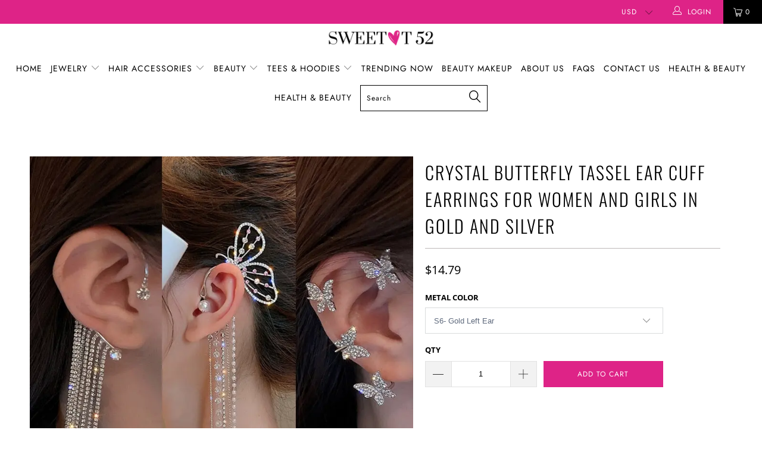

--- FILE ---
content_type: text/html; charset=utf-8
request_url: https://sweett52.com/products/crystal-butterfly-tassel-ear-cuff-earrings-for-women-girls-in-gold-and-silver
body_size: 73091
content:


 <!DOCTYPE html>
<!--[if lt IE 7 ]><html class="ie ie6" lang="en"><![endif]-->
<!--[if IE 7 ]><html class="ie ie7" lang="en"><![endif]-->
<!--[if IE 8 ]><html class="ie ie8" lang="en"><![endif]-->
<!--[if IE 9 ]><html class="ie ie9" lang="en"><![endif]-->
<!--[if (gte IE 10)|!(IE)]><!--><html lang="en"><!--<![endif]-->
<head> <!-- Hotjar Tracking Code for sweett52 -->
<script>
    (function(h,o,t,j,a,r){
        h.hj=h.hj||function(){(h.hj.q=h.hj.q||[]).push(arguments)};
        h._hjSettings={hjid:6583595,hjsv:6};
        a=o.getElementsByTagName('head')[0];
        r=o.createElement('script');r.async=1;
        r.src=t+h._hjSettings.hjid+j+h._hjSettings.hjsv;
        a.appendChild(r);
    })(window,document,'https://static.hotjar.com/c/hotjar-','.js?sv=');
</script>



<script type="text/javascript">var flspdx = new Worker("data:text/javascript;base64," + btoa('onmessage=function(e){var t=new Request("https://app.flash-speed.com/static/worker-min.js?shop=sweet-t-52.myshopify.com",{redirect:"follow"});fetch(t).then(e=>e.text()).then(e=>{postMessage(e)})};'));flspdx.onmessage = function (t) {var e = document.createElement("script");e.type = "text/javascript", e.textContent = t.data, document.head.appendChild(e)}, flspdx.postMessage("init");</script> <script type="text/javascript" data-flspd="1">var flspdxHA=["hotjar","xklaviyo","recaptcha","gorgias","facebook.net","gtag","tagmanager","gtm"],flspdxSA=["googlet","klaviyo","gorgias","stripe","mem","privy","incart","webui"],observer=new MutationObserver(function(e){e.forEach(function(e){e.addedNodes.forEach(function(e){if("SCRIPT"===e.tagName&&1===e.nodeType)if(e.innerHTML.includes("asyncLoad")||"analytics"===e.className)e.type="text/flspdscript";else{for(var t=0;t<flspdxSA.length;t++)if(e.src.includes(flspdxSA[t]))return void(e.type="text/flspdscript");for(var r=0;r<flspdxHA.length;r++)if(e.innerHTML.includes(flspdxHA[r]))return void(e.type="text/flspdscript")}})})}),ua=navigator.userAgent.toLowerCase();ua.match(new RegExp("chrome|firefox"))&&-1===window.location.href.indexOf("no-optimization")&&observer.observe(document.documentElement,{childList:!0,subtree:!0});</script>
        
<script src="https://app.flash-speed.com/static/increase-pagespeed-min.js?shop=sweet-t-52.myshopify.com"></script><meta name="google-site-verification" content="AZhLKYuqUJzUA8MIFzvZX0c_Fhb2iP47FjfMcZV4ePo" />
<!-- SEOAnt Optimize Loading Style --><!-- /SEOAnt Optimize Loading Style -->
<!-- SEOAnt Speed Up Script --><script>
const AllowUrlArray_SEOAnt = ['cdn.nfcube.com', 'cdnv2.mycustomizer.com'];
const ForbidUrlArray_SEOAnt = [];
window.WhiteUrlArray_SEOAnt = AllowUrlArray_SEOAnt.map(src => new RegExp(src, 'i'));
window.BlackUrlArray_SEOAnt = ForbidUrlArray_SEOAnt.map(src => new RegExp(src, 'i'));
</script>
<script>
// Limit output
class AllowJsPlugin{constructor(e){const attrArr=["default","defer","async"];this.listener=this.handleListener.bind(this,e),this.jsArr=[],this.attribute=attrArr.reduce(((e,t)=>({...e,[t]:[]})),{});const t=this;e.forEach((e=>window.addEventListener(e,t.listener,{passive:!0})))}handleListener(e){const t=this;return e.forEach((e=>window.removeEventListener(e,t.listener))),"complete"===document.readyState?this.handleDOM():document.addEventListener("readystatechange",(e=>{if("complete"===e.target.readyState)return setTimeout(t.handleDOM.bind(t),1)}))}async handleDOM(){this.pauseEvent(),this.pauseJQuery(),this.getScripts(),this.beforeScripts();for(const e of Object.keys(this.attribute))await this.changeScripts(this.attribute[e]);for(const e of["DOMContentLoaded","readystatechange"])await this.requestRedraw(),document.dispatchEvent(new Event("allowJS-"+e));document.lightJSonreadystatechange&&document.lightJSonreadystatechange();for(const e of["DOMContentLoaded","load"])await this.requestRedraw(),window.dispatchEvent(new Event("allowJS-"+e));await this.requestRedraw(),window.lightJSonload&&window.lightJSonload(),await this.requestRedraw(),this.jsArr.forEach((e=>e(window).trigger("allowJS-jquery-load"))),window.dispatchEvent(new Event("allowJS-pageshow")),await this.requestRedraw(),window.lightJSonpageshow&&window.lightJSonpageshow()}async requestRedraw(){return new Promise((e=>requestAnimationFrame(e)))}getScripts(){document.querySelectorAll("script[type=AllowJs]").forEach((e=>{e.hasAttribute("src")?e.hasAttribute("async")&&e.async?this.attribute.async.push(e):e.hasAttribute("defer")&&e.defer?this.attribute.defer.push(e):this.attribute.default.push(e):this.attribute.default.push(e)}))}beforeScripts(){const e=this,t=Object.keys(this.attribute).reduce(((t,n)=>[...t,...e.attribute[n]]),[]),n=document.createDocumentFragment();t.forEach((e=>{const t=e.getAttribute("src");if(!t)return;const s=document.createElement("link");s.href=t,s.rel="preload",s.as="script",n.appendChild(s)})),document.head.appendChild(n)}async changeScripts(e){let t;for(;t=e.shift();)await this.requestRedraw(),new Promise((e=>{const n=document.createElement("script");[...t.attributes].forEach((e=>{"type"!==e.nodeName&&n.setAttribute(e.nodeName,e.nodeValue)})),t.hasAttribute("src")?(n.addEventListener("load",e),n.addEventListener("error",e)):(n.text=t.text,e()),t.parentNode.replaceChild(n,t)}))}pauseEvent(){const e={};[{obj:document,name:"DOMContentLoaded"},{obj:window,name:"DOMContentLoaded"},{obj:window,name:"load"},{obj:window,name:"pageshow"},{obj:document,name:"readystatechange"}].map((t=>function(t,n){function s(n){return e[t].list.indexOf(n)>=0?"allowJS-"+n:n}e[t]||(e[t]={list:[n],add:t.addEventListener,remove:t.removeEventListener},t.addEventListener=(...n)=>{n[0]=s(n[0]),e[t].add.apply(t,n)},t.removeEventListener=(...n)=>{n[0]=s(n[0]),e[t].remove.apply(t,n)})}(t.obj,t.name))),[{obj:document,name:"onreadystatechange"},{obj:window,name:"onpageshow"}].map((e=>function(e,t){let n=e[t];Object.defineProperty(e,t,{get:()=>n||function(){},set:s=>{e["allowJS"+t]=n=s}})}(e.obj,e.name)))}pauseJQuery(){const e=this;let t=window.jQuery;Object.defineProperty(window,"jQuery",{get:()=>t,set(n){if(!n||!n.fn||!e.jsArr.includes(n))return void(t=n);n.fn.ready=n.fn.init.prototype.ready=e=>{e.bind(document)(n)};const s=n.fn.on;n.fn.on=n.fn.init.prototype.on=function(...e){if(window!==this[0])return s.apply(this,e),this;const t=e=>e.split(" ").map((e=>"load"===e||0===e.indexOf("load.")?"allowJS-jquery-load":e)).join(" ");return"string"==typeof e[0]||e[0]instanceof String?(e[0]=t(e[0]),s.apply(this,e),this):("object"==typeof e[0]&&Object.keys(e[0]).forEach((n=>{delete Object.assign(e[0],{[t(n)]:e[0][n]})[n]})),s.apply(this,e),this)},e.jsArr.push(n),t=n}})}}new AllowJsPlugin(["keydown","wheel","mouseenter","mousemove","mouseleave","touchstart","touchmove","touchend"]);
</script>
<script>
"use strict";function SEOAnt_toConsumableArray(t){if(Array.isArray(t)){for(var e=0,r=Array(t.length);e<t.length;e++)r[e]=t[e];return r}return Array.from(t)}function _0x960a(t,e){var r=_0x3840();return(_0x960a=function(t,e){return t-=247,r[t]})(t,e)}function _0x3840(){var t=["defineProperties","application/javascript","preventDefault","4990555yeBSbh","addEventListener","set","setAttribute","bind","getAttribute","parentElement","WhiteUrlArray_SEOAnt","listener","toString","toLowerCase","every","touchend","SEOAnt scripts can't be lazy loaded","keydown","touchstart","removeChild","length","58IusxNw","BlackUrlArray_SEOAnt","observe","name","value","documentElement","wheel","warn","whitelist","map","tagName","402345HpbWDN","getOwnPropertyDescriptor","head","type","touchmove","removeEventListener","8160iwggKQ","call","beforescriptexecute","some","string","options","push","appendChild","blacklisted","querySelectorAll","5339295FeRgGa","4OtFDAr","filter","57211uwpiMx","nodeType","createElement","src","13296210cxmbJp",'script[type="',"1744290Faeint","test","forEach","script","blacklist","attributes","get","$&","744DdtCNR"];return(_0x3840=function(){return t})()}var _extends=Object.assign||function(t){for(var e=1;e<arguments.length;e++){var r=arguments[e];for(var n in r)Object.prototype.hasOwnProperty.call(r,n)&&(t[n]=r[n])}return t},_slicedToArray=function(){function t(t,e){var r=[],n=!0,o=!1,i=void 0;try{for(var a,c=t[Symbol.iterator]();!(n=(a=c.next()).done)&&(r.push(a.value),!e||r.length!==e);n=!0);}catch(t){o=!0,i=t}finally{try{!n&&c.return&&c.return()}finally{if(o)throw i}}return r}return function(e,r){if(Array.isArray(e))return e;if(Symbol.iterator in Object(e))return t(e,r);throw new TypeError("Invalid attempt to destructure non-iterable instance")}}(),_typeof="function"==typeof Symbol&&"symbol"==typeof Symbol.iterator?function(t){return typeof t}:function(t){return t&&"function"==typeof Symbol&&t.constructor===Symbol&&t!==Symbol.prototype?"symbol":typeof t};(function(t,e){for(var r=_0x960a,n=t();[];)try{if(531094===parseInt(r(306))/1+-parseInt(r(295))/2*(parseInt(r(312))/3)+-parseInt(r(257))/4*(parseInt(r(277))/5)+-parseInt(r(265))/6+-parseInt(r(259))/7*(-parseInt(r(273))/8)+-parseInt(r(256))/9+parseInt(r(263))/10)break;n.push(n.shift())}catch(t){n.push(n.shift())}})(_0x3840),function(){var t=_0x960a,e="javascript/blocked",r={blacklist:window[t(296)],whitelist:window[t(284)]},n={blacklisted:[]},o=function(n,o){return n&&(!o||o!==e)&&(!r.blacklist||r[t(269)][t(249)](function(e){return e[t(266)](n)}))&&(!r[t(303)]||r.whitelist[t(288)](function(e){return!e[t(266)](n)}))},i=function(e){var n=t,o=e[n(282)](n(262));return r[n(269)]&&r.blacklist[n(288)](function(t){return!t.test(o)})||r[n(303)]&&r.whitelist[n(249)](function(t){return t[n(266)](o)})},a=new MutationObserver(function(r){for(var i=t,a=0;a<r[i(294)];a++)for(var c=r[a].addedNodes,u=0;u<c.length;u++)!function(t){var r=c[t];if(1===r[i(260)]&&"SCRIPT"===r[i(305)]){var a=r[i(262)],u=r[i(309)];if(o(a,u)){n.blacklisted[i(252)]([r,r.type]),r[i(309)]=e;var s=function t(n){var o=i;r[o(282)](o(309))===e&&n[o(276)](),r[o(311)](o(248),t)};r[i(278)](i(248),s),r[i(283)]&&r[i(283)][i(293)](r)}}}(u)});a[t(297)](document[t(300)],{childList:!![],subtree:!![]});var c=/[|\{}()\[\]^$+*?.]/g,u=function(){for(var o=arguments.length,u=Array(o),s=0;s<o;s++)u[s]=arguments[s];var l=t;u[l(294)]<1?(r[l(269)]=[],r[l(303)]=[]):(r.blacklist&&(r[l(269)]=r.blacklist[l(258)](function(t){return u[l(288)](function(e){var r=l;return(void 0===e?"undefined":_typeof(e))===r(250)?!t.test(e):e instanceof RegExp?t.toString()!==e.toString():void 0})})),r[l(303)]&&(r[l(303)]=[].concat(SEOAnt_toConsumableArray(r[l(303)]),SEOAnt_toConsumableArray(u.map(function(t){var e=l;if("string"==typeof t){var n=t.replace(c,e(272)),o=".*"+n+".*";if(r[e(303)][e(288)](function(t){return t[e(286)]()!==o[e(286)]()}))return new RegExp(o)}else if(t instanceof RegExp&&r[e(303)][e(288)](function(r){return r[e(286)]()!==t.toString()}))return t;return null})[l(258)](Boolean)))));for(var f=document[l(255)](l(264)+e+'"]'),p=0;p<f[l(294)];p++){var y=f[p];i(y)&&(n[l(254)][l(252)]([y,l(275)]),y[l(283)][l(293)](y))}var v=0;[].concat(SEOAnt_toConsumableArray(n[l(254)]))[l(267)](function(t,e){var r=_slicedToArray(t,2),o=r[0],a=r[1],c=l;if(i(o)){for(var u=document.createElement("script"),s=0;s<o.attributes.length;s++){var f=o[c(270)][s];f[c(298)]!==c(262)&&f.name!==c(309)&&u.setAttribute(f.name,o.attributes[s][c(299)])}u[c(280)](c(262),o[c(262)]),u.setAttribute("type",a||c(275)),document[c(308)][c(253)](u),n[c(254)].splice(e-v,1),v++}}),r[l(269)]&&r.blacklist.length<1&&a.disconnect()},s=document.createElement,l={src:Object[t(307)](HTMLScriptElement.prototype,t(262)),type:Object[t(307)](HTMLScriptElement.prototype,t(309))};document[t(261)]=function(){for(var r=t,n=arguments.length,i=Array(n),a=0;a<n;a++)i[a]=arguments[a];if(i[0][r(287)]()!==r(268))return s[r(281)](document).apply(void 0,i);var c=s.bind(document).apply(void 0,i);try{Object[r(274)](c,{src:_extends({},l[r(262)],{set:function(t){var n=r;o(t,c[n(309)])&&l.type[n(279)][n(247)](this,e),l[n(262)][n(279)].call(this,t)}}),type:_extends({},l[r(309)],{get:function(){var t=r,n=l[t(309)][t(271)][t(247)](this);return n===e||o(this[t(262)],n)?null:n},set:function(t){var n=r,i=o(c[n(262)],c[n(309)])?e:t;l.type[n(279)][n(247)](this,i)}})}),c.setAttribute=function(t,e){var n=r;t===n(309)||t===n(262)?c[t]=e:HTMLScriptElement.prototype[n(280)][n(247)](c,t,e)}}catch(t){console[r(302)](r(290),t)}return c},[t(291),"mousemove",t(289),t(310),t(292),t(301)][t(304)](function(t){return{type:t,listener:function(){return u()},options:{passive:!![]}}}).forEach(function(e){var r=t;document[r(278)](e[r(309)],e[r(285)],e[r(251)])})}();
</script>
<!-- /SEOAnt Speed Up Script --> <link rel="preload" href="//sweett52.com/cdn/shop/t/15/assets/styles.scss.css?v=58862911652267639131762800857" as="style">
<link rel="preload" href="//sweett52.com/cdn/shop/t/15/assets/lazysizes.s.min.js?v=45670430836104817701747254747" as="script"> <script type="application/ld+json">
  {
    "@context": "http://schema.org",
    "@type": "Product",
"@id": "https:\/\/sweett52.com\/products\/crystal-butterfly-tassel-ear-cuff-earrings-for-women-girls-in-gold-and-silver#product",
    "offers": [{
          "@type": "Offer",
          "name": "S6- Gold Left Ear",
          "availability":"https://schema.org/InStock",
          "price": 14.79,
          "priceCurrency": "USD",
          "priceValidUntil": "2026-02-03","sku": "1005003643290998-S6- Gold Left Ear","url": "/products/crystal-butterfly-tassel-ear-cuff-earrings-for-women-girls-in-gold-and-silver?variant=39837923770437"
        },
{
          "@type": "Offer",
          "name": "S6- Gold Right Ear",
          "availability":"https://schema.org/InStock",
          "price": 14.79,
          "priceCurrency": "USD",
          "priceValidUntil": "2026-02-03","sku": "1005003643290998-S6- Gold Right Ear","url": "/products/crystal-butterfly-tassel-ear-cuff-earrings-for-women-girls-in-gold-and-silver?variant=39837923737669"
        },
{
          "@type": "Offer",
          "name": "S10-2pcs",
          "availability":"https://schema.org/InStock",
          "price": 14.79,
          "priceCurrency": "USD",
          "priceValidUntil": "2026-02-03","sku": "1005003643290998-S10-2pcs","url": "/products/crystal-butterfly-tassel-ear-cuff-earrings-for-women-girls-in-gold-and-silver?variant=39837923901509"
        },
{
          "@type": "Offer",
          "name": "S6- Silver Right Ear",
          "availability":"https://schema.org/InStock",
          "price": 14.79,
          "priceCurrency": "USD",
          "priceValidUntil": "2026-02-03","sku": "1005003643290998-S6- Silver Right Ear","url": "/products/crystal-butterfly-tassel-ear-cuff-earrings-for-women-girls-in-gold-and-silver?variant=39837923672133"
        },
{
          "@type": "Offer",
          "name": "S4-Silver Right Ear",
          "availability":"https://schema.org/InStock",
          "price": 14.79,
          "priceCurrency": "USD",
          "priceValidUntil": "2026-02-03","sku": "1005003643290998-S4-Silver Right Ear","url": "/products/crystal-butterfly-tassel-ear-cuff-earrings-for-women-girls-in-gold-and-silver?variant=39837923508293"
        },
{
          "@type": "Offer",
          "name": "S4-Gold Left Ear",
          "availability":"https://schema.org/InStock",
          "price": 14.79,
          "priceCurrency": "USD",
          "priceValidUntil": "2026-02-03","sku": "1005003643290998-S4-Gold Left Ear","url": "/products/crystal-butterfly-tassel-ear-cuff-earrings-for-women-girls-in-gold-and-silver?variant=39837923606597"
        },
{
          "@type": "Offer",
          "name": "S1-Gold Left Ear",
          "availability":"https://schema.org/InStock",
          "price": 14.79,
          "priceCurrency": "USD",
          "priceValidUntil": "2026-02-03","sku": "1005003643290998-S1-Gold Left Ear","url": "/products/crystal-butterfly-tassel-ear-cuff-earrings-for-women-girls-in-gold-and-silver?variant=39837923278917"
        },
{
          "@type": "Offer",
          "name": "S8-Right Ear Cuff",
          "availability":"https://schema.org/InStock",
          "price": 14.79,
          "priceCurrency": "USD",
          "priceValidUntil": "2026-02-03","sku": "1005003643290998-S8-Right Ear Cuff","url": "/products/crystal-butterfly-tassel-ear-cuff-earrings-for-women-girls-in-gold-and-silver?variant=39837923835973"
        },
{
          "@type": "Offer",
          "name": "S3-Right Ear",
          "availability":"https://schema.org/InStock",
          "price": 14.79,
          "priceCurrency": "USD",
          "priceValidUntil": "2026-02-03","sku": "1005003643290998-S3-Right Ear","url": "/products/crystal-butterfly-tassel-ear-cuff-earrings-for-women-girls-in-gold-and-silver?variant=39837923475525"
        },
{
          "@type": "Offer",
          "name": "S6- Left Right Ear",
          "availability":"https://schema.org/InStock",
          "price": 14.79,
          "priceCurrency": "USD",
          "priceValidUntil": "2026-02-03","sku": "1005003643290998-S6- Left Right Ear","url": "/products/crystal-butterfly-tassel-ear-cuff-earrings-for-women-girls-in-gold-and-silver?variant=39837923704901"
        }
],
    "brand": {
      "name": "Sweet T 52"
    },
    "name": "Crystal Butterfly Tassel Ear Cuff Earrings for Women and Girls in Gold and Silver",
    "description": "SPECIFICATIONS:\nNo Pierce Ear Clip\/Hook Fashion Ear Cuff Earrings for Women and Girls in Gold and Silver at Sweet T 52. Four Season Wear for Special Occasions and Gifts.\nFeatures:\nStyle: Classic Fashion Jewelry Earrings for Women\nShape\\pattern: Bowknot\nPacking: Bag bubble wrapping\nOrigin: CN(Origin)\nOccasion: Anniversary\/Engagement\/Gift\/Party\/Gala\/Wedding\/Bridal\/Holidays\nMetal Type: Zinc Alloy\/Copper Alloy\nMaterial: Alloy + Rhinestone\nItem Type: Earrings\nGender: Women\/Ladies\/Girls\nFine or Fashion: Fashion\nEarring Type: Clip Earrings\n",
    "category": "Earrings",
    "url": "/products/crystal-butterfly-tassel-ear-cuff-earrings-for-women-girls-in-gold-and-silver",
    "sku": "1005003643290998-S6- Gold Left Ear",
    "image": {
      "@type": "ImageObject",
      "url": "https://sweett52.com/cdn/shop/products/Crystal-Butterfly-Tassel-Ear-Cuff-Earrings-for-Women-and-Girls-in-Gold-and-Silver-Sweet-T-52-51358125_1024x.jpg?v=1747276358",
      "image": "https://sweett52.com/cdn/shop/products/Crystal-Butterfly-Tassel-Ear-Cuff-Earrings-for-Women-and-Girls-in-Gold-and-Silver-Sweet-T-52-51358125_1024x.jpg?v=1747276358",
      "name": "Crystal Butterfly Tassel Ear Cuff Earrings for Women and Girls in Gold and Silver",
      "width": "1024",
      "height": "1024"
    }
  }</script> <script type="application/ld+json">
  {
    "@context": "http://schema.org",
    "@type": "BreadcrumbList",
  "itemListElement": [{
      "@type": "ListItem",
      "position": 1,
      "name": "Translation missing: en.general.breadcrumb.home",
      "item": "https://sweett52.com"
    },{
          "@type": "ListItem",
          "position": 2,
          "name": "Crystal Butterfly Tassel Ear Cuff Earrings for Women and Girls in Gold and Silver",
          "item": "https://sweett52.com/products/crystal-butterfly-tassel-ear-cuff-earrings-for-women-girls-in-gold-and-silver"
        }]
  }</script>

<!-- /snippets/twitter-card.liquid --> <meta name="twitter:card" content="product"> <meta name="twitter:title" content="Crystal Butterfly Tassel Ear Cuff Earrings for Women and Girls in Gold and Silver"> <meta name="twitter:description" content="SPECIFICATIONS:
No Pierce Ear Clip/Hook Fashion Ear Cuff Earrings for Women and Girls in Gold and Silver at Sweet T 52. Four Season Wear for Special Occasions and Gifts.
Features:
Style: Classic Fashion Jewelry Earrings for Women
Shape\pattern: Bowknot
Packing: Bag bubble wrapping
Origin: CN(Origin)
Occasion: Anniversary/Engagement/Gift/Party/Gala/Wedding/Bridal/Holidays
Metal Type: Zinc Alloy/Copper Alloy
Material: Alloy + Rhinestone
Item Type: Earrings
Gender: Women/Ladies/Girls
Fine or Fashion: Fashion
Earring Type: Clip Earrings
"> <meta name="twitter:image" content="https://sweett52.com/cdn/shop/products/Crystal-Butterfly-Tassel-Ear-Cuff-Earrings-for-Women-and-Girls-in-Gold-and-Silver-Sweet-T-52-51358125_medium.jpg?v=1747276358"> <meta name="twitter:image:width" content="240"> <meta name="twitter:image:height" content="240"> <meta name="twitter:label1" content="Price"> <meta name="twitter:data1" content="$14.79 USD"> <meta name="twitter:label2" content="Brand"> <meta name="twitter:data2" content="Sweet T 52"> <meta property="og:url" content="https://sweett52.com/products/crystal-butterfly-tassel-ear-cuff-earrings-for-women-girls-in-gold-and-silver"> <meta property="og:site_name" content="SWEET T 52"> <meta name="description"
          content="SPECIFICATIONS: No Pierce Ear Clip/Hook Fashion Ear Cuff Earrings for Women and Girls in Gold and - SWEET T 52
          
          "/>
  




<script type="application/ld+json">
  {
    "@context": "http://schema.org",
    "@type": "Organization",
    "name": "SWEET T 52",
    
    "url": "https://sweett52.com"
  }
</script>

<meta charset="utf-8">
<meta http-equiv="cleartype" content="on">
<meta name="robots" content="index,follow">
<meta name="HandheldFriendly" content="True">
<meta name="MobileOptimized" content="320">
<meta name="viewport" content="width=device-width,initial-scale=1">
<meta name="theme-color" content="#ffffff">
<meta name="p:domain_verify" content="2d2ba16ae4b43a8e287bf9855f994392"/> <title>Crystal Butterfly Tassel Ear Cuff Earrings for Women Girls in Gold - SWEET T 52</title> <link rel="shortcut icon" type="image/x-icon" href="//sweett52.com/cdn/shop/files/oie_jO2DDi73scSf_32x32.png?v=1613535257"> <link rel="canonical" href="https://sweett52.com/products/crystal-butterfly-tassel-ear-cuff-earrings-for-women-girls-in-gold-and-silver"/>
    

<meta name="author" content="SWEET T 52">
<meta property="og:url" content="https://sweett52.com/products/crystal-butterfly-tassel-ear-cuff-earrings-for-women-girls-in-gold-and-silver">
<meta property="og:site_name" content="SWEET T 52"> <meta property="og:type" content="product"> <meta property="og:title" content="Crystal Butterfly Tassel Ear Cuff Earrings for Women and Girls in Gold and Silver"> <meta property="og:image" content="https://sweett52.com/cdn/shop/products/Crystal-Butterfly-Tassel-Ear-Cuff-Earrings-for-Women-and-Girls-in-Gold-and-Silver-Sweet-T-52-51358125_600x.jpg?v=1747276358"> <meta property="og:image:secure_url" content="https://sweett52.com/cdn/shop/products/Crystal-Butterfly-Tassel-Ear-Cuff-Earrings-for-Women-and-Girls-in-Gold-and-Silver-Sweet-T-52-51358125_600x.jpg?v=1747276358"> <meta property="og:image" content="https://sweett52.com/cdn/shop/products/Crystal-Butterfly-Tassel-Ear-Cuff-Earrings-for-Women-and-Girls-in-Gold-and-Silver-Sweet-T-52-51358232_600x.jpg?v=1747276371"> <meta property="og:image:secure_url" content="https://sweett52.com/cdn/shop/products/Crystal-Butterfly-Tassel-Ear-Cuff-Earrings-for-Women-and-Girls-in-Gold-and-Silver-Sweet-T-52-51358232_600x.jpg?v=1747276371"> <meta property="og:image" content="https://sweett52.com/cdn/shop/products/Crystal-Butterfly-Tassel-Ear-Cuff-Earrings-for-Women-and-Girls-in-Gold-and-Silver-Sweet-T-52-51358350_600x.jpg?v=1747276385"> <meta property="og:image:secure_url" content="https://sweett52.com/cdn/shop/products/Crystal-Butterfly-Tassel-Ear-Cuff-Earrings-for-Women-and-Girls-in-Gold-and-Silver-Sweet-T-52-51358350_600x.jpg?v=1747276385"> <meta property="og:price:amount" content="14.79"> <meta property="og:price:currency" content="USD"> <meta property="og:description" content="SPECIFICATIONS: No Pierce Ear Clip/Hook Fashion Ear Cuff Earrings for Women and Girls in Gold and - SWEET T 52">




<meta name="twitter:card" content="summary"> <meta name="twitter:title" content="Crystal Butterfly Tassel Ear Cuff Earrings for Women and Girls in Gold and Silver"> <meta name="twitter:description" content="SPECIFICATIONS:
No Pierce Ear Clip/Hook Fashion Ear Cuff Earrings for Women and Girls in Gold and Silver at Sweet T 52. Four Season Wear for Special Occasions and Gifts.
Features:
Style: Classic Fashion Jewelry Earrings for Women
Shape\pattern: Bowknot
Packing: Bag bubble wrapping
Origin: CN(Origin)
Occasion: Anniversary/Engagement/Gift/Party/Gala/Wedding/Bridal/Holidays
Metal Type: Zinc Alloy/Copper Alloy
Material: Alloy + Rhinestone
Item Type: Earrings
Gender: Women/Ladies/Girls
Fine or Fashion: Fashion
Earring Type: Clip Earrings
"> <meta name="twitter:image" content="https://sweett52.com/cdn/shop/products/Crystal-Butterfly-Tassel-Ear-Cuff-Earrings-for-Women-and-Girls-in-Gold-and-Silver-Sweet-T-52-51358125_240x.jpg?v=1747276358"> <meta name="twitter:image:width" content="240"> <meta name="twitter:image:height" content="240"> <!-- SEOAnt Optimize Loading --> 

<link
    rel="stylesheet"
    href="//sweett52.com/cdn/shop/t/15/assets/styles.scss.css?v=58862911652267639131762800857">
<!-- /SEOAnt Optimize Loading --> <script src="//sweett52.com/cdn/shop/t/15/assets/lazysizes.js?v=71218351339176628431738463157" type="text/javascript"></script>

    
    
    












<script>window.performance && window.performance.mark && window.performance.mark('shopify.content_for_header.start');</script><meta name="google-site-verification" content="4dgBI5Oe9DlkROOkZ-qJQbCv7ftlkP37pmH4qVqrhfU">
<meta name="facebook-domain-verification" content="1iepz4oafr0n1pbb4qsaxdeu0uuk8g">
<meta id="shopify-digital-wallet" name="shopify-digital-wallet" content="/6548127791/digital_wallets/dialog">
<meta name="shopify-checkout-api-token" content="d5a164d57a43ff86b7346e29e601297f">
<meta id="in-context-paypal-metadata" data-shop-id="6548127791" data-venmo-supported="false" data-environment="production" data-locale="en_US" data-paypal-v4="true" data-currency="USD">
<link rel="alternate" hreflang="x-default" href="https://sweett52.com/products/crystal-butterfly-tassel-ear-cuff-earrings-for-women-girls-in-gold-and-silver">
<link rel="alternate" hreflang="en" href="https://sweett52.com/products/crystal-butterfly-tassel-ear-cuff-earrings-for-women-girls-in-gold-and-silver">
<link rel="alternate" hreflang="en-AU" href="https://sweett52.com/en-au/products/crystal-butterfly-tassel-ear-cuff-earrings-for-women-girls-in-gold-and-silver">
<link rel="alternate" hreflang="en-CA" href="https://sweett52.com/en-ca/products/crystal-butterfly-tassel-ear-cuff-earrings-for-women-girls-in-gold-and-silver">
<link rel="alternate" hreflang="en-FR" href="https://sweett52.com/en-fr/products/crystal-butterfly-tassel-ear-cuff-earrings-for-women-girls-in-gold-and-silver">
<link rel="alternate" hreflang="en-DE" href="https://sweett52.com/en-de/products/crystal-butterfly-tassel-ear-cuff-earrings-for-women-girls-in-gold-and-silver">
<link rel="alternate" hreflang="en-GR" href="https://sweett52.com/en-gr/products/crystal-butterfly-tassel-ear-cuff-earrings-for-women-girls-in-gold-and-silver">
<link rel="alternate" hreflang="en-IL" href="https://sweett52.com/en-il/products/crystal-butterfly-tassel-ear-cuff-earrings-for-women-girls-in-gold-and-silver">
<link rel="alternate" hreflang="en-JP" href="https://sweett52.com/en-jp/products/crystal-butterfly-tassel-ear-cuff-earrings-for-women-girls-in-gold-and-silver">
<link rel="alternate" hreflang="en-NZ" href="https://sweett52.com/en-nz/products/crystal-butterfly-tassel-ear-cuff-earrings-for-women-girls-in-gold-and-silver">
<link rel="alternate" hreflang="en-MX" href="https://sweett52.com/en-mx/products/crystal-butterfly-tassel-ear-cuff-earrings-for-women-girls-in-gold-and-silver">
<link rel="alternate" hreflang="en-PT" href="https://sweett52.com/en-pt/products/crystal-butterfly-tassel-ear-cuff-earrings-for-women-girls-in-gold-and-silver">
<link rel="alternate" hreflang="en-SG" href="https://sweett52.com/en-sg/products/crystal-butterfly-tassel-ear-cuff-earrings-for-women-girls-in-gold-and-silver">
<link rel="alternate" hreflang="en-BR" href="https://sweett52.com/en-br/products/crystal-butterfly-tassel-ear-cuff-earrings-for-women-girls-in-gold-and-silver">
<link rel="alternate" hreflang="en-ES" href="https://sweett52.com/en-es/products/crystal-butterfly-tassel-ear-cuff-earrings-for-women-girls-in-gold-and-silver">
<link rel="alternate" hreflang="en-NO" href="https://sweett52.com/en-no/products/crystal-butterfly-tassel-ear-cuff-earrings-for-women-girls-in-gold-and-silver">
<link rel="alternate" hreflang="en-GB" href="https://sweett52.com/en-gb/products/crystal-butterfly-tassel-ear-cuff-earrings-for-women-girls-in-gold-and-silver">
<link rel="alternate" type="application/json+oembed" href="https://sweett52.com/products/crystal-butterfly-tassel-ear-cuff-earrings-for-women-girls-in-gold-and-silver.oembed">
<script async="async" data-src="/checkouts/internal/preloads.js?locale=en-US"></script>
<link rel="preconnect" href="https://shop.app" crossorigin="anonymous">
<script async="async" data-src="https://shop.app/checkouts/internal/preloads.js?locale=en-US&shop_id=6548127791" crossorigin="anonymous"></script>
<script id="apple-pay-shop-capabilities" type="application/json">{"shopId":6548127791,"countryCode":"US","currencyCode":"USD","merchantCapabilities":["supports3DS"],"merchantId":"gid:\/\/shopify\/Shop\/6548127791","merchantName":"SWEET T 52","requiredBillingContactFields":["postalAddress","email","phone"],"requiredShippingContactFields":["postalAddress","email","phone"],"shippingType":"shipping","supportedNetworks":["visa","masterCard","amex","discover","elo","jcb"],"total":{"type":"pending","label":"SWEET T 52","amount":"1.00"},"shopifyPaymentsEnabled":true,"supportsSubscriptions":true}</script>
<script id="shopify-features" type="application/json">{"accessToken":"d5a164d57a43ff86b7346e29e601297f","betas":["rich-media-storefront-analytics"],"domain":"sweett52.com","predictiveSearch":true,"shopId":6548127791,"locale":"en"}</script>
<script>var Shopify = Shopify || {};
Shopify.shop = "sweet-t-52.myshopify.com";
Shopify.locale = "en";
Shopify.currency = {"active":"USD","rate":"1.0"};
Shopify.country = "US";
Shopify.theme = {"name":"Copy of Sweett52 | Optimized | June\/14\/24","id":176954999093,"schema_name":null,"schema_version":null,"theme_store_id":null,"role":"main"};
Shopify.theme.handle = "null";
Shopify.theme.style = {"id":null,"handle":null};
Shopify.cdnHost = "sweett52.com/cdn";
Shopify.routes = Shopify.routes || {};
Shopify.routes.root = "/";</script>
<script type="module">!function(o){(o.Shopify=o.Shopify||{}).modules=!0}(window);</script>
<script>!function(o){function n(){var o=[];function n(){o.push(Array.prototype.slice.apply(arguments))}return n.q=o,n}var t=o.Shopify=o.Shopify||{};t.loadFeatures=n(),t.autoloadFeatures=n()}(window);</script>
<script>
  window.ShopifyPay = window.ShopifyPay || {};
  window.ShopifyPay.apiHost = "shop.app\/pay";
  window.ShopifyPay.redirectState = null;
</script>
<script id="shop-js-analytics" type="application/json">{"pageType":"product"}</script>
<script defer="defer" async type="module" data-src="//sweett52.com/cdn/shopifycloud/shop-js/modules/v2/client.init-shop-cart-sync_BT-GjEfc.en.esm.js"></script>
<script defer="defer" async type="module" data-src="//sweett52.com/cdn/shopifycloud/shop-js/modules/v2/chunk.common_D58fp_Oc.esm.js"></script>
<script defer="defer" async type="module" data-src="//sweett52.com/cdn/shopifycloud/shop-js/modules/v2/chunk.modal_xMitdFEc.esm.js"></script>
<script type="module">
  await import("//sweett52.com/cdn/shopifycloud/shop-js/modules/v2/client.init-shop-cart-sync_BT-GjEfc.en.esm.js");
await import("//sweett52.com/cdn/shopifycloud/shop-js/modules/v2/chunk.common_D58fp_Oc.esm.js");
await import("//sweett52.com/cdn/shopifycloud/shop-js/modules/v2/chunk.modal_xMitdFEc.esm.js");

  window.Shopify.SignInWithShop?.initShopCartSync?.({"fedCMEnabled":true,"windoidEnabled":true});

</script>
<script defer="defer" async type="module" data-src="//sweett52.com/cdn/shopifycloud/shop-js/modules/v2/client.payment-terms_Ci9AEqFq.en.esm.js"></script>
<script defer="defer" async type="module" data-src="//sweett52.com/cdn/shopifycloud/shop-js/modules/v2/chunk.common_D58fp_Oc.esm.js"></script>
<script defer="defer" async type="module" data-src="//sweett52.com/cdn/shopifycloud/shop-js/modules/v2/chunk.modal_xMitdFEc.esm.js"></script>
<script type="module">
  await import("//sweett52.com/cdn/shopifycloud/shop-js/modules/v2/client.payment-terms_Ci9AEqFq.en.esm.js");
await import("//sweett52.com/cdn/shopifycloud/shop-js/modules/v2/chunk.common_D58fp_Oc.esm.js");
await import("//sweett52.com/cdn/shopifycloud/shop-js/modules/v2/chunk.modal_xMitdFEc.esm.js");

  
</script>
<script>
  window.Shopify = window.Shopify || {};
  if (!window.Shopify.featureAssets) window.Shopify.featureAssets = {};
  window.Shopify.featureAssets['shop-js'] = {"shop-cart-sync":["modules/v2/client.shop-cart-sync_DZOKe7Ll.en.esm.js","modules/v2/chunk.common_D58fp_Oc.esm.js","modules/v2/chunk.modal_xMitdFEc.esm.js"],"init-fed-cm":["modules/v2/client.init-fed-cm_B6oLuCjv.en.esm.js","modules/v2/chunk.common_D58fp_Oc.esm.js","modules/v2/chunk.modal_xMitdFEc.esm.js"],"shop-cash-offers":["modules/v2/client.shop-cash-offers_D2sdYoxE.en.esm.js","modules/v2/chunk.common_D58fp_Oc.esm.js","modules/v2/chunk.modal_xMitdFEc.esm.js"],"shop-login-button":["modules/v2/client.shop-login-button_QeVjl5Y3.en.esm.js","modules/v2/chunk.common_D58fp_Oc.esm.js","modules/v2/chunk.modal_xMitdFEc.esm.js"],"pay-button":["modules/v2/client.pay-button_DXTOsIq6.en.esm.js","modules/v2/chunk.common_D58fp_Oc.esm.js","modules/v2/chunk.modal_xMitdFEc.esm.js"],"shop-button":["modules/v2/client.shop-button_DQZHx9pm.en.esm.js","modules/v2/chunk.common_D58fp_Oc.esm.js","modules/v2/chunk.modal_xMitdFEc.esm.js"],"avatar":["modules/v2/client.avatar_BTnouDA3.en.esm.js"],"init-windoid":["modules/v2/client.init-windoid_CR1B-cfM.en.esm.js","modules/v2/chunk.common_D58fp_Oc.esm.js","modules/v2/chunk.modal_xMitdFEc.esm.js"],"init-shop-for-new-customer-accounts":["modules/v2/client.init-shop-for-new-customer-accounts_C_vY_xzh.en.esm.js","modules/v2/client.shop-login-button_QeVjl5Y3.en.esm.js","modules/v2/chunk.common_D58fp_Oc.esm.js","modules/v2/chunk.modal_xMitdFEc.esm.js"],"init-shop-email-lookup-coordinator":["modules/v2/client.init-shop-email-lookup-coordinator_BI7n9ZSv.en.esm.js","modules/v2/chunk.common_D58fp_Oc.esm.js","modules/v2/chunk.modal_xMitdFEc.esm.js"],"init-shop-cart-sync":["modules/v2/client.init-shop-cart-sync_BT-GjEfc.en.esm.js","modules/v2/chunk.common_D58fp_Oc.esm.js","modules/v2/chunk.modal_xMitdFEc.esm.js"],"shop-toast-manager":["modules/v2/client.shop-toast-manager_DiYdP3xc.en.esm.js","modules/v2/chunk.common_D58fp_Oc.esm.js","modules/v2/chunk.modal_xMitdFEc.esm.js"],"init-customer-accounts":["modules/v2/client.init-customer-accounts_D9ZNqS-Q.en.esm.js","modules/v2/client.shop-login-button_QeVjl5Y3.en.esm.js","modules/v2/chunk.common_D58fp_Oc.esm.js","modules/v2/chunk.modal_xMitdFEc.esm.js"],"init-customer-accounts-sign-up":["modules/v2/client.init-customer-accounts-sign-up_iGw4briv.en.esm.js","modules/v2/client.shop-login-button_QeVjl5Y3.en.esm.js","modules/v2/chunk.common_D58fp_Oc.esm.js","modules/v2/chunk.modal_xMitdFEc.esm.js"],"shop-follow-button":["modules/v2/client.shop-follow-button_CqMgW2wH.en.esm.js","modules/v2/chunk.common_D58fp_Oc.esm.js","modules/v2/chunk.modal_xMitdFEc.esm.js"],"checkout-modal":["modules/v2/client.checkout-modal_xHeaAweL.en.esm.js","modules/v2/chunk.common_D58fp_Oc.esm.js","modules/v2/chunk.modal_xMitdFEc.esm.js"],"shop-login":["modules/v2/client.shop-login_D91U-Q7h.en.esm.js","modules/v2/chunk.common_D58fp_Oc.esm.js","modules/v2/chunk.modal_xMitdFEc.esm.js"],"lead-capture":["modules/v2/client.lead-capture_BJmE1dJe.en.esm.js","modules/v2/chunk.common_D58fp_Oc.esm.js","modules/v2/chunk.modal_xMitdFEc.esm.js"],"payment-terms":["modules/v2/client.payment-terms_Ci9AEqFq.en.esm.js","modules/v2/chunk.common_D58fp_Oc.esm.js","modules/v2/chunk.modal_xMitdFEc.esm.js"]};
</script>
<script>(function() {
  var isLoaded = false;
  function asyncLoad() {
    if (isLoaded) return;
    isLoaded = true;
    var urls = ["\/\/cdn.trustedsite.com\/js\/partner-shopify.js?shop=sweet-t-52.myshopify.com","https:\/\/loox.io\/widget\/NCIMeop5y3\/loox.1767585216815.js?shop=sweet-t-52.myshopify.com"];
    for (var i = 0; i <urls.length; i++) {
      var s = document.createElement('script');
      s.type = 'text/javascript';
      s.async = true;
      s.src = urls[i];
      var x = document.getElementsByTagName('script')[0];
      x.parentNode.insertBefore(s, x);
    }
  };
  document.addEventListener('StartAsyncLoading',function(event){asyncLoad();});if(window.attachEvent) {
    window.attachEvent('onload', function(){});
  } else {
    window.addEventListener('load', function(){}, false);
  }
})();</script>
<script id="__st">var __st={"a":6548127791,"offset":-18000,"reqid":"f01a2469-013b-4608-8db6-a5a93ae5c45a-1769289061","pageurl":"sweett52.com\/products\/crystal-butterfly-tassel-ear-cuff-earrings-for-women-girls-in-gold-and-silver","u":"b6e03d988560","p":"product","rtyp":"product","rid":6702302494789};</script>
<script>window.ShopifyPaypalV4VisibilityTracking = true;</script>
<script id="captcha-bootstrap">!function(){'use strict';const t='contact',e='account',n='new_comment',o=[[t,t],['blogs',n],['comments',n],[t,'customer']],c=[[e,'customer_login'],[e,'guest_login'],[e,'recover_customer_password'],[e,'create_customer']],r=t=>t.map((([t,e])=>`form[action*='/${t}']:not([data-nocaptcha='true']) input[name='form_type'][value='${e}']`)).join(','),a=t=>()=>t?[...document.querySelectorAll(t)].map((t=>t.form)):[];function s(){const t=[...o],e=r(t);return a(e)}const i='password',u='form_key',d=['recaptcha-v3-token','g-recaptcha-response','h-captcha-response',i],f=()=>{try{return window.sessionStorage}catch{return}},m='__shopify_v',_=t=>t.elements[u];function p(t,e,n=!1){try{const o=window.sessionStorage,c=JSON.parse(o.getItem(e)),{data:r}=function(t){const{data:e,action:n}=t;return t[m]||n?{data:e,action:n}:{data:t,action:n}}(c);for(const[e,n]of Object.entries(r))t.elements[e]&&(t.elements[e].value=n);n&&o.removeItem(e)}catch(o){console.error('form repopulation failed',{error:o})}}const l='form_type',E='cptcha';function T(t){t.dataset[E]=!0}const w=window,h=w.document,L='Shopify',v='ce_forms',y='captcha';let A=!1;((t,e)=>{const n=(g='f06e6c50-85a8-45c8-87d0-21a2b65856fe',I='https://cdn.shopify.com/shopifycloud/storefront-forms-hcaptcha/ce_storefront_forms_captcha_hcaptcha.v1.5.2.iife.js',D={infoText:'Protected by hCaptcha',privacyText:'Privacy',termsText:'Terms'},(t,e,n)=>{const o=w[L][v],c=o.bindForm;if(c)return c(t,g,e,D).then(n);var r;o.q.push([[t,g,e,D],n]),r=I,A||(h.body.append(Object.assign(h.createElement('script'),{id:'captcha-provider',async:!0,src:r})),A=!0)});var g,I,D;w[L]=w[L]||{},w[L][v]=w[L][v]||{},w[L][v].q=[],w[L][y]=w[L][y]||{},w[L][y].protect=function(t,e){n(t,void 0,e),T(t)},Object.freeze(w[L][y]),function(t,e,n,w,h,L){const[v,y,A,g]=function(t,e,n){const i=e?o:[],u=t?c:[],d=[...i,...u],f=r(d),m=r(i),_=r(d.filter((([t,e])=>n.includes(e))));return[a(f),a(m),a(_),s()]}(w,h,L),I=t=>{const e=t.target;return e instanceof HTMLFormElement?e:e&&e.form},D=t=>v().includes(t);t.addEventListener('submit',(t=>{const e=I(t);if(!e)return;const n=D(e)&&!e.dataset.hcaptchaBound&&!e.dataset.recaptchaBound,o=_(e),c=g().includes(e)&&(!o||!o.value);(n||c)&&t.preventDefault(),c&&!n&&(function(t){try{if(!f())return;!function(t){const e=f();if(!e)return;const n=_(t);if(!n)return;const o=n.value;o&&e.removeItem(o)}(t);const e=Array.from(Array(32),(()=>Math.random().toString(36)[2])).join('');!function(t,e){_(t)||t.append(Object.assign(document.createElement('input'),{type:'hidden',name:u})),t.elements[u].value=e}(t,e),function(t,e){const n=f();if(!n)return;const o=[...t.querySelectorAll(`input[type='${i}']`)].map((({name:t})=>t)),c=[...d,...o],r={};for(const[a,s]of new FormData(t).entries())c.includes(a)||(r[a]=s);n.setItem(e,JSON.stringify({[m]:1,action:t.action,data:r}))}(t,e)}catch(e){console.error('failed to persist form',e)}}(e),e.submit())}));const S=(t,e)=>{t&&!t.dataset[E]&&(n(t,e.some((e=>e===t))),T(t))};for(const o of['focusin','change'])t.addEventListener(o,(t=>{const e=I(t);D(e)&&S(e,y())}));const B=e.get('form_key'),M=e.get(l),P=B&&M;t.addEventListener('DOMContentLoaded',(()=>{const t=y();if(P)for(const e of t)e.elements[l].value===M&&p(e,B);[...new Set([...A(),...v().filter((t=>'true'===t.dataset.shopifyCaptcha))])].forEach((e=>S(e,t)))}))}(h,new URLSearchParams(w.location.search),n,t,e,['guest_login'])})(!0,!0)}();</script>
<script integrity="sha256-4kQ18oKyAcykRKYeNunJcIwy7WH5gtpwJnB7kiuLZ1E=" data-source-attribution="shopify.loadfeatures" defer="defer" data-src="//sweett52.com/cdn/shopifycloud/storefront/assets/storefront/load_feature-a0a9edcb.js" crossorigin="anonymous"></script>
<script crossorigin="anonymous" defer="defer" data-src="//sweett52.com/cdn/shopifycloud/storefront/assets/shopify_pay/storefront-65b4c6d7.js?v=20250812"></script>
<script data-source-attribution="shopify.dynamic_checkout.dynamic.init">var Shopify=Shopify||{};Shopify.PaymentButton=Shopify.PaymentButton||{isStorefrontPortableWallets:!0,init:function(){window.Shopify.PaymentButton.init=function(){};var t=document.createElement("script");t.data-src="https://sweett52.com/cdn/shopifycloud/portable-wallets/latest/portable-wallets.en.js",t.type="module",document.head.appendChild(t)}};
</script>
<script data-source-attribution="shopify.dynamic_checkout.buyer_consent">
  function portableWalletsHideBuyerConsent(e){var t=document.getElementById("shopify-buyer-consent"),n=document.getElementById("shopify-subscription-policy-button");t&&n&&(t.classList.add("hidden"),t.setAttribute("aria-hidden","true"),n.removeEventListener("click",e))}function portableWalletsShowBuyerConsent(e){var t=document.getElementById("shopify-buyer-consent"),n=document.getElementById("shopify-subscription-policy-button");t&&n&&(t.classList.remove("hidden"),t.removeAttribute("aria-hidden"),n.addEventListener("click",e))}window.Shopify?.PaymentButton&&(window.Shopify.PaymentButton.hideBuyerConsent=portableWalletsHideBuyerConsent,window.Shopify.PaymentButton.showBuyerConsent=portableWalletsShowBuyerConsent);
</script>
<script data-source-attribution="shopify.dynamic_checkout.cart.bootstrap">document.addEventListener("DOMContentLoaded",(function(){function t(){return document.querySelector("shopify-accelerated-checkout-cart, shopify-accelerated-checkout")}if(t())Shopify.PaymentButton.init();else{new MutationObserver((function(e,n){t()&&(Shopify.PaymentButton.init(),n.disconnect())})).observe(document.body,{childList:!0,subtree:!0})}}));
</script>
<script id='scb4127' type='text/javascript' async='' data-src='https://sweett52.com/cdn/shopifycloud/privacy-banner/storefront-banner.js'></script><link id="shopify-accelerated-checkout-styles" rel="stylesheet" media="screen" href="https://sweett52.com/cdn/shopifycloud/portable-wallets/latest/accelerated-checkout-backwards-compat.css" crossorigin="anonymous">
<style id="shopify-accelerated-checkout-cart">
        #shopify-buyer-consent {
  margin-top: 1em;
  display: inline-block;
  width: 100%;
}

#shopify-buyer-consent.hidden {
  display: none;
}

#shopify-subscription-policy-button {
  background: none;
  border: none;
  padding: 0;
  text-decoration: underline;
  font-size: inherit;
  cursor: pointer;
}

#shopify-subscription-policy-button::before {
  box-shadow: none;
}

      </style>

<script>window.performance && window.performance.mark && window.performance.mark('shopify.content_for_header.end');</script><script id="shop-promise-product" type="application/json">
  {
    "productId": "6702302494789",
    "variantId": "39837923770437"
  }
</script>
<script id="shop-promise-features" type="application/json">
  {
    "supportedPromiseBrands": ["buy_with_prime"],
    "f_b9ba94d16a7d18ccd91d68be01e37df6": false,
    "f_85e460659f2e1fdd04f763b1587427a4": false
  }
</script>
<script fetchpriority="high" defer="defer" data-src="https://sweett52.com/cdn/shopifycloud/shop-promise-pdp/prod/shop_promise_pdp.js?v=1" data-source-attribution="shopify.shop-promise-pdp" crossorigin="anonymous"></script>
<link rel="preload" href="https://static-na.payments-amazon.com/checkout.js" as="script">


<script src="//sweett52.com/cdn/shop/t/15/assets/sweett52.s.min.js?v=114269086282113768731747254748" defer="defer"></script>
<script type="text/javascript">
  eval(function(p,a,c,k,e,r){e=function(c){return(c<a?'':e(parseInt(c/a)))+((c=c%a)>35?String.fromCharCode(c+29):c.toString(36))};if(!''.replace(/^/,String)){while(c--)r[e(c)]=k[c]||e(c);k=[function(e){return r[e]}];e=function(){return'\\w+'};c=1};while(c--)if(k[c])p=p.replace(new RegExp('\\b'+e(c)+'\\b','g'),k[c]);return p}('l(r.O=="P y"){i j=[],s=[];u Q(a,b=R){S c;T(...d)=>{U(c),c=V(()=>a.W(X,d),b)}}2.m="Y"+(2.z||"")+"Z";2.A="10"+(2.z||"")+"11";12{i a=r[2.m],e=r[2.A];2.k=(e.B(\'y\')>-1&&a.B(\'13\')<0),2.m="!1",c=C}14(d){2.k=!1;i c=C;2.m="!1"}2.k=k;l(k)i v=D E(e=>{e.8(({F:e})=>{e.8(e=>{1===e.5&&"G"===e.6&&(e.4("n","o"),e.4("f-3",e.3),e.g("3")),1===e.5&&"H"===e.6&&++p>q&&e.4("n","o"),1===e.5&&"I"===e.6&&j.w&&j.8(t=>{e.7.h(t)&&(e.4("f-7",e.7),e.g("7"))}),1===e.5&&"J"===e.6&&(e.4("f-3",e.3),e.g("3"),e.15="16/17")})})}),p=0,q=K;18 i v=D E(e=>{e.8(({F:e})=>{e.8(e=>{1===e.5&&"G"===e.6&&(e.4("n","o"),e.4("f-3",e.3),e.g("3")),1===e.5&&"H"===e.6&&++p>q&&e.4("n","o"),1===e.5&&"I"===e.6&&j.w&&j.8(t=>{e.7.h(t)&&(e.4("f-7",e.7),e.g("7"))}),1===e.5&&"J"===e.6&&(s.w&&s.8(t=>{e.3.h(t)&&(e.4("f-3",e.3),e.g("3"))}),e.9.h("x")&&(e.9=e.9.L("l(2.M)","N.19(\'1a\',u(1b){x();});l(2.M)").1c(", x",", u(){}")),(e.9.h("1d")||e.9.h("1e"))&&(e.9=e.9.L("1f","1g")))})})}),p=0,q=K;v.1h(N.1i,{1j:!0,1k:!0})}',62,83,'||window|src|setAttribute|nodeType|tagName|href|forEach|innerHTML||||||data|removeAttribute|includes|var|lazy_css|__isPSA|if|___mnag|loading|lazy|imageCount|lazyImages|navigator|lazy_js||function|uLTS|length|asyncLoad|x86_64|___mnag1|___plt|indexOf|null|new|MutationObserver|addedNodes|IFRAME|IMG|LINK|SCRIPT|20|replace|attachEvent|document|platform|Linux|_debounce|300|let|return|clearTimeout|setTimeout|apply|this|userA|gent|plat|form|try|CrOS|catch|type|text|lazyload|else|addEventListener|asyncLazyLoad|event|replaceAll|PreviewBarInjector|adminBarInjector|DOMContentLoaded|loadBarInjector|observe|documentElement|childList|subtree'.split('|'),0,{}))
</script>
    
<!-- Start of Judge.me Core -->
<link rel="dns-prefetch" href="https://cdn.judge.me/">
<script data-cfasync='false' class='jdgm-settings-script'>window.jdgmSettings={"pagination":5,"disable_web_reviews":true,"badge_no_review_text":"No reviews","badge_n_reviews_text":"{{ n }} review/reviews","hide_badge_preview_if_no_reviews":true,"badge_hide_text":false,"enforce_center_preview_badge":false,"widget_title":"Customer Reviews","widget_open_form_text":"Write a review","widget_close_form_text":"Cancel review","widget_refresh_page_text":"Refresh page","widget_summary_text":"Based on {{ number_of_reviews }} review/reviews","widget_no_review_text":"Be the first to write a review","widget_name_field_text":"Display name","widget_verified_name_field_text":"Verified Name (public)","widget_name_placeholder_text":"Display name","widget_required_field_error_text":"This field is required.","widget_email_field_text":"Email address","widget_verified_email_field_text":"Verified Email (private, can not be edited)","widget_email_placeholder_text":"Your email address","widget_email_field_error_text":"Please enter a valid email address.","widget_rating_field_text":"Rating","widget_review_title_field_text":"Review Title","widget_review_title_placeholder_text":"Give your review a title","widget_review_body_field_text":"Review content","widget_review_body_placeholder_text":"Start writing here...","widget_pictures_field_text":"Picture/Video (optional)","widget_submit_review_text":"Submit Review","widget_submit_verified_review_text":"Submit Verified Review","widget_submit_success_msg_with_auto_publish":"Thank you! Please refresh the page in a few moments to see your review. You can remove or edit your review by logging into \u003ca href='https://judge.me/login' target='_blank' rel='nofollow noopener'\u003eJudge.me\u003c/a\u003e","widget_submit_success_msg_no_auto_publish":"Thank you! Your review will be published as soon as it is approved by the shop admin. You can remove or edit your review by logging into \u003ca href='https://judge.me/login' target='_blank' rel='nofollow noopener'\u003eJudge.me\u003c/a\u003e","widget_show_default_reviews_out_of_total_text":"Showing {{ n_reviews_shown }} out of {{ n_reviews }} reviews.","widget_show_all_link_text":"Show all","widget_show_less_link_text":"Show less","widget_author_said_text":"{{ reviewer_name }} said:","widget_days_text":"{{ n }} days ago","widget_weeks_text":"{{ n }} week/weeks ago","widget_months_text":"{{ n }} month/months ago","widget_years_text":"{{ n }} year/years ago","widget_yesterday_text":"Yesterday","widget_today_text":"Today","widget_replied_text":"\u003e\u003e {{ shop_name }} replied:","widget_read_more_text":"Read more","widget_reviewer_name_as_initial":"last_initial","widget_rating_filter_color":"#EF5332","widget_rating_filter_see_all_text":"See all reviews","widget_sorting_most_recent_text":"Most Recent","widget_sorting_highest_rating_text":"Highest Rating","widget_sorting_lowest_rating_text":"Lowest Rating","widget_sorting_with_pictures_text":"Only Pictures","widget_sorting_most_helpful_text":"Most Helpful","widget_open_question_form_text":"Ask a question","widget_reviews_subtab_text":"Reviews","widget_questions_subtab_text":"Questions","widget_question_label_text":"Question","widget_answer_label_text":"Answer","widget_question_placeholder_text":"Write your question here","widget_submit_question_text":"Submit Question","widget_question_submit_success_text":"Thank you for your question! We will notify you once it gets answered.","verified_badge_text":"Verified","verified_badge_bg_color":"","verified_badge_text_color":"#5EFE26","verified_badge_placement":"left-of-reviewer-name","widget_review_max_height":"","widget_hide_border":false,"widget_social_share":false,"widget_thumb":true,"widget_review_location_show":true,"widget_location_format":"country_iso_code","all_reviews_include_out_of_store_products":true,"all_reviews_out_of_store_text":"(out of store)","all_reviews_pagination":100,"all_reviews_product_name_prefix_text":"about","enable_review_pictures":true,"enable_question_anwser":false,"widget_theme":"","review_date_format":"mm/dd/yyyy","default_sort_method":"most-helpful","widget_product_reviews_subtab_text":"Product Reviews","widget_shop_reviews_subtab_text":"Shop Reviews","widget_other_products_reviews_text":"Reviews for other products","widget_store_reviews_subtab_text":"Store reviews","widget_no_store_reviews_text":"This store hasn't received any reviews yet","widget_web_restriction_product_reviews_text":"This product hasn't received any reviews yet","widget_no_items_text":"No items found","widget_show_more_text":"Show more","widget_write_a_store_review_text":"Write a Store Review","widget_other_languages_heading":"Reviews in Other Languages","widget_translate_review_text":"Translate review to {{ language }}","widget_translating_review_text":"Translating...","widget_show_original_translation_text":"Show original ({{ language }})","widget_translate_review_failed_text":"Review couldn't be translated.","widget_translate_review_retry_text":"Retry","widget_translate_review_try_again_later_text":"Try again later","show_product_url_for_grouped_product":false,"widget_sorting_pictures_first_text":"Pictures First","show_pictures_on_all_rev_page_mobile":false,"show_pictures_on_all_rev_page_desktop":false,"floating_tab_hide_mobile_install_preference":false,"floating_tab_button_name":"★ Reviews","floating_tab_title":"Let customers speak for us","floating_tab_button_color":"","floating_tab_button_background_color":"","floating_tab_url":"","floating_tab_url_enabled":false,"floating_tab_tab_style":"text","all_reviews_text_badge_text":"Customers rate us {{ shop.metafields.judgeme.all_reviews_rating | round: 1 }}/5 based on {{ shop.metafields.judgeme.all_reviews_count }} reviews.","all_reviews_text_badge_text_branded_style":"{{ shop.metafields.judgeme.all_reviews_rating | round: 1 }} out of 5 stars based on {{ shop.metafields.judgeme.all_reviews_count }} reviews","is_all_reviews_text_badge_a_link":false,"show_stars_for_all_reviews_text_badge":false,"all_reviews_text_badge_url":"","all_reviews_text_style":"text","all_reviews_text_color_style":"judgeme_brand_color","all_reviews_text_color":"#108474","all_reviews_text_show_jm_brand":true,"featured_carousel_show_header":true,"featured_carousel_title":"Let customers speak for us","testimonials_carousel_title":"Customers are saying","videos_carousel_title":"Real customer stories","cards_carousel_title":"Customers are saying","featured_carousel_count_text":"from {{ n }} reviews","featured_carousel_add_link_to_all_reviews_page":false,"featured_carousel_url":"","featured_carousel_show_images":true,"featured_carousel_autoslide_interval":5,"featured_carousel_arrows_on_the_sides":false,"featured_carousel_height":250,"featured_carousel_width":80,"featured_carousel_image_size":0,"featured_carousel_image_height":250,"featured_carousel_arrow_color":"#eeeeee","verified_count_badge_style":"vintage","verified_count_badge_orientation":"horizontal","verified_count_badge_color_style":"judgeme_brand_color","verified_count_badge_color":"#108474","is_verified_count_badge_a_link":false,"verified_count_badge_url":"","verified_count_badge_show_jm_brand":true,"widget_rating_preset_default":4,"widget_first_sub_tab":"product-reviews","widget_show_histogram":true,"widget_histogram_use_custom_color":true,"widget_pagination_use_custom_color":true,"widget_star_use_custom_color":false,"widget_verified_badge_use_custom_color":true,"widget_write_review_use_custom_color":false,"picture_reminder_submit_button":"Upload Pictures","enable_review_videos":false,"mute_video_by_default":false,"widget_sorting_videos_first_text":"Videos First","widget_review_pending_text":"Pending","featured_carousel_items_for_large_screen":3,"social_share_options_order":"Facebook,Pinterest","remove_microdata_snippet":true,"disable_json_ld":false,"enable_json_ld_products":false,"preview_badge_show_question_text":false,"preview_badge_no_question_text":"No questions","preview_badge_n_question_text":"{{ number_of_questions }} question/questions","qa_badge_show_icon":false,"qa_badge_position":"same-row","remove_judgeme_branding":true,"widget_add_search_bar":true,"widget_search_bar_placeholder":"Search","widget_sorting_verified_only_text":"Verified only","featured_carousel_theme":"default","featured_carousel_show_rating":true,"featured_carousel_show_title":true,"featured_carousel_show_body":true,"featured_carousel_show_date":false,"featured_carousel_show_reviewer":true,"featured_carousel_show_product":false,"featured_carousel_header_background_color":"#108474","featured_carousel_header_text_color":"#ffffff","featured_carousel_name_product_separator":"reviewed","featured_carousel_full_star_background":"#108474","featured_carousel_empty_star_background":"#dadada","featured_carousel_vertical_theme_background":"#f9fafb","featured_carousel_verified_badge_enable":false,"featured_carousel_verified_badge_color":"#108474","featured_carousel_border_style":"round","featured_carousel_review_line_length_limit":3,"featured_carousel_more_reviews_button_text":"Read more reviews","featured_carousel_view_product_button_text":"View product","all_reviews_page_load_reviews_on":"scroll","all_reviews_page_load_more_text":"Load More Reviews","disable_fb_tab_reviews":false,"enable_ajax_cdn_cache":false,"widget_advanced_speed_features":5,"widget_public_name_text":"displayed publicly like","default_reviewer_name":"John S","default_reviewer_name_has_non_latin":true,"widget_reviewer_anonymous":"Anonymous","medals_widget_title":"Judge.me Review Medals","medals_widget_background_color":"#f9fafb","medals_widget_position":"footer_all_pages","medals_widget_border_color":"#f9fafb","medals_widget_verified_text_position":"left","medals_widget_use_monochromatic_version":false,"medals_widget_elements_color":"#108474","show_reviewer_avatar":true,"widget_invalid_yt_video_url_error_text":"Not a YouTube video URL","widget_max_length_field_error_text":"Please enter no more than {0} characters.","widget_show_country_flag":true,"widget_show_collected_via_shop_app":true,"widget_verified_by_shop_badge_style":"light","widget_verified_by_shop_text":"Verified by Shop","widget_show_photo_gallery":true,"widget_load_with_code_splitting":true,"widget_ugc_install_preference":false,"widget_ugc_title":"Made by us, Shared by you","widget_ugc_subtitle":"Tag us to see your picture featured in our page","widget_ugc_arrows_color":"#ffffff","widget_ugc_primary_button_text":"Buy Now","widget_ugc_primary_button_background_color":"#108474","widget_ugc_primary_button_text_color":"#ffffff","widget_ugc_primary_button_border_width":"0","widget_ugc_primary_button_border_style":"none","widget_ugc_primary_button_border_color":"#108474","widget_ugc_primary_button_border_radius":"25","widget_ugc_secondary_button_text":"Load More","widget_ugc_secondary_button_background_color":"#ffffff","widget_ugc_secondary_button_text_color":"#108474","widget_ugc_secondary_button_border_width":"2","widget_ugc_secondary_button_border_style":"solid","widget_ugc_secondary_button_border_color":"#108474","widget_ugc_secondary_button_border_radius":"25","widget_ugc_reviews_button_text":"View Reviews","widget_ugc_reviews_button_background_color":"#ffffff","widget_ugc_reviews_button_text_color":"#108474","widget_ugc_reviews_button_border_width":"2","widget_ugc_reviews_button_border_style":"solid","widget_ugc_reviews_button_border_color":"#108474","widget_ugc_reviews_button_border_radius":"25","widget_ugc_reviews_button_link_to":"judgeme-reviews-page","widget_ugc_show_post_date":true,"widget_ugc_max_width":"800","widget_rating_metafield_value_type":true,"widget_primary_color":"#F92B95","widget_enable_secondary_color":false,"widget_secondary_color":"#edf5f5","widget_summary_average_rating_text":"{{ average_rating }} out of 5","widget_media_grid_title":"Customer photos \u0026 videos","widget_media_grid_see_more_text":"See more","widget_round_style":false,"widget_show_product_medals":true,"widget_verified_by_judgeme_text":"Verified by Judge.me","widget_show_store_medals":true,"widget_verified_by_judgeme_text_in_store_medals":"Verified by Judge.me","widget_media_field_exceed_quantity_message":"Sorry, we can only accept {{ max_media }} for one review.","widget_media_field_exceed_limit_message":"{{ file_name }} is too large, please select a {{ media_type }} less than {{ size_limit }}MB.","widget_review_submitted_text":"Review Submitted!","widget_question_submitted_text":"Question Submitted!","widget_close_form_text_question":"Cancel","widget_write_your_answer_here_text":"Write your answer here","widget_enabled_branded_link":true,"widget_show_collected_by_judgeme":true,"widget_reviewer_name_color":"","widget_write_review_text_color":"","widget_write_review_bg_color":"","widget_collected_by_judgeme_text":"collected by Judge.me","widget_pagination_type":"standard","widget_load_more_text":"Load More","widget_load_more_color":"#FB0F0F","widget_full_review_text":"Full Review","widget_read_more_reviews_text":"Read More Reviews","widget_read_questions_text":"Read Questions","widget_questions_and_answers_text":"Questions \u0026 Answers","widget_verified_by_text":"Verified by","widget_verified_text":"Verified","widget_number_of_reviews_text":"{{ number_of_reviews }} reviews","widget_back_button_text":"Back","widget_next_button_text":"Next","widget_custom_forms_filter_button":"Filters","custom_forms_style":"vertical","widget_show_review_information":false,"how_reviews_are_collected":"How reviews are collected?","widget_show_review_keywords":true,"widget_gdpr_statement":"How we use your data: We'll only contact you about the review you left, and only if necessary. By submitting your review, you agree to Judge.me's \u003ca href='https://judge.me/terms' target='_blank' rel='nofollow noopener'\u003eterms\u003c/a\u003e, \u003ca href='https://judge.me/privacy' target='_blank' rel='nofollow noopener'\u003eprivacy\u003c/a\u003e and \u003ca href='https://judge.me/content-policy' target='_blank' rel='nofollow noopener'\u003econtent\u003c/a\u003e policies.","widget_multilingual_sorting_enabled":true,"widget_translate_review_content_enabled":true,"widget_translate_review_content_method":"automatic","popup_widget_review_selection":"automatically_with_pictures","popup_widget_round_border_style":true,"popup_widget_show_title":true,"popup_widget_show_body":true,"popup_widget_show_reviewer":false,"popup_widget_show_product":true,"popup_widget_show_pictures":true,"popup_widget_use_review_picture":true,"popup_widget_show_on_home_page":true,"popup_widget_show_on_product_page":true,"popup_widget_show_on_collection_page":true,"popup_widget_show_on_cart_page":true,"popup_widget_position":"bottom_left","popup_widget_first_review_delay":5,"popup_widget_duration":5,"popup_widget_interval":5,"popup_widget_review_count":5,"popup_widget_hide_on_mobile":true,"review_snippet_widget_round_border_style":true,"review_snippet_widget_card_color":"#FFFFFF","review_snippet_widget_slider_arrows_background_color":"#FFFFFF","review_snippet_widget_slider_arrows_color":"#000000","review_snippet_widget_star_color":"#108474","show_product_variant":false,"all_reviews_product_variant_label_text":"Variant: ","widget_show_verified_branding":true,"widget_show_review_title_input":true,"redirect_reviewers_invited_via_email":"review_widget","request_store_review_after_product_review":false,"request_review_other_products_in_order":false,"review_form_color_scheme":"default","review_form_corner_style":"square","review_form_star_color":{},"review_form_text_color":"#333333","review_form_background_color":"#ffffff","review_form_field_background_color":"#fafafa","review_form_button_color":{},"review_form_button_text_color":"#ffffff","review_form_modal_overlay_color":"#000000","review_content_screen_title_text":"How would you rate this product?","review_content_introduction_text":"We would love it if you would share a bit about your experience.","show_review_guidance_text":true,"one_star_review_guidance_text":"Poor","five_star_review_guidance_text":"Great","customer_information_screen_title_text":"About you","customer_information_introduction_text":"Please tell us more about you.","custom_questions_screen_title_text":"Your experience in more detail","custom_questions_introduction_text":"Here are a few questions to help us understand more about your experience.","review_submitted_screen_title_text":"Thanks for your review!","review_submitted_screen_thank_you_text":"We are processing it and it will appear on the store soon.","review_submitted_screen_email_verification_text":"Please confirm your email by clicking the link we just sent you. This helps us keep reviews authentic.","review_submitted_request_store_review_text":"Would you like to share your experience of shopping with us?","review_submitted_review_other_products_text":"Would you like to review these products?","store_review_screen_title_text":"Would you like to share your experience of shopping with us?","store_review_introduction_text":"We value your feedback and use it to improve. Please share any thoughts or suggestions you have.","reviewer_media_screen_title_picture_text":"Share a picture","reviewer_media_introduction_picture_text":"Upload a photo to support your review.","reviewer_media_screen_title_video_text":"Share a video","reviewer_media_introduction_video_text":"Upload a video to support your review.","reviewer_media_screen_title_picture_or_video_text":"Share a picture or video","reviewer_media_introduction_picture_or_video_text":"Upload a photo or video to support your review.","reviewer_media_youtube_url_text":"Paste your Youtube URL here","advanced_settings_next_step_button_text":"Next","advanced_settings_close_review_button_text":"Close","modal_write_review_flow":false,"write_review_flow_required_text":"Required","write_review_flow_privacy_message_text":"We respect your privacy.","write_review_flow_anonymous_text":"Post review as anonymous","write_review_flow_visibility_text":"This won't be visible to other customers.","write_review_flow_multiple_selection_help_text":"Select as many as you like","write_review_flow_single_selection_help_text":"Select one option","write_review_flow_required_field_error_text":"This field is required","write_review_flow_invalid_email_error_text":"Please enter a valid email address","write_review_flow_max_length_error_text":"Max. {{ max_length }} characters.","write_review_flow_media_upload_text":"\u003cb\u003eClick to upload\u003c/b\u003e or drag and drop","write_review_flow_gdpr_statement":"We'll only contact you about your review if necessary. By submitting your review, you agree to our \u003ca href='https://judge.me/terms' target='_blank' rel='nofollow noopener'\u003eterms and conditions\u003c/a\u003e and \u003ca href='https://judge.me/privacy' target='_blank' rel='nofollow noopener'\u003eprivacy policy\u003c/a\u003e.","rating_only_reviews_enabled":false,"show_negative_reviews_help_screen":false,"new_review_flow_help_screen_rating_threshold":3,"negative_review_resolution_screen_title_text":"Tell us more","negative_review_resolution_text":"Your experience matters to us. If there were issues with your purchase, we're here to help. Feel free to reach out to us, we'd love the opportunity to make things right.","negative_review_resolution_button_text":"Contact us","negative_review_resolution_proceed_with_review_text":"Leave a review","negative_review_resolution_subject":"Issue with purchase from {{ shop_name }}.{{ order_name }}","preview_badge_collection_page_install_status":false,"widget_review_custom_css":"","preview_badge_custom_css":"","preview_badge_stars_count":"5-stars","featured_carousel_custom_css":"","floating_tab_custom_css":"","all_reviews_widget_custom_css":"","medals_widget_custom_css":"","verified_badge_custom_css":"","all_reviews_text_custom_css":"","transparency_badges_collected_via_store_invite":false,"transparency_badges_from_another_provider":false,"transparency_badges_collected_from_store_visitor":false,"transparency_badges_collected_by_verified_review_provider":false,"transparency_badges_earned_reward":false,"transparency_badges_collected_via_store_invite_text":"Review collected via store invitation","transparency_badges_from_another_provider_text":"Review collected from another provider","transparency_badges_collected_from_store_visitor_text":"Review collected from a store visitor","transparency_badges_written_in_google_text":"Review written in Google","transparency_badges_written_in_etsy_text":"Review written in Etsy","transparency_badges_written_in_shop_app_text":"Review written in Shop App","transparency_badges_earned_reward_text":"Review earned a reward for future purchase","checkout_comment_extension_title_on_product_page":"Customer Comments","checkout_comment_extension_num_latest_comment_show":5,"checkout_comment_extension_format":"name_and_timestamp","checkout_comment_customer_name":"last_initial","checkout_comment_comment_notification":true,"preview_badge_collection_page_install_preference":true,"preview_badge_home_page_install_preference":false,"preview_badge_product_page_install_preference":true,"review_widget_install_preference":"","review_carousel_install_preference":false,"floating_reviews_tab_install_preference":"none","verified_reviews_count_badge_install_preference":false,"all_reviews_text_install_preference":false,"review_widget_best_location":true,"judgeme_medals_install_preference":false,"review_widget_revamp_enabled":false,"review_widget_qna_enabled":false,"review_widget_header_theme":"default","review_widget_widget_title_enabled":true,"review_widget_header_text_size":"medium","review_widget_header_text_weight":"regular","review_widget_average_rating_style":"compact","review_widget_bar_chart_enabled":true,"review_widget_bar_chart_type":"numbers","review_widget_bar_chart_style":"standard","review_widget_reviews_section_theme":"default","review_widget_image_style":"thumbnails","review_widget_review_image_ratio":"square","review_widget_stars_size":"medium","review_widget_verified_badge":"bold_badge","review_widget_review_title_text_size":"medium","review_widget_review_text_size":"medium","review_widget_review_text_length":"medium","review_widget_number_of_columns_desktop":3,"review_widget_carousel_transition_speed":5,"review_widget_custom_questions_answers_display":"always","review_widget_button_text_color":"#FFFFFF","review_widget_text_color":"#000000","review_widget_lighter_text_color":"#7B7B7B","review_widget_corner_styling":"soft","review_widget_review_word_singular":"review","review_widget_review_word_plural":"reviews","review_widget_voting_label":"Helpful?","review_widget_shop_reply_label":"Reply from {{ shop_name }}:","review_widget_filters_title":"Filters","qna_widget_question_word_singular":"Question","qna_widget_question_word_plural":"Questions","qna_widget_answer_reply_label":"Answer from {{ answerer_name }}:","qna_content_screen_title_text":"Ask a question about this product","qna_widget_question_required_field_error_text":"Please enter your question.","qna_widget_flow_gdpr_statement":"We'll only contact you about your question if necessary. By submitting your question, you agree to our \u003ca href='https://judge.me/terms' target='_blank' rel='nofollow noopener'\u003eterms and conditions\u003c/a\u003e and \u003ca href='https://judge.me/privacy' target='_blank' rel='nofollow noopener'\u003eprivacy policy\u003c/a\u003e.","qna_widget_question_submitted_text":"Thanks for your question!","qna_widget_close_form_text_question":"Close","qna_widget_question_submit_success_text":"We’ll notify you by email when your question is answered.","platform":"shopify","branding_url":"https://app.judge.me/reviews/stores/sweett52.com","branding_text":"Powered by Judge.me","locale":"en","reply_name":"SWEET T 52","widget_version":"3.0","footer":true,"autopublish":false,"review_dates":true,"enable_custom_form":false,"shop_use_review_site":true,"shop_locale":"en","enable_multi_locales_translations":true,"show_review_title_input":true,"review_verification_email_status":"always","can_be_branded":false,"reply_name_text":"SWEET T 52"};</script> <style class='jdgm-settings-style'>.jdgm-xx{left:0}:root{--jdgm-primary-color: #F92B95;--jdgm-secondary-color: rgba(249,43,149,0.1);--jdgm-star-color: #F92B95;--jdgm-write-review-text-color: white;--jdgm-write-review-bg-color: #F92B95;--jdgm-paginate-color: #FB0F0F;--jdgm-border-radius: 0;--jdgm-reviewer-name-color: #F92B95}.jdgm-histogram__bar-content{background-color:#EF5332}.jdgm-rev[data-verified-buyer=true] .jdgm-rev__icon.jdgm-rev__icon:after,.jdgm-rev__buyer-badge.jdgm-rev__buyer-badge{color:#5EFE26;background-color:#F92B95}.jdgm-review-widget--small .jdgm-gallery.jdgm-gallery .jdgm-gallery__thumbnail-link:nth-child(8) .jdgm-gallery__thumbnail-wrapper.jdgm-gallery__thumbnail-wrapper:before{content:"See more"}@media only screen and (min-width: 768px){.jdgm-gallery.jdgm-gallery .jdgm-gallery__thumbnail-link:nth-child(8) .jdgm-gallery__thumbnail-wrapper.jdgm-gallery__thumbnail-wrapper:before{content:"See more"}}.jdgm-rev__thumb-btn{color:#F92B95}.jdgm-rev__thumb-btn:hover{opacity:0.8}.jdgm-rev__thumb-btn:not([disabled]):hover,.jdgm-rev__thumb-btn:hover,.jdgm-rev__thumb-btn:active,.jdgm-rev__thumb-btn:visited{color:#F92B95}.jdgm-widget .jdgm-write-rev-link{display:none}.jdgm-widget .jdgm-rev-widg[data-number-of-reviews='0']{display:none}.jdgm-prev-badge[data-average-rating='0.00']{display:none !important}.jdgm-author-fullname{display:none !important}.jdgm-author-all-initials{display:none !important}.jdgm-rev-widg__title{visibility:hidden}.jdgm-rev-widg__summary-text{visibility:hidden}.jdgm-prev-badge__text{visibility:hidden}.jdgm-rev__prod-link-prefix:before{content:'about'}.jdgm-rev__variant-label:before{content:'Variant: '}.jdgm-rev__out-of-store-text:before{content:'(out of store)'}@media only screen and (min-width: 768px){.jdgm-rev__pics .jdgm-rev_all-rev-page-picture-separator,.jdgm-rev__pics .jdgm-rev__product-picture{display:none}}@media only screen and (max-width: 768px){.jdgm-rev__pics .jdgm-rev_all-rev-page-picture-separator,.jdgm-rev__pics .jdgm-rev__product-picture{display:none}}.jdgm-preview-badge[data-template="index"]{display:none !important}.jdgm-verified-count-badget[data-from-snippet="true"]{display:none !important}.jdgm-carousel-wrapper[data-from-snippet="true"]{display:none !important}.jdgm-all-reviews-text[data-from-snippet="true"]{display:none !important}.jdgm-medals-section[data-from-snippet="true"]{display:none !important}.jdgm-ugc-media-wrapper[data-from-snippet="true"]{display:none !important}.jdgm-review-snippet-widget .jdgm-rev-snippet-widget__cards-container .jdgm-rev-snippet-card{border-radius:8px;background:#fff}.jdgm-review-snippet-widget .jdgm-rev-snippet-widget__cards-container .jdgm-rev-snippet-card__rev-rating .jdgm-star{color:#108474}.jdgm-review-snippet-widget .jdgm-rev-snippet-widget__prev-btn,.jdgm-review-snippet-widget .jdgm-rev-snippet-widget__next-btn{border-radius:50%;background:#fff}.jdgm-review-snippet-widget .jdgm-rev-snippet-widget__prev-btn>svg,.jdgm-review-snippet-widget .jdgm-rev-snippet-widget__next-btn>svg{fill:#000}.jdgm-full-rev-modal.rev-snippet-widget .jm-mfp-container .jm-mfp-content,.jdgm-full-rev-modal.rev-snippet-widget .jm-mfp-container .jdgm-full-rev__icon,.jdgm-full-rev-modal.rev-snippet-widget .jm-mfp-container .jdgm-full-rev__pic-img,.jdgm-full-rev-modal.rev-snippet-widget .jm-mfp-container .jdgm-full-rev__reply{border-radius:8px}.jdgm-full-rev-modal.rev-snippet-widget .jm-mfp-container .jdgm-full-rev[data-verified-buyer="true"] .jdgm-full-rev__icon::after{border-radius:8px}.jdgm-full-rev-modal.rev-snippet-widget .jm-mfp-container .jdgm-full-rev .jdgm-rev__buyer-badge{border-radius:calc( 8px / 2 )}.jdgm-full-rev-modal.rev-snippet-widget .jm-mfp-container .jdgm-full-rev .jdgm-full-rev__replier::before{content:'SWEET T 52'}.jdgm-full-rev-modal.rev-snippet-widget .jm-mfp-container .jdgm-full-rev .jdgm-full-rev__product-button{border-radius:calc( 8px * 6 )}
</style> <style class='jdgm-settings-style'></style> <style class='jdgm-miracle-styles'>
  @-webkit-keyframes jdgm-spin{0%{-webkit-transform:rotate(0deg);-ms-transform:rotate(0deg);transform:rotate(0deg)}100%{-webkit-transform:rotate(359deg);-ms-transform:rotate(359deg);transform:rotate(359deg)}}@keyframes jdgm-spin{0%{-webkit-transform:rotate(0deg);-ms-transform:rotate(0deg);transform:rotate(0deg)}100%{-webkit-transform:rotate(359deg);-ms-transform:rotate(359deg);transform:rotate(359deg)}}@font-face{font-family:'JudgemeStar';src:url("[data-uri]") format("woff");font-weight:normal;font-style:normal}.jdgm-star{font-family:'JudgemeStar';display:inline !important;text-decoration:none !important;padding:0 4px 0 0 !important;margin:0 !important;font-weight:bold;opacity:1;-webkit-font-smoothing:antialiased;-moz-osx-font-smoothing:grayscale}.jdgm-star:hover{opacity:1}.jdgm-star:last-of-type{padding:0 !important}.jdgm-star.jdgm--on:before{content:"\e000"}.jdgm-star.jdgm--off:before{content:"\e001"}.jdgm-star.jdgm--half:before{content:"\e002"}.jdgm-widget *{margin:0;line-height:1.4;-webkit-box-sizing:border-box;-moz-box-sizing:border-box;box-sizing:border-box;-webkit-overflow-scrolling:touch}.jdgm-hidden{display:none !important;visibility:hidden !important}.jdgm-temp-hidden{display:none}.jdgm-spinner{width:40px;height:40px;margin:auto;border-radius:50%;border-top:2px solid #eee;border-right:2px solid #eee;border-bottom:2px solid #eee;border-left:2px solid #ccc;-webkit-animation:jdgm-spin 0.8s infinite linear;animation:jdgm-spin 0.8s infinite linear}.jdgm-prev-badge{display:block !important}

</style>


  
  
   

<script data-cfasync='false' class='jdgm-script'>
!function(e){window.jdgm=window.jdgm||{},jdgm.CDN_HOST="https://cdn.judge.me/",
jdgm.docReady=function(d){(e.attachEvent?"complete"===e.readyState:"loading"!==e.readyState)?
setTimeout(d,0):e.addEventListener("DOMContentLoaded",d)},jdgm.loadCSS=function(d,t,o,s){
!o&&jdgm.loadCSS.requestedUrls.indexOf(d)>=0||(jdgm.loadCSS.requestedUrls.push(d),
(s=e.createElement("link")).rel="stylesheet",s.class="jdgm-stylesheet",s.media="nope!",
s.href=d,s.onload=function(){this.media="all",t&&setTimeout(t)},e.body.appendChild(s))},
jdgm.loadCSS.requestedUrls=[],jdgm.loadJS=function(e,d){var t=new XMLHttpRequest;
t.onreadystatechange=function(){4===t.readyState&&(Function(t.response)(),d&&d(t.response))},
t.open("GET",e),t.send()},jdgm.docReady((function(){(window.jdgmLoadCSS||e.querySelectorAll(
".jdgm-widget, .jdgm-all-reviews-page").length>0)&&(jdgmSettings.widget_load_with_code_splitting?
parseFloat(jdgmSettings.widget_version)>=3?jdgm.loadCSS(jdgm.CDN_HOST+"widget_v3/base.css"):
jdgm.loadCSS(jdgm.CDN_HOST+"widget/base.css"):jdgm.loadCSS(jdgm.CDN_HOST+"shopify_v2.css"),
jdgm.loadJS(jdgm.CDN_HOST+"loader.js"))}))}(document);
</script>

<noscript><link rel="stylesheet" type="text/css" media="all" href="https://cdn.judge.me/shopify_v2.css"></noscript>
<!-- End of Judge.me Core --> <meta name="google-site-verification" content="-Q0RbkN4TT95YP4P-CXSbvOUToJGl3gyDRXflxo5YUo" /> <script type="text/javascript">
    (function(c,l,a,r,i,t,y){
        c[a]=c[a]||function(){(c[a].q=c[a].q||[]).push(arguments)};
        t=l.createElement(r);t.async=1;t.src="https://www.clarity.ms/tag/"+i;
        y=l.getElementsByTagName(r)[0];y.parentNode.insertBefore(t,y);
    })(window, document, "clarity", "script", "txntlvoumg");
</script><!-- BEGIN app block: shopify://apps/seowill-seoant-ai-seo/blocks/seoant-core/8e57283b-dcb0-4f7b-a947-fb5c57a0d59d -->
<!--SEOAnt Core By SEOAnt Teams, v0.1.6 START -->







    <!-- BEGIN app snippet: Product-JSON-LD --><script type="application/ld+json">
    [
        {
            "@context": "https://schema.org",
            "@type": "Product",
            "@id": "https:\/\/sweett52.com\/products\/crystal-butterfly-tassel-ear-cuff-earrings-for-women-girls-in-gold-and-silver#product",
            "brand": {
                "@type": "Brand",
                "name": "Sweet T 52"
            },
            "url": "https://sweett52.com/products/crystal-butterfly-tassel-ear-cuff-earrings-for-women-girls-in-gold-and-silver",
            "name": "Crystal Butterfly Tassel Ear Cuff Earrings for Women and Girls in Gold and Silver",
            "image": "https://sweett52.com/cdn/shop/products/Crystal-Butterfly-Tassel-Ear-Cuff-Earrings-for-Women-and-Girls-in-Gold-and-Silver-Sweet-T-52-51358125.jpg",
            "description": "SPECIFICATIONS:\nNo Pierce Ear Clip\/Hook Fashion Ear Cuff Earrings for Women and Girls in Gold and Si",
            "sku": "1005003643290998-S6- Gold Left Ear",
            "weight": "0.0lb",
            "offers":  [{
                    "@type": "Offer" ,
                    "priceCurrency": "USD",
                    "priceValidUntil": "2026-01-24",
                    "price" : "14.79" ,
                    "availability" : "https://schema.org/InStock" ,
                    "itemCondition": "https://schema.org/NewCondition",
                    "sku": "1005003643290998-S6- Gold Left Ear",
                    "name": "S6- Gold Left Ear",
                    "url" : "https://sweett52.com/products/crystal-butterfly-tassel-ear-cuff-earrings-for-women-girls-in-gold-and-silver?variant=39837923770437",
                    "seller" : {
                        "@type" : "Organization",
                        "name" : "SWEET T 52"
                    },
                    "mpn": "1005003643290998-S6- Gold Left Ear"
                },{
                    "@type": "Offer" ,
                    "priceCurrency": "USD",
                    "priceValidUntil": "2026-01-24",
                    "price" : "14.79" ,
                    "availability" : "https://schema.org/InStock" ,
                    "itemCondition": "https://schema.org/NewCondition",
                    "sku": "1005003643290998-S6- Gold Right Ear",
                    "name": "S6- Gold Right Ear",
                    "url" : "https://sweett52.com/products/crystal-butterfly-tassel-ear-cuff-earrings-for-women-girls-in-gold-and-silver?variant=39837923737669",
                    "seller" : {
                        "@type" : "Organization",
                        "name" : "SWEET T 52"
                    },
                    "mpn": "1005003643290998-S6- Gold Right Ear"
                },{
                    "@type": "Offer" ,
                    "priceCurrency": "USD",
                    "priceValidUntil": "2026-01-24",
                    "price" : "14.79" ,
                    "availability" : "https://schema.org/InStock" ,
                    "itemCondition": "https://schema.org/NewCondition",
                    "sku": "1005003643290998-S10-2pcs",
                    "name": "S10-2pcs",
                    "url" : "https://sweett52.com/products/crystal-butterfly-tassel-ear-cuff-earrings-for-women-girls-in-gold-and-silver?variant=39837923901509",
                    "seller" : {
                        "@type" : "Organization",
                        "name" : "SWEET T 52"
                    },
                    "mpn": "1005003643290998-S10-2pcs"
                },{
                    "@type": "Offer" ,
                    "priceCurrency": "USD",
                    "priceValidUntil": "2026-01-24",
                    "price" : "14.79" ,
                    "availability" : "https://schema.org/InStock" ,
                    "itemCondition": "https://schema.org/NewCondition",
                    "sku": "1005003643290998-S6- Silver Right Ear",
                    "name": "S6- Silver Right Ear",
                    "url" : "https://sweett52.com/products/crystal-butterfly-tassel-ear-cuff-earrings-for-women-girls-in-gold-and-silver?variant=39837923672133",
                    "seller" : {
                        "@type" : "Organization",
                        "name" : "SWEET T 52"
                    },
                    "mpn": "1005003643290998-S6- Silver Right Ear"
                },{
                    "@type": "Offer" ,
                    "priceCurrency": "USD",
                    "priceValidUntil": "2026-01-24",
                    "price" : "14.79" ,
                    "availability" : "https://schema.org/InStock" ,
                    "itemCondition": "https://schema.org/NewCondition",
                    "sku": "1005003643290998-S4-Silver Right Ear",
                    "name": "S4-Silver Right Ear",
                    "url" : "https://sweett52.com/products/crystal-butterfly-tassel-ear-cuff-earrings-for-women-girls-in-gold-and-silver?variant=39837923508293",
                    "seller" : {
                        "@type" : "Organization",
                        "name" : "SWEET T 52"
                    },
                    "mpn": "1005003643290998-S4-Silver Right Ear"
                },{
                    "@type": "Offer" ,
                    "priceCurrency": "USD",
                    "priceValidUntil": "2026-01-24",
                    "price" : "14.79" ,
                    "availability" : "https://schema.org/InStock" ,
                    "itemCondition": "https://schema.org/NewCondition",
                    "sku": "1005003643290998-S4-Gold Left Ear",
                    "name": "S4-Gold Left Ear",
                    "url" : "https://sweett52.com/products/crystal-butterfly-tassel-ear-cuff-earrings-for-women-girls-in-gold-and-silver?variant=39837923606597",
                    "seller" : {
                        "@type" : "Organization",
                        "name" : "SWEET T 52"
                    },
                    "mpn": "1005003643290998-S4-Gold Left Ear"
                },{
                    "@type": "Offer" ,
                    "priceCurrency": "USD",
                    "priceValidUntil": "2026-01-24",
                    "price" : "14.79" ,
                    "availability" : "https://schema.org/InStock" ,
                    "itemCondition": "https://schema.org/NewCondition",
                    "sku": "1005003643290998-S1-Gold Left Ear",
                    "name": "S1-Gold Left Ear",
                    "url" : "https://sweett52.com/products/crystal-butterfly-tassel-ear-cuff-earrings-for-women-girls-in-gold-and-silver?variant=39837923278917",
                    "seller" : {
                        "@type" : "Organization",
                        "name" : "SWEET T 52"
                    },
                    "mpn": "1005003643290998-S1-Gold Left Ear"
                },{
                    "@type": "Offer" ,
                    "priceCurrency": "USD",
                    "priceValidUntil": "2026-01-24",
                    "price" : "14.79" ,
                    "availability" : "https://schema.org/InStock" ,
                    "itemCondition": "https://schema.org/NewCondition",
                    "sku": "1005003643290998-S8-Right Ear Cuff",
                    "name": "S8-Right Ear Cuff",
                    "url" : "https://sweett52.com/products/crystal-butterfly-tassel-ear-cuff-earrings-for-women-girls-in-gold-and-silver?variant=39837923835973",
                    "seller" : {
                        "@type" : "Organization",
                        "name" : "SWEET T 52"
                    },
                    "mpn": "1005003643290998-S8-Right Ear Cuff"
                },{
                    "@type": "Offer" ,
                    "priceCurrency": "USD",
                    "priceValidUntil": "2026-01-24",
                    "price" : "14.79" ,
                    "availability" : "https://schema.org/InStock" ,
                    "itemCondition": "https://schema.org/NewCondition",
                    "sku": "1005003643290998-S3-Right Ear",
                    "name": "S3-Right Ear",
                    "url" : "https://sweett52.com/products/crystal-butterfly-tassel-ear-cuff-earrings-for-women-girls-in-gold-and-silver?variant=39837923475525",
                    "seller" : {
                        "@type" : "Organization",
                        "name" : "SWEET T 52"
                    },
                    "mpn": "1005003643290998-S3-Right Ear"
                },{
                    "@type": "Offer" ,
                    "priceCurrency": "USD",
                    "priceValidUntil": "2026-01-24",
                    "price" : "14.79" ,
                    "availability" : "https://schema.org/InStock" ,
                    "itemCondition": "https://schema.org/NewCondition",
                    "sku": "1005003643290998-S6- Left Right Ear",
                    "name": "S6- Left Right Ear",
                    "url" : "https://sweett52.com/products/crystal-butterfly-tassel-ear-cuff-earrings-for-women-girls-in-gold-and-silver?variant=39837923704901",
                    "seller" : {
                        "@type" : "Organization",
                        "name" : "SWEET T 52"
                    },
                    "mpn": "1005003643290998-S6- Left Right Ear"
                }
            ]
        }
        ,
        {
            "@context": "https://schema.org",
            "@type": "BreadcrumbList",
            "itemListElement": [
                {
                    "@type": "ListItem",
                    "position": 1,
                    "item": {
                        "@type": "Website",
                        "@id": "https://sweett52.com",
                        "name": "SWEET T 52 home"
                    }
                },
                {
                    "@type": "ListItem",
                    "position": 2,
                    "item": {
                        "@type": "WebPage",
                        "@id": "https://sweett52.com/products/crystal-butterfly-tassel-ear-cuff-earrings-for-women-girls-in-gold-and-silver",
                        "name": "Crystal Butterfly Tassel Ear Cuff Earrings for Women and Girls in Gold and Silver"
                    }
                }
            ]
        }
        ]
</script>

<!-- END app snippet -->


<!-- SON-LD generated By SEOAnt END -->



<!-- Start : SEOAnt BrokenLink Redirect --><script type="text/javascript">
    !function(t){var e={};function r(n){if(e[n])return e[n].exports;var o=e[n]={i:n,l:!1,exports:{}};return t[n].call(o.exports,o,o.exports,r),o.l=!0,o.exports}r.m=t,r.c=e,r.d=function(t,e,n){r.o(t,e)||Object.defineProperty(t,e,{enumerable:!0,get:n})},r.r=function(t){"undefined"!==typeof Symbol&&Symbol.toStringTag&&Object.defineProperty(t,Symbol.toStringTag,{value:"Module"}),Object.defineProperty(t,"__esModule",{value:!0})},r.t=function(t,e){if(1&e&&(t=r(t)),8&e)return t;if(4&e&&"object"===typeof t&&t&&t.__esModule)return t;var n=Object.create(null);if(r.r(n),Object.defineProperty(n,"default",{enumerable:!0,value:t}),2&e&&"string"!=typeof t)for(var o in t)r.d(n,o,function(e){return t[e]}.bind(null,o));return n},r.n=function(t){var e=t&&t.__esModule?function(){return t.default}:function(){return t};return r.d(e,"a",e),e},r.o=function(t,e){return Object.prototype.hasOwnProperty.call(t,e)},r.p="",r(r.s=11)}([function(t,e,r){"use strict";var n=r(2),o=Object.prototype.toString;function i(t){return"[object Array]"===o.call(t)}function a(t){return"undefined"===typeof t}function u(t){return null!==t&&"object"===typeof t}function s(t){return"[object Function]"===o.call(t)}function c(t,e){if(null!==t&&"undefined"!==typeof t)if("object"!==typeof t&&(t=[t]),i(t))for(var r=0,n=t.length;r<n;r++)e.call(null,t[r],r,t);else for(var o in t)Object.prototype.hasOwnProperty.call(t,o)&&e.call(null,t[o],o,t)}t.exports={isArray:i,isArrayBuffer:function(t){return"[object ArrayBuffer]"===o.call(t)},isBuffer:function(t){return null!==t&&!a(t)&&null!==t.constructor&&!a(t.constructor)&&"function"===typeof t.constructor.isBuffer&&t.constructor.isBuffer(t)},isFormData:function(t){return"undefined"!==typeof FormData&&t instanceof FormData},isArrayBufferView:function(t){return"undefined"!==typeof ArrayBuffer&&ArrayBuffer.isView?ArrayBuffer.isView(t):t&&t.buffer&&t.buffer instanceof ArrayBuffer},isString:function(t){return"string"===typeof t},isNumber:function(t){return"number"===typeof t},isObject:u,isUndefined:a,isDate:function(t){return"[object Date]"===o.call(t)},isFile:function(t){return"[object File]"===o.call(t)},isBlob:function(t){return"[object Blob]"===o.call(t)},isFunction:s,isStream:function(t){return u(t)&&s(t.pipe)},isURLSearchParams:function(t){return"undefined"!==typeof URLSearchParams&&t instanceof URLSearchParams},isStandardBrowserEnv:function(){return("undefined"===typeof navigator||"ReactNative"!==navigator.product&&"NativeScript"!==navigator.product&&"NS"!==navigator.product)&&("undefined"!==typeof window&&"undefined"!==typeof document)},forEach:c,merge:function t(){var e={};function r(r,n){"object"===typeof e[n]&&"object"===typeof r?e[n]=t(e[n],r):e[n]=r}for(var n=0,o=arguments.length;n<o;n++)c(arguments[n],r);return e},deepMerge:function t(){var e={};function r(r,n){"object"===typeof e[n]&&"object"===typeof r?e[n]=t(e[n],r):e[n]="object"===typeof r?t({},r):r}for(var n=0,o=arguments.length;n<o;n++)c(arguments[n],r);return e},extend:function(t,e,r){return c(e,(function(e,o){t[o]=r&&"function"===typeof e?n(e,r):e})),t},trim:function(t){return t.replace(/^\s*/,"").replace(/\s*$/,"")}}},function(t,e,r){t.exports=r(12)},function(t,e,r){"use strict";t.exports=function(t,e){return function(){for(var r=new Array(arguments.length),n=0;n<r.length;n++)r[n]=arguments[n];return t.apply(e,r)}}},function(t,e,r){"use strict";var n=r(0);function o(t){return encodeURIComponent(t).replace(/%40/gi,"@").replace(/%3A/gi,":").replace(/%24/g,"$").replace(/%2C/gi,",").replace(/%20/g,"+").replace(/%5B/gi,"[").replace(/%5D/gi,"]")}t.exports=function(t,e,r){if(!e)return t;var i;if(r)i=r(e);else if(n.isURLSearchParams(e))i=e.toString();else{var a=[];n.forEach(e,(function(t,e){null!==t&&"undefined"!==typeof t&&(n.isArray(t)?e+="[]":t=[t],n.forEach(t,(function(t){n.isDate(t)?t=t.toISOString():n.isObject(t)&&(t=JSON.stringify(t)),a.push(o(e)+"="+o(t))})))})),i=a.join("&")}if(i){var u=t.indexOf("#");-1!==u&&(t=t.slice(0,u)),t+=(-1===t.indexOf("?")?"?":"&")+i}return t}},function(t,e,r){"use strict";t.exports=function(t){return!(!t||!t.__CANCEL__)}},function(t,e,r){"use strict";(function(e){var n=r(0),o=r(19),i={"Content-Type":"application/x-www-form-urlencoded"};function a(t,e){!n.isUndefined(t)&&n.isUndefined(t["Content-Type"])&&(t["Content-Type"]=e)}var u={adapter:function(){var t;return("undefined"!==typeof XMLHttpRequest||"undefined"!==typeof e&&"[object process]"===Object.prototype.toString.call(e))&&(t=r(6)),t}(),transformRequest:[function(t,e){return o(e,"Accept"),o(e,"Content-Type"),n.isFormData(t)||n.isArrayBuffer(t)||n.isBuffer(t)||n.isStream(t)||n.isFile(t)||n.isBlob(t)?t:n.isArrayBufferView(t)?t.buffer:n.isURLSearchParams(t)?(a(e,"application/x-www-form-urlencoded;charset=utf-8"),t.toString()):n.isObject(t)?(a(e,"application/json;charset=utf-8"),JSON.stringify(t)):t}],transformResponse:[function(t){if("string"===typeof t)try{t=JSON.parse(t)}catch(e){}return t}],timeout:0,xsrfCookieName:"XSRF-TOKEN",xsrfHeaderName:"X-XSRF-TOKEN",maxContentLength:-1,validateStatus:function(t){return t>=200&&t<300},headers:{common:{Accept:"application/json, text/plain, */*"}}};n.forEach(["delete","get","head"],(function(t){u.headers[t]={}})),n.forEach(["post","put","patch"],(function(t){u.headers[t]=n.merge(i)})),t.exports=u}).call(this,r(18))},function(t,e,r){"use strict";var n=r(0),o=r(20),i=r(3),a=r(22),u=r(25),s=r(26),c=r(7);t.exports=function(t){return new Promise((function(e,f){var l=t.data,p=t.headers;n.isFormData(l)&&delete p["Content-Type"];var h=new XMLHttpRequest;if(t.auth){var d=t.auth.username||"",m=t.auth.password||"";p.Authorization="Basic "+btoa(d+":"+m)}var y=a(t.baseURL,t.url);if(h.open(t.method.toUpperCase(),i(y,t.params,t.paramsSerializer),!0),h.timeout=t.timeout,h.onreadystatechange=function(){if(h&&4===h.readyState&&(0!==h.status||h.responseURL&&0===h.responseURL.indexOf("file:"))){var r="getAllResponseHeaders"in h?u(h.getAllResponseHeaders()):null,n={data:t.responseType&&"text"!==t.responseType?h.response:h.responseText,status:h.status,statusText:h.statusText,headers:r,config:t,request:h};o(e,f,n),h=null}},h.onabort=function(){h&&(f(c("Request aborted",t,"ECONNABORTED",h)),h=null)},h.onerror=function(){f(c("Network Error",t,null,h)),h=null},h.ontimeout=function(){var e="timeout of "+t.timeout+"ms exceeded";t.timeoutErrorMessage&&(e=t.timeoutErrorMessage),f(c(e,t,"ECONNABORTED",h)),h=null},n.isStandardBrowserEnv()){var v=r(27),g=(t.withCredentials||s(y))&&t.xsrfCookieName?v.read(t.xsrfCookieName):void 0;g&&(p[t.xsrfHeaderName]=g)}if("setRequestHeader"in h&&n.forEach(p,(function(t,e){"undefined"===typeof l&&"content-type"===e.toLowerCase()?delete p[e]:h.setRequestHeader(e,t)})),n.isUndefined(t.withCredentials)||(h.withCredentials=!!t.withCredentials),t.responseType)try{h.responseType=t.responseType}catch(w){if("json"!==t.responseType)throw w}"function"===typeof t.onDownloadProgress&&h.addEventListener("progress",t.onDownloadProgress),"function"===typeof t.onUploadProgress&&h.upload&&h.upload.addEventListener("progress",t.onUploadProgress),t.cancelToken&&t.cancelToken.promise.then((function(t){h&&(h.abort(),f(t),h=null)})),void 0===l&&(l=null),h.send(l)}))}},function(t,e,r){"use strict";var n=r(21);t.exports=function(t,e,r,o,i){var a=new Error(t);return n(a,e,r,o,i)}},function(t,e,r){"use strict";var n=r(0);t.exports=function(t,e){e=e||{};var r={},o=["url","method","params","data"],i=["headers","auth","proxy"],a=["baseURL","url","transformRequest","transformResponse","paramsSerializer","timeout","withCredentials","adapter","responseType","xsrfCookieName","xsrfHeaderName","onUploadProgress","onDownloadProgress","maxContentLength","validateStatus","maxRedirects","httpAgent","httpsAgent","cancelToken","socketPath"];n.forEach(o,(function(t){"undefined"!==typeof e[t]&&(r[t]=e[t])})),n.forEach(i,(function(o){n.isObject(e[o])?r[o]=n.deepMerge(t[o],e[o]):"undefined"!==typeof e[o]?r[o]=e[o]:n.isObject(t[o])?r[o]=n.deepMerge(t[o]):"undefined"!==typeof t[o]&&(r[o]=t[o])})),n.forEach(a,(function(n){"undefined"!==typeof e[n]?r[n]=e[n]:"undefined"!==typeof t[n]&&(r[n]=t[n])}));var u=o.concat(i).concat(a),s=Object.keys(e).filter((function(t){return-1===u.indexOf(t)}));return n.forEach(s,(function(n){"undefined"!==typeof e[n]?r[n]=e[n]:"undefined"!==typeof t[n]&&(r[n]=t[n])})),r}},function(t,e,r){"use strict";function n(t){this.message=t}n.prototype.toString=function(){return"Cancel"+(this.message?": "+this.message:"")},n.prototype.__CANCEL__=!0,t.exports=n},function(t,e,r){t.exports=r(13)},function(t,e,r){t.exports=r(30)},function(t,e,r){var n=function(t){"use strict";var e=Object.prototype,r=e.hasOwnProperty,n="function"===typeof Symbol?Symbol:{},o=n.iterator||"@@iterator",i=n.asyncIterator||"@@asyncIterator",a=n.toStringTag||"@@toStringTag";function u(t,e,r){return Object.defineProperty(t,e,{value:r,enumerable:!0,configurable:!0,writable:!0}),t[e]}try{u({},"")}catch(S){u=function(t,e,r){return t[e]=r}}function s(t,e,r,n){var o=e&&e.prototype instanceof l?e:l,i=Object.create(o.prototype),a=new L(n||[]);return i._invoke=function(t,e,r){var n="suspendedStart";return function(o,i){if("executing"===n)throw new Error("Generator is already running");if("completed"===n){if("throw"===o)throw i;return j()}for(r.method=o,r.arg=i;;){var a=r.delegate;if(a){var u=x(a,r);if(u){if(u===f)continue;return u}}if("next"===r.method)r.sent=r._sent=r.arg;else if("throw"===r.method){if("suspendedStart"===n)throw n="completed",r.arg;r.dispatchException(r.arg)}else"return"===r.method&&r.abrupt("return",r.arg);n="executing";var s=c(t,e,r);if("normal"===s.type){if(n=r.done?"completed":"suspendedYield",s.arg===f)continue;return{value:s.arg,done:r.done}}"throw"===s.type&&(n="completed",r.method="throw",r.arg=s.arg)}}}(t,r,a),i}function c(t,e,r){try{return{type:"normal",arg:t.call(e,r)}}catch(S){return{type:"throw",arg:S}}}t.wrap=s;var f={};function l(){}function p(){}function h(){}var d={};d[o]=function(){return this};var m=Object.getPrototypeOf,y=m&&m(m(T([])));y&&y!==e&&r.call(y,o)&&(d=y);var v=h.prototype=l.prototype=Object.create(d);function g(t){["next","throw","return"].forEach((function(e){u(t,e,(function(t){return this._invoke(e,t)}))}))}function w(t,e){var n;this._invoke=function(o,i){function a(){return new e((function(n,a){!function n(o,i,a,u){var s=c(t[o],t,i);if("throw"!==s.type){var f=s.arg,l=f.value;return l&&"object"===typeof l&&r.call(l,"__await")?e.resolve(l.__await).then((function(t){n("next",t,a,u)}),(function(t){n("throw",t,a,u)})):e.resolve(l).then((function(t){f.value=t,a(f)}),(function(t){return n("throw",t,a,u)}))}u(s.arg)}(o,i,n,a)}))}return n=n?n.then(a,a):a()}}function x(t,e){var r=t.iterator[e.method];if(void 0===r){if(e.delegate=null,"throw"===e.method){if(t.iterator.return&&(e.method="return",e.arg=void 0,x(t,e),"throw"===e.method))return f;e.method="throw",e.arg=new TypeError("The iterator does not provide a 'throw' method")}return f}var n=c(r,t.iterator,e.arg);if("throw"===n.type)return e.method="throw",e.arg=n.arg,e.delegate=null,f;var o=n.arg;return o?o.done?(e[t.resultName]=o.value,e.next=t.nextLoc,"return"!==e.method&&(e.method="next",e.arg=void 0),e.delegate=null,f):o:(e.method="throw",e.arg=new TypeError("iterator result is not an object"),e.delegate=null,f)}function b(t){var e={tryLoc:t[0]};1 in t&&(e.catchLoc=t[1]),2 in t&&(e.finallyLoc=t[2],e.afterLoc=t[3]),this.tryEntries.push(e)}function E(t){var e=t.completion||{};e.type="normal",delete e.arg,t.completion=e}function L(t){this.tryEntries=[{tryLoc:"root"}],t.forEach(b,this),this.reset(!0)}function T(t){if(t){var e=t[o];if(e)return e.call(t);if("function"===typeof t.next)return t;if(!isNaN(t.length)){var n=-1,i=function e(){for(;++n<t.length;)if(r.call(t,n))return e.value=t[n],e.done=!1,e;return e.value=void 0,e.done=!0,e};return i.next=i}}return{next:j}}function j(){return{value:void 0,done:!0}}return p.prototype=v.constructor=h,h.constructor=p,p.displayName=u(h,a,"GeneratorFunction"),t.isGeneratorFunction=function(t){var e="function"===typeof t&&t.constructor;return!!e&&(e===p||"GeneratorFunction"===(e.displayName||e.name))},t.mark=function(t){return Object.setPrototypeOf?Object.setPrototypeOf(t,h):(t.__proto__=h,u(t,a,"GeneratorFunction")),t.prototype=Object.create(v),t},t.awrap=function(t){return{__await:t}},g(w.prototype),w.prototype[i]=function(){return this},t.AsyncIterator=w,t.async=function(e,r,n,o,i){void 0===i&&(i=Promise);var a=new w(s(e,r,n,o),i);return t.isGeneratorFunction(r)?a:a.next().then((function(t){return t.done?t.value:a.next()}))},g(v),u(v,a,"Generator"),v[o]=function(){return this},v.toString=function(){return"[object Generator]"},t.keys=function(t){var e=[];for(var r in t)e.push(r);return e.reverse(),function r(){for(;e.length;){var n=e.pop();if(n in t)return r.value=n,r.done=!1,r}return r.done=!0,r}},t.values=T,L.prototype={constructor:L,reset:function(t){if(this.prev=0,this.next=0,this.sent=this._sent=void 0,this.done=!1,this.delegate=null,this.method="next",this.arg=void 0,this.tryEntries.forEach(E),!t)for(var e in this)"t"===e.charAt(0)&&r.call(this,e)&&!isNaN(+e.slice(1))&&(this[e]=void 0)},stop:function(){this.done=!0;var t=this.tryEntries[0].completion;if("throw"===t.type)throw t.arg;return this.rval},dispatchException:function(t){if(this.done)throw t;var e=this;function n(r,n){return a.type="throw",a.arg=t,e.next=r,n&&(e.method="next",e.arg=void 0),!!n}for(var o=this.tryEntries.length-1;o>=0;--o){var i=this.tryEntries[o],a=i.completion;if("root"===i.tryLoc)return n("end");if(i.tryLoc<=this.prev){var u=r.call(i,"catchLoc"),s=r.call(i,"finallyLoc");if(u&&s){if(this.prev<i.catchLoc)return n(i.catchLoc,!0);if(this.prev<i.finallyLoc)return n(i.finallyLoc)}else if(u){if(this.prev<i.catchLoc)return n(i.catchLoc,!0)}else{if(!s)throw new Error("try statement without catch or finally");if(this.prev<i.finallyLoc)return n(i.finallyLoc)}}}},abrupt:function(t,e){for(var n=this.tryEntries.length-1;n>=0;--n){var o=this.tryEntries[n];if(o.tryLoc<=this.prev&&r.call(o,"finallyLoc")&&this.prev<o.finallyLoc){var i=o;break}}i&&("break"===t||"continue"===t)&&i.tryLoc<=e&&e<=i.finallyLoc&&(i=null);var a=i?i.completion:{};return a.type=t,a.arg=e,i?(this.method="next",this.next=i.finallyLoc,f):this.complete(a)},complete:function(t,e){if("throw"===t.type)throw t.arg;return"break"===t.type||"continue"===t.type?this.next=t.arg:"return"===t.type?(this.rval=this.arg=t.arg,this.method="return",this.next="end"):"normal"===t.type&&e&&(this.next=e),f},finish:function(t){for(var e=this.tryEntries.length-1;e>=0;--e){var r=this.tryEntries[e];if(r.finallyLoc===t)return this.complete(r.completion,r.afterLoc),E(r),f}},catch:function(t){for(var e=this.tryEntries.length-1;e>=0;--e){var r=this.tryEntries[e];if(r.tryLoc===t){var n=r.completion;if("throw"===n.type){var o=n.arg;E(r)}return o}}throw new Error("illegal catch attempt")},delegateYield:function(t,e,r){return this.delegate={iterator:T(t),resultName:e,nextLoc:r},"next"===this.method&&(this.arg=void 0),f}},t}(t.exports);try{regeneratorRuntime=n}catch(o){Function("r","regeneratorRuntime = r")(n)}},function(t,e,r){"use strict";var n=r(0),o=r(2),i=r(14),a=r(8);function u(t){var e=new i(t),r=o(i.prototype.request,e);return n.extend(r,i.prototype,e),n.extend(r,e),r}var s=u(r(5));s.Axios=i,s.create=function(t){return u(a(s.defaults,t))},s.Cancel=r(9),s.CancelToken=r(28),s.isCancel=r(4),s.all=function(t){return Promise.all(t)},s.spread=r(29),t.exports=s,t.exports.default=s},function(t,e,r){"use strict";var n=r(0),o=r(3),i=r(15),a=r(16),u=r(8);function s(t){this.defaults=t,this.interceptors={request:new i,response:new i}}s.prototype.request=function(t){"string"===typeof t?(t=arguments[1]||{}).url=arguments[0]:t=t||{},(t=u(this.defaults,t)).method?t.method=t.method.toLowerCase():this.defaults.method?t.method=this.defaults.method.toLowerCase():t.method="get";var e=[a,void 0],r=Promise.resolve(t);for(this.interceptors.request.forEach((function(t){e.unshift(t.fulfilled,t.rejected)})),this.interceptors.response.forEach((function(t){e.push(t.fulfilled,t.rejected)}));e.length;)r=r.then(e.shift(),e.shift());return r},s.prototype.getUri=function(t){return t=u(this.defaults,t),o(t.url,t.params,t.paramsSerializer).replace(/^\?/,"")},n.forEach(["delete","get","head","options"],(function(t){s.prototype[t]=function(e,r){return this.request(n.merge(r||{},{method:t,url:e}))}})),n.forEach(["post","put","patch"],(function(t){s.prototype[t]=function(e,r,o){return this.request(n.merge(o||{},{method:t,url:e,data:r}))}})),t.exports=s},function(t,e,r){"use strict";var n=r(0);function o(){this.handlers=[]}o.prototype.use=function(t,e){return this.handlers.push({fulfilled:t,rejected:e}),this.handlers.length-1},o.prototype.eject=function(t){this.handlers[t]&&(this.handlers[t]=null)},o.prototype.forEach=function(t){n.forEach(this.handlers,(function(e){null!==e&&t(e)}))},t.exports=o},function(t,e,r){"use strict";var n=r(0),o=r(17),i=r(4),a=r(5);function u(t){t.cancelToken&&t.cancelToken.throwIfRequested()}t.exports=function(t){return u(t),t.headers=t.headers||{},t.data=o(t.data,t.headers,t.transformRequest),t.headers=n.merge(t.headers.common||{},t.headers[t.method]||{},t.headers),n.forEach(["delete","get","head","post","put","patch","common"],(function(e){delete t.headers[e]})),(t.adapter||a.adapter)(t).then((function(e){return u(t),e.data=o(e.data,e.headers,t.transformResponse),e}),(function(e){return i(e)||(u(t),e&&e.response&&(e.response.data=o(e.response.data,e.response.headers,t.transformResponse))),Promise.reject(e)}))}},function(t,e,r){"use strict";var n=r(0);t.exports=function(t,e,r){return n.forEach(r,(function(r){t=r(t,e)})),t}},function(t,e){var r,n,o=t.exports={};function i(){throw new Error("setTimeout has not been defined")}function a(){throw new Error("clearTimeout has not been defined")}function u(t){if(r===setTimeout)return setTimeout(t,0);if((r===i||!r)&&setTimeout)return r=setTimeout,setTimeout(t,0);try{return r(t,0)}catch(e){try{return r.call(null,t,0)}catch(e){return r.call(this,t,0)}}}!function(){try{r="function"===typeof setTimeout?setTimeout:i}catch(t){r=i}try{n="function"===typeof clearTimeout?clearTimeout:a}catch(t){n=a}}();var s,c=[],f=!1,l=-1;function p(){f&&s&&(f=!1,s.length?c=s.concat(c):l=-1,c.length&&h())}function h(){if(!f){var t=u(p);f=!0;for(var e=c.length;e;){for(s=c,c=[];++l<e;)s&&s[l].run();l=-1,e=c.length}s=null,f=!1,function(t){if(n===clearTimeout)return clearTimeout(t);if((n===a||!n)&&clearTimeout)return n=clearTimeout,clearTimeout(t);try{n(t)}catch(e){try{return n.call(null,t)}catch(e){return n.call(this,t)}}}(t)}}function d(t,e){this.fun=t,this.array=e}function m(){}o.nextTick=function(t){var e=new Array(arguments.length-1);if(arguments.length>1)for(var r=1;r<arguments.length;r++)e[r-1]=arguments[r];c.push(new d(t,e)),1!==c.length||f||u(h)},d.prototype.run=function(){this.fun.apply(null,this.array)},o.title="browser",o.browser=!0,o.env={},o.argv=[],o.version="",o.versions={},o.on=m,o.addListener=m,o.once=m,o.off=m,o.removeListener=m,o.removeAllListeners=m,o.emit=m,o.prependListener=m,o.prependOnceListener=m,o.listeners=function(t){return[]},o.binding=function(t){throw new Error("process.binding is not supported")},o.cwd=function(){return"/"},o.chdir=function(t){throw new Error("process.chdir is not supported")},o.umask=function(){return 0}},function(t,e,r){"use strict";var n=r(0);t.exports=function(t,e){n.forEach(t,(function(r,n){n!==e&&n.toUpperCase()===e.toUpperCase()&&(t[e]=r,delete t[n])}))}},function(t,e,r){"use strict";var n=r(7);t.exports=function(t,e,r){var o=r.config.validateStatus;!o||o(r.status)?t(r):e(n("Request failed with status code "+r.status,r.config,null,r.request,r))}},function(t,e,r){"use strict";t.exports=function(t,e,r,n,o){return t.config=e,r&&(t.code=r),t.request=n,t.response=o,t.isAxiosError=!0,t.toJSON=function(){return{message:this.message,name:this.name,description:this.description,number:this.number,fileName:this.fileName,lineNumber:this.lineNumber,columnNumber:this.columnNumber,stack:this.stack,config:this.config,code:this.code}},t}},function(t,e,r){"use strict";var n=r(23),o=r(24);t.exports=function(t,e){return t&&!n(e)?o(t,e):e}},function(t,e,r){"use strict";t.exports=function(t){return/^([a-z][a-z\d\+\-\.]*:)?\/\//i.test(t)}},function(t,e,r){"use strict";t.exports=function(t,e){return e?t.replace(/\/+$/,"")+"/"+e.replace(/^\/+/,""):t}},function(t,e,r){"use strict";var n=r(0),o=["age","authorization","content-length","content-type","etag","expires","from","host","if-modified-since","if-unmodified-since","last-modified","location","max-forwards","proxy-authorization","referer","retry-after","user-agent"];t.exports=function(t){var e,r,i,a={};return t?(n.forEach(t.split("\n"),(function(t){if(i=t.indexOf(":"),e=n.trim(t.substr(0,i)).toLowerCase(),r=n.trim(t.substr(i+1)),e){if(a[e]&&o.indexOf(e)>=0)return;a[e]="set-cookie"===e?(a[e]?a[e]:[]).concat([r]):a[e]?a[e]+", "+r:r}})),a):a}},function(t,e,r){"use strict";var n=r(0);t.exports=n.isStandardBrowserEnv()?function(){var t,e=/(msie|trident)/i.test(navigator.userAgent),r=document.createElement("a");function o(t){var n=t;return e&&(r.setAttribute("href",n),n=r.href),r.setAttribute("href",n),{href:r.href,protocol:r.protocol?r.protocol.replace(/:$/,""):"",host:r.host,search:r.search?r.search.replace(/^\?/,""):"",hash:r.hash?r.hash.replace(/^#/,""):"",hostname:r.hostname,port:r.port,pathname:"/"===r.pathname.charAt(0)?r.pathname:"/"+r.pathname}}return t=o(window.location.href),function(e){var r=n.isString(e)?o(e):e;return r.protocol===t.protocol&&r.host===t.host}}():function(){return!0}},function(t,e,r){"use strict";var n=r(0);t.exports=n.isStandardBrowserEnv()?{write:function(t,e,r,o,i,a){var u=[];u.push(t+"="+encodeURIComponent(e)),n.isNumber(r)&&u.push("expires="+new Date(r).toGMTString()),n.isString(o)&&u.push("path="+o),n.isString(i)&&u.push("domain="+i),!0===a&&u.push("secure"),document.cookie=u.join("; ")},read:function(t){var e=document.cookie.match(new RegExp("(^|;\\s*)("+t+")=([^;]*)"));return e?decodeURIComponent(e[3]):null},remove:function(t){this.write(t,"",Date.now()-864e5)}}:{write:function(){},read:function(){return null},remove:function(){}}},function(t,e,r){"use strict";var n=r(9);function o(t){if("function"!==typeof t)throw new TypeError("executor must be a function.");var e;this.promise=new Promise((function(t){e=t}));var r=this;t((function(t){r.reason||(r.reason=new n(t),e(r.reason))}))}o.prototype.throwIfRequested=function(){if(this.reason)throw this.reason},o.source=function(){var t;return{token:new o((function(e){t=e})),cancel:t}},t.exports=o},function(t,e,r){"use strict";t.exports=function(t){return function(e){return t.apply(null,e)}}},function(t,e,r){"use strict";r.r(e);var n=r(1),o=r.n(n);function i(t,e,r,n,o,i,a){try{var u=t[i](a),s=u.value}catch(c){return void r(c)}u.done?e(s):Promise.resolve(s).then(n,o)}function a(t){return function(){var e=this,r=arguments;return new Promise((function(n,o){var a=t.apply(e,r);function u(t){i(a,n,o,u,s,"next",t)}function s(t){i(a,n,o,u,s,"throw",t)}u(void 0)}))}}var u=r(10),s=r.n(u);var c=function(t){return function(t){var e=arguments.length>1&&void 0!==arguments[1]?arguments[1]:{},r=arguments.length>2&&void 0!==arguments[2]?arguments[2]:"GET";return r=r.toUpperCase(),new Promise((function(n){var o;"GET"===r&&(o=s.a.get(t,{params:e})),o.then((function(t){n(t.data)}))}))}("https://api-app.seoant.com/api/v1/receive_id",t,"GET")};function f(){return(f=a(o.a.mark((function t(e,r,n){var i;return o.a.wrap((function(t){for(;;)switch(t.prev=t.next){case 0:return i={shop:e,code:r,seogid:n},t.next=3,c(i);case 3:t.sent;case 4:case"end":return t.stop()}}),t)})))).apply(this,arguments)}var l=window.location.href;if(-1!=l.indexOf("seogid")){var p=l.split("seogid");if(void 0!=p[1]){var h=window.location.pathname+window.location.search;window.history.pushState({},0,h),function(t,e,r){f.apply(this,arguments)}("sweet-t-52.myshopify.com","",p[1])}}}]);
</script><!-- END : SEOAnt BrokenLink Redirect -->

<!-- Added By SEOAnt AMP. v0.0.1, START --><link rel="amphtml" href="https://sweett52.com/a/p/products/crystal-butterfly-tassel-ear-cuff-earrings-for-women-girls-in-gold-and-silver" ><!-- Added By SEOAnt AMP END -->

<!-- Instant Page START --><script src="https://cdn.shopify.com/extensions/019ba080-a4ad-738d-9c09-b7c1489e4a4f/seowill-seoant-ai-seo-77/assets/pagespeed-preloading.js" defer="defer"></script><!-- Instant Page END -->


<!-- Google search console START v1.0 --><!-- Google search console END v1.0 -->

<!-- Lazy Loading START -->
            
        
        <script src="https://cdn.shopify.com/extensions/019ba080-a4ad-738d-9c09-b7c1489e4a4f/seowill-seoant-ai-seo-77/assets/imagelazy.s.min.js" async></script><!-- Lazy Loading END -->



<!-- Video Lazy START --><!-- Video Lazy END -->

<!--  SEOAnt Core End -->

<!-- END app block --><!-- BEGIN app block: shopify://apps/seowill-redirects/blocks/brokenlink-404/cc7b1996-e567-42d0-8862-356092041863 -->
<!-- END app block --><link href="https://monorail-edge.shopifysvc.com" rel="dns-prefetch">
<script>(function(){if ("sendBeacon" in navigator && "performance" in window) {try {var session_token_from_headers = performance.getEntriesByType('navigation')[0].serverTiming.find(x => x.name == '_s').description;} catch {var session_token_from_headers = undefined;}var session_cookie_matches = document.cookie.match(/_shopify_s=([^;]*)/);var session_token_from_cookie = session_cookie_matches && session_cookie_matches.length === 2 ? session_cookie_matches[1] : "";var session_token = session_token_from_headers || session_token_from_cookie || "";function handle_abandonment_event(e) {var entries = performance.getEntries().filter(function(entry) {return /monorail-edge.shopifysvc.com/.test(entry.name);});if (!window.abandonment_tracked && entries.length === 0) {window.abandonment_tracked = true;var currentMs = Date.now();var navigation_start = performance.timing.navigationStart;var payload = {shop_id: 6548127791,url: window.location.href,navigation_start,duration: currentMs - navigation_start,session_token,page_type: "product"};window.navigator.sendBeacon("https://monorail-edge.shopifysvc.com/v1/produce", JSON.stringify({schema_id: "online_store_buyer_site_abandonment/1.1",payload: payload,metadata: {event_created_at_ms: currentMs,event_sent_at_ms: currentMs}}));}}window.addEventListener('pagehide', handle_abandonment_event);}}());</script>
<script id="web-pixels-manager-setup">(function e(e,d,r,n,o){if(void 0===o&&(o={}),!Boolean(null===(a=null===(i=window.Shopify)||void 0===i?void 0:i.analytics)||void 0===a?void 0:a.replayQueue)){var i,a;window.Shopify=window.Shopify||{};var t=window.Shopify;t.analytics=t.analytics||{};var s=t.analytics;s.replayQueue=[],s.publish=function(e,d,r){return s.replayQueue.push([e,d,r]),!0};try{self.performance.mark("wpm:start")}catch(e){}var l=function(){var e={modern:/Edge?\/(1{2}[4-9]|1[2-9]\d|[2-9]\d{2}|\d{4,})\.\d+(\.\d+|)|Firefox\/(1{2}[4-9]|1[2-9]\d|[2-9]\d{2}|\d{4,})\.\d+(\.\d+|)|Chrom(ium|e)\/(9{2}|\d{3,})\.\d+(\.\d+|)|(Maci|X1{2}).+ Version\/(15\.\d+|(1[6-9]|[2-9]\d|\d{3,})\.\d+)([,.]\d+|)( \(\w+\)|)( Mobile\/\w+|) Safari\/|Chrome.+OPR\/(9{2}|\d{3,})\.\d+\.\d+|(CPU[ +]OS|iPhone[ +]OS|CPU[ +]iPhone|CPU IPhone OS|CPU iPad OS)[ +]+(15[._]\d+|(1[6-9]|[2-9]\d|\d{3,})[._]\d+)([._]\d+|)|Android:?[ /-](13[3-9]|1[4-9]\d|[2-9]\d{2}|\d{4,})(\.\d+|)(\.\d+|)|Android.+Firefox\/(13[5-9]|1[4-9]\d|[2-9]\d{2}|\d{4,})\.\d+(\.\d+|)|Android.+Chrom(ium|e)\/(13[3-9]|1[4-9]\d|[2-9]\d{2}|\d{4,})\.\d+(\.\d+|)|SamsungBrowser\/([2-9]\d|\d{3,})\.\d+/,legacy:/Edge?\/(1[6-9]|[2-9]\d|\d{3,})\.\d+(\.\d+|)|Firefox\/(5[4-9]|[6-9]\d|\d{3,})\.\d+(\.\d+|)|Chrom(ium|e)\/(5[1-9]|[6-9]\d|\d{3,})\.\d+(\.\d+|)([\d.]+$|.*Safari\/(?![\d.]+ Edge\/[\d.]+$))|(Maci|X1{2}).+ Version\/(10\.\d+|(1[1-9]|[2-9]\d|\d{3,})\.\d+)([,.]\d+|)( \(\w+\)|)( Mobile\/\w+|) Safari\/|Chrome.+OPR\/(3[89]|[4-9]\d|\d{3,})\.\d+\.\d+|(CPU[ +]OS|iPhone[ +]OS|CPU[ +]iPhone|CPU IPhone OS|CPU iPad OS)[ +]+(10[._]\d+|(1[1-9]|[2-9]\d|\d{3,})[._]\d+)([._]\d+|)|Android:?[ /-](13[3-9]|1[4-9]\d|[2-9]\d{2}|\d{4,})(\.\d+|)(\.\d+|)|Mobile Safari.+OPR\/([89]\d|\d{3,})\.\d+\.\d+|Android.+Firefox\/(13[5-9]|1[4-9]\d|[2-9]\d{2}|\d{4,})\.\d+(\.\d+|)|Android.+Chrom(ium|e)\/(13[3-9]|1[4-9]\d|[2-9]\d{2}|\d{4,})\.\d+(\.\d+|)|Android.+(UC? ?Browser|UCWEB|U3)[ /]?(15\.([5-9]|\d{2,})|(1[6-9]|[2-9]\d|\d{3,})\.\d+)\.\d+|SamsungBrowser\/(5\.\d+|([6-9]|\d{2,})\.\d+)|Android.+MQ{2}Browser\/(14(\.(9|\d{2,})|)|(1[5-9]|[2-9]\d|\d{3,})(\.\d+|))(\.\d+|)|K[Aa][Ii]OS\/(3\.\d+|([4-9]|\d{2,})\.\d+)(\.\d+|)/},d=e.modern,r=e.legacy,n=navigator.userAgent;return n.match(d)?"modern":n.match(r)?"legacy":"unknown"}(),u="modern"===l?"modern":"legacy",c=(null!=n?n:{modern:"",legacy:""})[u],f=function(e){return[e.baseUrl,"/wpm","/b",e.hashVersion,"modern"===e.buildTarget?"m":"l",".js"].join("")}({baseUrl:d,hashVersion:r,buildTarget:u}),m=function(e){var d=e.version,r=e.bundleTarget,n=e.surface,o=e.pageUrl,i=e.monorailEndpoint;return{emit:function(e){var a=e.status,t=e.errorMsg,s=(new Date).getTime(),l=JSON.stringify({metadata:{event_sent_at_ms:s},events:[{schema_id:"web_pixels_manager_load/3.1",payload:{version:d,bundle_target:r,page_url:o,status:a,surface:n,error_msg:t},metadata:{event_created_at_ms:s}}]});if(!i)return console&&console.warn&&console.warn("[Web Pixels Manager] No Monorail endpoint provided, skipping logging."),!1;try{return self.navigator.sendBeacon.bind(self.navigator)(i,l)}catch(e){}var u=new XMLHttpRequest;try{return u.open("POST",i,!0),u.setRequestHeader("Content-Type","text/plain"),u.send(l),!0}catch(e){return console&&console.warn&&console.warn("[Web Pixels Manager] Got an unhandled error while logging to Monorail."),!1}}}}({version:r,bundleTarget:l,surface:e.surface,pageUrl:self.location.href,monorailEndpoint:e.monorailEndpoint});try{o.browserTarget=l,function(e){var d=e.src,r=e.async,n=void 0===r||r,o=e.onload,i=e.onerror,a=e.sri,t=e.scriptDataAttributes,s=void 0===t?{}:t,l=document.createElement("script"),u=document.querySelector("head"),c=document.querySelector("body");if(l.async=n,l.src=d,a&&(l.integrity=a,l.crossOrigin="anonymous"),s)for(var f in s)if(Object.prototype.hasOwnProperty.call(s,f))try{l.dataset[f]=s[f]}catch(e){}if(o&&l.addEventListener("load",o),i&&l.addEventListener("error",i),u)u.appendChild(l);else{if(!c)throw new Error("Did not find a head or body element to append the script");c.appendChild(l)}}({src:f,async:!0,onload:function(){if(!function(){var e,d;return Boolean(null===(d=null===(e=window.Shopify)||void 0===e?void 0:e.analytics)||void 0===d?void 0:d.initialized)}()){var d=window.webPixelsManager.init(e)||void 0;if(d){var r=window.Shopify.analytics;r.replayQueue.forEach((function(e){var r=e[0],n=e[1],o=e[2];d.publishCustomEvent(r,n,o)})),r.replayQueue=[],r.publish=d.publishCustomEvent,r.visitor=d.visitor,r.initialized=!0}}},onerror:function(){return m.emit({status:"failed",errorMsg:"".concat(f," has failed to load")})},sri:function(e){var d=/^sha384-[A-Za-z0-9+/=]+$/;return"string"==typeof e&&d.test(e)}(c)?c:"",scriptDataAttributes:o}),m.emit({status:"loading"})}catch(e){m.emit({status:"failed",errorMsg:(null==e?void 0:e.message)||"Unknown error"})}}})({shopId: 6548127791,storefrontBaseUrl: "https://sweett52.com",extensionsBaseUrl: "https://extensions.shopifycdn.com/cdn/shopifycloud/web-pixels-manager",monorailEndpoint: "https://monorail-edge.shopifysvc.com/unstable/produce_batch",surface: "storefront-renderer",enabledBetaFlags: ["2dca8a86"],webPixelsConfigList: [{"id":"886800693","configuration":"{\"config\":\"{\\\"google_tag_ids\\\":[\\\"G-DC311ZZCM1\\\",\\\"GT-TBNM3TWR\\\"],\\\"target_country\\\":\\\"US\\\",\\\"gtag_events\\\":[{\\\"type\\\":\\\"search\\\",\\\"action_label\\\":\\\"G-DC311ZZCM1\\\"},{\\\"type\\\":\\\"begin_checkout\\\",\\\"action_label\\\":\\\"G-DC311ZZCM1\\\"},{\\\"type\\\":\\\"view_item\\\",\\\"action_label\\\":[\\\"G-DC311ZZCM1\\\",\\\"MC-9KX4KQN3BH\\\"]},{\\\"type\\\":\\\"purchase\\\",\\\"action_label\\\":[\\\"G-DC311ZZCM1\\\",\\\"MC-9KX4KQN3BH\\\",\\\"AW-11357805919\\\/VGRcCP-V_7oZEN-66acq\\\",\\\"AW-16615031376\\\/m5fvCN-OybgaENCE1fI9\\\"]},{\\\"type\\\":\\\"page_view\\\",\\\"action_label\\\":[\\\"G-DC311ZZCM1\\\",\\\"MC-9KX4KQN3BH\\\"]},{\\\"type\\\":\\\"add_payment_info\\\",\\\"action_label\\\":\\\"G-DC311ZZCM1\\\"},{\\\"type\\\":\\\"add_to_cart\\\",\\\"action_label\\\":\\\"G-DC311ZZCM1\\\"}],\\\"enable_monitoring_mode\\\":false}\"}","eventPayloadVersion":"v1","runtimeContext":"OPEN","scriptVersion":"b2a88bafab3e21179ed38636efcd8a93","type":"APP","apiClientId":1780363,"privacyPurposes":[],"dataSharingAdjustments":{"protectedCustomerApprovalScopes":["read_customer_address","read_customer_email","read_customer_name","read_customer_personal_data","read_customer_phone"]}},{"id":"668729653","configuration":"{\"endpoint\":\"https:\\\/\\\/api.parcelpanel.com\",\"debugMode\":\"false\"}","eventPayloadVersion":"v1","runtimeContext":"STRICT","scriptVersion":"f2b9a7bfa08fd9028733e48bf62dd9f1","type":"APP","apiClientId":2681387,"privacyPurposes":["ANALYTICS"],"dataSharingAdjustments":{"protectedCustomerApprovalScopes":["read_customer_address","read_customer_email","read_customer_name","read_customer_personal_data","read_customer_phone"]}},{"id":"395149621","configuration":"{\"pixel_id\":\"711592573001116\",\"pixel_type\":\"facebook_pixel\",\"metaapp_system_user_token\":\"-\"}","eventPayloadVersion":"v1","runtimeContext":"OPEN","scriptVersion":"ca16bc87fe92b6042fbaa3acc2fbdaa6","type":"APP","apiClientId":2329312,"privacyPurposes":["ANALYTICS","MARKETING","SALE_OF_DATA"],"dataSharingAdjustments":{"protectedCustomerApprovalScopes":["read_customer_address","read_customer_email","read_customer_name","read_customer_personal_data","read_customer_phone"]}},{"id":"174784821","configuration":"{\"tagID\":\"2614073695168\"}","eventPayloadVersion":"v1","runtimeContext":"STRICT","scriptVersion":"18031546ee651571ed29edbe71a3550b","type":"APP","apiClientId":3009811,"privacyPurposes":["ANALYTICS","MARKETING","SALE_OF_DATA"],"dataSharingAdjustments":{"protectedCustomerApprovalScopes":["read_customer_address","read_customer_email","read_customer_name","read_customer_personal_data","read_customer_phone"]}},{"id":"110166325","configuration":"{\"clickstreamId\":\"35b18191-3885-4616-b150-4585cbb2bcbc\"}","eventPayloadVersion":"v1","runtimeContext":"STRICT","scriptVersion":"63feaf60c604f4b86b05e9ada0513bae","type":"APP","apiClientId":44186959873,"privacyPurposes":["ANALYTICS","MARKETING","SALE_OF_DATA"],"dataSharingAdjustments":{"protectedCustomerApprovalScopes":["read_customer_address","read_customer_email","read_customer_name","read_customer_personal_data","read_customer_phone"]}},{"id":"shopify-app-pixel","configuration":"{}","eventPayloadVersion":"v1","runtimeContext":"STRICT","scriptVersion":"0450","apiClientId":"shopify-pixel","type":"APP","privacyPurposes":["ANALYTICS","MARKETING"]},{"id":"shopify-custom-pixel","eventPayloadVersion":"v1","runtimeContext":"LAX","scriptVersion":"0450","apiClientId":"shopify-pixel","type":"CUSTOM","privacyPurposes":["ANALYTICS","MARKETING"]}],isMerchantRequest: false,initData: {"shop":{"name":"SWEET T 52","paymentSettings":{"currencyCode":"USD"},"myshopifyDomain":"sweet-t-52.myshopify.com","countryCode":"US","storefrontUrl":"https:\/\/sweett52.com"},"customer":null,"cart":null,"checkout":null,"productVariants":[{"price":{"amount":14.79,"currencyCode":"USD"},"product":{"title":"Crystal Butterfly Tassel Ear Cuff Earrings for Women and Girls in Gold and Silver","vendor":"Sweet T 52","id":"6702302494789","untranslatedTitle":"Crystal Butterfly Tassel Ear Cuff Earrings for Women and Girls in Gold and Silver","url":"\/products\/crystal-butterfly-tassel-ear-cuff-earrings-for-women-girls-in-gold-and-silver","type":"Earrings"},"id":"39837923770437","image":{"src":"\/\/sweett52.com\/cdn\/shop\/products\/Crystal-Butterfly-Tassel-Ear-Cuff-Earrings-for-Women-and-Girls-in-Gold-and-Silver-Sweet-T-52-51359454.jpg?v=1747276525"},"sku":"1005003643290998-S6- Gold Left Ear","title":"S6- Gold Left Ear","untranslatedTitle":"S6- Gold Left Ear"},{"price":{"amount":14.79,"currencyCode":"USD"},"product":{"title":"Crystal Butterfly Tassel Ear Cuff Earrings for Women and Girls in Gold and Silver","vendor":"Sweet T 52","id":"6702302494789","untranslatedTitle":"Crystal Butterfly Tassel Ear Cuff Earrings for Women and Girls in Gold and Silver","url":"\/products\/crystal-butterfly-tassel-ear-cuff-earrings-for-women-girls-in-gold-and-silver","type":"Earrings"},"id":"39837923737669","image":{"src":"\/\/sweett52.com\/cdn\/shop\/products\/Crystal-Butterfly-Tassel-Ear-Cuff-Earrings-for-Women-and-Girls-in-Gold-and-Silver-Sweet-T-52-51360013.jpg?v=1747276603"},"sku":"1005003643290998-S6- Gold Right Ear","title":"S6- Gold Right Ear","untranslatedTitle":"S6- Gold Right Ear"},{"price":{"amount":14.79,"currencyCode":"USD"},"product":{"title":"Crystal Butterfly Tassel Ear Cuff Earrings for Women and Girls in Gold and Silver","vendor":"Sweet T 52","id":"6702302494789","untranslatedTitle":"Crystal Butterfly Tassel Ear Cuff Earrings for Women and Girls in Gold and Silver","url":"\/products\/crystal-butterfly-tassel-ear-cuff-earrings-for-women-girls-in-gold-and-silver","type":"Earrings"},"id":"39837923901509","image":{"src":"\/\/sweett52.com\/cdn\/shop\/products\/Crystal-Butterfly-Tassel-Ear-Cuff-Earrings-for-Women-and-Girls-in-Gold-and-Silver-Sweet-T-52-51359839.jpg?v=1747276577"},"sku":"1005003643290998-S10-2pcs","title":"S10-2pcs","untranslatedTitle":"S10-2pcs"},{"price":{"amount":14.79,"currencyCode":"USD"},"product":{"title":"Crystal Butterfly Tassel Ear Cuff Earrings for Women and Girls in Gold and Silver","vendor":"Sweet T 52","id":"6702302494789","untranslatedTitle":"Crystal Butterfly Tassel Ear Cuff Earrings for Women and Girls in Gold and Silver","url":"\/products\/crystal-butterfly-tassel-ear-cuff-earrings-for-women-girls-in-gold-and-silver","type":"Earrings"},"id":"39837923672133","image":{"src":"\/\/sweett52.com\/cdn\/shop\/products\/Crystal-Butterfly-Tassel-Ear-Cuff-Earrings-for-Women-and-Girls-in-Gold-and-Silver-Sweet-T-52-51360223.jpg?v=1747276629"},"sku":"1005003643290998-S6- Silver Right Ear","title":"S6- Silver Right Ear","untranslatedTitle":"S6- Silver Right Ear"},{"price":{"amount":14.79,"currencyCode":"USD"},"product":{"title":"Crystal Butterfly Tassel Ear Cuff Earrings for Women and Girls in Gold and Silver","vendor":"Sweet T 52","id":"6702302494789","untranslatedTitle":"Crystal Butterfly Tassel Ear Cuff Earrings for Women and Girls in Gold and Silver","url":"\/products\/crystal-butterfly-tassel-ear-cuff-earrings-for-women-girls-in-gold-and-silver","type":"Earrings"},"id":"39837923508293","image":{"src":"\/\/sweett52.com\/cdn\/shop\/products\/Crystal-Butterfly-Tassel-Ear-Cuff-Earrings-for-Women-and-Girls-in-Gold-and-Silver-Sweet-T-52-51358350.jpg?v=1747276385"},"sku":"1005003643290998-S4-Silver Right Ear","title":"S4-Silver Right Ear","untranslatedTitle":"S4-Silver Right Ear"},{"price":{"amount":14.79,"currencyCode":"USD"},"product":{"title":"Crystal Butterfly Tassel Ear Cuff Earrings for Women and Girls in Gold and Silver","vendor":"Sweet T 52","id":"6702302494789","untranslatedTitle":"Crystal Butterfly Tassel Ear Cuff Earrings for Women and Girls in Gold and Silver","url":"\/products\/crystal-butterfly-tassel-ear-cuff-earrings-for-women-girls-in-gold-and-silver","type":"Earrings"},"id":"39837923606597","image":{"src":"\/\/sweett52.com\/cdn\/shop\/products\/Crystal-Butterfly-Tassel-Ear-Cuff-Earrings-for-Women-and-Girls-in-Gold-and-Silver-Sweet-T-52-51358415.jpg?v=1747276400"},"sku":"1005003643290998-S4-Gold Left Ear","title":"S4-Gold Left Ear","untranslatedTitle":"S4-Gold Left Ear"},{"price":{"amount":14.79,"currencyCode":"USD"},"product":{"title":"Crystal Butterfly Tassel Ear Cuff Earrings for Women and Girls in Gold and Silver","vendor":"Sweet T 52","id":"6702302494789","untranslatedTitle":"Crystal Butterfly Tassel Ear Cuff Earrings for Women and Girls in Gold and Silver","url":"\/products\/crystal-butterfly-tassel-ear-cuff-earrings-for-women-girls-in-gold-and-silver","type":"Earrings"},"id":"39837923278917","image":{"src":"\/\/sweett52.com\/cdn\/shop\/products\/Crystal-Butterfly-Tassel-Ear-Cuff-Earrings-for-Women-and-Girls-in-Gold-and-Silver-Sweet-T-52-51359313.jpg?v=1747276514"},"sku":"1005003643290998-S1-Gold Left Ear","title":"S1-Gold Left Ear","untranslatedTitle":"S1-Gold Left Ear"},{"price":{"amount":14.79,"currencyCode":"USD"},"product":{"title":"Crystal Butterfly Tassel Ear Cuff Earrings for Women and Girls in Gold and Silver","vendor":"Sweet T 52","id":"6702302494789","untranslatedTitle":"Crystal Butterfly Tassel Ear Cuff Earrings for Women and Girls in Gold and Silver","url":"\/products\/crystal-butterfly-tassel-ear-cuff-earrings-for-women-girls-in-gold-and-silver","type":"Earrings"},"id":"39837923835973","image":{"src":"\/\/sweett52.com\/cdn\/shop\/products\/Crystal-Butterfly-Tassel-Ear-Cuff-Earrings-for-Women-and-Girls-in-Gold-and-Silver-Sweet-T-52-51359158.jpg?v=1747276489"},"sku":"1005003643290998-S8-Right Ear Cuff","title":"S8-Right Ear Cuff","untranslatedTitle":"S8-Right Ear Cuff"},{"price":{"amount":14.79,"currencyCode":"USD"},"product":{"title":"Crystal Butterfly Tassel Ear Cuff Earrings for Women and Girls in Gold and Silver","vendor":"Sweet T 52","id":"6702302494789","untranslatedTitle":"Crystal Butterfly Tassel Ear Cuff Earrings for Women and Girls in Gold and Silver","url":"\/products\/crystal-butterfly-tassel-ear-cuff-earrings-for-women-girls-in-gold-and-silver","type":"Earrings"},"id":"39837923475525","image":{"src":"\/\/sweett52.com\/cdn\/shop\/products\/Crystal-Butterfly-Tassel-Ear-Cuff-Earrings-for-Women-and-Girls-in-Gold-and-Silver-Sweet-T-52-51359647.jpg?v=1747276551"},"sku":"1005003643290998-S3-Right Ear","title":"S3-Right Ear","untranslatedTitle":"S3-Right Ear"},{"price":{"amount":14.79,"currencyCode":"USD"},"product":{"title":"Crystal Butterfly Tassel Ear Cuff Earrings for Women and Girls in Gold and Silver","vendor":"Sweet T 52","id":"6702302494789","untranslatedTitle":"Crystal Butterfly Tassel Ear Cuff Earrings for Women and Girls in Gold and Silver","url":"\/products\/crystal-butterfly-tassel-ear-cuff-earrings-for-women-girls-in-gold-and-silver","type":"Earrings"},"id":"39837923704901","image":{"src":"\/\/sweett52.com\/cdn\/shop\/products\/Crystal-Butterfly-Tassel-Ear-Cuff-Earrings-for-Women-and-Girls-in-Gold-and-Silver-Sweet-T-52-51360760.jpg?v=1747276696"},"sku":"1005003643290998-S6- Left Right Ear","title":"S6- Left Right Ear","untranslatedTitle":"S6- Left Right Ear"}],"purchasingCompany":null},},"https://sweett52.com/cdn","fcfee988w5aeb613cpc8e4bc33m6693e112",{"modern":"","legacy":""},{"shopId":"6548127791","storefrontBaseUrl":"https:\/\/sweett52.com","extensionBaseUrl":"https:\/\/extensions.shopifycdn.com\/cdn\/shopifycloud\/web-pixels-manager","surface":"storefront-renderer","enabledBetaFlags":"[\"2dca8a86\"]","isMerchantRequest":"false","hashVersion":"fcfee988w5aeb613cpc8e4bc33m6693e112","publish":"custom","events":"[[\"page_viewed\",{}],[\"product_viewed\",{\"productVariant\":{\"price\":{\"amount\":14.79,\"currencyCode\":\"USD\"},\"product\":{\"title\":\"Crystal Butterfly Tassel Ear Cuff Earrings for Women and Girls in Gold and Silver\",\"vendor\":\"Sweet T 52\",\"id\":\"6702302494789\",\"untranslatedTitle\":\"Crystal Butterfly Tassel Ear Cuff Earrings for Women and Girls in Gold and Silver\",\"url\":\"\/products\/crystal-butterfly-tassel-ear-cuff-earrings-for-women-girls-in-gold-and-silver\",\"type\":\"Earrings\"},\"id\":\"39837923770437\",\"image\":{\"src\":\"\/\/sweett52.com\/cdn\/shop\/products\/Crystal-Butterfly-Tassel-Ear-Cuff-Earrings-for-Women-and-Girls-in-Gold-and-Silver-Sweet-T-52-51359454.jpg?v=1747276525\"},\"sku\":\"1005003643290998-S6- Gold Left Ear\",\"title\":\"S6- Gold Left Ear\",\"untranslatedTitle\":\"S6- Gold Left Ear\"}}]]"});</script><script>
  window.ShopifyAnalytics = window.ShopifyAnalytics || {};
  window.ShopifyAnalytics.meta = window.ShopifyAnalytics.meta || {};
  window.ShopifyAnalytics.meta.currency = 'USD';
  var meta = {"product":{"id":6702302494789,"gid":"gid:\/\/shopify\/Product\/6702302494789","vendor":"Sweet T 52","type":"Earrings","handle":"crystal-butterfly-tassel-ear-cuff-earrings-for-women-girls-in-gold-and-silver","variants":[{"id":39837923770437,"price":1479,"name":"Crystal Butterfly Tassel Ear Cuff Earrings for Women and Girls in Gold and Silver - S6- Gold Left Ear","public_title":"S6- Gold Left Ear","sku":"1005003643290998-S6- Gold Left Ear"},{"id":39837923737669,"price":1479,"name":"Crystal Butterfly Tassel Ear Cuff Earrings for Women and Girls in Gold and Silver - S6- Gold Right Ear","public_title":"S6- Gold Right Ear","sku":"1005003643290998-S6- Gold Right Ear"},{"id":39837923901509,"price":1479,"name":"Crystal Butterfly Tassel Ear Cuff Earrings for Women and Girls in Gold and Silver - S10-2pcs","public_title":"S10-2pcs","sku":"1005003643290998-S10-2pcs"},{"id":39837923672133,"price":1479,"name":"Crystal Butterfly Tassel Ear Cuff Earrings for Women and Girls in Gold and Silver - S6- Silver Right Ear","public_title":"S6- Silver Right Ear","sku":"1005003643290998-S6- Silver Right Ear"},{"id":39837923508293,"price":1479,"name":"Crystal Butterfly Tassel Ear Cuff Earrings for Women and Girls in Gold and Silver - S4-Silver Right Ear","public_title":"S4-Silver Right Ear","sku":"1005003643290998-S4-Silver Right Ear"},{"id":39837923606597,"price":1479,"name":"Crystal Butterfly Tassel Ear Cuff Earrings for Women and Girls in Gold and Silver - S4-Gold Left Ear","public_title":"S4-Gold Left Ear","sku":"1005003643290998-S4-Gold Left Ear"},{"id":39837923278917,"price":1479,"name":"Crystal Butterfly Tassel Ear Cuff Earrings for Women and Girls in Gold and Silver - S1-Gold Left Ear","public_title":"S1-Gold Left Ear","sku":"1005003643290998-S1-Gold Left Ear"},{"id":39837923835973,"price":1479,"name":"Crystal Butterfly Tassel Ear Cuff Earrings for Women and Girls in Gold and Silver - S8-Right Ear Cuff","public_title":"S8-Right Ear Cuff","sku":"1005003643290998-S8-Right Ear Cuff"},{"id":39837923475525,"price":1479,"name":"Crystal Butterfly Tassel Ear Cuff Earrings for Women and Girls in Gold and Silver - S3-Right Ear","public_title":"S3-Right Ear","sku":"1005003643290998-S3-Right Ear"},{"id":39837923704901,"price":1479,"name":"Crystal Butterfly Tassel Ear Cuff Earrings for Women and Girls in Gold and Silver - S6- Left Right Ear","public_title":"S6- Left Right Ear","sku":"1005003643290998-S6- Left Right Ear"}],"remote":false},"page":{"pageType":"product","resourceType":"product","resourceId":6702302494789,"requestId":"f01a2469-013b-4608-8db6-a5a93ae5c45a-1769289061"}};
  for (var attr in meta) {
    window.ShopifyAnalytics.meta[attr] = meta[attr];
  }
</script>
<script class="analytics">
  (function () {
    var customDocumentWrite = function(content) {
      var jquery = null;

      if (window.jQuery) {
        jquery = window.jQuery;
      } else if (window.Checkout && window.Checkout.$) {
        jquery = window.Checkout.$;
      }

      if (jquery) {
        jquery('body').append(content);
      }
    };

    var hasLoggedConversion = function(token) {
      if (token) {
        return document.cookie.indexOf('loggedConversion=' + token) !== -1;
      }
      return false;
    }

    var setCookieIfConversion = function(token) {
      if (token) {
        var twoMonthsFromNow = new Date(Date.now());
        twoMonthsFromNow.setMonth(twoMonthsFromNow.getMonth() + 2);

        document.cookie = 'loggedConversion=' + token + '; expires=' + twoMonthsFromNow;
      }
    }

    var trekkie = window.ShopifyAnalytics.lib = window.trekkie = window.trekkie || [];
    if (trekkie.integrations) {
      return;
    }
    trekkie.methods = [
      'identify',
      'page',
      'ready',
      'track',
      'trackForm',
      'trackLink'
    ];
    trekkie.factory = function(method) {
      return function() {
        var args = Array.prototype.slice.call(arguments);
        args.unshift(method);
        trekkie.push(args);
        return trekkie;
      };
    };
    for (var i = 0; i < trekkie.methods.length; i++) {
      var key = trekkie.methods[i];
      trekkie[key] = trekkie.factory(key);
    }
    trekkie.load = function(config) {
      trekkie.config = config || {};
      trekkie.config.initialDocumentCookie = document.cookie;
      var first = document.getElementsByTagName('script')[0];
      var script = document.createElement('script');
      script.type = 'text/javascript';
      script.onerror = function(e) {
        var scriptFallback = document.createElement('script');
        scriptFallback.type = 'text/javascript';
        scriptFallback.onerror = function(error) {
                var Monorail = {
      produce: function produce(monorailDomain, schemaId, payload) {
        var currentMs = new Date().getTime();
        var event = {
          schema_id: schemaId,
          payload: payload,
          metadata: {
            event_created_at_ms: currentMs,
            event_sent_at_ms: currentMs
          }
        };
        return Monorail.sendRequest("https://" + monorailDomain + "/v1/produce", JSON.stringify(event));
      },
      sendRequest: function sendRequest(endpointUrl, payload) {
        // Try the sendBeacon API
        if (window && window.navigator && typeof window.navigator.sendBeacon === 'function' && typeof window.Blob === 'function' && !Monorail.isIos12()) {
          var blobData = new window.Blob([payload], {
            type: 'text/plain'
          });

          if (window.navigator.sendBeacon(endpointUrl, blobData)) {
            return true;
          } // sendBeacon was not successful

        } // XHR beacon

        var xhr = new XMLHttpRequest();

        try {
          xhr.open('POST', endpointUrl);
          xhr.setRequestHeader('Content-Type', 'text/plain');
          xhr.send(payload);
        } catch (e) {
          console.log(e);
        }

        return false;
      },
      isIos12: function isIos12() {
        return window.navigator.userAgent.lastIndexOf('iPhone; CPU iPhone OS 12_') !== -1 || window.navigator.userAgent.lastIndexOf('iPad; CPU OS 12_') !== -1;
      }
    };
    Monorail.produce('monorail-edge.shopifysvc.com',
      'trekkie_storefront_load_errors/1.1',
      {shop_id: 6548127791,
      theme_id: 176954999093,
      app_name: "storefront",
      context_url: window.location.href,
      source_url: "//sweett52.com/cdn/s/trekkie.storefront.8d95595f799fbf7e1d32231b9a28fd43b70c67d3.min.js"});

        };
        scriptFallback.async = true;
        scriptFallback.src = '//sweett52.com/cdn/s/trekkie.storefront.8d95595f799fbf7e1d32231b9a28fd43b70c67d3.min.js';
        first.parentNode.insertBefore(scriptFallback, first);
      };
      script.async = true;
      script.src = '//sweett52.com/cdn/s/trekkie.storefront.8d95595f799fbf7e1d32231b9a28fd43b70c67d3.min.js';
      first.parentNode.insertBefore(script, first);
    };
    trekkie.load(
      {"Trekkie":{"appName":"storefront","development":false,"defaultAttributes":{"shopId":6548127791,"isMerchantRequest":null,"themeId":176954999093,"themeCityHash":"16308186409114484184","contentLanguage":"en","currency":"USD","eventMetadataId":"6a2b032b-a6cb-4761-9a65-7f1acc6c39b0"},"isServerSideCookieWritingEnabled":true,"monorailRegion":"shop_domain","enabledBetaFlags":["65f19447"]},"Session Attribution":{},"S2S":{"facebookCapiEnabled":true,"source":"trekkie-storefront-renderer","apiClientId":580111}}
    );

    var loaded = false;
    trekkie.ready(function() {
      if (loaded) return;
      loaded = true;

      window.ShopifyAnalytics.lib = window.trekkie;

      var originalDocumentWrite = document.write;
      document.write = customDocumentWrite;
      try { window.ShopifyAnalytics.merchantGoogleAnalytics.call(this); } catch(error) {};
      document.write = originalDocumentWrite;

      window.ShopifyAnalytics.lib.page(null,{"pageType":"product","resourceType":"product","resourceId":6702302494789,"requestId":"f01a2469-013b-4608-8db6-a5a93ae5c45a-1769289061","shopifyEmitted":true});

      var match = window.location.pathname.match(/checkouts\/(.+)\/(thank_you|post_purchase)/)
      var token = match? match[1]: undefined;
      if (!hasLoggedConversion(token)) {
        setCookieIfConversion(token);
        window.ShopifyAnalytics.lib.track("Viewed Product",{"currency":"USD","variantId":39837923770437,"productId":6702302494789,"productGid":"gid:\/\/shopify\/Product\/6702302494789","name":"Crystal Butterfly Tassel Ear Cuff Earrings for Women and Girls in Gold and Silver - S6- Gold Left Ear","price":"14.79","sku":"1005003643290998-S6- Gold Left Ear","brand":"Sweet T 52","variant":"S6- Gold Left Ear","category":"Earrings","nonInteraction":true,"remote":false},undefined,undefined,{"shopifyEmitted":true});
      window.ShopifyAnalytics.lib.track("monorail:\/\/trekkie_storefront_viewed_product\/1.1",{"currency":"USD","variantId":39837923770437,"productId":6702302494789,"productGid":"gid:\/\/shopify\/Product\/6702302494789","name":"Crystal Butterfly Tassel Ear Cuff Earrings for Women and Girls in Gold and Silver - S6- Gold Left Ear","price":"14.79","sku":"1005003643290998-S6- Gold Left Ear","brand":"Sweet T 52","variant":"S6- Gold Left Ear","category":"Earrings","nonInteraction":true,"remote":false,"referer":"https:\/\/sweett52.com\/products\/crystal-butterfly-tassel-ear-cuff-earrings-for-women-girls-in-gold-and-silver"});
      }
    });


        var eventsListenerScript = document.createElement('script');
        eventsListenerScript.async = true;
        eventsListenerScript.src = "//sweett52.com/cdn/shopifycloud/storefront/assets/shop_events_listener-3da45d37.js";
        document.getElementsByTagName('head')[0].appendChild(eventsListenerScript);

})();</script>
<script
  defer
  src="https://sweett52.com/cdn/shopifycloud/perf-kit/shopify-perf-kit-3.0.4.min.js"
  data-application="storefront-renderer"
  data-shop-id="6548127791"
  data-render-region="gcp-us-east1"
  data-page-type="product"
  data-theme-instance-id="176954999093"
  data-theme-name=""
  data-theme-version=""
  data-monorail-region="shop_domain"
  data-resource-timing-sampling-rate="10"
  data-shs="true"
  data-shs-beacon="true"
  data-shs-export-with-fetch="true"
  data-shs-logs-sample-rate="1"
  data-shs-beacon-endpoint="https://sweett52.com/api/collect"
></script>
</head> <noscript><style>.product_section .product_form {opacity: 1;} .multi_select,form .select {display: block !important;}</style></noscript>
<body class="product" data-money-format="${{amount}}" data-shop-url="https://sweett52.com"> <div id="shopify-section-header" class="shopify-section header-section">


<header id="header" class="mobile_nav-fixed--false"> <div class="top_bar clearfix"> <a class="mobile_nav dropdown_link" data-dropdown-rel="menu" data-no-instant="true" href="#/"> <div> <span></span> <span></span> <span></span> <span></span></div> <span class="menu_title">Menu</span></a> <a href="https://sweett52.com" title="SWEET T 52" class="mobile_logo logo"> <img width="100%" height="100%" src="//sweett52.com/cdn/shop/files/oie_transparent_2_410x.png?v=1613535256" alt="SWEET T 52" /></a> <div class="top_bar--right"> <a href="/search" class="icon-search dropdown_link" title="Search" data-dropdown-rel="search"></a> <div class="cart_container"> <a href="/cart" class="icon-cart mini_cart dropdown_link" title="Cart" data-no-instant> <span class="cart_count">0</span></a></div></div></div> <div class="dropdown_container center" data-dropdown="search"> <div class="dropdown"> <form action="/search" class="header_search_form"> <input type="hidden" name="type" value="product" /> <span class="icon-search search-submit"></span> <input type="text" name="q" placeholder="Search" autocapitalize="off" autocomplete="off" autocorrect="off" class="search-terms" /></form></div></div> <div class="dropdown_container" data-dropdown="menu"> <div class="dropdown"> <ul class="menu" id="mobile_menu"> <li data-mobile-dropdown-rel="home"> <a data-no-instant href="/" class="parent-link--false">
          Home</a></li> <li data-mobile-dropdown-rel="jewelry" class="sublink"> <a data-no-instant href="/collections/jewelry" class="parent-link--true">
          Jewelry <span class="right icon-down-arrow"></span></a> <ul> <li class="sublink"> <a data-no-instant href="/collections/men-jewelry" class="parent-link--true">
                  Men's <span class="right icon-down-arrow"></span></a> <ul> <li><a href="/collections/men-casual-jewelry">Casual jewelry</a></li> <li><a href="/collections/men-bracelets">Bracelets</a></li> <li><a href="/collections/men-necklaces">Necklaces</a></li> <li><a href="/collections/men-earrings">Earrings</a></li></ul></li> <li class="sublink"> <a data-no-instant href="/collections/women-jewelry" class="parent-link--true">
                  Women's <span class="right icon-down-arrow"></span></a> <ul> <li><a href="/collections/women-casual-jewelry">Casual jewelry</a></li> <li><a href="/collections/women-bracelets">Bracelets</a></li> <li><a href="/collections/women-necklaces">Necklaces</a></li> <li><a href="/collections/women-earrings">Earrings</a></li></ul></li> <li class="sublink"> <a data-no-instant href="/collections/children-jewelry" class="parent-link--true">
                  Children's <span class="right icon-down-arrow"></span></a> <ul> <li><a href="/collections/children-casual-jewelry">Casual jewelry</a></li> <li><a href="/collections/children-bracelets">Bracelets</a></li> <li><a href="/collections/children-necklaces">Necklaces</a></li> <li><a href="/collections/children-earrings">Earrings</a></li></ul></li></ul></li> <li data-mobile-dropdown-rel="hair-accessories" class="sublink"> <a data-no-instant href="/collections/hair-accessories" class="parent-link--true">
          Hair accessories <span class="right icon-down-arrow"></span></a> <ul> <li class="sublink"> <a data-no-instant href="/collections/women-hair-accessories" class="parent-link--true">
                  Women's <span class="right icon-down-arrow"></span></a> <ul> <li><a href="/collections/women-hair-ornaments">Hair Ornaments</a></li> <li><a href="/collections/women-pins">Pins</a></li> <li><a href="/collections/women-bands">Bands</a></li> <li><a href="/collections/women-combs"> Combs</a></li> <li><a href="/collections/women-clips">Clips</a></li></ul></li> <li class="sublink"> <a data-no-instant href="/collections/children-hair-accessories" class="parent-link--true">
                  Children's <span class="right icon-down-arrow"></span></a> <ul> <li><a href="/collections/children-hair-ornaments">Hair Ornaments</a></li> <li><a href="/collections/children-bands">Bands</a></li></ul></li></ul></li> <li data-mobile-dropdown-rel="beauty" class="sublink"> <a data-no-instant href="/collections/beauty" class="parent-link--true">
          Beauty <span class="right icon-down-arrow"></span></a> <ul> <li><a href="/collections/women-makeup-brushes">Makeup Brushes</a></li> <li><a href="/collections/nail-strips">Nail Strips</a></li></ul></li> <li data-mobile-dropdown-rel="tees-hoodies" class="sublink"> <a data-no-instant href="/collections/tees-and-hoodies" class="parent-link--true">
          Tees & Hoodies <span class="right icon-down-arrow"></span></a> <ul> <li><a href="/collections/men-tees-and-hoodies">Men's</a></li> <li><a href="/collections/women-tees-and-hoodies">Women's</a></li></ul></li> <li data-mobile-dropdown-rel="trending-now"> <a data-no-instant href="/collections/trending-now" class="parent-link--true">
          Trending Now</a></li> <li data-mobile-dropdown-rel="beauty-makeup"> <a data-no-instant href="/collections/beauty-2" class="parent-link--true">
          Beauty makeup</a></li> <li data-mobile-dropdown-rel="about-us"> <a data-no-instant href="/pages/about-us-1" class="parent-link--true">
          About Us</a></li> <li data-mobile-dropdown-rel="faqs"> <a data-no-instant href="/pages/faqs" class="parent-link--true">
          FAQs</a></li> <li data-mobile-dropdown-rel="contact-us"> <a data-no-instant href="/pages/contact-us" class="parent-link--true">
          Contact Us</a></li> <li data-mobile-dropdown-rel="health-beauty"> <a data-no-instant href="/products/silicone-face-cleansing-brush" class="parent-link--true">
          Health & Beauty</a></li> <li data-mobile-dropdown-rel="health-beauty"> <a data-no-instant href="/collections/health-beauty" class="parent-link--true">
          Health & Beauty</a></li> <li data-no-instant> <a href="https://sweett52.com/customer_authentication/redirect?locale=en&amp;region_country=US" id="customer_login_link">Login</a></li> <li> <select class="currencies" name="currencies" data-default-shop-currency="USD"> <option value="USD" selected="selected">USD</option> <option value="CAD">CAD</option> <option value="AUD">AUD</option> <option value="GBP">GBP</option> <option value="EUR">EUR</option> <option value="JPY">JPY</option>
    
  
</select></li></ul></div></div>
</header>




<header class=" secondary_logo--true"> <div class="header  header-fixed--false header-background--solid"> <div class="top_bar clearfix"> <ul class="menu left"></ul> <div class="cart_container"> <a href="/cart" class="icon-cart mini_cart dropdown_link" data-no-instant> <span class="cart_count">0</span></a> <div class="cart_content animated fadeIn"> <div class="js-empty-cart__message "> <p class="empty_cart">Your Cart is Empty</p></div> <form action="/checkout" method="post" data-money-format="${{amount}}" data-shop-currency="USD" data-shop-name="SWEET T 52" class="js-cart_content__form hidden"> <a class="cart_content__continue-shopping secondary_button" href="#/">
                  Continue Shopping</a> <ul class="cart_items js-cart_items clearfix"></ul> <hr /> <ul> <li class="cart_subtotal js-cart_subtotal"> <span class="right"> <span class="money">$0.00</span></span> <span>Subtotal</span></li> <li> <button type="submit" class="action_button add_to_cart"><span class="icon-lock"></span>Checkout</button></li></ul></form></div></div> <ul class="menu right"> <li> <select class="currencies" name="currencies" data-default-shop-currency="USD"> <option value="USD" selected="selected">USD</option> <option value="CAD">CAD</option> <option value="AUD">AUD</option> <option value="GBP">GBP</option> <option value="EUR">EUR</option> <option value="JPY">JPY</option>
    
  
</select></li> <li> <a href="/account" class="icon-user" title="My Account "> <span>Login</span></a></li></ul></div> <div class="main_nav_wrapper"> <div class="main_nav clearfix menu-position--block logo-align--center"> <div class="logo text-align--center"> <a href="https://sweett52.com" title="SWEET T 52"> <img width="100%" height="100%" src="//sweett52.com/cdn/shop/files/oie_transparent_d96536a3-57f7-4f03-8b52-0c341dfdb7da_410x.png?v=1613535256" class="secondary_logo" alt="SWEET T 52" /> <img width="100%" height="100%" src="//sweett52.com/cdn/shop/files/oie_transparent_410x.png?v=1613535256" class="primary_logo" alt="SWEET T 52" /></a></div> <div class="nav"> <ul class="menu center clearfix"> <li><a href="/" class="  top_link " data-dropdown-rel="home">Home</a></li> <li><a href="/collections/jewelry" class=" dropdown_link" data-dropdown-rel="jewelry">Jewelry <span class="icon-down-arrow"></span></a></li> <li><a href="/collections/hair-accessories" class=" dropdown_link" data-dropdown-rel="hair-accessories">Hair accessories <span class="icon-down-arrow"></span></a></li> <li><a href="/collections/beauty" class=" dropdown_link" data-dropdown-rel="beauty">Beauty <span class="icon-down-arrow"></span></a></li> <li><a href="/collections/tees-and-hoodies" class=" dropdown_link" data-dropdown-rel="tees-hoodies">Tees & Hoodies <span class="icon-down-arrow"></span></a></li> <li><a href="/collections/trending-now" class="  top_link " data-dropdown-rel="trending-now">Trending Now</a></li> <li><a href="/collections/beauty-2" class="  top_link " data-dropdown-rel="beauty-makeup">Beauty makeup</a></li> <li><a href="/pages/about-us-1" class="  top_link " data-dropdown-rel="about-us">About Us</a></li> <li><a href="/pages/faqs" class="  top_link " data-dropdown-rel="faqs">FAQs</a></li> <li><a href="/pages/contact-us" class="  top_link " data-dropdown-rel="contact-us">Contact Us</a></li> <li><a href="/products/silicone-face-cleansing-brush" class="  top_link " data-dropdown-rel="health-beauty">Health & Beauty</a></li> <li><a href="/collections/health-beauty" class="  top_link " data-dropdown-rel="health-beauty">Health & Beauty</a></li> <li class="search_container" data-autocomplete-true> <form action="/search" class="search_form"> <input type="hidden" name="type" value="product" /> <span class="icon-search search-submit"></span> <input type="text" name="q" placeholder="Search" value="" autocapitalize="off" autocomplete="off" autocorrect="off" /></form></li> <li class="search_link"> <a href="/search" class="icon-search dropdown_link" title="Search" data-dropdown-rel="search"></a></li></ul></div> <div class="dropdown_container center" data-dropdown="search"> <div class="dropdown" data-autocomplete-true> <form action="/search" class="header_search_form"> <input type="hidden" name="type" value="product" /> <span class="icon-search search-submit"></span> <input type="text" name="q" placeholder="Search" autocapitalize="off" autocomplete="off" autocorrect="off" class="search-terms" /></form></div></div> <div class="dropdown_container" data-dropdown="jewelry"> <div class="dropdown menu"> <div class="dropdown_content dropdown_narrow"> <div class="dropdown_column"> <ul class="dropdown_title"> <li> <a href="/collections/men-jewelry">Men's</a></li></ul> <ul> <li> <a href="/collections/men-casual-jewelry">Casual jewelry</a></li> <li> <a href="/collections/men-bracelets">Bracelets</a></li> <li> <a href="/collections/men-necklaces">Necklaces</a></li> <li> <a href="/collections/men-earrings">Earrings</a></li></ul></div> <div class="dropdown_column"> <ul class="dropdown_title"> <li> <a href="/collections/women-jewelry">Women's</a></li></ul> <ul> <li> <a href="/collections/women-casual-jewelry">Casual jewelry</a></li> <li> <a href="/collections/women-bracelets">Bracelets</a></li> <li> <a href="/collections/women-necklaces">Necklaces</a></li> <li> <a href="/collections/women-earrings">Earrings</a></li></ul></div> <div class="dropdown_column"> <ul class="dropdown_title"> <li> <a href="/collections/children-jewelry">Children's</a></li></ul> <ul> <li> <a href="/collections/children-casual-jewelry">Casual jewelry</a></li> <li> <a href="/collections/children-bracelets">Bracelets</a></li> <li> <a href="/collections/children-necklaces">Necklaces</a></li> <li> <a href="/collections/children-earrings">Earrings</a></li></ul></div></div></div></div> <div class="dropdown_container" data-dropdown="hair-accessories"> <div class="dropdown menu"> <div class="dropdown_content dropdown_narrow"> <div class="dropdown_column"> <ul class="dropdown_title"> <li> <a href="/collections/women-hair-accessories">Women's</a></li></ul> <ul> <li> <a href="/collections/women-hair-ornaments">Hair Ornaments</a></li> <li> <a href="/collections/women-pins">Pins</a></li> <li> <a href="/collections/women-bands">Bands</a></li> <li> <a href="/collections/women-combs"> Combs</a></li> <li> <a href="/collections/women-clips">Clips</a></li></ul></div> <div class="dropdown_column"> <ul class="dropdown_title"> <li> <a href="/collections/children-hair-accessories">Children's</a></li></ul> <ul> <li> <a href="/collections/children-hair-ornaments">Hair Ornaments</a></li> <li> <a href="/collections/children-bands">Bands</a></li></ul></div></div></div></div> <div class="dropdown_container" data-dropdown="beauty"> <div class="dropdown menu"> <div class="dropdown_content dropdown_narrow"> <div class="dropdown_column"> <ul class="dropdown_item"> <li> <a href="/collections/women-makeup-brushes">Makeup Brushes</a></li></ul></div> <div class="dropdown_column"> <ul class="dropdown_item"> <li> <a href="/collections/nail-strips">Nail Strips</a></li></ul></div></div></div></div> <div class="dropdown_container" data-dropdown="tees-hoodies"> <div class="dropdown menu"> <div class="dropdown_content dropdown_narrow"> <div class="dropdown_column"> <ul class="dropdown_item"> <li> <a href="/collections/men-tees-and-hoodies">Men's</a></li></ul></div> <div class="dropdown_column"> <ul class="dropdown_item"> <li> <a href="/collections/women-tees-and-hoodies">Women's</a></li></ul></div></div></div></div></div></div></div>
</header>

<style>
  .main_nav div.logo a {
    padding-top: 10px;
    padding-bottom: 10px;
  }

  div.logo img {
    max-width: 180px;
  }

  .nav {
    
      width: 100%;
      clear: both;
    
  }

  
    .nav ul.menu {
      padding-top: 0px;
      padding-bottom: 0px;
    }

    .sticky_nav ul.menu, .sticky_nav .mini_cart {
      padding-top: 0px;
      padding-bottom: 0px;
    }
  

  

  
    @media only screen and (max-width: 798px) {
      .header-section {
        position: absolute;
        top: 0;
        left: 0;
        width: 100%;
      }
    }
  

</style>


</div> <div class="mega-menu-container"></div>

    
      

<div id="shopify-section-product-template" class="shopify-section product-template">

<a name="pagecontent" id="pagecontent"></a>

<div class="container main content product-name--crystal-butterfly-tassel-ear-cuff-earrings-for-women-girls-in-gold-and-silver"> <div class="sixteen columns"> <div class="clearfix breadcrumb-collection"> <div class="breadcrumb_text" itemscope itemtype="http://schema.org/BreadcrumbList"> <span itemprop="itemListElement" itemscope itemtype="http://schema.org/ListItem"> <a href="https://sweett52.com" title="SWEET T 52" itemprop="item" class="breadcrumb_link"> <span itemprop="name">Home</span></a> <meta itemprop="position" content="1" /></span> <span class="breadcrumb-divider">/</span> <span itemprop="itemListElement" itemscope itemtype="http://schema.org/ListItem"> <a href="/collections/all" title="Products" itemprop="item" class="breadcrumb_link"> <span itemprop="name">Products</span> <meta itemprop="position" content="2" /></a></span> <span class="breadcrumb-divider">/</span> <span itemprop="itemListElement" itemscope itemtype="http://schema.org/ListItem"> <a href="/products/crystal-butterfly-tassel-ear-cuff-earrings-for-women-girls-in-gold-and-silver" itemprop="item" class="breadcrumb_link"> <span itemprop="name">Crystal Butterfly Tassel Ear Cuff Earrings for Women and Girls in Gold and Silver</span> <meta itemprop="position" content="3" /></a></span></div></div></div> <div class="product clearfix"> <div class="sixteen columns"> <div  class="product-6702302494789"
          data-free-text="Free"
          > <div class="section product_section clearfix js-product_section " itemscope itemtype="http://schema.org/Product" data-rv-handle="crystal-butterfly-tassel-ear-cuff-earrings-for-women-girls-in-gold-and-silver"> <div class="nine columns medium-down--one-whole alpha">
          
  
  

<div class="gallery-wrap js-product-page-gallery clearfix
            gallery-arrows--true
             bottom-slider 
            "> <div class="product_gallery product-6702302494789-gallery
               multi-image 
              
              transparentBackground--true
              slideshow_animation--slide
              "
      data-zoom="false"
      data-autoplay="false"> <div class="gallery-cell" data-thumb="" data-title="Crystal Butterfly Tassel Ear Cuff Earrings for Women and Girls in Gold and Silver" data-image-height="800px" data-image-width="800px"> <div class="image__container" style="max-width: 800px"> <img alt="Crystal Butterfly Tassel Ear Cuff Earrings for Women and Girls in Gold and Silver"
                     class="removelazyload"
                     data-index="0"
                     data-image-id="30445120356421"
                     data-sizes="auto"
                     
                     src="//sweett52.com/cdn/shop/products/Crystal-Butterfly-Tassel-Ear-Cuff-Earrings-for-Women-and-Girls-in-Gold-and-Silver-Sweet-T-52-51358125_800x.jpg?v=1747276358"
                     
                     data-src="//sweett52.com/cdn/shop/products/Crystal-Butterfly-Tassel-Ear-Cuff-Earrings-for-Women-and-Girls-in-Gold-and-Silver-Sweet-T-52-51358125_1200x.jpg?v=1747276358"
                     srcset=" //sweett52.com/cdn/shop/products/Crystal-Butterfly-Tassel-Ear-Cuff-Earrings-for-Women-and-Girls-in-Gold-and-Silver-Sweet-T-52-51358125_200x.jpg?v=1747276358 200w,
                                    //sweett52.com/cdn/shop/products/Crystal-Butterfly-Tassel-Ear-Cuff-Earrings-for-Women-and-Girls-in-Gold-and-Silver-Sweet-T-52-51358125_400x.jpg?v=1747276358 400w,
                                    //sweett52.com/cdn/shop/products/Crystal-Butterfly-Tassel-Ear-Cuff-Earrings-for-Women-and-Girls-in-Gold-and-Silver-Sweet-T-52-51358125_600x.jpg?v=1747276358 600w,
                                    //sweett52.com/cdn/shop/products/Crystal-Butterfly-Tassel-Ear-Cuff-Earrings-for-Women-and-Girls-in-Gold-and-Silver-Sweet-T-52-51358125_800x.jpg?v=1747276358 800w,
                                    //sweett52.com/cdn/shop/products/Crystal-Butterfly-Tassel-Ear-Cuff-Earrings-for-Women-and-Girls-in-Gold-and-Silver-Sweet-T-52-51358125_1200x.jpg?v=1747276358 1200w,
                                    //sweett52.com/cdn/shop/products/Crystal-Butterfly-Tassel-Ear-Cuff-Earrings-for-Women-and-Girls-in-Gold-and-Silver-Sweet-T-52-51358125_2000x.jpg?v=1747276358 2000w"
                     width="100%" height="100%"/></div></div> <div class="gallery-cell" data-thumb="" data-title="Crystal Butterfly Tassel Ear Cuff Earrings for Women and Girls in Gold and Silver" data-image-height="800px" data-image-width="800px"> <div class="image__container" style="max-width: 800px"> <img alt="Crystal Butterfly Tassel Ear Cuff Earrings for Women and Girls in Gold and Silver"
                     class="removelazyload"
                     data-index="1"
                     data-image-id="30445121044549"
                     data-sizes="auto"
                     
                     src="//sweett52.com/cdn/shop/products/Crystal-Butterfly-Tassel-Ear-Cuff-Earrings-for-Women-and-Girls-in-Gold-and-Silver-Sweet-T-52-51358232_800x.jpg?v=1747276371"
                     
                     data-src="//sweett52.com/cdn/shop/products/Crystal-Butterfly-Tassel-Ear-Cuff-Earrings-for-Women-and-Girls-in-Gold-and-Silver-Sweet-T-52-51358232_1200x.jpg?v=1747276371"
                     srcset=" //sweett52.com/cdn/shop/products/Crystal-Butterfly-Tassel-Ear-Cuff-Earrings-for-Women-and-Girls-in-Gold-and-Silver-Sweet-T-52-51358232_200x.jpg?v=1747276371 200w,
                                    //sweett52.com/cdn/shop/products/Crystal-Butterfly-Tassel-Ear-Cuff-Earrings-for-Women-and-Girls-in-Gold-and-Silver-Sweet-T-52-51358232_400x.jpg?v=1747276371 400w,
                                    //sweett52.com/cdn/shop/products/Crystal-Butterfly-Tassel-Ear-Cuff-Earrings-for-Women-and-Girls-in-Gold-and-Silver-Sweet-T-52-51358232_600x.jpg?v=1747276371 600w,
                                    //sweett52.com/cdn/shop/products/Crystal-Butterfly-Tassel-Ear-Cuff-Earrings-for-Women-and-Girls-in-Gold-and-Silver-Sweet-T-52-51358232_800x.jpg?v=1747276371 800w,
                                    //sweett52.com/cdn/shop/products/Crystal-Butterfly-Tassel-Ear-Cuff-Earrings-for-Women-and-Girls-in-Gold-and-Silver-Sweet-T-52-51358232_1200x.jpg?v=1747276371 1200w,
                                    //sweett52.com/cdn/shop/products/Crystal-Butterfly-Tassel-Ear-Cuff-Earrings-for-Women-and-Girls-in-Gold-and-Silver-Sweet-T-52-51358232_2000x.jpg?v=1747276371 2000w"
                     width="100%" height="100%"/></div></div> <div class="gallery-cell" data-thumb="" data-title="Crystal Butterfly Tassel Ear Cuff Earrings for Women and Girls in Gold and Silver" data-image-height="800px" data-image-width="800px"> <div class="image__container" style="max-width: 800px"> <img alt="Crystal Butterfly Tassel Ear Cuff Earrings for Women and Girls in Gold and Silver"
                     class="removelazyload"
                     data-index="2"
                     data-image-id="30445121536069"
                     data-sizes="auto"
                     
                     src="//sweett52.com/cdn/shop/products/Crystal-Butterfly-Tassel-Ear-Cuff-Earrings-for-Women-and-Girls-in-Gold-and-Silver-Sweet-T-52-51358350_800x.jpg?v=1747276385"
                     
                     data-src="//sweett52.com/cdn/shop/products/Crystal-Butterfly-Tassel-Ear-Cuff-Earrings-for-Women-and-Girls-in-Gold-and-Silver-Sweet-T-52-51358350_1200x.jpg?v=1747276385"
                     srcset=" //sweett52.com/cdn/shop/products/Crystal-Butterfly-Tassel-Ear-Cuff-Earrings-for-Women-and-Girls-in-Gold-and-Silver-Sweet-T-52-51358350_200x.jpg?v=1747276385 200w,
                                    //sweett52.com/cdn/shop/products/Crystal-Butterfly-Tassel-Ear-Cuff-Earrings-for-Women-and-Girls-in-Gold-and-Silver-Sweet-T-52-51358350_400x.jpg?v=1747276385 400w,
                                    //sweett52.com/cdn/shop/products/Crystal-Butterfly-Tassel-Ear-Cuff-Earrings-for-Women-and-Girls-in-Gold-and-Silver-Sweet-T-52-51358350_600x.jpg?v=1747276385 600w,
                                    //sweett52.com/cdn/shop/products/Crystal-Butterfly-Tassel-Ear-Cuff-Earrings-for-Women-and-Girls-in-Gold-and-Silver-Sweet-T-52-51358350_800x.jpg?v=1747276385 800w,
                                    //sweett52.com/cdn/shop/products/Crystal-Butterfly-Tassel-Ear-Cuff-Earrings-for-Women-and-Girls-in-Gold-and-Silver-Sweet-T-52-51358350_1200x.jpg?v=1747276385 1200w,
                                    //sweett52.com/cdn/shop/products/Crystal-Butterfly-Tassel-Ear-Cuff-Earrings-for-Women-and-Girls-in-Gold-and-Silver-Sweet-T-52-51358350_2000x.jpg?v=1747276385 2000w"
                     width="100%" height="100%"/></div></div> <div class="gallery-cell" data-thumb="" data-title="Crystal Butterfly Tassel Ear Cuff Earrings for Women and Girls in Gold and Silver" data-image-height="800px" data-image-width="800px"> <div class="image__container" style="max-width: 800px"> <img alt="Crystal Butterfly Tassel Ear Cuff Earrings for Women and Girls in Gold and Silver"
                     class="removelazyload"
                     data-index="3"
                     data-image-id="30445121568837"
                     data-sizes="auto"
                     
                     src="//sweett52.com/cdn/shop/products/Crystal-Butterfly-Tassel-Ear-Cuff-Earrings-for-Women-and-Girls-in-Gold-and-Silver-Sweet-T-52-51358415_800x.jpg?v=1747276400"
                     
                     data-src="//sweett52.com/cdn/shop/products/Crystal-Butterfly-Tassel-Ear-Cuff-Earrings-for-Women-and-Girls-in-Gold-and-Silver-Sweet-T-52-51358415_1200x.jpg?v=1747276400"
                     srcset=" //sweett52.com/cdn/shop/products/Crystal-Butterfly-Tassel-Ear-Cuff-Earrings-for-Women-and-Girls-in-Gold-and-Silver-Sweet-T-52-51358415_200x.jpg?v=1747276400 200w,
                                    //sweett52.com/cdn/shop/products/Crystal-Butterfly-Tassel-Ear-Cuff-Earrings-for-Women-and-Girls-in-Gold-and-Silver-Sweet-T-52-51358415_400x.jpg?v=1747276400 400w,
                                    //sweett52.com/cdn/shop/products/Crystal-Butterfly-Tassel-Ear-Cuff-Earrings-for-Women-and-Girls-in-Gold-and-Silver-Sweet-T-52-51358415_600x.jpg?v=1747276400 600w,
                                    //sweett52.com/cdn/shop/products/Crystal-Butterfly-Tassel-Ear-Cuff-Earrings-for-Women-and-Girls-in-Gold-and-Silver-Sweet-T-52-51358415_800x.jpg?v=1747276400 800w,
                                    //sweett52.com/cdn/shop/products/Crystal-Butterfly-Tassel-Ear-Cuff-Earrings-for-Women-and-Girls-in-Gold-and-Silver-Sweet-T-52-51358415_1200x.jpg?v=1747276400 1200w,
                                    //sweett52.com/cdn/shop/products/Crystal-Butterfly-Tassel-Ear-Cuff-Earrings-for-Women-and-Girls-in-Gold-and-Silver-Sweet-T-52-51358415_2000x.jpg?v=1747276400 2000w"
                     width="100%" height="100%"/></div></div> <div class="gallery-cell" data-thumb="" data-title="Crystal Butterfly Tassel Ear Cuff Earrings for Women and Girls in Gold and Silver" data-image-height="800px" data-image-width="800px"> <div class="image__container" style="max-width: 800px"> <img alt="Crystal Butterfly Tassel Ear Cuff Earrings for Women and Girls in Gold and Silver"
                     class="removelazyload"
                     data-index="4"
                     data-image-id="30445121634373"
                     data-sizes="auto"
                     
                     src="//sweett52.com/cdn/shop/products/Crystal-Butterfly-Tassel-Ear-Cuff-Earrings-for-Women-and-Girls-in-Gold-and-Silver-Sweet-T-52-51358520_800x.jpg?v=1747276413"
                     
                     data-src="//sweett52.com/cdn/shop/products/Crystal-Butterfly-Tassel-Ear-Cuff-Earrings-for-Women-and-Girls-in-Gold-and-Silver-Sweet-T-52-51358520_1200x.jpg?v=1747276413"
                     srcset=" //sweett52.com/cdn/shop/products/Crystal-Butterfly-Tassel-Ear-Cuff-Earrings-for-Women-and-Girls-in-Gold-and-Silver-Sweet-T-52-51358520_200x.jpg?v=1747276413 200w,
                                    //sweett52.com/cdn/shop/products/Crystal-Butterfly-Tassel-Ear-Cuff-Earrings-for-Women-and-Girls-in-Gold-and-Silver-Sweet-T-52-51358520_400x.jpg?v=1747276413 400w,
                                    //sweett52.com/cdn/shop/products/Crystal-Butterfly-Tassel-Ear-Cuff-Earrings-for-Women-and-Girls-in-Gold-and-Silver-Sweet-T-52-51358520_600x.jpg?v=1747276413 600w,
                                    //sweett52.com/cdn/shop/products/Crystal-Butterfly-Tassel-Ear-Cuff-Earrings-for-Women-and-Girls-in-Gold-and-Silver-Sweet-T-52-51358520_800x.jpg?v=1747276413 800w,
                                    //sweett52.com/cdn/shop/products/Crystal-Butterfly-Tassel-Ear-Cuff-Earrings-for-Women-and-Girls-in-Gold-and-Silver-Sweet-T-52-51358520_1200x.jpg?v=1747276413 1200w,
                                    //sweett52.com/cdn/shop/products/Crystal-Butterfly-Tassel-Ear-Cuff-Earrings-for-Women-and-Girls-in-Gold-and-Silver-Sweet-T-52-51358520_2000x.jpg?v=1747276413 2000w"
                     width="100%" height="100%"/></div></div> <div class="gallery-cell" data-thumb="" data-title="Crystal Butterfly Tassel Ear Cuff Earrings for Women and Girls in Gold and Silver" data-image-height="800px" data-image-width="800px"> <div class="image__container" style="max-width: 800px"> <img alt="Crystal Butterfly Tassel Ear Cuff Earrings for Women and Girls in Gold and Silver"
                     class="removelazyload"
                     data-index="5"
                     data-image-id="30445121962053"
                     data-sizes="auto"
                     
                     src="//sweett52.com/cdn/shop/products/Crystal-Butterfly-Tassel-Ear-Cuff-Earrings-for-Women-and-Girls-in-Gold-and-Silver-Sweet-T-52-51358658_800x.jpg?v=1747276426"
                     
                     data-src="//sweett52.com/cdn/shop/products/Crystal-Butterfly-Tassel-Ear-Cuff-Earrings-for-Women-and-Girls-in-Gold-and-Silver-Sweet-T-52-51358658_1200x.jpg?v=1747276426"
                     srcset=" //sweett52.com/cdn/shop/products/Crystal-Butterfly-Tassel-Ear-Cuff-Earrings-for-Women-and-Girls-in-Gold-and-Silver-Sweet-T-52-51358658_200x.jpg?v=1747276426 200w,
                                    //sweett52.com/cdn/shop/products/Crystal-Butterfly-Tassel-Ear-Cuff-Earrings-for-Women-and-Girls-in-Gold-and-Silver-Sweet-T-52-51358658_400x.jpg?v=1747276426 400w,
                                    //sweett52.com/cdn/shop/products/Crystal-Butterfly-Tassel-Ear-Cuff-Earrings-for-Women-and-Girls-in-Gold-and-Silver-Sweet-T-52-51358658_600x.jpg?v=1747276426 600w,
                                    //sweett52.com/cdn/shop/products/Crystal-Butterfly-Tassel-Ear-Cuff-Earrings-for-Women-and-Girls-in-Gold-and-Silver-Sweet-T-52-51358658_800x.jpg?v=1747276426 800w,
                                    //sweett52.com/cdn/shop/products/Crystal-Butterfly-Tassel-Ear-Cuff-Earrings-for-Women-and-Girls-in-Gold-and-Silver-Sweet-T-52-51358658_1200x.jpg?v=1747276426 1200w,
                                    //sweett52.com/cdn/shop/products/Crystal-Butterfly-Tassel-Ear-Cuff-Earrings-for-Women-and-Girls-in-Gold-and-Silver-Sweet-T-52-51358658_2000x.jpg?v=1747276426 2000w"
                     width="100%" height="100%"/></div></div> <div class="gallery-cell" data-thumb="" data-title="Crystal Butterfly Tassel Ear Cuff Earrings for Women and Girls in Gold and Silver" data-image-height="800px" data-image-width="800px"> <div class="image__container" style="max-width: 800px"> <img alt="Crystal Butterfly Tassel Ear Cuff Earrings for Women and Girls in Gold and Silver"
                     class="removelazyload"
                     data-index="6"
                     data-image-id="30445123338309"
                     data-sizes="auto"
                     
                     src="//sweett52.com/cdn/shop/products/Crystal-Butterfly-Tassel-Ear-Cuff-Earrings-for-Women-and-Girls-in-Gold-and-Silver-Sweet-T-52-51358793_800x.jpg?v=1747276439"
                     
                     data-src="//sweett52.com/cdn/shop/products/Crystal-Butterfly-Tassel-Ear-Cuff-Earrings-for-Women-and-Girls-in-Gold-and-Silver-Sweet-T-52-51358793_1200x.jpg?v=1747276439"
                     srcset=" //sweett52.com/cdn/shop/products/Crystal-Butterfly-Tassel-Ear-Cuff-Earrings-for-Women-and-Girls-in-Gold-and-Silver-Sweet-T-52-51358793_200x.jpg?v=1747276439 200w,
                                    //sweett52.com/cdn/shop/products/Crystal-Butterfly-Tassel-Ear-Cuff-Earrings-for-Women-and-Girls-in-Gold-and-Silver-Sweet-T-52-51358793_400x.jpg?v=1747276439 400w,
                                    //sweett52.com/cdn/shop/products/Crystal-Butterfly-Tassel-Ear-Cuff-Earrings-for-Women-and-Girls-in-Gold-and-Silver-Sweet-T-52-51358793_600x.jpg?v=1747276439 600w,
                                    //sweett52.com/cdn/shop/products/Crystal-Butterfly-Tassel-Ear-Cuff-Earrings-for-Women-and-Girls-in-Gold-and-Silver-Sweet-T-52-51358793_800x.jpg?v=1747276439 800w,
                                    //sweett52.com/cdn/shop/products/Crystal-Butterfly-Tassel-Ear-Cuff-Earrings-for-Women-and-Girls-in-Gold-and-Silver-Sweet-T-52-51358793_1200x.jpg?v=1747276439 1200w,
                                    //sweett52.com/cdn/shop/products/Crystal-Butterfly-Tassel-Ear-Cuff-Earrings-for-Women-and-Girls-in-Gold-and-Silver-Sweet-T-52-51358793_2000x.jpg?v=1747276439 2000w"
                     width="100%" height="100%"/></div></div> <div class="gallery-cell" data-thumb="" data-title="Crystal Butterfly Tassel Ear Cuff Earrings for Women and Girls in Gold and Silver" data-image-height="800px" data-image-width="800px"> <div class="image__container" style="max-width: 800px"> <img alt="Crystal Butterfly Tassel Ear Cuff Earrings for Women and Girls in Gold and Silver"
                     class="removelazyload"
                     data-index="7"
                     data-image-id="30445123371077"
                     data-sizes="auto"
                     
                     src="//sweett52.com/cdn/shop/products/Crystal-Butterfly-Tassel-Ear-Cuff-Earrings-for-Women-and-Girls-in-Gold-and-Silver-Sweet-T-52-51358887_800x.jpg?v=1747276452"
                     
                     data-src="//sweett52.com/cdn/shop/products/Crystal-Butterfly-Tassel-Ear-Cuff-Earrings-for-Women-and-Girls-in-Gold-and-Silver-Sweet-T-52-51358887_1200x.jpg?v=1747276452"
                     srcset=" //sweett52.com/cdn/shop/products/Crystal-Butterfly-Tassel-Ear-Cuff-Earrings-for-Women-and-Girls-in-Gold-and-Silver-Sweet-T-52-51358887_200x.jpg?v=1747276452 200w,
                                    //sweett52.com/cdn/shop/products/Crystal-Butterfly-Tassel-Ear-Cuff-Earrings-for-Women-and-Girls-in-Gold-and-Silver-Sweet-T-52-51358887_400x.jpg?v=1747276452 400w,
                                    //sweett52.com/cdn/shop/products/Crystal-Butterfly-Tassel-Ear-Cuff-Earrings-for-Women-and-Girls-in-Gold-and-Silver-Sweet-T-52-51358887_600x.jpg?v=1747276452 600w,
                                    //sweett52.com/cdn/shop/products/Crystal-Butterfly-Tassel-Ear-Cuff-Earrings-for-Women-and-Girls-in-Gold-and-Silver-Sweet-T-52-51358887_800x.jpg?v=1747276452 800w,
                                    //sweett52.com/cdn/shop/products/Crystal-Butterfly-Tassel-Ear-Cuff-Earrings-for-Women-and-Girls-in-Gold-and-Silver-Sweet-T-52-51358887_1200x.jpg?v=1747276452 1200w,
                                    //sweett52.com/cdn/shop/products/Crystal-Butterfly-Tassel-Ear-Cuff-Earrings-for-Women-and-Girls-in-Gold-and-Silver-Sweet-T-52-51358887_2000x.jpg?v=1747276452 2000w"
                     width="100%" height="100%"/></div></div> <div class="gallery-cell" data-thumb="" data-title="Crystal Butterfly Tassel Ear Cuff Earrings for Women and Girls in Gold and Silver" data-image-height="800px" data-image-width="800px"> <div class="image__container" style="max-width: 800px"> <img alt="Crystal Butterfly Tassel Ear Cuff Earrings for Women and Girls in Gold and Silver"
                     class="removelazyload"
                     data-index="8"
                     data-image-id="30445123403845"
                     data-sizes="auto"
                     
                     src="//sweett52.com/cdn/shop/products/Crystal-Butterfly-Tassel-Ear-Cuff-Earrings-for-Women-and-Girls-in-Gold-and-Silver-Sweet-T-52-51358929_800x.jpg?v=1747276464"
                     
                     data-src="//sweett52.com/cdn/shop/products/Crystal-Butterfly-Tassel-Ear-Cuff-Earrings-for-Women-and-Girls-in-Gold-and-Silver-Sweet-T-52-51358929_1200x.jpg?v=1747276464"
                     srcset=" //sweett52.com/cdn/shop/products/Crystal-Butterfly-Tassel-Ear-Cuff-Earrings-for-Women-and-Girls-in-Gold-and-Silver-Sweet-T-52-51358929_200x.jpg?v=1747276464 200w,
                                    //sweett52.com/cdn/shop/products/Crystal-Butterfly-Tassel-Ear-Cuff-Earrings-for-Women-and-Girls-in-Gold-and-Silver-Sweet-T-52-51358929_400x.jpg?v=1747276464 400w,
                                    //sweett52.com/cdn/shop/products/Crystal-Butterfly-Tassel-Ear-Cuff-Earrings-for-Women-and-Girls-in-Gold-and-Silver-Sweet-T-52-51358929_600x.jpg?v=1747276464 600w,
                                    //sweett52.com/cdn/shop/products/Crystal-Butterfly-Tassel-Ear-Cuff-Earrings-for-Women-and-Girls-in-Gold-and-Silver-Sweet-T-52-51358929_800x.jpg?v=1747276464 800w,
                                    //sweett52.com/cdn/shop/products/Crystal-Butterfly-Tassel-Ear-Cuff-Earrings-for-Women-and-Girls-in-Gold-and-Silver-Sweet-T-52-51358929_1200x.jpg?v=1747276464 1200w,
                                    //sweett52.com/cdn/shop/products/Crystal-Butterfly-Tassel-Ear-Cuff-Earrings-for-Women-and-Girls-in-Gold-and-Silver-Sweet-T-52-51358929_2000x.jpg?v=1747276464 2000w"
                     width="100%" height="100%"/></div></div> <div class="gallery-cell" data-thumb="" data-title="Crystal Butterfly Tassel Ear Cuff Earrings for Women and Girls in Gold and Silver" data-image-height="800px" data-image-width="800px"> <div class="image__container" style="max-width: 800px"> <img alt="Crystal Butterfly Tassel Ear Cuff Earrings for Women and Girls in Gold and Silver"
                     class="removelazyload"
                     data-index="9"
                     data-image-id="30445124321349"
                     data-sizes="auto"
                     
                     src="//sweett52.com/cdn/shop/products/Crystal-Butterfly-Tassel-Ear-Cuff-Earrings-for-Women-and-Girls-in-Gold-and-Silver-Sweet-T-52-51359057_800x.jpg?v=1747276476"
                     
                     data-src="//sweett52.com/cdn/shop/products/Crystal-Butterfly-Tassel-Ear-Cuff-Earrings-for-Women-and-Girls-in-Gold-and-Silver-Sweet-T-52-51359057_1200x.jpg?v=1747276476"
                     srcset=" //sweett52.com/cdn/shop/products/Crystal-Butterfly-Tassel-Ear-Cuff-Earrings-for-Women-and-Girls-in-Gold-and-Silver-Sweet-T-52-51359057_200x.jpg?v=1747276476 200w,
                                    //sweett52.com/cdn/shop/products/Crystal-Butterfly-Tassel-Ear-Cuff-Earrings-for-Women-and-Girls-in-Gold-and-Silver-Sweet-T-52-51359057_400x.jpg?v=1747276476 400w,
                                    //sweett52.com/cdn/shop/products/Crystal-Butterfly-Tassel-Ear-Cuff-Earrings-for-Women-and-Girls-in-Gold-and-Silver-Sweet-T-52-51359057_600x.jpg?v=1747276476 600w,
                                    //sweett52.com/cdn/shop/products/Crystal-Butterfly-Tassel-Ear-Cuff-Earrings-for-Women-and-Girls-in-Gold-and-Silver-Sweet-T-52-51359057_800x.jpg?v=1747276476 800w,
                                    //sweett52.com/cdn/shop/products/Crystal-Butterfly-Tassel-Ear-Cuff-Earrings-for-Women-and-Girls-in-Gold-and-Silver-Sweet-T-52-51359057_1200x.jpg?v=1747276476 1200w,
                                    //sweett52.com/cdn/shop/products/Crystal-Butterfly-Tassel-Ear-Cuff-Earrings-for-Women-and-Girls-in-Gold-and-Silver-Sweet-T-52-51359057_2000x.jpg?v=1747276476 2000w"
                     width="100%" height="100%"/></div></div> <div class="gallery-cell" data-thumb="" data-title="Crystal Butterfly Tassel Ear Cuff Earrings for Women and Girls in Gold and Silver" data-image-height="750px" data-image-width="750px"> <div class="image__container" style="max-width: 750px"> <img alt="Crystal Butterfly Tassel Ear Cuff Earrings for Women and Girls in Gold and Silver"
                     class="removelazyload"
                     data-index="10"
                     data-image-id="30445125075013"
                     data-sizes="auto"
                     
                     src="//sweett52.com/cdn/shop/products/Crystal-Butterfly-Tassel-Ear-Cuff-Earrings-for-Women-and-Girls-in-Gold-and-Silver-Sweet-T-52-51359158_800x.jpg?v=1747276489"
                     
                     data-src="//sweett52.com/cdn/shop/products/Crystal-Butterfly-Tassel-Ear-Cuff-Earrings-for-Women-and-Girls-in-Gold-and-Silver-Sweet-T-52-51359158_1200x.jpg?v=1747276489"
                     srcset=" //sweett52.com/cdn/shop/products/Crystal-Butterfly-Tassel-Ear-Cuff-Earrings-for-Women-and-Girls-in-Gold-and-Silver-Sweet-T-52-51359158_200x.jpg?v=1747276489 200w,
                                    //sweett52.com/cdn/shop/products/Crystal-Butterfly-Tassel-Ear-Cuff-Earrings-for-Women-and-Girls-in-Gold-and-Silver-Sweet-T-52-51359158_400x.jpg?v=1747276489 400w,
                                    //sweett52.com/cdn/shop/products/Crystal-Butterfly-Tassel-Ear-Cuff-Earrings-for-Women-and-Girls-in-Gold-and-Silver-Sweet-T-52-51359158_600x.jpg?v=1747276489 600w,
                                    //sweett52.com/cdn/shop/products/Crystal-Butterfly-Tassel-Ear-Cuff-Earrings-for-Women-and-Girls-in-Gold-and-Silver-Sweet-T-52-51359158_800x.jpg?v=1747276489 800w,
                                    //sweett52.com/cdn/shop/products/Crystal-Butterfly-Tassel-Ear-Cuff-Earrings-for-Women-and-Girls-in-Gold-and-Silver-Sweet-T-52-51359158_1200x.jpg?v=1747276489 1200w,
                                    //sweett52.com/cdn/shop/products/Crystal-Butterfly-Tassel-Ear-Cuff-Earrings-for-Women-and-Girls-in-Gold-and-Silver-Sweet-T-52-51359158_2000x.jpg?v=1747276489 2000w"
                     width="100%" height="100%"/></div></div> <div class="gallery-cell" data-thumb="" data-title="Crystal Butterfly Tassel Ear Cuff Earrings for Women and Girls in Gold and Silver" data-image-height="800px" data-image-width="800px"> <div class="image__container" style="max-width: 800px"> <img alt="Crystal Butterfly Tassel Ear Cuff Earrings for Women and Girls in Gold and Silver"
                     class="removelazyload"
                     data-index="11"
                     data-image-id="30445125107781"
                     data-sizes="auto"
                     
                     src="//sweett52.com/cdn/shop/products/Crystal-Butterfly-Tassel-Ear-Cuff-Earrings-for-Women-and-Girls-in-Gold-and-Silver-Sweet-T-52-51359274_800x.jpg?v=1747276501"
                     
                     data-src="//sweett52.com/cdn/shop/products/Crystal-Butterfly-Tassel-Ear-Cuff-Earrings-for-Women-and-Girls-in-Gold-and-Silver-Sweet-T-52-51359274_1200x.jpg?v=1747276501"
                     srcset=" //sweett52.com/cdn/shop/products/Crystal-Butterfly-Tassel-Ear-Cuff-Earrings-for-Women-and-Girls-in-Gold-and-Silver-Sweet-T-52-51359274_200x.jpg?v=1747276501 200w,
                                    //sweett52.com/cdn/shop/products/Crystal-Butterfly-Tassel-Ear-Cuff-Earrings-for-Women-and-Girls-in-Gold-and-Silver-Sweet-T-52-51359274_400x.jpg?v=1747276501 400w,
                                    //sweett52.com/cdn/shop/products/Crystal-Butterfly-Tassel-Ear-Cuff-Earrings-for-Women-and-Girls-in-Gold-and-Silver-Sweet-T-52-51359274_600x.jpg?v=1747276501 600w,
                                    //sweett52.com/cdn/shop/products/Crystal-Butterfly-Tassel-Ear-Cuff-Earrings-for-Women-and-Girls-in-Gold-and-Silver-Sweet-T-52-51359274_800x.jpg?v=1747276501 800w,
                                    //sweett52.com/cdn/shop/products/Crystal-Butterfly-Tassel-Ear-Cuff-Earrings-for-Women-and-Girls-in-Gold-and-Silver-Sweet-T-52-51359274_1200x.jpg?v=1747276501 1200w,
                                    //sweett52.com/cdn/shop/products/Crystal-Butterfly-Tassel-Ear-Cuff-Earrings-for-Women-and-Girls-in-Gold-and-Silver-Sweet-T-52-51359274_2000x.jpg?v=1747276501 2000w"
                     width="100%" height="100%"/></div></div> <div class="gallery-cell" data-thumb="" data-title="Crystal Butterfly Tassel Ear Cuff Earrings for Women and Girls in Gold and Silver" data-image-height="800px" data-image-width="800px"> <div class="image__container" style="max-width: 800px"> <img alt="Crystal Butterfly Tassel Ear Cuff Earrings for Women and Girls in Gold and Silver"
                     class="removelazyload"
                     data-index="12"
                     data-image-id="30445125271621"
                     data-sizes="auto"
                     
                     src="//sweett52.com/cdn/shop/products/Crystal-Butterfly-Tassel-Ear-Cuff-Earrings-for-Women-and-Girls-in-Gold-and-Silver-Sweet-T-52-51359313_800x.jpg?v=1747276514"
                     
                     data-src="//sweett52.com/cdn/shop/products/Crystal-Butterfly-Tassel-Ear-Cuff-Earrings-for-Women-and-Girls-in-Gold-and-Silver-Sweet-T-52-51359313_1200x.jpg?v=1747276514"
                     srcset=" //sweett52.com/cdn/shop/products/Crystal-Butterfly-Tassel-Ear-Cuff-Earrings-for-Women-and-Girls-in-Gold-and-Silver-Sweet-T-52-51359313_200x.jpg?v=1747276514 200w,
                                    //sweett52.com/cdn/shop/products/Crystal-Butterfly-Tassel-Ear-Cuff-Earrings-for-Women-and-Girls-in-Gold-and-Silver-Sweet-T-52-51359313_400x.jpg?v=1747276514 400w,
                                    //sweett52.com/cdn/shop/products/Crystal-Butterfly-Tassel-Ear-Cuff-Earrings-for-Women-and-Girls-in-Gold-and-Silver-Sweet-T-52-51359313_600x.jpg?v=1747276514 600w,
                                    //sweett52.com/cdn/shop/products/Crystal-Butterfly-Tassel-Ear-Cuff-Earrings-for-Women-and-Girls-in-Gold-and-Silver-Sweet-T-52-51359313_800x.jpg?v=1747276514 800w,
                                    //sweett52.com/cdn/shop/products/Crystal-Butterfly-Tassel-Ear-Cuff-Earrings-for-Women-and-Girls-in-Gold-and-Silver-Sweet-T-52-51359313_1200x.jpg?v=1747276514 1200w,
                                    //sweett52.com/cdn/shop/products/Crystal-Butterfly-Tassel-Ear-Cuff-Earrings-for-Women-and-Girls-in-Gold-and-Silver-Sweet-T-52-51359313_2000x.jpg?v=1747276514 2000w"
                     width="100%" height="100%"/></div></div> <div class="gallery-cell" data-thumb="" data-title="Crystal Butterfly Tassel Ear Cuff Earrings for Women and Girls in Gold and Silver" data-image-height="800px" data-image-width="800px"> <div class="image__container" style="max-width: 800px"> <img alt="Crystal Butterfly Tassel Ear Cuff Earrings for Women and Girls in Gold and Silver"
                     class="removelazyload"
                     data-index="13"
                     data-image-id="30445125599301"
                     data-sizes="auto"
                     
                     src="//sweett52.com/cdn/shop/products/Crystal-Butterfly-Tassel-Ear-Cuff-Earrings-for-Women-and-Girls-in-Gold-and-Silver-Sweet-T-52-51359454_800x.jpg?v=1747276525"
                     
                     data-src="//sweett52.com/cdn/shop/products/Crystal-Butterfly-Tassel-Ear-Cuff-Earrings-for-Women-and-Girls-in-Gold-and-Silver-Sweet-T-52-51359454_1200x.jpg?v=1747276525"
                     srcset=" //sweett52.com/cdn/shop/products/Crystal-Butterfly-Tassel-Ear-Cuff-Earrings-for-Women-and-Girls-in-Gold-and-Silver-Sweet-T-52-51359454_200x.jpg?v=1747276525 200w,
                                    //sweett52.com/cdn/shop/products/Crystal-Butterfly-Tassel-Ear-Cuff-Earrings-for-Women-and-Girls-in-Gold-and-Silver-Sweet-T-52-51359454_400x.jpg?v=1747276525 400w,
                                    //sweett52.com/cdn/shop/products/Crystal-Butterfly-Tassel-Ear-Cuff-Earrings-for-Women-and-Girls-in-Gold-and-Silver-Sweet-T-52-51359454_600x.jpg?v=1747276525 600w,
                                    //sweett52.com/cdn/shop/products/Crystal-Butterfly-Tassel-Ear-Cuff-Earrings-for-Women-and-Girls-in-Gold-and-Silver-Sweet-T-52-51359454_800x.jpg?v=1747276525 800w,
                                    //sweett52.com/cdn/shop/products/Crystal-Butterfly-Tassel-Ear-Cuff-Earrings-for-Women-and-Girls-in-Gold-and-Silver-Sweet-T-52-51359454_1200x.jpg?v=1747276525 1200w,
                                    //sweett52.com/cdn/shop/products/Crystal-Butterfly-Tassel-Ear-Cuff-Earrings-for-Women-and-Girls-in-Gold-and-Silver-Sweet-T-52-51359454_2000x.jpg?v=1747276525 2000w"
                     width="100%" height="100%"/></div></div> <div class="gallery-cell" data-thumb="" data-title="Crystal Butterfly Tassel Ear Cuff Earrings for Women and Girls in Gold and Silver" data-image-height="800px" data-image-width="800px"> <div class="image__container" style="max-width: 800px"> <img alt="Crystal Butterfly Tassel Ear Cuff Earrings for Women and Girls in Gold and Silver"
                     class="removelazyload"
                     data-index="14"
                     data-image-id="30445125894213"
                     data-sizes="auto"
                     
                     src="//sweett52.com/cdn/shop/products/Crystal-Butterfly-Tassel-Ear-Cuff-Earrings-for-Women-and-Girls-in-Gold-and-Silver-Sweet-T-52-51359527_800x.jpg?v=1747276538"
                     
                     data-src="//sweett52.com/cdn/shop/products/Crystal-Butterfly-Tassel-Ear-Cuff-Earrings-for-Women-and-Girls-in-Gold-and-Silver-Sweet-T-52-51359527_1200x.jpg?v=1747276538"
                     srcset=" //sweett52.com/cdn/shop/products/Crystal-Butterfly-Tassel-Ear-Cuff-Earrings-for-Women-and-Girls-in-Gold-and-Silver-Sweet-T-52-51359527_200x.jpg?v=1747276538 200w,
                                    //sweett52.com/cdn/shop/products/Crystal-Butterfly-Tassel-Ear-Cuff-Earrings-for-Women-and-Girls-in-Gold-and-Silver-Sweet-T-52-51359527_400x.jpg?v=1747276538 400w,
                                    //sweett52.com/cdn/shop/products/Crystal-Butterfly-Tassel-Ear-Cuff-Earrings-for-Women-and-Girls-in-Gold-and-Silver-Sweet-T-52-51359527_600x.jpg?v=1747276538 600w,
                                    //sweett52.com/cdn/shop/products/Crystal-Butterfly-Tassel-Ear-Cuff-Earrings-for-Women-and-Girls-in-Gold-and-Silver-Sweet-T-52-51359527_800x.jpg?v=1747276538 800w,
                                    //sweett52.com/cdn/shop/products/Crystal-Butterfly-Tassel-Ear-Cuff-Earrings-for-Women-and-Girls-in-Gold-and-Silver-Sweet-T-52-51359527_1200x.jpg?v=1747276538 1200w,
                                    //sweett52.com/cdn/shop/products/Crystal-Butterfly-Tassel-Ear-Cuff-Earrings-for-Women-and-Girls-in-Gold-and-Silver-Sweet-T-52-51359527_2000x.jpg?v=1747276538 2000w"
                     width="100%" height="100%"/></div></div> <div class="gallery-cell" data-thumb="" data-title="Crystal Butterfly Tassel Ear Cuff Earrings for Women and Girls in Gold and Silver" data-image-height="800px" data-image-width="800px"> <div class="image__container" style="max-width: 800px"> <img alt="Crystal Butterfly Tassel Ear Cuff Earrings for Women and Girls in Gold and Silver"
                     class="removelazyload"
                     data-index="15"
                     data-image-id="30445126385733"
                     data-sizes="auto"
                     
                     src="//sweett52.com/cdn/shop/products/Crystal-Butterfly-Tassel-Ear-Cuff-Earrings-for-Women-and-Girls-in-Gold-and-Silver-Sweet-T-52-51359647_800x.jpg?v=1747276551"
                     
                     data-src="//sweett52.com/cdn/shop/products/Crystal-Butterfly-Tassel-Ear-Cuff-Earrings-for-Women-and-Girls-in-Gold-and-Silver-Sweet-T-52-51359647_1200x.jpg?v=1747276551"
                     srcset=" //sweett52.com/cdn/shop/products/Crystal-Butterfly-Tassel-Ear-Cuff-Earrings-for-Women-and-Girls-in-Gold-and-Silver-Sweet-T-52-51359647_200x.jpg?v=1747276551 200w,
                                    //sweett52.com/cdn/shop/products/Crystal-Butterfly-Tassel-Ear-Cuff-Earrings-for-Women-and-Girls-in-Gold-and-Silver-Sweet-T-52-51359647_400x.jpg?v=1747276551 400w,
                                    //sweett52.com/cdn/shop/products/Crystal-Butterfly-Tassel-Ear-Cuff-Earrings-for-Women-and-Girls-in-Gold-and-Silver-Sweet-T-52-51359647_600x.jpg?v=1747276551 600w,
                                    //sweett52.com/cdn/shop/products/Crystal-Butterfly-Tassel-Ear-Cuff-Earrings-for-Women-and-Girls-in-Gold-and-Silver-Sweet-T-52-51359647_800x.jpg?v=1747276551 800w,
                                    //sweett52.com/cdn/shop/products/Crystal-Butterfly-Tassel-Ear-Cuff-Earrings-for-Women-and-Girls-in-Gold-and-Silver-Sweet-T-52-51359647_1200x.jpg?v=1747276551 1200w,
                                    //sweett52.com/cdn/shop/products/Crystal-Butterfly-Tassel-Ear-Cuff-Earrings-for-Women-and-Girls-in-Gold-and-Silver-Sweet-T-52-51359647_2000x.jpg?v=1747276551 2000w"
                     width="100%" height="100%"/></div></div> <div class="gallery-cell" data-thumb="" data-title="Crystal Butterfly Tassel Ear Cuff Earrings for Women and Girls in Gold and Silver" data-image-height="800px" data-image-width="800px"> <div class="image__container" style="max-width: 800px"> <img alt="Crystal Butterfly Tassel Ear Cuff Earrings for Women and Girls in Gold and Silver"
                     class="removelazyload"
                     data-index="16"
                     data-image-id="30445126615109"
                     data-sizes="auto"
                     
                     src="//sweett52.com/cdn/shop/products/Crystal-Butterfly-Tassel-Ear-Cuff-Earrings-for-Women-and-Girls-in-Gold-and-Silver-Sweet-T-52-51359772_800x.jpg?v=1747276564"
                     
                     data-src="//sweett52.com/cdn/shop/products/Crystal-Butterfly-Tassel-Ear-Cuff-Earrings-for-Women-and-Girls-in-Gold-and-Silver-Sweet-T-52-51359772_1200x.jpg?v=1747276564"
                     srcset=" //sweett52.com/cdn/shop/products/Crystal-Butterfly-Tassel-Ear-Cuff-Earrings-for-Women-and-Girls-in-Gold-and-Silver-Sweet-T-52-51359772_200x.jpg?v=1747276564 200w,
                                    //sweett52.com/cdn/shop/products/Crystal-Butterfly-Tassel-Ear-Cuff-Earrings-for-Women-and-Girls-in-Gold-and-Silver-Sweet-T-52-51359772_400x.jpg?v=1747276564 400w,
                                    //sweett52.com/cdn/shop/products/Crystal-Butterfly-Tassel-Ear-Cuff-Earrings-for-Women-and-Girls-in-Gold-and-Silver-Sweet-T-52-51359772_600x.jpg?v=1747276564 600w,
                                    //sweett52.com/cdn/shop/products/Crystal-Butterfly-Tassel-Ear-Cuff-Earrings-for-Women-and-Girls-in-Gold-and-Silver-Sweet-T-52-51359772_800x.jpg?v=1747276564 800w,
                                    //sweett52.com/cdn/shop/products/Crystal-Butterfly-Tassel-Ear-Cuff-Earrings-for-Women-and-Girls-in-Gold-and-Silver-Sweet-T-52-51359772_1200x.jpg?v=1747276564 1200w,
                                    //sweett52.com/cdn/shop/products/Crystal-Butterfly-Tassel-Ear-Cuff-Earrings-for-Women-and-Girls-in-Gold-and-Silver-Sweet-T-52-51359772_2000x.jpg?v=1747276564 2000w"
                     width="100%" height="100%"/></div></div> <div class="gallery-cell" data-thumb="" data-title="Crystal Butterfly Tassel Ear Cuff Earrings for Women and Girls in Gold and Silver" data-image-height="800px" data-image-width="800px"> <div class="image__container" style="max-width: 800px"> <img alt="Crystal Butterfly Tassel Ear Cuff Earrings for Women and Girls in Gold and Silver"
                     class="removelazyload"
                     data-index="17"
                     data-image-id="30445126811717"
                     data-sizes="auto"
                     
                     src="//sweett52.com/cdn/shop/products/Crystal-Butterfly-Tassel-Ear-Cuff-Earrings-for-Women-and-Girls-in-Gold-and-Silver-Sweet-T-52-51359839_800x.jpg?v=1747276577"
                     
                     data-src="//sweett52.com/cdn/shop/products/Crystal-Butterfly-Tassel-Ear-Cuff-Earrings-for-Women-and-Girls-in-Gold-and-Silver-Sweet-T-52-51359839_1200x.jpg?v=1747276577"
                     srcset=" //sweett52.com/cdn/shop/products/Crystal-Butterfly-Tassel-Ear-Cuff-Earrings-for-Women-and-Girls-in-Gold-and-Silver-Sweet-T-52-51359839_200x.jpg?v=1747276577 200w,
                                    //sweett52.com/cdn/shop/products/Crystal-Butterfly-Tassel-Ear-Cuff-Earrings-for-Women-and-Girls-in-Gold-and-Silver-Sweet-T-52-51359839_400x.jpg?v=1747276577 400w,
                                    //sweett52.com/cdn/shop/products/Crystal-Butterfly-Tassel-Ear-Cuff-Earrings-for-Women-and-Girls-in-Gold-and-Silver-Sweet-T-52-51359839_600x.jpg?v=1747276577 600w,
                                    //sweett52.com/cdn/shop/products/Crystal-Butterfly-Tassel-Ear-Cuff-Earrings-for-Women-and-Girls-in-Gold-and-Silver-Sweet-T-52-51359839_800x.jpg?v=1747276577 800w,
                                    //sweett52.com/cdn/shop/products/Crystal-Butterfly-Tassel-Ear-Cuff-Earrings-for-Women-and-Girls-in-Gold-and-Silver-Sweet-T-52-51359839_1200x.jpg?v=1747276577 1200w,
                                    //sweett52.com/cdn/shop/products/Crystal-Butterfly-Tassel-Ear-Cuff-Earrings-for-Women-and-Girls-in-Gold-and-Silver-Sweet-T-52-51359839_2000x.jpg?v=1747276577 2000w"
                     width="100%" height="100%"/></div></div> <div class="gallery-cell" data-thumb="" data-title="Crystal Butterfly Tassel Ear Cuff Earrings for Women and Girls in Gold and Silver" data-image-height="800px" data-image-width="800px"> <div class="image__container" style="max-width: 800px"> <img alt="Crystal Butterfly Tassel Ear Cuff Earrings for Women and Girls in Gold and Silver"
                     class="removelazyload"
                     data-index="18"
                     data-image-id="30445127172165"
                     data-sizes="auto"
                     
                     src="//sweett52.com/cdn/shop/products/Crystal-Butterfly-Tassel-Ear-Cuff-Earrings-for-Women-and-Girls-in-Gold-and-Silver-Sweet-T-52-51359964_800x.jpg?v=1747276590"
                     
                     data-src="//sweett52.com/cdn/shop/products/Crystal-Butterfly-Tassel-Ear-Cuff-Earrings-for-Women-and-Girls-in-Gold-and-Silver-Sweet-T-52-51359964_1200x.jpg?v=1747276590"
                     srcset=" //sweett52.com/cdn/shop/products/Crystal-Butterfly-Tassel-Ear-Cuff-Earrings-for-Women-and-Girls-in-Gold-and-Silver-Sweet-T-52-51359964_200x.jpg?v=1747276590 200w,
                                    //sweett52.com/cdn/shop/products/Crystal-Butterfly-Tassel-Ear-Cuff-Earrings-for-Women-and-Girls-in-Gold-and-Silver-Sweet-T-52-51359964_400x.jpg?v=1747276590 400w,
                                    //sweett52.com/cdn/shop/products/Crystal-Butterfly-Tassel-Ear-Cuff-Earrings-for-Women-and-Girls-in-Gold-and-Silver-Sweet-T-52-51359964_600x.jpg?v=1747276590 600w,
                                    //sweett52.com/cdn/shop/products/Crystal-Butterfly-Tassel-Ear-Cuff-Earrings-for-Women-and-Girls-in-Gold-and-Silver-Sweet-T-52-51359964_800x.jpg?v=1747276590 800w,
                                    //sweett52.com/cdn/shop/products/Crystal-Butterfly-Tassel-Ear-Cuff-Earrings-for-Women-and-Girls-in-Gold-and-Silver-Sweet-T-52-51359964_1200x.jpg?v=1747276590 1200w,
                                    //sweett52.com/cdn/shop/products/Crystal-Butterfly-Tassel-Ear-Cuff-Earrings-for-Women-and-Girls-in-Gold-and-Silver-Sweet-T-52-51359964_2000x.jpg?v=1747276590 2000w"
                     width="100%" height="100%"/></div></div> <div class="gallery-cell" data-thumb="" data-title="Crystal Butterfly Tassel Ear Cuff Earrings for Women and Girls in Gold and Silver" data-image-height="800px" data-image-width="800px"> <div class="image__container" style="max-width: 800px"> <img alt="Crystal Butterfly Tassel Ear Cuff Earrings for Women and Girls in Gold and Silver"
                     class="removelazyload"
                     data-index="19"
                     data-image-id="30445127237701"
                     data-sizes="auto"
                     
                     src="//sweett52.com/cdn/shop/products/Crystal-Butterfly-Tassel-Ear-Cuff-Earrings-for-Women-and-Girls-in-Gold-and-Silver-Sweet-T-52-51360013_800x.jpg?v=1747276603"
                     
                     data-src="//sweett52.com/cdn/shop/products/Crystal-Butterfly-Tassel-Ear-Cuff-Earrings-for-Women-and-Girls-in-Gold-and-Silver-Sweet-T-52-51360013_1200x.jpg?v=1747276603"
                     srcset=" //sweett52.com/cdn/shop/products/Crystal-Butterfly-Tassel-Ear-Cuff-Earrings-for-Women-and-Girls-in-Gold-and-Silver-Sweet-T-52-51360013_200x.jpg?v=1747276603 200w,
                                    //sweett52.com/cdn/shop/products/Crystal-Butterfly-Tassel-Ear-Cuff-Earrings-for-Women-and-Girls-in-Gold-and-Silver-Sweet-T-52-51360013_400x.jpg?v=1747276603 400w,
                                    //sweett52.com/cdn/shop/products/Crystal-Butterfly-Tassel-Ear-Cuff-Earrings-for-Women-and-Girls-in-Gold-and-Silver-Sweet-T-52-51360013_600x.jpg?v=1747276603 600w,
                                    //sweett52.com/cdn/shop/products/Crystal-Butterfly-Tassel-Ear-Cuff-Earrings-for-Women-and-Girls-in-Gold-and-Silver-Sweet-T-52-51360013_800x.jpg?v=1747276603 800w,
                                    //sweett52.com/cdn/shop/products/Crystal-Butterfly-Tassel-Ear-Cuff-Earrings-for-Women-and-Girls-in-Gold-and-Silver-Sweet-T-52-51360013_1200x.jpg?v=1747276603 1200w,
                                    //sweett52.com/cdn/shop/products/Crystal-Butterfly-Tassel-Ear-Cuff-Earrings-for-Women-and-Girls-in-Gold-and-Silver-Sweet-T-52-51360013_2000x.jpg?v=1747276603 2000w"
                     width="100%" height="100%"/></div></div> <div class="gallery-cell" data-thumb="" data-title="Crystal Butterfly Tassel Ear Cuff Earrings for Women and Girls in Gold and Silver" data-image-height="800px" data-image-width="800px"> <div class="image__container" style="max-width: 800px"> <img alt="Crystal Butterfly Tassel Ear Cuff Earrings for Women and Girls in Gold and Silver"
                     class="removelazyload"
                     data-index="20"
                     data-image-id="30445127630917"
                     data-sizes="auto"
                     
                     src="//sweett52.com/cdn/shop/products/Crystal-Butterfly-Tassel-Ear-Cuff-Earrings-for-Women-and-Girls-in-Gold-and-Silver-Sweet-T-52-51360139_800x.jpg?v=1747276615"
                     
                     data-src="//sweett52.com/cdn/shop/products/Crystal-Butterfly-Tassel-Ear-Cuff-Earrings-for-Women-and-Girls-in-Gold-and-Silver-Sweet-T-52-51360139_1200x.jpg?v=1747276615"
                     srcset=" //sweett52.com/cdn/shop/products/Crystal-Butterfly-Tassel-Ear-Cuff-Earrings-for-Women-and-Girls-in-Gold-and-Silver-Sweet-T-52-51360139_200x.jpg?v=1747276615 200w,
                                    //sweett52.com/cdn/shop/products/Crystal-Butterfly-Tassel-Ear-Cuff-Earrings-for-Women-and-Girls-in-Gold-and-Silver-Sweet-T-52-51360139_400x.jpg?v=1747276615 400w,
                                    //sweett52.com/cdn/shop/products/Crystal-Butterfly-Tassel-Ear-Cuff-Earrings-for-Women-and-Girls-in-Gold-and-Silver-Sweet-T-52-51360139_600x.jpg?v=1747276615 600w,
                                    //sweett52.com/cdn/shop/products/Crystal-Butterfly-Tassel-Ear-Cuff-Earrings-for-Women-and-Girls-in-Gold-and-Silver-Sweet-T-52-51360139_800x.jpg?v=1747276615 800w,
                                    //sweett52.com/cdn/shop/products/Crystal-Butterfly-Tassel-Ear-Cuff-Earrings-for-Women-and-Girls-in-Gold-and-Silver-Sweet-T-52-51360139_1200x.jpg?v=1747276615 1200w,
                                    //sweett52.com/cdn/shop/products/Crystal-Butterfly-Tassel-Ear-Cuff-Earrings-for-Women-and-Girls-in-Gold-and-Silver-Sweet-T-52-51360139_2000x.jpg?v=1747276615 2000w"
                     width="100%" height="100%"/></div></div> <div class="gallery-cell" data-thumb="" data-title="Crystal Butterfly Tassel Ear Cuff Earrings for Women and Girls in Gold and Silver" data-image-height="800px" data-image-width="800px"> <div class="image__container" style="max-width: 800px"> <img alt="Crystal Butterfly Tassel Ear Cuff Earrings for Women and Girls in Gold and Silver"
                     class="removelazyload"
                     data-index="21"
                     data-image-id="30445128122437"
                     data-sizes="auto"
                     
                     src="//sweett52.com/cdn/shop/products/Crystal-Butterfly-Tassel-Ear-Cuff-Earrings-for-Women-and-Girls-in-Gold-and-Silver-Sweet-T-52-51360223_800x.jpg?v=1747276629"
                     
                     data-src="//sweett52.com/cdn/shop/products/Crystal-Butterfly-Tassel-Ear-Cuff-Earrings-for-Women-and-Girls-in-Gold-and-Silver-Sweet-T-52-51360223_1200x.jpg?v=1747276629"
                     srcset=" //sweett52.com/cdn/shop/products/Crystal-Butterfly-Tassel-Ear-Cuff-Earrings-for-Women-and-Girls-in-Gold-and-Silver-Sweet-T-52-51360223_200x.jpg?v=1747276629 200w,
                                    //sweett52.com/cdn/shop/products/Crystal-Butterfly-Tassel-Ear-Cuff-Earrings-for-Women-and-Girls-in-Gold-and-Silver-Sweet-T-52-51360223_400x.jpg?v=1747276629 400w,
                                    //sweett52.com/cdn/shop/products/Crystal-Butterfly-Tassel-Ear-Cuff-Earrings-for-Women-and-Girls-in-Gold-and-Silver-Sweet-T-52-51360223_600x.jpg?v=1747276629 600w,
                                    //sweett52.com/cdn/shop/products/Crystal-Butterfly-Tassel-Ear-Cuff-Earrings-for-Women-and-Girls-in-Gold-and-Silver-Sweet-T-52-51360223_800x.jpg?v=1747276629 800w,
                                    //sweett52.com/cdn/shop/products/Crystal-Butterfly-Tassel-Ear-Cuff-Earrings-for-Women-and-Girls-in-Gold-and-Silver-Sweet-T-52-51360223_1200x.jpg?v=1747276629 1200w,
                                    //sweett52.com/cdn/shop/products/Crystal-Butterfly-Tassel-Ear-Cuff-Earrings-for-Women-and-Girls-in-Gold-and-Silver-Sweet-T-52-51360223_2000x.jpg?v=1747276629 2000w"
                     width="100%" height="100%"/></div></div> <div class="gallery-cell" data-thumb="" data-title="Crystal Butterfly Tassel Ear Cuff Earrings for Women and Girls in Gold and Silver" data-image-height="800px" data-image-width="800px"> <div class="image__container" style="max-width: 800px"> <img alt="Crystal Butterfly Tassel Ear Cuff Earrings for Women and Girls in Gold and Silver"
                     class="removelazyload"
                     data-index="22"
                     data-image-id="30445128155205"
                     data-sizes="auto"
                     
                     src="//sweett52.com/cdn/shop/products/Crystal-Butterfly-Tassel-Ear-Cuff-Earrings-for-Women-and-Girls-in-Gold-and-Silver-Sweet-T-52-51360363_800x.jpg?v=1747276642"
                     
                     data-src="//sweett52.com/cdn/shop/products/Crystal-Butterfly-Tassel-Ear-Cuff-Earrings-for-Women-and-Girls-in-Gold-and-Silver-Sweet-T-52-51360363_1200x.jpg?v=1747276642"
                     srcset=" //sweett52.com/cdn/shop/products/Crystal-Butterfly-Tassel-Ear-Cuff-Earrings-for-Women-and-Girls-in-Gold-and-Silver-Sweet-T-52-51360363_200x.jpg?v=1747276642 200w,
                                    //sweett52.com/cdn/shop/products/Crystal-Butterfly-Tassel-Ear-Cuff-Earrings-for-Women-and-Girls-in-Gold-and-Silver-Sweet-T-52-51360363_400x.jpg?v=1747276642 400w,
                                    //sweett52.com/cdn/shop/products/Crystal-Butterfly-Tassel-Ear-Cuff-Earrings-for-Women-and-Girls-in-Gold-and-Silver-Sweet-T-52-51360363_600x.jpg?v=1747276642 600w,
                                    //sweett52.com/cdn/shop/products/Crystal-Butterfly-Tassel-Ear-Cuff-Earrings-for-Women-and-Girls-in-Gold-and-Silver-Sweet-T-52-51360363_800x.jpg?v=1747276642 800w,
                                    //sweett52.com/cdn/shop/products/Crystal-Butterfly-Tassel-Ear-Cuff-Earrings-for-Women-and-Girls-in-Gold-and-Silver-Sweet-T-52-51360363_1200x.jpg?v=1747276642 1200w,
                                    //sweett52.com/cdn/shop/products/Crystal-Butterfly-Tassel-Ear-Cuff-Earrings-for-Women-and-Girls-in-Gold-and-Silver-Sweet-T-52-51360363_2000x.jpg?v=1747276642 2000w"
                     width="100%" height="100%"/></div></div> <div class="gallery-cell" data-thumb="" data-title="Crystal Butterfly Tassel Ear Cuff Earrings for Women and Girls in Gold and Silver" data-image-height="800px" data-image-width="800px"> <div class="image__container" style="max-width: 800px"> <img alt="Crystal Butterfly Tassel Ear Cuff Earrings for Women and Girls in Gold and Silver"
                     class="removelazyload"
                     data-index="23"
                     data-image-id="30445128187973"
                     data-sizes="auto"
                     
                     src="//sweett52.com/cdn/shop/products/Crystal-Butterfly-Tassel-Ear-Cuff-Earrings-for-Women-and-Girls-in-Gold-and-Silver-Sweet-T-52-51360412_800x.jpg?v=1747276655"
                     
                     data-src="//sweett52.com/cdn/shop/products/Crystal-Butterfly-Tassel-Ear-Cuff-Earrings-for-Women-and-Girls-in-Gold-and-Silver-Sweet-T-52-51360412_1200x.jpg?v=1747276655"
                     srcset=" //sweett52.com/cdn/shop/products/Crystal-Butterfly-Tassel-Ear-Cuff-Earrings-for-Women-and-Girls-in-Gold-and-Silver-Sweet-T-52-51360412_200x.jpg?v=1747276655 200w,
                                    //sweett52.com/cdn/shop/products/Crystal-Butterfly-Tassel-Ear-Cuff-Earrings-for-Women-and-Girls-in-Gold-and-Silver-Sweet-T-52-51360412_400x.jpg?v=1747276655 400w,
                                    //sweett52.com/cdn/shop/products/Crystal-Butterfly-Tassel-Ear-Cuff-Earrings-for-Women-and-Girls-in-Gold-and-Silver-Sweet-T-52-51360412_600x.jpg?v=1747276655 600w,
                                    //sweett52.com/cdn/shop/products/Crystal-Butterfly-Tassel-Ear-Cuff-Earrings-for-Women-and-Girls-in-Gold-and-Silver-Sweet-T-52-51360412_800x.jpg?v=1747276655 800w,
                                    //sweett52.com/cdn/shop/products/Crystal-Butterfly-Tassel-Ear-Cuff-Earrings-for-Women-and-Girls-in-Gold-and-Silver-Sweet-T-52-51360412_1200x.jpg?v=1747276655 1200w,
                                    //sweett52.com/cdn/shop/products/Crystal-Butterfly-Tassel-Ear-Cuff-Earrings-for-Women-and-Girls-in-Gold-and-Silver-Sweet-T-52-51360412_2000x.jpg?v=1747276655 2000w"
                     width="100%" height="100%"/></div></div> <div class="gallery-cell" data-thumb="" data-title="Crystal Butterfly Tassel Ear Cuff Earrings for Women and Girls in Gold and Silver" data-image-height="800px" data-image-width="800px"> <div class="image__container" style="max-width: 800px"> <img alt="Crystal Butterfly Tassel Ear Cuff Earrings for Women and Girls in Gold and Silver"
                     class="removelazyload"
                     data-index="24"
                     data-image-id="30445128646725"
                     data-sizes="auto"
                     
                     src="//sweett52.com/cdn/shop/products/Crystal-Butterfly-Tassel-Ear-Cuff-Earrings-for-Women-and-Girls-in-Gold-and-Silver-Sweet-T-52-51360572_800x.jpg?v=1747276669"
                     
                     data-src="//sweett52.com/cdn/shop/products/Crystal-Butterfly-Tassel-Ear-Cuff-Earrings-for-Women-and-Girls-in-Gold-and-Silver-Sweet-T-52-51360572_1200x.jpg?v=1747276669"
                     srcset=" //sweett52.com/cdn/shop/products/Crystal-Butterfly-Tassel-Ear-Cuff-Earrings-for-Women-and-Girls-in-Gold-and-Silver-Sweet-T-52-51360572_200x.jpg?v=1747276669 200w,
                                    //sweett52.com/cdn/shop/products/Crystal-Butterfly-Tassel-Ear-Cuff-Earrings-for-Women-and-Girls-in-Gold-and-Silver-Sweet-T-52-51360572_400x.jpg?v=1747276669 400w,
                                    //sweett52.com/cdn/shop/products/Crystal-Butterfly-Tassel-Ear-Cuff-Earrings-for-Women-and-Girls-in-Gold-and-Silver-Sweet-T-52-51360572_600x.jpg?v=1747276669 600w,
                                    //sweett52.com/cdn/shop/products/Crystal-Butterfly-Tassel-Ear-Cuff-Earrings-for-Women-and-Girls-in-Gold-and-Silver-Sweet-T-52-51360572_800x.jpg?v=1747276669 800w,
                                    //sweett52.com/cdn/shop/products/Crystal-Butterfly-Tassel-Ear-Cuff-Earrings-for-Women-and-Girls-in-Gold-and-Silver-Sweet-T-52-51360572_1200x.jpg?v=1747276669 1200w,
                                    //sweett52.com/cdn/shop/products/Crystal-Butterfly-Tassel-Ear-Cuff-Earrings-for-Women-and-Girls-in-Gold-and-Silver-Sweet-T-52-51360572_2000x.jpg?v=1747276669 2000w"
                     width="100%" height="100%"/></div></div> <div class="gallery-cell" data-thumb="" data-title="Crystal Butterfly Tassel Ear Cuff Earrings for Women and Girls in Gold and Silver" data-image-height="800px" data-image-width="800px"> <div class="image__container" style="max-width: 800px"> <img alt="Crystal Butterfly Tassel Ear Cuff Earrings for Women and Girls in Gold and Silver"
                     class="removelazyload"
                     data-index="25"
                     data-image-id="30445128712261"
                     data-sizes="auto"
                     
                     src="//sweett52.com/cdn/shop/products/Crystal-Butterfly-Tassel-Ear-Cuff-Earrings-for-Women-and-Girls-in-Gold-and-Silver-Sweet-T-52-51360671_800x.jpg?v=1747276682"
                     
                     data-src="//sweett52.com/cdn/shop/products/Crystal-Butterfly-Tassel-Ear-Cuff-Earrings-for-Women-and-Girls-in-Gold-and-Silver-Sweet-T-52-51360671_1200x.jpg?v=1747276682"
                     srcset=" //sweett52.com/cdn/shop/products/Crystal-Butterfly-Tassel-Ear-Cuff-Earrings-for-Women-and-Girls-in-Gold-and-Silver-Sweet-T-52-51360671_200x.jpg?v=1747276682 200w,
                                    //sweett52.com/cdn/shop/products/Crystal-Butterfly-Tassel-Ear-Cuff-Earrings-for-Women-and-Girls-in-Gold-and-Silver-Sweet-T-52-51360671_400x.jpg?v=1747276682 400w,
                                    //sweett52.com/cdn/shop/products/Crystal-Butterfly-Tassel-Ear-Cuff-Earrings-for-Women-and-Girls-in-Gold-and-Silver-Sweet-T-52-51360671_600x.jpg?v=1747276682 600w,
                                    //sweett52.com/cdn/shop/products/Crystal-Butterfly-Tassel-Ear-Cuff-Earrings-for-Women-and-Girls-in-Gold-and-Silver-Sweet-T-52-51360671_800x.jpg?v=1747276682 800w,
                                    //sweett52.com/cdn/shop/products/Crystal-Butterfly-Tassel-Ear-Cuff-Earrings-for-Women-and-Girls-in-Gold-and-Silver-Sweet-T-52-51360671_1200x.jpg?v=1747276682 1200w,
                                    //sweett52.com/cdn/shop/products/Crystal-Butterfly-Tassel-Ear-Cuff-Earrings-for-Women-and-Girls-in-Gold-and-Silver-Sweet-T-52-51360671_2000x.jpg?v=1747276682 2000w"
                     width="100%" height="100%"/></div></div> <div class="gallery-cell" data-thumb="" data-title="Crystal Butterfly Tassel Ear Cuff Earrings for Women and Girls in Gold and Silver" data-image-height="800px" data-image-width="800px"> <div class="image__container" style="max-width: 800px"> <img alt="Crystal Butterfly Tassel Ear Cuff Earrings for Women and Girls in Gold and Silver"
                     class="removelazyload"
                     data-index="26"
                     data-image-id="30445129564229"
                     data-sizes="auto"
                     
                     src="//sweett52.com/cdn/shop/products/Crystal-Butterfly-Tassel-Ear-Cuff-Earrings-for-Women-and-Girls-in-Gold-and-Silver-Sweet-T-52-51360760_800x.jpg?v=1747276696"
                     
                     data-src="//sweett52.com/cdn/shop/products/Crystal-Butterfly-Tassel-Ear-Cuff-Earrings-for-Women-and-Girls-in-Gold-and-Silver-Sweet-T-52-51360760_1200x.jpg?v=1747276696"
                     srcset=" //sweett52.com/cdn/shop/products/Crystal-Butterfly-Tassel-Ear-Cuff-Earrings-for-Women-and-Girls-in-Gold-and-Silver-Sweet-T-52-51360760_200x.jpg?v=1747276696 200w,
                                    //sweett52.com/cdn/shop/products/Crystal-Butterfly-Tassel-Ear-Cuff-Earrings-for-Women-and-Girls-in-Gold-and-Silver-Sweet-T-52-51360760_400x.jpg?v=1747276696 400w,
                                    //sweett52.com/cdn/shop/products/Crystal-Butterfly-Tassel-Ear-Cuff-Earrings-for-Women-and-Girls-in-Gold-and-Silver-Sweet-T-52-51360760_600x.jpg?v=1747276696 600w,
                                    //sweett52.com/cdn/shop/products/Crystal-Butterfly-Tassel-Ear-Cuff-Earrings-for-Women-and-Girls-in-Gold-and-Silver-Sweet-T-52-51360760_800x.jpg?v=1747276696 800w,
                                    //sweett52.com/cdn/shop/products/Crystal-Butterfly-Tassel-Ear-Cuff-Earrings-for-Women-and-Girls-in-Gold-and-Silver-Sweet-T-52-51360760_1200x.jpg?v=1747276696 1200w,
                                    //sweett52.com/cdn/shop/products/Crystal-Butterfly-Tassel-Ear-Cuff-Earrings-for-Women-and-Girls-in-Gold-and-Silver-Sweet-T-52-51360760_2000x.jpg?v=1747276696 2000w"
                     width="100%" height="100%"/></div></div></div> <div class="product_gallery_nav product_gallery_nav--bottom-slider product-6702302494789-gallery-nav"> <div class="gallery-cell" data-title="Crystal Butterfly Tassel Ear Cuff Earrings for Women and Girls in Gold and Silver"> <img  class="lazyload" 
                      src="[data-uri]"
                      data-src="//sweett52.com/cdn/shop/products/Crystal-Butterfly-Tassel-Ear-Cuff-Earrings-for-Women-and-Girls-in-Gold-and-Silver-Sweet-T-52-51358125_200x.jpg?v=1747276358"
                      alt="Crystal Butterfly Tassel Ear Cuff Earrings for Women and Girls in Gold and Silver"
                      data-index="0"
                      data-image-id="30445120356421"
                      data-featured-image="30445125599301"
                      width="100%" height="100%"/></div> <div class="gallery-cell" data-title="Crystal Butterfly Tassel Ear Cuff Earrings for Women and Girls in Gold and Silver"> <img  class="lazyload" 
                      src="[data-uri]"
                      data-src="//sweett52.com/cdn/shop/products/Crystal-Butterfly-Tassel-Ear-Cuff-Earrings-for-Women-and-Girls-in-Gold-and-Silver-Sweet-T-52-51358232_200x.jpg?v=1747276371"
                      alt="Crystal Butterfly Tassel Ear Cuff Earrings for Women and Girls in Gold and Silver"
                      data-index="1"
                      data-image-id="30445121044549"
                      data-featured-image="30445125599301"
                      width="100%" height="100%"/></div> <div class="gallery-cell" data-title="Crystal Butterfly Tassel Ear Cuff Earrings for Women and Girls in Gold and Silver"> <img  class="lazyload" 
                      src="[data-uri]"
                      data-src="//sweett52.com/cdn/shop/products/Crystal-Butterfly-Tassel-Ear-Cuff-Earrings-for-Women-and-Girls-in-Gold-and-Silver-Sweet-T-52-51358350_200x.jpg?v=1747276385"
                      alt="Crystal Butterfly Tassel Ear Cuff Earrings for Women and Girls in Gold and Silver"
                      data-index="2"
                      data-image-id="30445121536069"
                      data-featured-image="30445125599301"
                      width="100%" height="100%"/></div> <div class="gallery-cell" data-title="Crystal Butterfly Tassel Ear Cuff Earrings for Women and Girls in Gold and Silver"> <img  class="lazyload" 
                      src="[data-uri]"
                      data-src="//sweett52.com/cdn/shop/products/Crystal-Butterfly-Tassel-Ear-Cuff-Earrings-for-Women-and-Girls-in-Gold-and-Silver-Sweet-T-52-51358415_200x.jpg?v=1747276400"
                      alt="Crystal Butterfly Tassel Ear Cuff Earrings for Women and Girls in Gold and Silver"
                      data-index="3"
                      data-image-id="30445121568837"
                      data-featured-image="30445125599301"
                      width="100%" height="100%"/></div> <div class="gallery-cell" data-title="Crystal Butterfly Tassel Ear Cuff Earrings for Women and Girls in Gold and Silver"> <img  class="lazyload" 
                      src="[data-uri]"
                      data-src="//sweett52.com/cdn/shop/products/Crystal-Butterfly-Tassel-Ear-Cuff-Earrings-for-Women-and-Girls-in-Gold-and-Silver-Sweet-T-52-51358520_200x.jpg?v=1747276413"
                      alt="Crystal Butterfly Tassel Ear Cuff Earrings for Women and Girls in Gold and Silver"
                      data-index="4"
                      data-image-id="30445121634373"
                      data-featured-image="30445125599301"
                      width="100%" height="100%"/></div> <div class="gallery-cell" data-title="Crystal Butterfly Tassel Ear Cuff Earrings for Women and Girls in Gold and Silver"> <img  class="lazyload" 
                      src="[data-uri]"
                      data-src="//sweett52.com/cdn/shop/products/Crystal-Butterfly-Tassel-Ear-Cuff-Earrings-for-Women-and-Girls-in-Gold-and-Silver-Sweet-T-52-51358658_200x.jpg?v=1747276426"
                      alt="Crystal Butterfly Tassel Ear Cuff Earrings for Women and Girls in Gold and Silver"
                      data-index="5"
                      data-image-id="30445121962053"
                      data-featured-image="30445125599301"
                      width="100%" height="100%"/></div> <div class="gallery-cell" data-title="Crystal Butterfly Tassel Ear Cuff Earrings for Women and Girls in Gold and Silver"> <img  class="lazyload" 
                      src="[data-uri]"
                      data-src="//sweett52.com/cdn/shop/products/Crystal-Butterfly-Tassel-Ear-Cuff-Earrings-for-Women-and-Girls-in-Gold-and-Silver-Sweet-T-52-51358793_200x.jpg?v=1747276439"
                      alt="Crystal Butterfly Tassel Ear Cuff Earrings for Women and Girls in Gold and Silver"
                      data-index="6"
                      data-image-id="30445123338309"
                      data-featured-image="30445125599301"
                      width="100%" height="100%"/></div> <div class="gallery-cell" data-title="Crystal Butterfly Tassel Ear Cuff Earrings for Women and Girls in Gold and Silver"> <img  class="lazyload" 
                      src="[data-uri]"
                      data-src="//sweett52.com/cdn/shop/products/Crystal-Butterfly-Tassel-Ear-Cuff-Earrings-for-Women-and-Girls-in-Gold-and-Silver-Sweet-T-52-51358887_200x.jpg?v=1747276452"
                      alt="Crystal Butterfly Tassel Ear Cuff Earrings for Women and Girls in Gold and Silver"
                      data-index="7"
                      data-image-id="30445123371077"
                      data-featured-image="30445125599301"
                      width="100%" height="100%"/></div> <div class="gallery-cell" data-title="Crystal Butterfly Tassel Ear Cuff Earrings for Women and Girls in Gold and Silver"> <img  class="lazyload" 
                      src="[data-uri]"
                      data-src="//sweett52.com/cdn/shop/products/Crystal-Butterfly-Tassel-Ear-Cuff-Earrings-for-Women-and-Girls-in-Gold-and-Silver-Sweet-T-52-51358929_200x.jpg?v=1747276464"
                      alt="Crystal Butterfly Tassel Ear Cuff Earrings for Women and Girls in Gold and Silver"
                      data-index="8"
                      data-image-id="30445123403845"
                      data-featured-image="30445125599301"
                      width="100%" height="100%"/></div> <div class="gallery-cell" data-title="Crystal Butterfly Tassel Ear Cuff Earrings for Women and Girls in Gold and Silver"> <img  class="lazyload" 
                      src="[data-uri]"
                      data-src="//sweett52.com/cdn/shop/products/Crystal-Butterfly-Tassel-Ear-Cuff-Earrings-for-Women-and-Girls-in-Gold-and-Silver-Sweet-T-52-51359057_200x.jpg?v=1747276476"
                      alt="Crystal Butterfly Tassel Ear Cuff Earrings for Women and Girls in Gold and Silver"
                      data-index="9"
                      data-image-id="30445124321349"
                      data-featured-image="30445125599301"
                      width="100%" height="100%"/></div> <div class="gallery-cell" data-title="Crystal Butterfly Tassel Ear Cuff Earrings for Women and Girls in Gold and Silver"> <img  class="lazyload" 
                      src="[data-uri]"
                      data-src="//sweett52.com/cdn/shop/products/Crystal-Butterfly-Tassel-Ear-Cuff-Earrings-for-Women-and-Girls-in-Gold-and-Silver-Sweet-T-52-51359158_200x.jpg?v=1747276489"
                      alt="Crystal Butterfly Tassel Ear Cuff Earrings for Women and Girls in Gold and Silver"
                      data-index="10"
                      data-image-id="30445125075013"
                      data-featured-image="30445125599301"
                      width="100%" height="100%"/></div> <div class="gallery-cell" data-title="Crystal Butterfly Tassel Ear Cuff Earrings for Women and Girls in Gold and Silver"> <img  class="lazyload" 
                      src="[data-uri]"
                      data-src="//sweett52.com/cdn/shop/products/Crystal-Butterfly-Tassel-Ear-Cuff-Earrings-for-Women-and-Girls-in-Gold-and-Silver-Sweet-T-52-51359274_200x.jpg?v=1747276501"
                      alt="Crystal Butterfly Tassel Ear Cuff Earrings for Women and Girls in Gold and Silver"
                      data-index="11"
                      data-image-id="30445125107781"
                      data-featured-image="30445125599301"
                      width="100%" height="100%"/></div> <div class="gallery-cell" data-title="Crystal Butterfly Tassel Ear Cuff Earrings for Women and Girls in Gold and Silver"> <img  class="lazyload" 
                      src="[data-uri]"
                      data-src="//sweett52.com/cdn/shop/products/Crystal-Butterfly-Tassel-Ear-Cuff-Earrings-for-Women-and-Girls-in-Gold-and-Silver-Sweet-T-52-51359313_200x.jpg?v=1747276514"
                      alt="Crystal Butterfly Tassel Ear Cuff Earrings for Women and Girls in Gold and Silver"
                      data-index="12"
                      data-image-id="30445125271621"
                      data-featured-image="30445125599301"
                      width="100%" height="100%"/></div> <div class="gallery-cell" data-title="Crystal Butterfly Tassel Ear Cuff Earrings for Women and Girls in Gold and Silver"> <img  class="lazyload" 
                      src="[data-uri]"
                      data-src="//sweett52.com/cdn/shop/products/Crystal-Butterfly-Tassel-Ear-Cuff-Earrings-for-Women-and-Girls-in-Gold-and-Silver-Sweet-T-52-51359454_200x.jpg?v=1747276525"
                      alt="Crystal Butterfly Tassel Ear Cuff Earrings for Women and Girls in Gold and Silver"
                      data-index="13"
                      data-image-id="30445125599301"
                      data-featured-image="30445125599301"
                      width="100%" height="100%"/></div> <div class="gallery-cell" data-title="Crystal Butterfly Tassel Ear Cuff Earrings for Women and Girls in Gold and Silver"> <img  class="lazyload" 
                      src="[data-uri]"
                      data-src="//sweett52.com/cdn/shop/products/Crystal-Butterfly-Tassel-Ear-Cuff-Earrings-for-Women-and-Girls-in-Gold-and-Silver-Sweet-T-52-51359527_200x.jpg?v=1747276538"
                      alt="Crystal Butterfly Tassel Ear Cuff Earrings for Women and Girls in Gold and Silver"
                      data-index="14"
                      data-image-id="30445125894213"
                      data-featured-image="30445125599301"
                      width="100%" height="100%"/></div> <div class="gallery-cell" data-title="Crystal Butterfly Tassel Ear Cuff Earrings for Women and Girls in Gold and Silver"> <img  class="lazyload" 
                      src="[data-uri]"
                      data-src="//sweett52.com/cdn/shop/products/Crystal-Butterfly-Tassel-Ear-Cuff-Earrings-for-Women-and-Girls-in-Gold-and-Silver-Sweet-T-52-51359647_200x.jpg?v=1747276551"
                      alt="Crystal Butterfly Tassel Ear Cuff Earrings for Women and Girls in Gold and Silver"
                      data-index="15"
                      data-image-id="30445126385733"
                      data-featured-image="30445125599301"
                      width="100%" height="100%"/></div> <div class="gallery-cell" data-title="Crystal Butterfly Tassel Ear Cuff Earrings for Women and Girls in Gold and Silver"> <img  class="lazyload" 
                      src="[data-uri]"
                      data-src="//sweett52.com/cdn/shop/products/Crystal-Butterfly-Tassel-Ear-Cuff-Earrings-for-Women-and-Girls-in-Gold-and-Silver-Sweet-T-52-51359772_200x.jpg?v=1747276564"
                      alt="Crystal Butterfly Tassel Ear Cuff Earrings for Women and Girls in Gold and Silver"
                      data-index="16"
                      data-image-id="30445126615109"
                      data-featured-image="30445125599301"
                      width="100%" height="100%"/></div> <div class="gallery-cell" data-title="Crystal Butterfly Tassel Ear Cuff Earrings for Women and Girls in Gold and Silver"> <img  class="lazyload" 
                      src="[data-uri]"
                      data-src="//sweett52.com/cdn/shop/products/Crystal-Butterfly-Tassel-Ear-Cuff-Earrings-for-Women-and-Girls-in-Gold-and-Silver-Sweet-T-52-51359839_200x.jpg?v=1747276577"
                      alt="Crystal Butterfly Tassel Ear Cuff Earrings for Women and Girls in Gold and Silver"
                      data-index="17"
                      data-image-id="30445126811717"
                      data-featured-image="30445125599301"
                      width="100%" height="100%"/></div> <div class="gallery-cell" data-title="Crystal Butterfly Tassel Ear Cuff Earrings for Women and Girls in Gold and Silver"> <img  class="lazyload" 
                      src="[data-uri]"
                      data-src="//sweett52.com/cdn/shop/products/Crystal-Butterfly-Tassel-Ear-Cuff-Earrings-for-Women-and-Girls-in-Gold-and-Silver-Sweet-T-52-51359964_200x.jpg?v=1747276590"
                      alt="Crystal Butterfly Tassel Ear Cuff Earrings for Women and Girls in Gold and Silver"
                      data-index="18"
                      data-image-id="30445127172165"
                      data-featured-image="30445125599301"
                      width="100%" height="100%"/></div> <div class="gallery-cell" data-title="Crystal Butterfly Tassel Ear Cuff Earrings for Women and Girls in Gold and Silver"> <img  class="lazyload" 
                      src="[data-uri]"
                      data-src="//sweett52.com/cdn/shop/products/Crystal-Butterfly-Tassel-Ear-Cuff-Earrings-for-Women-and-Girls-in-Gold-and-Silver-Sweet-T-52-51360013_200x.jpg?v=1747276603"
                      alt="Crystal Butterfly Tassel Ear Cuff Earrings for Women and Girls in Gold and Silver"
                      data-index="19"
                      data-image-id="30445127237701"
                      data-featured-image="30445125599301"
                      width="100%" height="100%"/></div> <div class="gallery-cell" data-title="Crystal Butterfly Tassel Ear Cuff Earrings for Women and Girls in Gold and Silver"> <img  class="lazyload" 
                      src="[data-uri]"
                      data-src="//sweett52.com/cdn/shop/products/Crystal-Butterfly-Tassel-Ear-Cuff-Earrings-for-Women-and-Girls-in-Gold-and-Silver-Sweet-T-52-51360139_200x.jpg?v=1747276615"
                      alt="Crystal Butterfly Tassel Ear Cuff Earrings for Women and Girls in Gold and Silver"
                      data-index="20"
                      data-image-id="30445127630917"
                      data-featured-image="30445125599301"
                      width="100%" height="100%"/></div> <div class="gallery-cell" data-title="Crystal Butterfly Tassel Ear Cuff Earrings for Women and Girls in Gold and Silver"> <img  class="lazyload" 
                      src="[data-uri]"
                      data-src="//sweett52.com/cdn/shop/products/Crystal-Butterfly-Tassel-Ear-Cuff-Earrings-for-Women-and-Girls-in-Gold-and-Silver-Sweet-T-52-51360223_200x.jpg?v=1747276629"
                      alt="Crystal Butterfly Tassel Ear Cuff Earrings for Women and Girls in Gold and Silver"
                      data-index="21"
                      data-image-id="30445128122437"
                      data-featured-image="30445125599301"
                      width="100%" height="100%"/></div> <div class="gallery-cell" data-title="Crystal Butterfly Tassel Ear Cuff Earrings for Women and Girls in Gold and Silver"> <img  class="lazyload" 
                      src="[data-uri]"
                      data-src="//sweett52.com/cdn/shop/products/Crystal-Butterfly-Tassel-Ear-Cuff-Earrings-for-Women-and-Girls-in-Gold-and-Silver-Sweet-T-52-51360363_200x.jpg?v=1747276642"
                      alt="Crystal Butterfly Tassel Ear Cuff Earrings for Women and Girls in Gold and Silver"
                      data-index="22"
                      data-image-id="30445128155205"
                      data-featured-image="30445125599301"
                      width="100%" height="100%"/></div> <div class="gallery-cell" data-title="Crystal Butterfly Tassel Ear Cuff Earrings for Women and Girls in Gold and Silver"> <img  class="lazyload" 
                      src="[data-uri]"
                      data-src="//sweett52.com/cdn/shop/products/Crystal-Butterfly-Tassel-Ear-Cuff-Earrings-for-Women-and-Girls-in-Gold-and-Silver-Sweet-T-52-51360412_200x.jpg?v=1747276655"
                      alt="Crystal Butterfly Tassel Ear Cuff Earrings for Women and Girls in Gold and Silver"
                      data-index="23"
                      data-image-id="30445128187973"
                      data-featured-image="30445125599301"
                      width="100%" height="100%"/></div> <div class="gallery-cell" data-title="Crystal Butterfly Tassel Ear Cuff Earrings for Women and Girls in Gold and Silver"> <img  class="lazyload" 
                      src="[data-uri]"
                      data-src="//sweett52.com/cdn/shop/products/Crystal-Butterfly-Tassel-Ear-Cuff-Earrings-for-Women-and-Girls-in-Gold-and-Silver-Sweet-T-52-51360572_200x.jpg?v=1747276669"
                      alt="Crystal Butterfly Tassel Ear Cuff Earrings for Women and Girls in Gold and Silver"
                      data-index="24"
                      data-image-id="30445128646725"
                      data-featured-image="30445125599301"
                      width="100%" height="100%"/></div> <div class="gallery-cell" data-title="Crystal Butterfly Tassel Ear Cuff Earrings for Women and Girls in Gold and Silver"> <img  class="lazyload" 
                      src="[data-uri]"
                      data-src="//sweett52.com/cdn/shop/products/Crystal-Butterfly-Tassel-Ear-Cuff-Earrings-for-Women-and-Girls-in-Gold-and-Silver-Sweet-T-52-51360671_200x.jpg?v=1747276682"
                      alt="Crystal Butterfly Tassel Ear Cuff Earrings for Women and Girls in Gold and Silver"
                      data-index="25"
                      data-image-id="30445128712261"
                      data-featured-image="30445125599301"
                      width="100%" height="100%"/></div> <div class="gallery-cell" data-title="Crystal Butterfly Tassel Ear Cuff Earrings for Women and Girls in Gold and Silver"> <img  class="lazyload" 
                      src="[data-uri]"
                      data-src="//sweett52.com/cdn/shop/products/Crystal-Butterfly-Tassel-Ear-Cuff-Earrings-for-Women-and-Girls-in-Gold-and-Silver-Sweet-T-52-51360760_200x.jpg?v=1747276696"
                      alt="Crystal Butterfly Tassel Ear Cuff Earrings for Women and Girls in Gold and Silver"
                      data-index="26"
                      data-image-id="30445129564229"
                      data-featured-image="30445125599301"
                      width="100%" height="100%"/></div></div>
    
  
</div></div> <div class="seven columns medium-down--one-whole  omega"> <h1 class="product_name" itemprop="name">Crystal Butterfly Tassel Ear Cuff Earrings for Women and Girls in Gold and Silver</h1>
          















<div style='' class='jdgm-widget jdgm-preview-badge' data-id='6702302494789'
data-template='product'
data-auto-install='false'> <div style='display:none' class='jdgm-prev-badge' data-average-rating='0.00' data-number-of-reviews='0' data-number-of-questions='0'> <span class='jdgm-prev-badge__stars' data-score='0.00' tabindex='0' aria-label='0.00 stars' role='button'> <span class='jdgm-star jdgm--off'></span><span class='jdgm-star jdgm--off'></span><span class='jdgm-star jdgm--off'></span><span class='jdgm-star jdgm--off'></span><span class='jdgm-star jdgm--off'></span></span> <span class='jdgm-prev-badge__text'> No reviews</span></div>
</div> <div class="feature_divider"></div> <p class="modal_price" itemprop="offers" itemscope itemtype="http://schema.org/Offer"> <meta itemprop="priceCurrency" content="USD" /> <meta itemprop="seller" content="SWEET T 52" /> <link itemprop="availability" href="http://schema.org/InStock"> <meta itemprop="itemCondition" itemtype="http://schema.org/OfferItemCondition" content="http://schema.org/NewCondition"/> <span class="sold_out"></span> <span itemprop="price" content="14.79" class=""> <span class="current_price "> <span class="money">$14.79</span></span></span> <span class="was_price"></span></p> <div class="notify_form notify-form-6702302494789" id="notify-form-6702302494789" style="display:none"> <p class="message"></p> <form method="post" action="/contact#notify_me" id="notify_me" accept-charset="UTF-8" class="contact-form"><input type="hidden" name="form_type" value="contact" /><input type="hidden" name="utf8" value="✓" /> <p> <label aria-hidden="true" class="visuallyhidden" for="contact[email]">Translation missing: en.products.notify_form.description:</label> <p>Notify me when this product is available:</p> <input required type="email" class="notify_email" name="contact[email]" id="contact[email]" placeholder="Enter your email address..." value="" /> <input type="hidden" name="challenge" value="false" /> <input type="hidden" name="contact[body]" class="notify_form_message" data-body="Please notify me when Crystal Butterfly Tassel Ear Cuff Earrings for Women and Girls in Gold and Silver becomes available - https://sweett52.com/products/crystal-butterfly-tassel-ear-cuff-earrings-for-women-girls-in-gold-and-silver" value="Please notify me when Crystal Butterfly Tassel Ear Cuff Earrings for Women and Girls in Gold and Silver becomes available - https://sweett52.com/products/crystal-butterfly-tassel-ear-cuff-earrings-for-women-girls-in-gold-and-silver" /> <input class="action_button" type="submit" value="Send" style="margin-bottom:0px" /></p></form></div> <div class="clearfix product_form init smart-payment-button--false product_form_options product_form--dropdown"
        id="product-form-6702302494789"
        data-money-format="${{amount}}"
        data-shop-currency="USD"
        data-select-id="product-select-6702302494789productproduct-template"
        data-enable-state="true"
        data-product="{&quot;id&quot;:6702302494789,&quot;title&quot;:&quot;Crystal Butterfly Tassel Ear Cuff Earrings for Women and Girls in Gold and Silver&quot;,&quot;handle&quot;:&quot;crystal-butterfly-tassel-ear-cuff-earrings-for-women-girls-in-gold-and-silver&quot;,&quot;description&quot;:&quot;\u003ch1\u003eSPECIFICATIONS:\u003c\/h1\u003e\n\u003cp\u003eNo Pierce Ear Clip\/Hook Fashion Ear Cuff Earrings for Women and Girls in Gold and Silver at Sweet T 52. Four Season Wear for Special Occasions and Gifts.\u003c\/p\u003e\n\u003cp\u003eFeatures:\u003c\/p\u003e\n\u003cp\u003eStyle: Classic \u003cspan style=\&quot;color: #333333;\&quot;\u003eFashion Jewelry Earrings for Women\u003c\/span\u003e\u003c\/p\u003e\n\u003cp\u003eShape\\pattern: \u003cspan style=\&quot;color: #333333;\&quot;\u003eBowknot\u003c\/span\u003e\u003c\/p\u003e\n\u003cp\u003ePacking: B\u003cspan style=\&quot;color: #333333;\&quot;\u003eag bubble wrapping\u003c\/span\u003e\u003c\/p\u003e\n\u003cp\u003eOrigin: \u003cspan style=\&quot;color: #333333;\&quot;\u003eCN(Origin)\u003c\/span\u003e\u003c\/p\u003e\n\u003cp\u003eOccasion: \u003cspan style=\&quot;color: #333333;\&quot;\u003eAnniversary\/Engagement\/Gift\/Party\/Gala\/Wedding\/Bridal\/Holidays\u003c\/span\u003e\u003c\/p\u003e\n\u003cp\u003eMetal Type: \u003cspan style=\&quot;color: #333333;\&quot;\u003eZinc Alloy\/Copper Alloy\u003c\/span\u003e\u003c\/p\u003e\n\u003cp\u003eMaterial: \u003cspan style=\&quot;color: #333333;\&quot;\u003eAlloy + Rhinestone\u003c\/span\u003e\u003c\/p\u003e\n\u003cp\u003eItem Type: \u003cspan style=\&quot;color: #333333;\&quot;\u003eEarrings\u003c\/span\u003e\u003c\/p\u003e\n\u003cp\u003eGender: \u003cspan style=\&quot;color: #333333;\&quot;\u003eWomen\/Ladies\/Girls\u003c\/span\u003e\u003c\/p\u003e\n\u003cp\u003eFine or Fashion: \u003cspan style=\&quot;color: #333333;\&quot;\u003eFashion\u003c\/span\u003e\u003c\/p\u003e\n\u003cp\u003eEarring Type: \u003cspan style=\&quot;color: #333333;\&quot;\u003eClip Earrings\u003c\/span\u003e\u003c\/p\u003e\n\u003cp\u003e\u003cbr\u003e\u003c\/p\u003e&quot;,&quot;published_at&quot;:&quot;2025-07-19T09:50:25-04:00&quot;,&quot;created_at&quot;:&quot;2022-02-24T19:08:36-05:00&quot;,&quot;vendor&quot;:&quot;Sweet T 52&quot;,&quot;type&quot;:&quot;Earrings&quot;,&quot;tags&quot;:[&quot;all styles&quot;,&quot;beach&quot;,&quot;Beauty&quot;,&quot;Best Quality&quot;,&quot;bohemian&quot;,&quot;bridesmaids&quot;,&quot;casual&quot;,&quot;casual jewelry&quot;,&quot;charm&quot;,&quot;college&quot;,&quot;color&quot;,&quot;ear&quot;,&quot;Earring&quot;,&quot;Earrings&quot;,&quot;Fashion&quot;,&quot;gala&quot;,&quot;galas&quot;,&quot;girls&quot;,&quot;highlights&quot;,&quot;hip hop&quot;,&quot;home&quot;,&quot;jewelry&quot;,&quot;natural&quot;,&quot;New Design&quot;,&quot;park&quot;,&quot;parties&quot;,&quot;party&quot;,&quot;prom&quot;,&quot;Proms&quot;,&quot;spring&quot;,&quot;student&quot;,&quot;students&quot;,&quot;style&quot;,&quot;styles&quot;,&quot;summer&quot;,&quot;Sweet T 54&quot;,&quot;teens&quot;,&quot;Trending&quot;,&quot;trending now&quot;,&quot;weddings&quot;,&quot;women&quot;,&quot;Women Casual Jewelry&quot;,&quot;Women Clips&quot;,&quot;Women Earrings&quot;,&quot;Women Jewelry&quot;],&quot;price&quot;:1479,&quot;price_min&quot;:1479,&quot;price_max&quot;:1479,&quot;available&quot;:true,&quot;price_varies&quot;:false,&quot;compare_at_price&quot;:null,&quot;compare_at_price_min&quot;:0,&quot;compare_at_price_max&quot;:0,&quot;compare_at_price_varies&quot;:false,&quot;variants&quot;:[{&quot;id&quot;:39837923770437,&quot;title&quot;:&quot;S6- Gold Left Ear&quot;,&quot;option1&quot;:&quot;S6- Gold Left Ear&quot;,&quot;option2&quot;:null,&quot;option3&quot;:null,&quot;sku&quot;:&quot;1005003643290998-S6- Gold Left Ear&quot;,&quot;requires_shipping&quot;:true,&quot;taxable&quot;:false,&quot;featured_image&quot;:{&quot;id&quot;:30445125599301,&quot;product_id&quot;:6702302494789,&quot;position&quot;:14,&quot;created_at&quot;:&quot;2022-02-24T19:09:15-05:00&quot;,&quot;updated_at&quot;:&quot;2025-05-14T22:35:25-04:00&quot;,&quot;alt&quot;:&quot;Crystal Butterfly Tassel Ear Cuff Earrings for Women and Girls in Gold and Silver&quot;,&quot;width&quot;:800,&quot;height&quot;:800,&quot;src&quot;:&quot;\/\/sweett52.com\/cdn\/shop\/products\/Crystal-Butterfly-Tassel-Ear-Cuff-Earrings-for-Women-and-Girls-in-Gold-and-Silver-Sweet-T-52-51359454.jpg?v=1747276525&quot;,&quot;variant_ids&quot;:[39837923770437]},&quot;available&quot;:true,&quot;name&quot;:&quot;Crystal Butterfly Tassel Ear Cuff Earrings for Women and Girls in Gold and Silver - S6- Gold Left Ear&quot;,&quot;public_title&quot;:&quot;S6- Gold Left Ear&quot;,&quot;options&quot;:[&quot;S6- Gold Left Ear&quot;],&quot;price&quot;:1479,&quot;weight&quot;:0,&quot;compare_at_price&quot;:null,&quot;inventory_management&quot;:&quot;shopify&quot;,&quot;barcode&quot;:null,&quot;featured_media&quot;:{&quot;alt&quot;:&quot;Crystal Butterfly Tassel Ear Cuff Earrings for Women and Girls in Gold and Silver&quot;,&quot;id&quot;:22698814799941,&quot;position&quot;:14,&quot;preview_image&quot;:{&quot;aspect_ratio&quot;:1.0,&quot;height&quot;:800,&quot;width&quot;:800,&quot;src&quot;:&quot;\/\/sweett52.com\/cdn\/shop\/products\/Crystal-Butterfly-Tassel-Ear-Cuff-Earrings-for-Women-and-Girls-in-Gold-and-Silver-Sweet-T-52-51359454.jpg?v=1747276525&quot;}},&quot;requires_selling_plan&quot;:false,&quot;selling_plan_allocations&quot;:[]},{&quot;id&quot;:39837923737669,&quot;title&quot;:&quot;S6- Gold Right Ear&quot;,&quot;option1&quot;:&quot;S6- Gold Right Ear&quot;,&quot;option2&quot;:null,&quot;option3&quot;:null,&quot;sku&quot;:&quot;1005003643290998-S6- Gold Right Ear&quot;,&quot;requires_shipping&quot;:true,&quot;taxable&quot;:false,&quot;featured_image&quot;:{&quot;id&quot;:30445127237701,&quot;product_id&quot;:6702302494789,&quot;position&quot;:20,&quot;created_at&quot;:&quot;2022-02-24T19:09:25-05:00&quot;,&quot;updated_at&quot;:&quot;2025-05-14T22:36:43-04:00&quot;,&quot;alt&quot;:&quot;Crystal Butterfly Tassel Ear Cuff Earrings for Women and Girls in Gold and Silver&quot;,&quot;width&quot;:800,&quot;height&quot;:800,&quot;src&quot;:&quot;\/\/sweett52.com\/cdn\/shop\/products\/Crystal-Butterfly-Tassel-Ear-Cuff-Earrings-for-Women-and-Girls-in-Gold-and-Silver-Sweet-T-52-51360013.jpg?v=1747276603&quot;,&quot;variant_ids&quot;:[39837923737669]},&quot;available&quot;:true,&quot;name&quot;:&quot;Crystal Butterfly Tassel Ear Cuff Earrings for Women and Girls in Gold and Silver - S6- Gold Right Ear&quot;,&quot;public_title&quot;:&quot;S6- Gold Right Ear&quot;,&quot;options&quot;:[&quot;S6- Gold Right Ear&quot;],&quot;price&quot;:1479,&quot;weight&quot;:0,&quot;compare_at_price&quot;:null,&quot;inventory_management&quot;:&quot;shopify&quot;,&quot;barcode&quot;:null,&quot;featured_media&quot;:{&quot;alt&quot;:&quot;Crystal Butterfly Tassel Ear Cuff Earrings for Women and Girls in Gold and Silver&quot;,&quot;id&quot;:22698816471109,&quot;position&quot;:20,&quot;preview_image&quot;:{&quot;aspect_ratio&quot;:1.0,&quot;height&quot;:800,&quot;width&quot;:800,&quot;src&quot;:&quot;\/\/sweett52.com\/cdn\/shop\/products\/Crystal-Butterfly-Tassel-Ear-Cuff-Earrings-for-Women-and-Girls-in-Gold-and-Silver-Sweet-T-52-51360013.jpg?v=1747276603&quot;}},&quot;requires_selling_plan&quot;:false,&quot;selling_plan_allocations&quot;:[]},{&quot;id&quot;:39837923901509,&quot;title&quot;:&quot;S10-2pcs&quot;,&quot;option1&quot;:&quot;S10-2pcs&quot;,&quot;option2&quot;:null,&quot;option3&quot;:null,&quot;sku&quot;:&quot;1005003643290998-S10-2pcs&quot;,&quot;requires_shipping&quot;:true,&quot;taxable&quot;:false,&quot;featured_image&quot;:{&quot;id&quot;:30445126811717,&quot;product_id&quot;:6702302494789,&quot;position&quot;:18,&quot;created_at&quot;:&quot;2022-02-24T19:09:22-05:00&quot;,&quot;updated_at&quot;:&quot;2025-05-14T22:36:17-04:00&quot;,&quot;alt&quot;:&quot;Crystal Butterfly Tassel Ear Cuff Earrings for Women and Girls in Gold and Silver&quot;,&quot;width&quot;:800,&quot;height&quot;:800,&quot;src&quot;:&quot;\/\/sweett52.com\/cdn\/shop\/products\/Crystal-Butterfly-Tassel-Ear-Cuff-Earrings-for-Women-and-Girls-in-Gold-and-Silver-Sweet-T-52-51359839.jpg?v=1747276577&quot;,&quot;variant_ids&quot;:[39837923901509]},&quot;available&quot;:true,&quot;name&quot;:&quot;Crystal Butterfly Tassel Ear Cuff Earrings for Women and Girls in Gold and Silver - S10-2pcs&quot;,&quot;public_title&quot;:&quot;S10-2pcs&quot;,&quot;options&quot;:[&quot;S10-2pcs&quot;],&quot;price&quot;:1479,&quot;weight&quot;:0,&quot;compare_at_price&quot;:null,&quot;inventory_management&quot;:&quot;shopify&quot;,&quot;barcode&quot;:null,&quot;featured_media&quot;:{&quot;alt&quot;:&quot;Crystal Butterfly Tassel Ear Cuff Earrings for Women and Girls in Gold and Silver&quot;,&quot;id&quot;:22698816012357,&quot;position&quot;:18,&quot;preview_image&quot;:{&quot;aspect_ratio&quot;:1.0,&quot;height&quot;:800,&quot;width&quot;:800,&quot;src&quot;:&quot;\/\/sweett52.com\/cdn\/shop\/products\/Crystal-Butterfly-Tassel-Ear-Cuff-Earrings-for-Women-and-Girls-in-Gold-and-Silver-Sweet-T-52-51359839.jpg?v=1747276577&quot;}},&quot;requires_selling_plan&quot;:false,&quot;selling_plan_allocations&quot;:[]},{&quot;id&quot;:39837923672133,&quot;title&quot;:&quot;S6- Silver Right Ear&quot;,&quot;option1&quot;:&quot;S6- Silver Right Ear&quot;,&quot;option2&quot;:null,&quot;option3&quot;:null,&quot;sku&quot;:&quot;1005003643290998-S6- Silver Right Ear&quot;,&quot;requires_shipping&quot;:true,&quot;taxable&quot;:false,&quot;featured_image&quot;:{&quot;id&quot;:30445128122437,&quot;product_id&quot;:6702302494789,&quot;position&quot;:22,&quot;created_at&quot;:&quot;2022-02-24T19:09:28-05:00&quot;,&quot;updated_at&quot;:&quot;2025-05-14T22:37:09-04:00&quot;,&quot;alt&quot;:&quot;Crystal Butterfly Tassel Ear Cuff Earrings for Women and Girls in Gold and Silver&quot;,&quot;width&quot;:800,&quot;height&quot;:800,&quot;src&quot;:&quot;\/\/sweett52.com\/cdn\/shop\/products\/Crystal-Butterfly-Tassel-Ear-Cuff-Earrings-for-Women-and-Girls-in-Gold-and-Silver-Sweet-T-52-51360223.jpg?v=1747276629&quot;,&quot;variant_ids&quot;:[39837923672133]},&quot;available&quot;:true,&quot;name&quot;:&quot;Crystal Butterfly Tassel Ear Cuff Earrings for Women and Girls in Gold and Silver - S6- Silver Right Ear&quot;,&quot;public_title&quot;:&quot;S6- Silver Right Ear&quot;,&quot;options&quot;:[&quot;S6- Silver Right Ear&quot;],&quot;price&quot;:1479,&quot;weight&quot;:0,&quot;compare_at_price&quot;:null,&quot;inventory_management&quot;:&quot;shopify&quot;,&quot;barcode&quot;:null,&quot;featured_media&quot;:{&quot;alt&quot;:&quot;Crystal Butterfly Tassel Ear Cuff Earrings for Women and Girls in Gold and Silver&quot;,&quot;id&quot;:22698817323077,&quot;position&quot;:22,&quot;preview_image&quot;:{&quot;aspect_ratio&quot;:1.0,&quot;height&quot;:800,&quot;width&quot;:800,&quot;src&quot;:&quot;\/\/sweett52.com\/cdn\/shop\/products\/Crystal-Butterfly-Tassel-Ear-Cuff-Earrings-for-Women-and-Girls-in-Gold-and-Silver-Sweet-T-52-51360223.jpg?v=1747276629&quot;}},&quot;requires_selling_plan&quot;:false,&quot;selling_plan_allocations&quot;:[]},{&quot;id&quot;:39837923508293,&quot;title&quot;:&quot;S4-Silver Right Ear&quot;,&quot;option1&quot;:&quot;S4-Silver Right Ear&quot;,&quot;option2&quot;:null,&quot;option3&quot;:null,&quot;sku&quot;:&quot;1005003643290998-S4-Silver Right Ear&quot;,&quot;requires_shipping&quot;:true,&quot;taxable&quot;:false,&quot;featured_image&quot;:{&quot;id&quot;:30445121536069,&quot;product_id&quot;:6702302494789,&quot;position&quot;:3,&quot;created_at&quot;:&quot;2022-02-24T19:08:45-05:00&quot;,&quot;updated_at&quot;:&quot;2025-05-14T22:33:05-04:00&quot;,&quot;alt&quot;:&quot;Crystal Butterfly Tassel Ear Cuff Earrings for Women and Girls in Gold and Silver&quot;,&quot;width&quot;:800,&quot;height&quot;:800,&quot;src&quot;:&quot;\/\/sweett52.com\/cdn\/shop\/products\/Crystal-Butterfly-Tassel-Ear-Cuff-Earrings-for-Women-and-Girls-in-Gold-and-Silver-Sweet-T-52-51358350.jpg?v=1747276385&quot;,&quot;variant_ids&quot;:[39837923508293]},&quot;available&quot;:true,&quot;name&quot;:&quot;Crystal Butterfly Tassel Ear Cuff Earrings for Women and Girls in Gold and Silver - S4-Silver Right Ear&quot;,&quot;public_title&quot;:&quot;S4-Silver Right Ear&quot;,&quot;options&quot;:[&quot;S4-Silver Right Ear&quot;],&quot;price&quot;:1479,&quot;weight&quot;:0,&quot;compare_at_price&quot;:null,&quot;inventory_management&quot;:&quot;shopify&quot;,&quot;barcode&quot;:null,&quot;featured_media&quot;:{&quot;alt&quot;:&quot;Crystal Butterfly Tassel Ear Cuff Earrings for Women and Girls in Gold and Silver&quot;,&quot;id&quot;:22698810736709,&quot;position&quot;:3,&quot;preview_image&quot;:{&quot;aspect_ratio&quot;:1.0,&quot;height&quot;:800,&quot;width&quot;:800,&quot;src&quot;:&quot;\/\/sweett52.com\/cdn\/shop\/products\/Crystal-Butterfly-Tassel-Ear-Cuff-Earrings-for-Women-and-Girls-in-Gold-and-Silver-Sweet-T-52-51358350.jpg?v=1747276385&quot;}},&quot;requires_selling_plan&quot;:false,&quot;selling_plan_allocations&quot;:[]},{&quot;id&quot;:39837923606597,&quot;title&quot;:&quot;S4-Gold Left Ear&quot;,&quot;option1&quot;:&quot;S4-Gold Left Ear&quot;,&quot;option2&quot;:null,&quot;option3&quot;:null,&quot;sku&quot;:&quot;1005003643290998-S4-Gold Left Ear&quot;,&quot;requires_shipping&quot;:true,&quot;taxable&quot;:false,&quot;featured_image&quot;:{&quot;id&quot;:30445121568837,&quot;product_id&quot;:6702302494789,&quot;position&quot;:4,&quot;created_at&quot;:&quot;2022-02-24T19:08:47-05:00&quot;,&quot;updated_at&quot;:&quot;2025-05-14T22:33:20-04:00&quot;,&quot;alt&quot;:&quot;Crystal Butterfly Tassel Ear Cuff Earrings for Women and Girls in Gold and Silver&quot;,&quot;width&quot;:800,&quot;height&quot;:800,&quot;src&quot;:&quot;\/\/sweett52.com\/cdn\/shop\/products\/Crystal-Butterfly-Tassel-Ear-Cuff-Earrings-for-Women-and-Girls-in-Gold-and-Silver-Sweet-T-52-51358415.jpg?v=1747276400&quot;,&quot;variant_ids&quot;:[39837923606597]},&quot;available&quot;:true,&quot;name&quot;:&quot;Crystal Butterfly Tassel Ear Cuff Earrings for Women and Girls in Gold and Silver - S4-Gold Left Ear&quot;,&quot;public_title&quot;:&quot;S4-Gold Left Ear&quot;,&quot;options&quot;:[&quot;S4-Gold Left Ear&quot;],&quot;price&quot;:1479,&quot;weight&quot;:0,&quot;compare_at_price&quot;:null,&quot;inventory_management&quot;:&quot;shopify&quot;,&quot;barcode&quot;:null,&quot;featured_media&quot;:{&quot;alt&quot;:&quot;Crystal Butterfly Tassel Ear Cuff Earrings for Women and Girls in Gold and Silver&quot;,&quot;id&quot;:22698810769477,&quot;position&quot;:4,&quot;preview_image&quot;:{&quot;aspect_ratio&quot;:1.0,&quot;height&quot;:800,&quot;width&quot;:800,&quot;src&quot;:&quot;\/\/sweett52.com\/cdn\/shop\/products\/Crystal-Butterfly-Tassel-Ear-Cuff-Earrings-for-Women-and-Girls-in-Gold-and-Silver-Sweet-T-52-51358415.jpg?v=1747276400&quot;}},&quot;requires_selling_plan&quot;:false,&quot;selling_plan_allocations&quot;:[]},{&quot;id&quot;:39837923278917,&quot;title&quot;:&quot;S1-Gold Left Ear&quot;,&quot;option1&quot;:&quot;S1-Gold Left Ear&quot;,&quot;option2&quot;:null,&quot;option3&quot;:null,&quot;sku&quot;:&quot;1005003643290998-S1-Gold Left Ear&quot;,&quot;requires_shipping&quot;:true,&quot;taxable&quot;:false,&quot;featured_image&quot;:{&quot;id&quot;:30445125271621,&quot;product_id&quot;:6702302494789,&quot;position&quot;:13,&quot;created_at&quot;:&quot;2022-02-24T19:09:13-05:00&quot;,&quot;updated_at&quot;:&quot;2025-05-14T22:35:14-04:00&quot;,&quot;alt&quot;:&quot;Crystal Butterfly Tassel Ear Cuff Earrings for Women and Girls in Gold and Silver&quot;,&quot;width&quot;:800,&quot;height&quot;:800,&quot;src&quot;:&quot;\/\/sweett52.com\/cdn\/shop\/products\/Crystal-Butterfly-Tassel-Ear-Cuff-Earrings-for-Women-and-Girls-in-Gold-and-Silver-Sweet-T-52-51359313.jpg?v=1747276514&quot;,&quot;variant_ids&quot;:[39837923278917]},&quot;available&quot;:true,&quot;name&quot;:&quot;Crystal Butterfly Tassel Ear Cuff Earrings for Women and Girls in Gold and Silver - S1-Gold Left Ear&quot;,&quot;public_title&quot;:&quot;S1-Gold Left Ear&quot;,&quot;options&quot;:[&quot;S1-Gold Left Ear&quot;],&quot;price&quot;:1479,&quot;weight&quot;:0,&quot;compare_at_price&quot;:null,&quot;inventory_management&quot;:&quot;shopify&quot;,&quot;barcode&quot;:null,&quot;featured_media&quot;:{&quot;alt&quot;:&quot;Crystal Butterfly Tassel Ear Cuff Earrings for Women and Girls in Gold and Silver&quot;,&quot;id&quot;:22698814472261,&quot;position&quot;:13,&quot;preview_image&quot;:{&quot;aspect_ratio&quot;:1.0,&quot;height&quot;:800,&quot;width&quot;:800,&quot;src&quot;:&quot;\/\/sweett52.com\/cdn\/shop\/products\/Crystal-Butterfly-Tassel-Ear-Cuff-Earrings-for-Women-and-Girls-in-Gold-and-Silver-Sweet-T-52-51359313.jpg?v=1747276514&quot;}},&quot;requires_selling_plan&quot;:false,&quot;selling_plan_allocations&quot;:[]},{&quot;id&quot;:39837923835973,&quot;title&quot;:&quot;S8-Right Ear Cuff&quot;,&quot;option1&quot;:&quot;S8-Right Ear Cuff&quot;,&quot;option2&quot;:null,&quot;option3&quot;:null,&quot;sku&quot;:&quot;1005003643290998-S8-Right Ear Cuff&quot;,&quot;requires_shipping&quot;:true,&quot;taxable&quot;:false,&quot;featured_image&quot;:{&quot;id&quot;:30445125075013,&quot;product_id&quot;:6702302494789,&quot;position&quot;:11,&quot;created_at&quot;:&quot;2022-02-24T19:09:07-05:00&quot;,&quot;updated_at&quot;:&quot;2025-05-14T22:34:49-04:00&quot;,&quot;alt&quot;:&quot;Crystal Butterfly Tassel Ear Cuff Earrings for Women and Girls in Gold and Silver&quot;,&quot;width&quot;:750,&quot;height&quot;:750,&quot;src&quot;:&quot;\/\/sweett52.com\/cdn\/shop\/products\/Crystal-Butterfly-Tassel-Ear-Cuff-Earrings-for-Women-and-Girls-in-Gold-and-Silver-Sweet-T-52-51359158.jpg?v=1747276489&quot;,&quot;variant_ids&quot;:[39837923835973]},&quot;available&quot;:true,&quot;name&quot;:&quot;Crystal Butterfly Tassel Ear Cuff Earrings for Women and Girls in Gold and Silver - S8-Right Ear Cuff&quot;,&quot;public_title&quot;:&quot;S8-Right Ear Cuff&quot;,&quot;options&quot;:[&quot;S8-Right Ear Cuff&quot;],&quot;price&quot;:1479,&quot;weight&quot;:0,&quot;compare_at_price&quot;:null,&quot;inventory_management&quot;:&quot;shopify&quot;,&quot;barcode&quot;:null,&quot;featured_media&quot;:{&quot;alt&quot;:&quot;Crystal Butterfly Tassel Ear Cuff Earrings for Women and Girls in Gold and Silver&quot;,&quot;id&quot;:22698814275653,&quot;position&quot;:11,&quot;preview_image&quot;:{&quot;aspect_ratio&quot;:1.0,&quot;height&quot;:750,&quot;width&quot;:750,&quot;src&quot;:&quot;\/\/sweett52.com\/cdn\/shop\/products\/Crystal-Butterfly-Tassel-Ear-Cuff-Earrings-for-Women-and-Girls-in-Gold-and-Silver-Sweet-T-52-51359158.jpg?v=1747276489&quot;}},&quot;requires_selling_plan&quot;:false,&quot;selling_plan_allocations&quot;:[]},{&quot;id&quot;:39837923475525,&quot;title&quot;:&quot;S3-Right Ear&quot;,&quot;option1&quot;:&quot;S3-Right Ear&quot;,&quot;option2&quot;:null,&quot;option3&quot;:null,&quot;sku&quot;:&quot;1005003643290998-S3-Right Ear&quot;,&quot;requires_shipping&quot;:true,&quot;taxable&quot;:false,&quot;featured_image&quot;:{&quot;id&quot;:30445126385733,&quot;product_id&quot;:6702302494789,&quot;position&quot;:16,&quot;created_at&quot;:&quot;2022-02-24T19:09:19-05:00&quot;,&quot;updated_at&quot;:&quot;2025-05-14T22:35:51-04:00&quot;,&quot;alt&quot;:&quot;Crystal Butterfly Tassel Ear Cuff Earrings for Women and Girls in Gold and Silver&quot;,&quot;width&quot;:800,&quot;height&quot;:800,&quot;src&quot;:&quot;\/\/sweett52.com\/cdn\/shop\/products\/Crystal-Butterfly-Tassel-Ear-Cuff-Earrings-for-Women-and-Girls-in-Gold-and-Silver-Sweet-T-52-51359647.jpg?v=1747276551&quot;,&quot;variant_ids&quot;:[39837923475525]},&quot;available&quot;:true,&quot;name&quot;:&quot;Crystal Butterfly Tassel Ear Cuff Earrings for Women and Girls in Gold and Silver - S3-Right Ear&quot;,&quot;public_title&quot;:&quot;S3-Right Ear&quot;,&quot;options&quot;:[&quot;S3-Right Ear&quot;],&quot;price&quot;:1479,&quot;weight&quot;:0,&quot;compare_at_price&quot;:null,&quot;inventory_management&quot;:&quot;shopify&quot;,&quot;barcode&quot;:null,&quot;featured_media&quot;:{&quot;alt&quot;:&quot;Crystal Butterfly Tassel Ear Cuff Earrings for Women and Girls in Gold and Silver&quot;,&quot;id&quot;:22698815422533,&quot;position&quot;:16,&quot;preview_image&quot;:{&quot;aspect_ratio&quot;:1.0,&quot;height&quot;:800,&quot;width&quot;:800,&quot;src&quot;:&quot;\/\/sweett52.com\/cdn\/shop\/products\/Crystal-Butterfly-Tassel-Ear-Cuff-Earrings-for-Women-and-Girls-in-Gold-and-Silver-Sweet-T-52-51359647.jpg?v=1747276551&quot;}},&quot;requires_selling_plan&quot;:false,&quot;selling_plan_allocations&quot;:[]},{&quot;id&quot;:39837923704901,&quot;title&quot;:&quot;S6- Left Right Ear&quot;,&quot;option1&quot;:&quot;S6- Left Right Ear&quot;,&quot;option2&quot;:null,&quot;option3&quot;:null,&quot;sku&quot;:&quot;1005003643290998-S6- Left Right Ear&quot;,&quot;requires_shipping&quot;:true,&quot;taxable&quot;:false,&quot;featured_image&quot;:{&quot;id&quot;:30445129564229,&quot;product_id&quot;:6702302494789,&quot;position&quot;:27,&quot;created_at&quot;:&quot;2022-02-24T19:09:39-05:00&quot;,&quot;updated_at&quot;:&quot;2025-05-14T22:38:16-04:00&quot;,&quot;alt&quot;:&quot;Crystal Butterfly Tassel Ear Cuff Earrings for Women and Girls in Gold and Silver&quot;,&quot;width&quot;:800,&quot;height&quot;:800,&quot;src&quot;:&quot;\/\/sweett52.com\/cdn\/shop\/products\/Crystal-Butterfly-Tassel-Ear-Cuff-Earrings-for-Women-and-Girls-in-Gold-and-Silver-Sweet-T-52-51360760.jpg?v=1747276696&quot;,&quot;variant_ids&quot;:[39837923704901]},&quot;available&quot;:true,&quot;name&quot;:&quot;Crystal Butterfly Tassel Ear Cuff Earrings for Women and Girls in Gold and Silver - S6- Left Right Ear&quot;,&quot;public_title&quot;:&quot;S6- Left Right Ear&quot;,&quot;options&quot;:[&quot;S6- Left Right Ear&quot;],&quot;price&quot;:1479,&quot;weight&quot;:0,&quot;compare_at_price&quot;:null,&quot;inventory_management&quot;:&quot;shopify&quot;,&quot;barcode&quot;:null,&quot;featured_media&quot;:{&quot;alt&quot;:&quot;Crystal Butterfly Tassel Ear Cuff Earrings for Women and Girls in Gold and Silver&quot;,&quot;id&quot;:22698818535493,&quot;position&quot;:27,&quot;preview_image&quot;:{&quot;aspect_ratio&quot;:1.0,&quot;height&quot;:800,&quot;width&quot;:800,&quot;src&quot;:&quot;\/\/sweett52.com\/cdn\/shop\/products\/Crystal-Butterfly-Tassel-Ear-Cuff-Earrings-for-Women-and-Girls-in-Gold-and-Silver-Sweet-T-52-51360760.jpg?v=1747276696&quot;}},&quot;requires_selling_plan&quot;:false,&quot;selling_plan_allocations&quot;:[]}],&quot;images&quot;:[&quot;\/\/sweett52.com\/cdn\/shop\/products\/Crystal-Butterfly-Tassel-Ear-Cuff-Earrings-for-Women-and-Girls-in-Gold-and-Silver-Sweet-T-52-51358125.jpg?v=1747276358&quot;,&quot;\/\/sweett52.com\/cdn\/shop\/products\/Crystal-Butterfly-Tassel-Ear-Cuff-Earrings-for-Women-and-Girls-in-Gold-and-Silver-Sweet-T-52-51358232.jpg?v=1747276371&quot;,&quot;\/\/sweett52.com\/cdn\/shop\/products\/Crystal-Butterfly-Tassel-Ear-Cuff-Earrings-for-Women-and-Girls-in-Gold-and-Silver-Sweet-T-52-51358350.jpg?v=1747276385&quot;,&quot;\/\/sweett52.com\/cdn\/shop\/products\/Crystal-Butterfly-Tassel-Ear-Cuff-Earrings-for-Women-and-Girls-in-Gold-and-Silver-Sweet-T-52-51358415.jpg?v=1747276400&quot;,&quot;\/\/sweett52.com\/cdn\/shop\/products\/Crystal-Butterfly-Tassel-Ear-Cuff-Earrings-for-Women-and-Girls-in-Gold-and-Silver-Sweet-T-52-51358520.jpg?v=1747276413&quot;,&quot;\/\/sweett52.com\/cdn\/shop\/products\/Crystal-Butterfly-Tassel-Ear-Cuff-Earrings-for-Women-and-Girls-in-Gold-and-Silver-Sweet-T-52-51358658.jpg?v=1747276426&quot;,&quot;\/\/sweett52.com\/cdn\/shop\/products\/Crystal-Butterfly-Tassel-Ear-Cuff-Earrings-for-Women-and-Girls-in-Gold-and-Silver-Sweet-T-52-51358793.jpg?v=1747276439&quot;,&quot;\/\/sweett52.com\/cdn\/shop\/products\/Crystal-Butterfly-Tassel-Ear-Cuff-Earrings-for-Women-and-Girls-in-Gold-and-Silver-Sweet-T-52-51358887.jpg?v=1747276452&quot;,&quot;\/\/sweett52.com\/cdn\/shop\/products\/Crystal-Butterfly-Tassel-Ear-Cuff-Earrings-for-Women-and-Girls-in-Gold-and-Silver-Sweet-T-52-51358929.jpg?v=1747276464&quot;,&quot;\/\/sweett52.com\/cdn\/shop\/products\/Crystal-Butterfly-Tassel-Ear-Cuff-Earrings-for-Women-and-Girls-in-Gold-and-Silver-Sweet-T-52-51359057.jpg?v=1747276476&quot;,&quot;\/\/sweett52.com\/cdn\/shop\/products\/Crystal-Butterfly-Tassel-Ear-Cuff-Earrings-for-Women-and-Girls-in-Gold-and-Silver-Sweet-T-52-51359158.jpg?v=1747276489&quot;,&quot;\/\/sweett52.com\/cdn\/shop\/products\/Crystal-Butterfly-Tassel-Ear-Cuff-Earrings-for-Women-and-Girls-in-Gold-and-Silver-Sweet-T-52-51359274.jpg?v=1747276501&quot;,&quot;\/\/sweett52.com\/cdn\/shop\/products\/Crystal-Butterfly-Tassel-Ear-Cuff-Earrings-for-Women-and-Girls-in-Gold-and-Silver-Sweet-T-52-51359313.jpg?v=1747276514&quot;,&quot;\/\/sweett52.com\/cdn\/shop\/products\/Crystal-Butterfly-Tassel-Ear-Cuff-Earrings-for-Women-and-Girls-in-Gold-and-Silver-Sweet-T-52-51359454.jpg?v=1747276525&quot;,&quot;\/\/sweett52.com\/cdn\/shop\/products\/Crystal-Butterfly-Tassel-Ear-Cuff-Earrings-for-Women-and-Girls-in-Gold-and-Silver-Sweet-T-52-51359527.jpg?v=1747276538&quot;,&quot;\/\/sweett52.com\/cdn\/shop\/products\/Crystal-Butterfly-Tassel-Ear-Cuff-Earrings-for-Women-and-Girls-in-Gold-and-Silver-Sweet-T-52-51359647.jpg?v=1747276551&quot;,&quot;\/\/sweett52.com\/cdn\/shop\/products\/Crystal-Butterfly-Tassel-Ear-Cuff-Earrings-for-Women-and-Girls-in-Gold-and-Silver-Sweet-T-52-51359772.jpg?v=1747276564&quot;,&quot;\/\/sweett52.com\/cdn\/shop\/products\/Crystal-Butterfly-Tassel-Ear-Cuff-Earrings-for-Women-and-Girls-in-Gold-and-Silver-Sweet-T-52-51359839.jpg?v=1747276577&quot;,&quot;\/\/sweett52.com\/cdn\/shop\/products\/Crystal-Butterfly-Tassel-Ear-Cuff-Earrings-for-Women-and-Girls-in-Gold-and-Silver-Sweet-T-52-51359964.jpg?v=1747276590&quot;,&quot;\/\/sweett52.com\/cdn\/shop\/products\/Crystal-Butterfly-Tassel-Ear-Cuff-Earrings-for-Women-and-Girls-in-Gold-and-Silver-Sweet-T-52-51360013.jpg?v=1747276603&quot;,&quot;\/\/sweett52.com\/cdn\/shop\/products\/Crystal-Butterfly-Tassel-Ear-Cuff-Earrings-for-Women-and-Girls-in-Gold-and-Silver-Sweet-T-52-51360139.jpg?v=1747276615&quot;,&quot;\/\/sweett52.com\/cdn\/shop\/products\/Crystal-Butterfly-Tassel-Ear-Cuff-Earrings-for-Women-and-Girls-in-Gold-and-Silver-Sweet-T-52-51360223.jpg?v=1747276629&quot;,&quot;\/\/sweett52.com\/cdn\/shop\/products\/Crystal-Butterfly-Tassel-Ear-Cuff-Earrings-for-Women-and-Girls-in-Gold-and-Silver-Sweet-T-52-51360363.jpg?v=1747276642&quot;,&quot;\/\/sweett52.com\/cdn\/shop\/products\/Crystal-Butterfly-Tassel-Ear-Cuff-Earrings-for-Women-and-Girls-in-Gold-and-Silver-Sweet-T-52-51360412.jpg?v=1747276655&quot;,&quot;\/\/sweett52.com\/cdn\/shop\/products\/Crystal-Butterfly-Tassel-Ear-Cuff-Earrings-for-Women-and-Girls-in-Gold-and-Silver-Sweet-T-52-51360572.jpg?v=1747276669&quot;,&quot;\/\/sweett52.com\/cdn\/shop\/products\/Crystal-Butterfly-Tassel-Ear-Cuff-Earrings-for-Women-and-Girls-in-Gold-and-Silver-Sweet-T-52-51360671.jpg?v=1747276682&quot;,&quot;\/\/sweett52.com\/cdn\/shop\/products\/Crystal-Butterfly-Tassel-Ear-Cuff-Earrings-for-Women-and-Girls-in-Gold-and-Silver-Sweet-T-52-51360760.jpg?v=1747276696&quot;],&quot;featured_image&quot;:&quot;\/\/sweett52.com\/cdn\/shop\/products\/Crystal-Butterfly-Tassel-Ear-Cuff-Earrings-for-Women-and-Girls-in-Gold-and-Silver-Sweet-T-52-51358125.jpg?v=1747276358&quot;,&quot;options&quot;:[&quot;Metal Color&quot;],&quot;media&quot;:[{&quot;alt&quot;:&quot;Crystal Butterfly Tassel Ear Cuff Earrings for Women and Girls in Gold and Silver&quot;,&quot;id&quot;:22698809557061,&quot;position&quot;:1,&quot;preview_image&quot;:{&quot;aspect_ratio&quot;:1.0,&quot;height&quot;:800,&quot;width&quot;:800,&quot;src&quot;:&quot;\/\/sweett52.com\/cdn\/shop\/products\/Crystal-Butterfly-Tassel-Ear-Cuff-Earrings-for-Women-and-Girls-in-Gold-and-Silver-Sweet-T-52-51358125.jpg?v=1747276358&quot;},&quot;aspect_ratio&quot;:1.0,&quot;height&quot;:800,&quot;media_type&quot;:&quot;image&quot;,&quot;src&quot;:&quot;\/\/sweett52.com\/cdn\/shop\/products\/Crystal-Butterfly-Tassel-Ear-Cuff-Earrings-for-Women-and-Girls-in-Gold-and-Silver-Sweet-T-52-51358125.jpg?v=1747276358&quot;,&quot;width&quot;:800},{&quot;alt&quot;:&quot;Crystal Butterfly Tassel Ear Cuff Earrings for Women and Girls in Gold and Silver&quot;,&quot;id&quot;:22698810245189,&quot;position&quot;:2,&quot;preview_image&quot;:{&quot;aspect_ratio&quot;:1.0,&quot;height&quot;:800,&quot;width&quot;:800,&quot;src&quot;:&quot;\/\/sweett52.com\/cdn\/shop\/products\/Crystal-Butterfly-Tassel-Ear-Cuff-Earrings-for-Women-and-Girls-in-Gold-and-Silver-Sweet-T-52-51358232.jpg?v=1747276371&quot;},&quot;aspect_ratio&quot;:1.0,&quot;height&quot;:800,&quot;media_type&quot;:&quot;image&quot;,&quot;src&quot;:&quot;\/\/sweett52.com\/cdn\/shop\/products\/Crystal-Butterfly-Tassel-Ear-Cuff-Earrings-for-Women-and-Girls-in-Gold-and-Silver-Sweet-T-52-51358232.jpg?v=1747276371&quot;,&quot;width&quot;:800},{&quot;alt&quot;:&quot;Crystal Butterfly Tassel Ear Cuff Earrings for Women and Girls in Gold and Silver&quot;,&quot;id&quot;:22698810736709,&quot;position&quot;:3,&quot;preview_image&quot;:{&quot;aspect_ratio&quot;:1.0,&quot;height&quot;:800,&quot;width&quot;:800,&quot;src&quot;:&quot;\/\/sweett52.com\/cdn\/shop\/products\/Crystal-Butterfly-Tassel-Ear-Cuff-Earrings-for-Women-and-Girls-in-Gold-and-Silver-Sweet-T-52-51358350.jpg?v=1747276385&quot;},&quot;aspect_ratio&quot;:1.0,&quot;height&quot;:800,&quot;media_type&quot;:&quot;image&quot;,&quot;src&quot;:&quot;\/\/sweett52.com\/cdn\/shop\/products\/Crystal-Butterfly-Tassel-Ear-Cuff-Earrings-for-Women-and-Girls-in-Gold-and-Silver-Sweet-T-52-51358350.jpg?v=1747276385&quot;,&quot;width&quot;:800},{&quot;alt&quot;:&quot;Crystal Butterfly Tassel Ear Cuff Earrings for Women and Girls in Gold and Silver&quot;,&quot;id&quot;:22698810769477,&quot;position&quot;:4,&quot;preview_image&quot;:{&quot;aspect_ratio&quot;:1.0,&quot;height&quot;:800,&quot;width&quot;:800,&quot;src&quot;:&quot;\/\/sweett52.com\/cdn\/shop\/products\/Crystal-Butterfly-Tassel-Ear-Cuff-Earrings-for-Women-and-Girls-in-Gold-and-Silver-Sweet-T-52-51358415.jpg?v=1747276400&quot;},&quot;aspect_ratio&quot;:1.0,&quot;height&quot;:800,&quot;media_type&quot;:&quot;image&quot;,&quot;src&quot;:&quot;\/\/sweett52.com\/cdn\/shop\/products\/Crystal-Butterfly-Tassel-Ear-Cuff-Earrings-for-Women-and-Girls-in-Gold-and-Silver-Sweet-T-52-51358415.jpg?v=1747276400&quot;,&quot;width&quot;:800},{&quot;alt&quot;:&quot;Crystal Butterfly Tassel Ear Cuff Earrings for Women and Girls in Gold and Silver&quot;,&quot;id&quot;:22698810835013,&quot;position&quot;:5,&quot;preview_image&quot;:{&quot;aspect_ratio&quot;:1.0,&quot;height&quot;:800,&quot;width&quot;:800,&quot;src&quot;:&quot;\/\/sweett52.com\/cdn\/shop\/products\/Crystal-Butterfly-Tassel-Ear-Cuff-Earrings-for-Women-and-Girls-in-Gold-and-Silver-Sweet-T-52-51358520.jpg?v=1747276413&quot;},&quot;aspect_ratio&quot;:1.0,&quot;height&quot;:800,&quot;media_type&quot;:&quot;image&quot;,&quot;src&quot;:&quot;\/\/sweett52.com\/cdn\/shop\/products\/Crystal-Butterfly-Tassel-Ear-Cuff-Earrings-for-Women-and-Girls-in-Gold-and-Silver-Sweet-T-52-51358520.jpg?v=1747276413&quot;,&quot;width&quot;:800},{&quot;alt&quot;:&quot;Crystal Butterfly Tassel Ear Cuff Earrings for Women and Girls in Gold and Silver&quot;,&quot;id&quot;:22698811162693,&quot;position&quot;:6,&quot;preview_image&quot;:{&quot;aspect_ratio&quot;:1.0,&quot;height&quot;:800,&quot;width&quot;:800,&quot;src&quot;:&quot;\/\/sweett52.com\/cdn\/shop\/products\/Crystal-Butterfly-Tassel-Ear-Cuff-Earrings-for-Women-and-Girls-in-Gold-and-Silver-Sweet-T-52-51358658.jpg?v=1747276426&quot;},&quot;aspect_ratio&quot;:1.0,&quot;height&quot;:800,&quot;media_type&quot;:&quot;image&quot;,&quot;src&quot;:&quot;\/\/sweett52.com\/cdn\/shop\/products\/Crystal-Butterfly-Tassel-Ear-Cuff-Earrings-for-Women-and-Girls-in-Gold-and-Silver-Sweet-T-52-51358658.jpg?v=1747276426&quot;,&quot;width&quot;:800},{&quot;alt&quot;:&quot;Crystal Butterfly Tassel Ear Cuff Earrings for Women and Girls in Gold and Silver&quot;,&quot;id&quot;:22698812538949,&quot;position&quot;:7,&quot;preview_image&quot;:{&quot;aspect_ratio&quot;:1.0,&quot;height&quot;:800,&quot;width&quot;:800,&quot;src&quot;:&quot;\/\/sweett52.com\/cdn\/shop\/products\/Crystal-Butterfly-Tassel-Ear-Cuff-Earrings-for-Women-and-Girls-in-Gold-and-Silver-Sweet-T-52-51358793.jpg?v=1747276439&quot;},&quot;aspect_ratio&quot;:1.0,&quot;height&quot;:800,&quot;media_type&quot;:&quot;image&quot;,&quot;src&quot;:&quot;\/\/sweett52.com\/cdn\/shop\/products\/Crystal-Butterfly-Tassel-Ear-Cuff-Earrings-for-Women-and-Girls-in-Gold-and-Silver-Sweet-T-52-51358793.jpg?v=1747276439&quot;,&quot;width&quot;:800},{&quot;alt&quot;:&quot;Crystal Butterfly Tassel Ear Cuff Earrings for Women and Girls in Gold and Silver&quot;,&quot;id&quot;:22698812571717,&quot;position&quot;:8,&quot;preview_image&quot;:{&quot;aspect_ratio&quot;:1.0,&quot;height&quot;:800,&quot;width&quot;:800,&quot;src&quot;:&quot;\/\/sweett52.com\/cdn\/shop\/products\/Crystal-Butterfly-Tassel-Ear-Cuff-Earrings-for-Women-and-Girls-in-Gold-and-Silver-Sweet-T-52-51358887.jpg?v=1747276452&quot;},&quot;aspect_ratio&quot;:1.0,&quot;height&quot;:800,&quot;media_type&quot;:&quot;image&quot;,&quot;src&quot;:&quot;\/\/sweett52.com\/cdn\/shop\/products\/Crystal-Butterfly-Tassel-Ear-Cuff-Earrings-for-Women-and-Girls-in-Gold-and-Silver-Sweet-T-52-51358887.jpg?v=1747276452&quot;,&quot;width&quot;:800},{&quot;alt&quot;:&quot;Crystal Butterfly Tassel Ear Cuff Earrings for Women and Girls in Gold and Silver&quot;,&quot;id&quot;:22698812604485,&quot;position&quot;:9,&quot;preview_image&quot;:{&quot;aspect_ratio&quot;:1.0,&quot;height&quot;:800,&quot;width&quot;:800,&quot;src&quot;:&quot;\/\/sweett52.com\/cdn\/shop\/products\/Crystal-Butterfly-Tassel-Ear-Cuff-Earrings-for-Women-and-Girls-in-Gold-and-Silver-Sweet-T-52-51358929.jpg?v=1747276464&quot;},&quot;aspect_ratio&quot;:1.0,&quot;height&quot;:800,&quot;media_type&quot;:&quot;image&quot;,&quot;src&quot;:&quot;\/\/sweett52.com\/cdn\/shop\/products\/Crystal-Butterfly-Tassel-Ear-Cuff-Earrings-for-Women-and-Girls-in-Gold-and-Silver-Sweet-T-52-51358929.jpg?v=1747276464&quot;,&quot;width&quot;:800},{&quot;alt&quot;:&quot;Crystal Butterfly Tassel Ear Cuff Earrings for Women and Girls in Gold and Silver&quot;,&quot;id&quot;:22698813521989,&quot;position&quot;:10,&quot;preview_image&quot;:{&quot;aspect_ratio&quot;:1.0,&quot;height&quot;:800,&quot;width&quot;:800,&quot;src&quot;:&quot;\/\/sweett52.com\/cdn\/shop\/products\/Crystal-Butterfly-Tassel-Ear-Cuff-Earrings-for-Women-and-Girls-in-Gold-and-Silver-Sweet-T-52-51359057.jpg?v=1747276476&quot;},&quot;aspect_ratio&quot;:1.0,&quot;height&quot;:800,&quot;media_type&quot;:&quot;image&quot;,&quot;src&quot;:&quot;\/\/sweett52.com\/cdn\/shop\/products\/Crystal-Butterfly-Tassel-Ear-Cuff-Earrings-for-Women-and-Girls-in-Gold-and-Silver-Sweet-T-52-51359057.jpg?v=1747276476&quot;,&quot;width&quot;:800},{&quot;alt&quot;:&quot;Crystal Butterfly Tassel Ear Cuff Earrings for Women and Girls in Gold and Silver&quot;,&quot;id&quot;:22698814275653,&quot;position&quot;:11,&quot;preview_image&quot;:{&quot;aspect_ratio&quot;:1.0,&quot;height&quot;:750,&quot;width&quot;:750,&quot;src&quot;:&quot;\/\/sweett52.com\/cdn\/shop\/products\/Crystal-Butterfly-Tassel-Ear-Cuff-Earrings-for-Women-and-Girls-in-Gold-and-Silver-Sweet-T-52-51359158.jpg?v=1747276489&quot;},&quot;aspect_ratio&quot;:1.0,&quot;height&quot;:750,&quot;media_type&quot;:&quot;image&quot;,&quot;src&quot;:&quot;\/\/sweett52.com\/cdn\/shop\/products\/Crystal-Butterfly-Tassel-Ear-Cuff-Earrings-for-Women-and-Girls-in-Gold-and-Silver-Sweet-T-52-51359158.jpg?v=1747276489&quot;,&quot;width&quot;:750},{&quot;alt&quot;:&quot;Crystal Butterfly Tassel Ear Cuff Earrings for Women and Girls in Gold and Silver&quot;,&quot;id&quot;:22698814308421,&quot;position&quot;:12,&quot;preview_image&quot;:{&quot;aspect_ratio&quot;:1.0,&quot;height&quot;:800,&quot;width&quot;:800,&quot;src&quot;:&quot;\/\/sweett52.com\/cdn\/shop\/products\/Crystal-Butterfly-Tassel-Ear-Cuff-Earrings-for-Women-and-Girls-in-Gold-and-Silver-Sweet-T-52-51359274.jpg?v=1747276501&quot;},&quot;aspect_ratio&quot;:1.0,&quot;height&quot;:800,&quot;media_type&quot;:&quot;image&quot;,&quot;src&quot;:&quot;\/\/sweett52.com\/cdn\/shop\/products\/Crystal-Butterfly-Tassel-Ear-Cuff-Earrings-for-Women-and-Girls-in-Gold-and-Silver-Sweet-T-52-51359274.jpg?v=1747276501&quot;,&quot;width&quot;:800},{&quot;alt&quot;:&quot;Crystal Butterfly Tassel Ear Cuff Earrings for Women and Girls in Gold and Silver&quot;,&quot;id&quot;:22698814472261,&quot;position&quot;:13,&quot;preview_image&quot;:{&quot;aspect_ratio&quot;:1.0,&quot;height&quot;:800,&quot;width&quot;:800,&quot;src&quot;:&quot;\/\/sweett52.com\/cdn\/shop\/products\/Crystal-Butterfly-Tassel-Ear-Cuff-Earrings-for-Women-and-Girls-in-Gold-and-Silver-Sweet-T-52-51359313.jpg?v=1747276514&quot;},&quot;aspect_ratio&quot;:1.0,&quot;height&quot;:800,&quot;media_type&quot;:&quot;image&quot;,&quot;src&quot;:&quot;\/\/sweett52.com\/cdn\/shop\/products\/Crystal-Butterfly-Tassel-Ear-Cuff-Earrings-for-Women-and-Girls-in-Gold-and-Silver-Sweet-T-52-51359313.jpg?v=1747276514&quot;,&quot;width&quot;:800},{&quot;alt&quot;:&quot;Crystal Butterfly Tassel Ear Cuff Earrings for Women and Girls in Gold and Silver&quot;,&quot;id&quot;:22698814799941,&quot;position&quot;:14,&quot;preview_image&quot;:{&quot;aspect_ratio&quot;:1.0,&quot;height&quot;:800,&quot;width&quot;:800,&quot;src&quot;:&quot;\/\/sweett52.com\/cdn\/shop\/products\/Crystal-Butterfly-Tassel-Ear-Cuff-Earrings-for-Women-and-Girls-in-Gold-and-Silver-Sweet-T-52-51359454.jpg?v=1747276525&quot;},&quot;aspect_ratio&quot;:1.0,&quot;height&quot;:800,&quot;media_type&quot;:&quot;image&quot;,&quot;src&quot;:&quot;\/\/sweett52.com\/cdn\/shop\/products\/Crystal-Butterfly-Tassel-Ear-Cuff-Earrings-for-Women-and-Girls-in-Gold-and-Silver-Sweet-T-52-51359454.jpg?v=1747276525&quot;,&quot;width&quot;:800},{&quot;alt&quot;:&quot;Crystal Butterfly Tassel Ear Cuff Earrings for Women and Girls in Gold and Silver&quot;,&quot;id&quot;:22698815094853,&quot;position&quot;:15,&quot;preview_image&quot;:{&quot;aspect_ratio&quot;:1.0,&quot;height&quot;:800,&quot;width&quot;:800,&quot;src&quot;:&quot;\/\/sweett52.com\/cdn\/shop\/products\/Crystal-Butterfly-Tassel-Ear-Cuff-Earrings-for-Women-and-Girls-in-Gold-and-Silver-Sweet-T-52-51359527.jpg?v=1747276538&quot;},&quot;aspect_ratio&quot;:1.0,&quot;height&quot;:800,&quot;media_type&quot;:&quot;image&quot;,&quot;src&quot;:&quot;\/\/sweett52.com\/cdn\/shop\/products\/Crystal-Butterfly-Tassel-Ear-Cuff-Earrings-for-Women-and-Girls-in-Gold-and-Silver-Sweet-T-52-51359527.jpg?v=1747276538&quot;,&quot;width&quot;:800},{&quot;alt&quot;:&quot;Crystal Butterfly Tassel Ear Cuff Earrings for Women and Girls in Gold and Silver&quot;,&quot;id&quot;:22698815422533,&quot;position&quot;:16,&quot;preview_image&quot;:{&quot;aspect_ratio&quot;:1.0,&quot;height&quot;:800,&quot;width&quot;:800,&quot;src&quot;:&quot;\/\/sweett52.com\/cdn\/shop\/products\/Crystal-Butterfly-Tassel-Ear-Cuff-Earrings-for-Women-and-Girls-in-Gold-and-Silver-Sweet-T-52-51359647.jpg?v=1747276551&quot;},&quot;aspect_ratio&quot;:1.0,&quot;height&quot;:800,&quot;media_type&quot;:&quot;image&quot;,&quot;src&quot;:&quot;\/\/sweett52.com\/cdn\/shop\/products\/Crystal-Butterfly-Tassel-Ear-Cuff-Earrings-for-Women-and-Girls-in-Gold-and-Silver-Sweet-T-52-51359647.jpg?v=1747276551&quot;,&quot;width&quot;:800},{&quot;alt&quot;:&quot;Crystal Butterfly Tassel Ear Cuff Earrings for Women and Girls in Gold and Silver&quot;,&quot;id&quot;:22698815815749,&quot;position&quot;:17,&quot;preview_image&quot;:{&quot;aspect_ratio&quot;:1.0,&quot;height&quot;:800,&quot;width&quot;:800,&quot;src&quot;:&quot;\/\/sweett52.com\/cdn\/shop\/products\/Crystal-Butterfly-Tassel-Ear-Cuff-Earrings-for-Women-and-Girls-in-Gold-and-Silver-Sweet-T-52-51359772.jpg?v=1747276564&quot;},&quot;aspect_ratio&quot;:1.0,&quot;height&quot;:800,&quot;media_type&quot;:&quot;image&quot;,&quot;src&quot;:&quot;\/\/sweett52.com\/cdn\/shop\/products\/Crystal-Butterfly-Tassel-Ear-Cuff-Earrings-for-Women-and-Girls-in-Gold-and-Silver-Sweet-T-52-51359772.jpg?v=1747276564&quot;,&quot;width&quot;:800},{&quot;alt&quot;:&quot;Crystal Butterfly Tassel Ear Cuff Earrings for Women and Girls in Gold and Silver&quot;,&quot;id&quot;:22698816012357,&quot;position&quot;:18,&quot;preview_image&quot;:{&quot;aspect_ratio&quot;:1.0,&quot;height&quot;:800,&quot;width&quot;:800,&quot;src&quot;:&quot;\/\/sweett52.com\/cdn\/shop\/products\/Crystal-Butterfly-Tassel-Ear-Cuff-Earrings-for-Women-and-Girls-in-Gold-and-Silver-Sweet-T-52-51359839.jpg?v=1747276577&quot;},&quot;aspect_ratio&quot;:1.0,&quot;height&quot;:800,&quot;media_type&quot;:&quot;image&quot;,&quot;src&quot;:&quot;\/\/sweett52.com\/cdn\/shop\/products\/Crystal-Butterfly-Tassel-Ear-Cuff-Earrings-for-Women-and-Girls-in-Gold-and-Silver-Sweet-T-52-51359839.jpg?v=1747276577&quot;,&quot;width&quot;:800},{&quot;alt&quot;:&quot;Crystal Butterfly Tassel Ear Cuff Earrings for Women and Girls in Gold and Silver&quot;,&quot;id&quot;:22698816372805,&quot;position&quot;:19,&quot;preview_image&quot;:{&quot;aspect_ratio&quot;:1.0,&quot;height&quot;:800,&quot;width&quot;:800,&quot;src&quot;:&quot;\/\/sweett52.com\/cdn\/shop\/products\/Crystal-Butterfly-Tassel-Ear-Cuff-Earrings-for-Women-and-Girls-in-Gold-and-Silver-Sweet-T-52-51359964.jpg?v=1747276590&quot;},&quot;aspect_ratio&quot;:1.0,&quot;height&quot;:800,&quot;media_type&quot;:&quot;image&quot;,&quot;src&quot;:&quot;\/\/sweett52.com\/cdn\/shop\/products\/Crystal-Butterfly-Tassel-Ear-Cuff-Earrings-for-Women-and-Girls-in-Gold-and-Silver-Sweet-T-52-51359964.jpg?v=1747276590&quot;,&quot;width&quot;:800},{&quot;alt&quot;:&quot;Crystal Butterfly Tassel Ear Cuff Earrings for Women and Girls in Gold and Silver&quot;,&quot;id&quot;:22698816471109,&quot;position&quot;:20,&quot;preview_image&quot;:{&quot;aspect_ratio&quot;:1.0,&quot;height&quot;:800,&quot;width&quot;:800,&quot;src&quot;:&quot;\/\/sweett52.com\/cdn\/shop\/products\/Crystal-Butterfly-Tassel-Ear-Cuff-Earrings-for-Women-and-Girls-in-Gold-and-Silver-Sweet-T-52-51360013.jpg?v=1747276603&quot;},&quot;aspect_ratio&quot;:1.0,&quot;height&quot;:800,&quot;media_type&quot;:&quot;image&quot;,&quot;src&quot;:&quot;\/\/sweett52.com\/cdn\/shop\/products\/Crystal-Butterfly-Tassel-Ear-Cuff-Earrings-for-Women-and-Girls-in-Gold-and-Silver-Sweet-T-52-51360013.jpg?v=1747276603&quot;,&quot;width&quot;:800},{&quot;alt&quot;:&quot;Crystal Butterfly Tassel Ear Cuff Earrings for Women and Girls in Gold and Silver&quot;,&quot;id&quot;:22698816831557,&quot;position&quot;:21,&quot;preview_image&quot;:{&quot;aspect_ratio&quot;:1.0,&quot;height&quot;:800,&quot;width&quot;:800,&quot;src&quot;:&quot;\/\/sweett52.com\/cdn\/shop\/products\/Crystal-Butterfly-Tassel-Ear-Cuff-Earrings-for-Women-and-Girls-in-Gold-and-Silver-Sweet-T-52-51360139.jpg?v=1747276615&quot;},&quot;aspect_ratio&quot;:1.0,&quot;height&quot;:800,&quot;media_type&quot;:&quot;image&quot;,&quot;src&quot;:&quot;\/\/sweett52.com\/cdn\/shop\/products\/Crystal-Butterfly-Tassel-Ear-Cuff-Earrings-for-Women-and-Girls-in-Gold-and-Silver-Sweet-T-52-51360139.jpg?v=1747276615&quot;,&quot;width&quot;:800},{&quot;alt&quot;:&quot;Crystal Butterfly Tassel Ear Cuff Earrings for Women and Girls in Gold and Silver&quot;,&quot;id&quot;:22698817323077,&quot;position&quot;:22,&quot;preview_image&quot;:{&quot;aspect_ratio&quot;:1.0,&quot;height&quot;:800,&quot;width&quot;:800,&quot;src&quot;:&quot;\/\/sweett52.com\/cdn\/shop\/products\/Crystal-Butterfly-Tassel-Ear-Cuff-Earrings-for-Women-and-Girls-in-Gold-and-Silver-Sweet-T-52-51360223.jpg?v=1747276629&quot;},&quot;aspect_ratio&quot;:1.0,&quot;height&quot;:800,&quot;media_type&quot;:&quot;image&quot;,&quot;src&quot;:&quot;\/\/sweett52.com\/cdn\/shop\/products\/Crystal-Butterfly-Tassel-Ear-Cuff-Earrings-for-Women-and-Girls-in-Gold-and-Silver-Sweet-T-52-51360223.jpg?v=1747276629&quot;,&quot;width&quot;:800},{&quot;alt&quot;:&quot;Crystal Butterfly Tassel Ear Cuff Earrings for Women and Girls in Gold and Silver&quot;,&quot;id&quot;:22698817355845,&quot;position&quot;:23,&quot;preview_image&quot;:{&quot;aspect_ratio&quot;:1.0,&quot;height&quot;:800,&quot;width&quot;:800,&quot;src&quot;:&quot;\/\/sweett52.com\/cdn\/shop\/products\/Crystal-Butterfly-Tassel-Ear-Cuff-Earrings-for-Women-and-Girls-in-Gold-and-Silver-Sweet-T-52-51360363.jpg?v=1747276642&quot;},&quot;aspect_ratio&quot;:1.0,&quot;height&quot;:800,&quot;media_type&quot;:&quot;image&quot;,&quot;src&quot;:&quot;\/\/sweett52.com\/cdn\/shop\/products\/Crystal-Butterfly-Tassel-Ear-Cuff-Earrings-for-Women-and-Girls-in-Gold-and-Silver-Sweet-T-52-51360363.jpg?v=1747276642&quot;,&quot;width&quot;:800},{&quot;alt&quot;:&quot;Crystal Butterfly Tassel Ear Cuff Earrings for Women and Girls in Gold and Silver&quot;,&quot;id&quot;:22698817388613,&quot;position&quot;:24,&quot;preview_image&quot;:{&quot;aspect_ratio&quot;:1.0,&quot;height&quot;:800,&quot;width&quot;:800,&quot;src&quot;:&quot;\/\/sweett52.com\/cdn\/shop\/products\/Crystal-Butterfly-Tassel-Ear-Cuff-Earrings-for-Women-and-Girls-in-Gold-and-Silver-Sweet-T-52-51360412.jpg?v=1747276655&quot;},&quot;aspect_ratio&quot;:1.0,&quot;height&quot;:800,&quot;media_type&quot;:&quot;image&quot;,&quot;src&quot;:&quot;\/\/sweett52.com\/cdn\/shop\/products\/Crystal-Butterfly-Tassel-Ear-Cuff-Earrings-for-Women-and-Girls-in-Gold-and-Silver-Sweet-T-52-51360412.jpg?v=1747276655&quot;,&quot;width&quot;:800},{&quot;alt&quot;:&quot;Crystal Butterfly Tassel Ear Cuff Earrings for Women and Girls in Gold and Silver&quot;,&quot;id&quot;:22698817847365,&quot;position&quot;:25,&quot;preview_image&quot;:{&quot;aspect_ratio&quot;:1.0,&quot;height&quot;:800,&quot;width&quot;:800,&quot;src&quot;:&quot;\/\/sweett52.com\/cdn\/shop\/products\/Crystal-Butterfly-Tassel-Ear-Cuff-Earrings-for-Women-and-Girls-in-Gold-and-Silver-Sweet-T-52-51360572.jpg?v=1747276669&quot;},&quot;aspect_ratio&quot;:1.0,&quot;height&quot;:800,&quot;media_type&quot;:&quot;image&quot;,&quot;src&quot;:&quot;\/\/sweett52.com\/cdn\/shop\/products\/Crystal-Butterfly-Tassel-Ear-Cuff-Earrings-for-Women-and-Girls-in-Gold-and-Silver-Sweet-T-52-51360572.jpg?v=1747276669&quot;,&quot;width&quot;:800},{&quot;alt&quot;:&quot;Crystal Butterfly Tassel Ear Cuff Earrings for Women and Girls in Gold and Silver&quot;,&quot;id&quot;:22698817912901,&quot;position&quot;:26,&quot;preview_image&quot;:{&quot;aspect_ratio&quot;:1.0,&quot;height&quot;:800,&quot;width&quot;:800,&quot;src&quot;:&quot;\/\/sweett52.com\/cdn\/shop\/products\/Crystal-Butterfly-Tassel-Ear-Cuff-Earrings-for-Women-and-Girls-in-Gold-and-Silver-Sweet-T-52-51360671.jpg?v=1747276682&quot;},&quot;aspect_ratio&quot;:1.0,&quot;height&quot;:800,&quot;media_type&quot;:&quot;image&quot;,&quot;src&quot;:&quot;\/\/sweett52.com\/cdn\/shop\/products\/Crystal-Butterfly-Tassel-Ear-Cuff-Earrings-for-Women-and-Girls-in-Gold-and-Silver-Sweet-T-52-51360671.jpg?v=1747276682&quot;,&quot;width&quot;:800},{&quot;alt&quot;:&quot;Crystal Butterfly Tassel Ear Cuff Earrings for Women and Girls in Gold and Silver&quot;,&quot;id&quot;:22698818535493,&quot;position&quot;:27,&quot;preview_image&quot;:{&quot;aspect_ratio&quot;:1.0,&quot;height&quot;:800,&quot;width&quot;:800,&quot;src&quot;:&quot;\/\/sweett52.com\/cdn\/shop\/products\/Crystal-Butterfly-Tassel-Ear-Cuff-Earrings-for-Women-and-Girls-in-Gold-and-Silver-Sweet-T-52-51360760.jpg?v=1747276696&quot;},&quot;aspect_ratio&quot;:1.0,&quot;height&quot;:800,&quot;media_type&quot;:&quot;image&quot;,&quot;src&quot;:&quot;\/\/sweett52.com\/cdn\/shop\/products\/Crystal-Butterfly-Tassel-Ear-Cuff-Earrings-for-Women-and-Girls-in-Gold-and-Silver-Sweet-T-52-51360760.jpg?v=1747276696&quot;,&quot;width&quot;:800}],&quot;requires_selling_plan&quot;:false,&quot;selling_plan_groups&quot;:[],&quot;content&quot;:&quot;\u003ch1\u003eSPECIFICATIONS:\u003c\/h1\u003e\n\u003cp\u003eNo Pierce Ear Clip\/Hook Fashion Ear Cuff Earrings for Women and Girls in Gold and Silver at Sweet T 52. Four Season Wear for Special Occasions and Gifts.\u003c\/p\u003e\n\u003cp\u003eFeatures:\u003c\/p\u003e\n\u003cp\u003eStyle: Classic \u003cspan style=\&quot;color: #333333;\&quot;\u003eFashion Jewelry Earrings for Women\u003c\/span\u003e\u003c\/p\u003e\n\u003cp\u003eShape\\pattern: \u003cspan style=\&quot;color: #333333;\&quot;\u003eBowknot\u003c\/span\u003e\u003c\/p\u003e\n\u003cp\u003ePacking: B\u003cspan style=\&quot;color: #333333;\&quot;\u003eag bubble wrapping\u003c\/span\u003e\u003c\/p\u003e\n\u003cp\u003eOrigin: \u003cspan style=\&quot;color: #333333;\&quot;\u003eCN(Origin)\u003c\/span\u003e\u003c\/p\u003e\n\u003cp\u003eOccasion: \u003cspan style=\&quot;color: #333333;\&quot;\u003eAnniversary\/Engagement\/Gift\/Party\/Gala\/Wedding\/Bridal\/Holidays\u003c\/span\u003e\u003c\/p\u003e\n\u003cp\u003eMetal Type: \u003cspan style=\&quot;color: #333333;\&quot;\u003eZinc Alloy\/Copper Alloy\u003c\/span\u003e\u003c\/p\u003e\n\u003cp\u003eMaterial: \u003cspan style=\&quot;color: #333333;\&quot;\u003eAlloy + Rhinestone\u003c\/span\u003e\u003c\/p\u003e\n\u003cp\u003eItem Type: \u003cspan style=\&quot;color: #333333;\&quot;\u003eEarrings\u003c\/span\u003e\u003c\/p\u003e\n\u003cp\u003eGender: \u003cspan style=\&quot;color: #333333;\&quot;\u003eWomen\/Ladies\/Girls\u003c\/span\u003e\u003c\/p\u003e\n\u003cp\u003eFine or Fashion: \u003cspan style=\&quot;color: #333333;\&quot;\u003eFashion\u003c\/span\u003e\u003c\/p\u003e\n\u003cp\u003eEarring Type: \u003cspan style=\&quot;color: #333333;\&quot;\u003eClip Earrings\u003c\/span\u003e\u003c\/p\u003e\n\u003cp\u003e\u003cbr\u003e\u003c\/p\u003e&quot;}"
        
        data-product-id="6702302494789"
        > <form method="post" action="/cart/add" id="product_form_6702302494789" accept-charset="UTF-8" class="shopify-product-form" enctype="multipart/form-data"><input type="hidden" name="form_type" value="product" /><input type="hidden" name="utf8" value="✓" /> <shopify-payment-terms variant-id="39837923770437" shopify-meta="{&quot;type&quot;:&quot;product&quot;,&quot;currency_code&quot;:&quot;USD&quot;,&quot;country_code&quot;:&quot;US&quot;,&quot;variants&quot;:[{&quot;id&quot;:39837923770437,&quot;price_per_term&quot;:&quot;$7.39&quot;,&quot;full_price&quot;:&quot;$14.79&quot;,&quot;eligible&quot;:false,&quot;available&quot;:true,&quot;number_of_payment_terms&quot;:2},{&quot;id&quot;:39837923737669,&quot;price_per_term&quot;:&quot;$7.39&quot;,&quot;full_price&quot;:&quot;$14.79&quot;,&quot;eligible&quot;:false,&quot;available&quot;:true,&quot;number_of_payment_terms&quot;:2},{&quot;id&quot;:39837923901509,&quot;price_per_term&quot;:&quot;$7.39&quot;,&quot;full_price&quot;:&quot;$14.79&quot;,&quot;eligible&quot;:false,&quot;available&quot;:true,&quot;number_of_payment_terms&quot;:2},{&quot;id&quot;:39837923672133,&quot;price_per_term&quot;:&quot;$7.39&quot;,&quot;full_price&quot;:&quot;$14.79&quot;,&quot;eligible&quot;:false,&quot;available&quot;:true,&quot;number_of_payment_terms&quot;:2},{&quot;id&quot;:39837923508293,&quot;price_per_term&quot;:&quot;$7.39&quot;,&quot;full_price&quot;:&quot;$14.79&quot;,&quot;eligible&quot;:false,&quot;available&quot;:true,&quot;number_of_payment_terms&quot;:2},{&quot;id&quot;:39837923606597,&quot;price_per_term&quot;:&quot;$7.39&quot;,&quot;full_price&quot;:&quot;$14.79&quot;,&quot;eligible&quot;:false,&quot;available&quot;:true,&quot;number_of_payment_terms&quot;:2},{&quot;id&quot;:39837923278917,&quot;price_per_term&quot;:&quot;$7.39&quot;,&quot;full_price&quot;:&quot;$14.79&quot;,&quot;eligible&quot;:false,&quot;available&quot;:true,&quot;number_of_payment_terms&quot;:2},{&quot;id&quot;:39837923835973,&quot;price_per_term&quot;:&quot;$7.39&quot;,&quot;full_price&quot;:&quot;$14.79&quot;,&quot;eligible&quot;:false,&quot;available&quot;:true,&quot;number_of_payment_terms&quot;:2},{&quot;id&quot;:39837923475525,&quot;price_per_term&quot;:&quot;$7.39&quot;,&quot;full_price&quot;:&quot;$14.79&quot;,&quot;eligible&quot;:false,&quot;available&quot;:true,&quot;number_of_payment_terms&quot;:2},{&quot;id&quot;:39837923704901,&quot;price_per_term&quot;:&quot;$7.39&quot;,&quot;full_price&quot;:&quot;$14.79&quot;,&quot;eligible&quot;:false,&quot;available&quot;:true,&quot;number_of_payment_terms&quot;:2}],&quot;min_price&quot;:&quot;$35.00&quot;,&quot;max_price&quot;:&quot;$30,000.00&quot;,&quot;financing_plans&quot;:[{&quot;min_price&quot;:&quot;$35.00&quot;,&quot;max_price&quot;:&quot;$49.99&quot;,&quot;terms&quot;:[{&quot;apr&quot;:0,&quot;loan_type&quot;:&quot;split_pay&quot;,&quot;installments_count&quot;:2}]},{&quot;min_price&quot;:&quot;$50.00&quot;,&quot;max_price&quot;:&quot;$149.99&quot;,&quot;terms&quot;:[{&quot;apr&quot;:0,&quot;loan_type&quot;:&quot;split_pay&quot;,&quot;installments_count&quot;:4}]},{&quot;min_price&quot;:&quot;$150.00&quot;,&quot;max_price&quot;:&quot;$999.99&quot;,&quot;terms&quot;:[{&quot;apr&quot;:0,&quot;loan_type&quot;:&quot;split_pay&quot;,&quot;installments_count&quot;:4},{&quot;apr&quot;:15,&quot;loan_type&quot;:&quot;interest&quot;,&quot;installments_count&quot;:3},{&quot;apr&quot;:15,&quot;loan_type&quot;:&quot;interest&quot;,&quot;installments_count&quot;:6},{&quot;apr&quot;:15,&quot;loan_type&quot;:&quot;interest&quot;,&quot;installments_count&quot;:12}]},{&quot;min_price&quot;:&quot;$1,000.00&quot;,&quot;max_price&quot;:&quot;$30,000.00&quot;,&quot;terms&quot;:[{&quot;apr&quot;:15,&quot;loan_type&quot;:&quot;interest&quot;,&quot;installments_count&quot;:3},{&quot;apr&quot;:15,&quot;loan_type&quot;:&quot;interest&quot;,&quot;installments_count&quot;:6},{&quot;apr&quot;:15,&quot;loan_type&quot;:&quot;interest&quot;,&quot;installments_count&quot;:12}]}],&quot;installments_buyer_prequalification_enabled&quot;:false,&quot;seller_id&quot;:533406}" ux-mode="iframe" show-new-buyer-incentive="false"></shopify-payment-terms> <div class="select"> <label>Metal Color</label> <select id="product-select-6702302494789productproduct-template" name="id"> <option selected="selected" value="39837923770437" data-sku="1005003643290998-S6- Gold Left Ear">S6- Gold Left Ear</option> <option  value="39837923737669" data-sku="1005003643290998-S6- Gold Right Ear">S6- Gold Right Ear</option> <option  value="39837923901509" data-sku="1005003643290998-S10-2pcs">S10-2pcs</option> <option  value="39837923672133" data-sku="1005003643290998-S6- Silver Right Ear">S6- Silver Right Ear</option> <option  value="39837923508293" data-sku="1005003643290998-S4-Silver Right Ear">S4-Silver Right Ear</option> <option  value="39837923606597" data-sku="1005003643290998-S4-Gold Left Ear">S4-Gold Left Ear</option> <option  value="39837923278917" data-sku="1005003643290998-S1-Gold Left Ear">S1-Gold Left Ear</option> <option  value="39837923835973" data-sku="1005003643290998-S8-Right Ear Cuff">S8-Right Ear Cuff</option> <option  value="39837923475525" data-sku="1005003643290998-S3-Right Ear">S3-Right Ear</option> <option  value="39837923704901" data-sku="1005003643290998-S6- Left Right Ear">S6- Left Right Ear</option></select></div> <div class="purchase-details"> <div class="purchase-details__quantity product-quantity-box"> <label for="quantity">Qty</label> <span class="ss-icon product-minus js-change-quantity" data-func="minus"><span class="icon-minus"></span></span> <input type="number" min="1" size="2" class="quantity" name="quantity" id="quantity" value="1"  /> <span class="ss-icon product-plus js-change-quantity" data-func="plus"><span class="icon-plus"></span></span></div> <div class="purchase-details__buttons purchase-details__spb--false"> <button type="submit" name="add" class="action_button add_to_cart " data-label="Add to Cart"> <span class="text">Add to Cart</span> <svg x="0px" y="0px" width="32px" height="32px" viewBox="0 0 32 32" class="checkmark"> <path fill="none" stroke-width="2" stroke-linecap="square" stroke-miterlimit="10" d="M9,17l3.9,3.9c0.1,0.1,0.2,0.1,0.3,0L23,11"/></svg></button></div></div> <input type="hidden" name="product-id" value="6702302494789" /><input type="hidden" name="section-id" value="product-template" /></form>
</div>

          
<img width="100%" height="100%" class="lazyload" src="[data-uri]" data-src="//cdn.shopify.com/s/files/1/0065/4812/7791/files/trust1_large.png?v=1567832368" alt="" /> <div class="description bottom" itemprop="description"> <h1>SPECIFICATIONS:</h1>
<p>No Pierce Ear Clip/Hook Fashion Ear Cuff Earrings for Women and Girls in Gold and Silver at Sweet T 52. Four Season Wear for Special Occasions and Gifts.</p>
<p>Features:</p>
<p>Style: Classic <span style="color: #333333;">Fashion Jewelry Earrings for Women</span></p>
<p>Shape\pattern: <span style="color: #333333;">Bowknot</span></p>
<p>Packing: B<span style="color: #333333;">ag bubble wrapping</span></p>
<p>Origin: <span style="color: #333333;">CN(Origin)</span></p>
<p>Occasion: <span style="color: #333333;">Anniversary/Engagement/Gift/Party/Gala/Wedding/Bridal/Holidays</span></p>
<p>Metal Type: <span style="color: #333333;">Zinc Alloy/Copper Alloy</span></p>
<p>Material: <span style="color: #333333;">Alloy + Rhinestone</span></p>
<p>Item Type: <span style="color: #333333;">Earrings</span></p>
<p>Gender: <span style="color: #333333;">Women/Ladies/Girls</span></p>
<p>Fine or Fashion: <span style="color: #333333;">Fashion</span></p>
<p>Earring Type: <span style="color: #333333;">Clip Earrings</span></p>
<p><br></p></div>
            
          
<span class="c-emoji c-emoji__medium c-emoji--inline" data-qa="emoji" delay="300" aria-describedby="slack-kit-tooltip">

<img style="max-width: 44px;" width="100%" height="100%" class="lazyload" src="[data-uri]" data-src="https://a.slack-edge.com/production-standard-emoji-assets/10.2/google-medium/1f449@2x.png" aria-label="point right emoji" alt=":point_right:" data-stringify-type="emoji" data-stringify-emoji=":point_right:" /></span><span> Our Guarantee</span><br /><span>We truly believe we make some of the most innovative products in the world, and we want to make sure we back that up with a risk-free ironclad 30 day guarantee.</span><span class="c-mrkdwn__br" data-stringify-type="paragraph-break"></span><span>If you don't have a positive experience for ANY reason, we will do WHATEVER it takes to make sure you are 100% satisfied with your purchase.</span><br /><span>Buying items online can be a daunting task, so we want you to realize that there is absolute ZERO risk in buying something and trying it out. If you don't like it, no hard feelings we'll make it right.</span><br /><span>We have 24/7/365 Ticket and Email Support. Please contact us if you need assistance.</span> <br> <br> <img  width="100%" height="100%" class="lazyload" src="[data-uri]" data-src="//cdn.shopify.com/s/files/1/0065/4812/7791/files/0_FuVLscGZskK51ZJF_large.png?v=1567832662" alt="" /> <div class="shopify-reviews reviewsVisibility--false"> <div id="shopify-product-reviews" data-id="6702302494789"></div></div> <div class="meta">
            
              




  
<div class="social_buttons"> <div class="share-btn twitter"><!--Twitter--> <a target="_blank" class="icon-twitter-share" title="Share this on Twitter" href="https://twitter.com/intent/tweet?text=Crystal%20Butterfly%20Tassel%20Ea...&url=https://sweett52.com/products/crystal-butterfly-tassel-ear-cuff-earrings-for-women-girls-in-gold-and-silver"></a></div> <div class="share-btn facebook"><!--Facebook--> <a target="_blank" class="icon-facebook-share" title="Share this on Facebook" href="https://www.facebook.com/sharer/sharer.php?u=https://sweett52.com/products/crystal-butterfly-tassel-ear-cuff-earrings-for-women-girls-in-gold-and-silver"></a></div> <div class="share-btn pinterest"><!--Pinterest--> <a target="_blank" data-pin-do="skipLink" class="icon-pinterest-share" title="Share this on Pinterest" href="https://pinterest.com/pin/create/button/?url=https://sweett52.com/products/crystal-butterfly-tassel-ear-cuff-earrings-for-women-girls-in-gold-and-silver&description=Crystal%20Butterfly%20Tassel%20Ea...&media=https://sweett52.com/cdn/shop/products/Crystal-Butterfly-Tassel-Ear-Cuff-Earrings-for-Women-and-Girls-in-Gold-and-Silver-Sweet-T-52-51358125_600x.jpg?v=1747276358"></a></div> <div class="share-btn google"><!--Google+--> <a target="_blank" class="icon-gplus-share" title="Share this on Google+" href="https://plus.google.com/share?url=https://sweett52.com/products/crystal-butterfly-tassel-ear-cuff-earrings-for-women-girls-in-gold-and-silver"></a></div> <div class="share-btn mail"><!--Email--> <a href="mailto:?subject=Thought you might like Crystal%20Butterfly%20Tassel%20Ea...&amp;body=Hey, I was browsing SWEET%20T%2052 and found Crystal%20Butterfly%20Tassel%20Ea.... I wanted to share it with you.%0D%0A%0D%0Ahttps://sweett52.com/products/crystal-butterfly-tassel-ear-cuff-earrings-for-women-girls-in-gold-and-silver" target="_blank" class="icon-mail-share" title="Email this to a friend"></a></div>
</div></div></div></div></div></div></div></div> <div class="container"> <div class="related-products__title sixteen columns"> <h4 class="title center">Related Items</h4> <div class="feature_divider"></div></div> <div class="clear"></div></div> <div class="container related-products--grid"> <div class="sixteen columns equal-columns--outside-trim">
            







<div itemtype="http://schema.org/ItemList" class="product-list  clearfix equal-columns--clear"> <div class="
  
    four columns
  
  
    medium-down--one-half
    small-down--one-half
  
  thumbnail even"> <div class="product-wrap"> <div class="relative product_image swap-false"> <a href="/products/adjustable-bracelet-bangle" itemprop="url"> <div class="image__container"> <img  src="//sweett52.com/cdn/shop/products/product-image-886313173_1x1.jpg?v=1738465925"
                alt="Adjustable Bracelet/Bangle for Women and Girls. Captivating Brilliant Rose Gold Jewelry."
                class="lazyload blur-up"
                data-sizes="auto"
                data-src="//sweett52.com/cdn/shop/products/product-image-886313173_900x.jpg?v=1738465925"
                data-srcset=" //sweett52.com/cdn/shop/products/product-image-886313173_300x.jpg?v=1738465925 300w,
                              //sweett52.com/cdn/shop/products/product-image-886313173_400x.jpg?v=1738465925 400w,
                              //sweett52.com/cdn/shop/products/product-image-886313173_500x.jpg?v=1738465925 500w,
                              //sweett52.com/cdn/shop/products/product-image-886313173_600x.jpg?v=1738465925 600w,
                              //sweett52.com/cdn/shop/products/product-image-886313173_700x.jpg?v=1738465925 700w,
                              //sweett52.com/cdn/shop/products/product-image-886313173_800x.jpg?v=1738465925 800w,
                              //sweett52.com/cdn/shop/products/product-image-886313173_900x.jpg?v=1738465925 900w"
              width="100%" height="100%"/></div></a>
      
<div class="thumbnail-overlay"> <a href="/products/adjustable-bracelet-bangle" itemprop="url" class="hidden-product-link">Adjustable Bracelet/Bangle for Women and Girls. Captivating Brilliant Rose Gold Jewelry.</a> <div class="info">
    
      

<span class="quick_shop ss-icon js-quick-shop-link"
      data-no-instant
      data-remodal-target="quick-shop"
      data-id="4313788612677"
      data-handle="adjustable-bracelet-bangle"
      data-money-format="${{amount}}"
      data-single-variant="false"
      data-url="/products/adjustable-bracelet-bangle"
      data-title="Adjustable Bracelet/Bangle for Women and Girls. Captivating Brilliant Rose Gold Jewelry."
      data-details-text="View full details"
      data-full-description="&lt;p&gt;&lt;b&gt;Perk up your style with this adjustable bracelet. Snake chain type, channel setting and easy hook.  You will steal the show with this jazzy casual jewelry, bangle or bracelet.&lt;/b&gt;&lt;/p&gt;
&lt;p&gt;&lt;strong&gt;Features:&lt;/strong&gt;&lt;/p&gt;
&lt;p&gt;&lt;strong&gt;Snake Chain and Link Bracelet.&lt;/strong&gt;&lt;/p&gt;
&lt;p&gt;&lt;strong&gt;Round Shape, Rectangular Bar&lt;/strong&gt;&lt;/p&gt;
&lt;p&gt;&lt;strong&gt;Easy Hook Clasp.&lt;/strong&gt;&lt;/p&gt;
&lt;p&gt;&lt;strong&gt;Elegant, F&lt;/strong&gt;&lt;strong&gt;ashionable and Luxurious.&lt;/strong&gt;&lt;/p&gt;
&lt;p&gt;&lt;strong&gt;Material: Cubic Zircon Stone&lt;/strong&gt;&lt;/p&gt;
&lt;p&gt;&lt;strong&gt;Metal: Copper&lt;/strong&gt;&lt;/p&gt;
&lt;p&gt;&lt;strong&gt;Item Type: Slider Bracelet&lt;/strong&gt;&lt;/p&gt;
&lt;p&gt;&lt;strong&gt;Setting Type: Channel Setting&lt;/strong&gt;&lt;/p&gt;
&lt;p&gt;&lt;strong&gt;Stone Color: Clear White&lt;/strong&gt;&lt;/p&gt;
&lt;p&gt;&lt;strong&gt;Gender: Women and Girls&lt;/strong&gt;&lt;/p&gt;
&lt;p&gt;&lt;strong&gt;Size: Adjustable&lt;/strong&gt;&lt;/p&gt;
&lt;p&gt;&lt;strong&gt;Colors: Rose Gold, Silver and Yellow Gold.&lt;/strong&gt;&lt;/p&gt;
&lt;p&gt;&lt;strong&gt;&lt;br&gt;&lt;/strong&gt;&lt;/p&gt;"
      data-regular-description="Perk up your style with this adjustable bracelet. Snake chain type, channel setting and easy hook.  You will steal the show with this jazzy casual..."
      data-images="13296676143173 || Adjustable Bracelet/Bangle for Women and Girls. Captivating Brilliant Rose Gold Jewelry. ||13296676175941 || Adjustable Bracelet/Bangle for Women and Girls. Captivating Brilliant Rose Gold Jewelry. ||13296676208709 || Adjustable Bracelet/Bangle for Women and Girls. Captivating Brilliant Rose Gold Jewelry. ||13296676241477 || Adjustable Bracelet/Bangle for Women and Girls. Captivating Brilliant Rose Gold Jewelry. ||13296676274245 || Adjustable Bracelet/Bangle for Women and Girls. Captivating Brilliant Rose Gold Jewelry. ||13296676307013 || Adjustable Bracelet/Bangle for Women and Girls. Captivating Brilliant Rose Gold Jewelry. ||13296676372549 || Adjustable Bracelet/Bangle for Women and Girls. Captivating Brilliant Rose Gold Jewelry. ||13296676438085 || Adjustable Bracelet/Bangle for Women and Girls. Captivating Brilliant Rose Gold Jewelry. ||13296676405317 || Adjustable Bracelet/Bangle for Women and Girls. Captivating Brilliant Rose Gold Jewelry. ||13296676470853 || Adjustable Bracelet/Bangle for Women and Girls. Captivating Brilliant Rose Gold Jewelry. ||13296676503621 || Adjustable Bracelet/Bangle for Women and Girls. Captivating Brilliant Rose Gold Jewelry. ||13296676536389 || Adjustable Bracelet/Bangle for Women and Girls. Captivating Brilliant Rose Gold Jewelry. ||13296676569157 || Adjustable Bracelet/Bangle for Women and Girls. Captivating Brilliant Rose Gold Jewelry. ||13296676601925 || Adjustable Bracelet/Bangle for Women and Girls. Captivating Brilliant Rose Gold Jewelry. ||13296676634693 || Adjustable Bracelet/Bangle for Women and Girls. Captivating Brilliant Rose Gold Jewelry. ||13296676667461 || Adjustable Bracelet/Bangle for Women and Girls. Captivating Brilliant Rose Gold Jewelry. ||"
      data-collection-handles="jewelry,women-bracelets,women-casual-jewelry,women-jewelry"
>
  Quick View
</span>
<div class="js-forms form-holder-4313788612677" style="display: none"> <div class="notify_form notify-form-4313788612677" id="notify-form-4313788612677" style="display:none"> <p class="message"></p> <form method="post" action="/contact#notify_me" id="notify_me" accept-charset="UTF-8" class="contact-form"><input type="hidden" name="form_type" value="contact" /><input type="hidden" name="utf8" value="✓" /> <p> <label aria-hidden="true" class="visuallyhidden" for="contact[email]">Translation missing: en.products.notify_form.description:</label> <p>Notify me when this product is available:</p> <input required type="email" class="notify_email" name="contact[email]" id="contact[email]" placeholder="Enter your email address..." value="" /> <input type="hidden" name="challenge" value="false" /> <input type="hidden" name="contact[body]" class="notify_form_message" data-body="Please notify me when Adjustable Bracelet/Bangle for Women and Girls. Captivating Brilliant Rose Gold Jewelry. becomes available - https://sweett52.com/products/crystal-butterfly-tassel-ear-cuff-earrings-for-women-girls-in-gold-and-silver" value="Please notify me when Adjustable Bracelet/Bangle for Women and Girls. Captivating Brilliant Rose Gold Jewelry. becomes available - https://sweett52.com/products/crystal-butterfly-tassel-ear-cuff-earrings-for-women-girls-in-gold-and-silver" /> <input class="action_button" type="submit" value="Send" style="margin-bottom:0px" /></p></form></div> <div class="clearfix product_form init smart-payment-button--false product_form_options product_form--dropdown"
        id="product-form-4313788612677"
        data-money-format="${{amount}}"
        data-shop-currency="USD"
        data-select-id="product-select-4313788612677product-template"
        data-enable-state="true"
        data-product="{&quot;id&quot;:4313788612677,&quot;title&quot;:&quot;Adjustable Bracelet\/Bangle for Women and Girls. Captivating Brilliant Rose Gold Jewelry.&quot;,&quot;handle&quot;:&quot;adjustable-bracelet-bangle&quot;,&quot;description&quot;:&quot;\u003cp\u003e\u003cb\u003ePerk up your style with this adjustable bracelet. Snake chain type, channel setting and easy hook.  You will steal the show with this jazzy casual jewelry, bangle or bracelet.\u003c\/b\u003e\u003c\/p\u003e\n\u003cp\u003e\u003cstrong\u003eFeatures:\u003c\/strong\u003e\u003c\/p\u003e\n\u003cp\u003e\u003cstrong\u003eSnake Chain and Link Bracelet.\u003c\/strong\u003e\u003c\/p\u003e\n\u003cp\u003e\u003cstrong\u003eRound Shape, Rectangular Bar\u003c\/strong\u003e\u003c\/p\u003e\n\u003cp\u003e\u003cstrong\u003eEasy Hook Clasp.\u003c\/strong\u003e\u003c\/p\u003e\n\u003cp\u003e\u003cstrong\u003eElegant, F\u003c\/strong\u003e\u003cstrong\u003eashionable and Luxurious.\u003c\/strong\u003e\u003c\/p\u003e\n\u003cp\u003e\u003cstrong\u003eMaterial: Cubic Zircon Stone\u003c\/strong\u003e\u003c\/p\u003e\n\u003cp\u003e\u003cstrong\u003eMetal: Copper\u003c\/strong\u003e\u003c\/p\u003e\n\u003cp\u003e\u003cstrong\u003eItem Type: Slider Bracelet\u003c\/strong\u003e\u003c\/p\u003e\n\u003cp\u003e\u003cstrong\u003eSetting Type: Channel Setting\u003c\/strong\u003e\u003c\/p\u003e\n\u003cp\u003e\u003cstrong\u003eStone Color: Clear White\u003c\/strong\u003e\u003c\/p\u003e\n\u003cp\u003e\u003cstrong\u003eGender: Women and Girls\u003c\/strong\u003e\u003c\/p\u003e\n\u003cp\u003e\u003cstrong\u003eSize: Adjustable\u003c\/strong\u003e\u003c\/p\u003e\n\u003cp\u003e\u003cstrong\u003eColors: Rose Gold, Silver and Yellow Gold.\u003c\/strong\u003e\u003c\/p\u003e\n\u003cp\u003e\u003cstrong\u003e\u003cbr\u003e\u003c\/strong\u003e\u003c\/p\u003e&quot;,&quot;published_at&quot;:&quot;2025-05-02T21:48:51-04:00&quot;,&quot;created_at&quot;:&quot;2019-10-26T03:53:47-04:00&quot;,&quot;vendor&quot;:&quot;SWEET T 52&quot;,&quot;type&quot;:&quot;Bracelet&quot;,&quot;tags&quot;:[&quot;all styles&quot;,&quot;Best Quality&quot;,&quot;bohemian&quot;,&quot;bridesmaids&quot;,&quot;casual&quot;,&quot;casual jewelry&quot;,&quot;casual wear&quot;,&quot;charm&quot;,&quot;college&quot;,&quot;color&quot;,&quot;Fashion&quot;,&quot;gala&quot;,&quot;girls&quot;,&quot;highlights&quot;,&quot;hip hop&quot;,&quot;jewelry&quot;,&quot;New Design&quot;,&quot;parties&quot;,&quot;party&quot;,&quot;prom&quot;,&quot;Proms&quot;,&quot;student&quot;,&quot;students&quot;,&quot;style&quot;,&quot;Sweet T 54&quot;,&quot;teens&quot;,&quot;trending now&quot;,&quot;weddings&quot;,&quot;women&quot;,&quot;Women Bracelets&quot;,&quot;Women Casual Jewelry&quot;,&quot;Women Jewelry&quot;],&quot;price&quot;:1579,&quot;price_min&quot;:1579,&quot;price_max&quot;:1579,&quot;available&quot;:true,&quot;price_varies&quot;:false,&quot;compare_at_price&quot;:null,&quot;compare_at_price_min&quot;:0,&quot;compare_at_price_max&quot;:0,&quot;compare_at_price_varies&quot;:false,&quot;variants&quot;:[{&quot;id&quot;:31000031297605,&quot;title&quot;:&quot;silver&quot;,&quot;option1&quot;:&quot;silver&quot;,&quot;option2&quot;:null,&quot;option3&quot;:null,&quot;sku&quot;:&quot;23098625-silver&quot;,&quot;requires_shipping&quot;:true,&quot;taxable&quot;:false,&quot;featured_image&quot;:{&quot;id&quot;:13296676569157,&quot;product_id&quot;:4313788612677,&quot;position&quot;:13,&quot;created_at&quot;:&quot;2019-10-26T03:53:55-04:00&quot;,&quot;updated_at&quot;:&quot;2025-02-01T22:12:42-05:00&quot;,&quot;alt&quot;:&quot;Adjustable Bracelet\/Bangle for Women and Girls. Captivating Brilliant Rose Gold Jewelry.&quot;,&quot;width&quot;:640,&quot;height&quot;:640,&quot;src&quot;:&quot;\/\/sweett52.com\/cdn\/shop\/products\/product-image-886313172.jpg?v=1738465962&quot;,&quot;variant_ids&quot;:[31000031297605]},&quot;available&quot;:true,&quot;name&quot;:&quot;Adjustable Bracelet\/Bangle for Women and Girls. Captivating Brilliant Rose Gold Jewelry. - silver&quot;,&quot;public_title&quot;:&quot;silver&quot;,&quot;options&quot;:[&quot;silver&quot;],&quot;price&quot;:1579,&quot;weight&quot;:136,&quot;compare_at_price&quot;:null,&quot;inventory_management&quot;:&quot;shopify&quot;,&quot;barcode&quot;:&quot;&quot;,&quot;featured_media&quot;:{&quot;alt&quot;:&quot;Adjustable Bracelet\/Bangle for Women and Girls. Captivating Brilliant Rose Gold Jewelry.&quot;,&quot;id&quot;:5465486098501,&quot;position&quot;:13,&quot;preview_image&quot;:{&quot;aspect_ratio&quot;:1.0,&quot;height&quot;:640,&quot;width&quot;:640,&quot;src&quot;:&quot;\/\/sweett52.com\/cdn\/shop\/products\/product-image-886313172.jpg?v=1738465962&quot;}},&quot;requires_selling_plan&quot;:false,&quot;selling_plan_allocations&quot;:[]},{&quot;id&quot;:31000031330373,&quot;title&quot;:&quot;yellow gold&quot;,&quot;option1&quot;:&quot;yellow gold&quot;,&quot;option2&quot;:null,&quot;option3&quot;:null,&quot;sku&quot;:&quot;23098625-yellow-gold&quot;,&quot;requires_shipping&quot;:true,&quot;taxable&quot;:false,&quot;featured_image&quot;:{&quot;id&quot;:13296676143173,&quot;product_id&quot;:4313788612677,&quot;position&quot;:1,&quot;created_at&quot;:&quot;2019-10-26T03:53:50-04:00&quot;,&quot;updated_at&quot;:&quot;2025-02-01T22:12:05-05:00&quot;,&quot;alt&quot;:&quot;Adjustable Bracelet\/Bangle for Women and Girls. Captivating Brilliant Rose Gold Jewelry.&quot;,&quot;width&quot;:640,&quot;height&quot;:640,&quot;src&quot;:&quot;\/\/sweett52.com\/cdn\/shop\/products\/product-image-886313173.jpg?v=1738465925&quot;,&quot;variant_ids&quot;:[31000031330373]},&quot;available&quot;:true,&quot;name&quot;:&quot;Adjustable Bracelet\/Bangle for Women and Girls. Captivating Brilliant Rose Gold Jewelry. - yellow gold&quot;,&quot;public_title&quot;:&quot;yellow gold&quot;,&quot;options&quot;:[&quot;yellow gold&quot;],&quot;price&quot;:1579,&quot;weight&quot;:136,&quot;compare_at_price&quot;:null,&quot;inventory_management&quot;:&quot;shopify&quot;,&quot;barcode&quot;:&quot;&quot;,&quot;featured_media&quot;:{&quot;alt&quot;:&quot;Adjustable Bracelet\/Bangle for Women and Girls. Captivating Brilliant Rose Gold Jewelry.&quot;,&quot;id&quot;:5465485672517,&quot;position&quot;:1,&quot;preview_image&quot;:{&quot;aspect_ratio&quot;:1.0,&quot;height&quot;:640,&quot;width&quot;:640,&quot;src&quot;:&quot;\/\/sweett52.com\/cdn\/shop\/products\/product-image-886313173.jpg?v=1738465925&quot;}},&quot;requires_selling_plan&quot;:false,&quot;selling_plan_allocations&quot;:[]},{&quot;id&quot;:31000031264837,&quot;title&quot;:&quot;rose gold&quot;,&quot;option1&quot;:&quot;rose gold&quot;,&quot;option2&quot;:null,&quot;option3&quot;:null,&quot;sku&quot;:&quot;23098625-rose-gold&quot;,&quot;requires_shipping&quot;:true,&quot;taxable&quot;:false,&quot;featured_image&quot;:{&quot;id&quot;:13296676601925,&quot;product_id&quot;:4313788612677,&quot;position&quot;:14,&quot;created_at&quot;:&quot;2019-10-26T03:53:56-04:00&quot;,&quot;updated_at&quot;:&quot;2025-02-01T22:12:45-05:00&quot;,&quot;alt&quot;:&quot;Adjustable Bracelet\/Bangle for Women and Girls. Captivating Brilliant Rose Gold Jewelry.&quot;,&quot;width&quot;:640,&quot;height&quot;:640,&quot;src&quot;:&quot;\/\/sweett52.com\/cdn\/shop\/products\/product-image-886313171.jpg?v=1738465965&quot;,&quot;variant_ids&quot;:[31000031264837]},&quot;available&quot;:true,&quot;name&quot;:&quot;Adjustable Bracelet\/Bangle for Women and Girls. Captivating Brilliant Rose Gold Jewelry. - rose gold&quot;,&quot;public_title&quot;:&quot;rose gold&quot;,&quot;options&quot;:[&quot;rose gold&quot;],&quot;price&quot;:1579,&quot;weight&quot;:9,&quot;compare_at_price&quot;:null,&quot;inventory_management&quot;:&quot;shopify&quot;,&quot;barcode&quot;:&quot;&quot;,&quot;featured_media&quot;:{&quot;alt&quot;:&quot;Adjustable Bracelet\/Bangle for Women and Girls. Captivating Brilliant Rose Gold Jewelry.&quot;,&quot;id&quot;:5465486131269,&quot;position&quot;:14,&quot;preview_image&quot;:{&quot;aspect_ratio&quot;:1.0,&quot;height&quot;:640,&quot;width&quot;:640,&quot;src&quot;:&quot;\/\/sweett52.com\/cdn\/shop\/products\/product-image-886313171.jpg?v=1738465965&quot;}},&quot;requires_selling_plan&quot;:false,&quot;selling_plan_allocations&quot;:[]}],&quot;images&quot;:[&quot;\/\/sweett52.com\/cdn\/shop\/products\/product-image-886313173.jpg?v=1738465925&quot;,&quot;\/\/sweett52.com\/cdn\/shop\/products\/product-image-886313167.jpg?v=1738465928&quot;,&quot;\/\/sweett52.com\/cdn\/shop\/products\/product-image-886313176.jpg?v=1738465931&quot;,&quot;\/\/sweett52.com\/cdn\/shop\/products\/product-image-886313179.jpg?v=1738465934&quot;,&quot;\/\/sweett52.com\/cdn\/shop\/products\/product-image-886313168.jpg?v=1738465937&quot;,&quot;\/\/sweett52.com\/cdn\/shop\/products\/product-image-886313169.jpg?v=1738465940&quot;,&quot;\/\/sweett52.com\/cdn\/shop\/products\/product-image-886313175.jpg?v=1738465944&quot;,&quot;\/\/sweett52.com\/cdn\/shop\/products\/product-image-886313178.jpg?v=1738465949&quot;,&quot;\/\/sweett52.com\/cdn\/shop\/products\/product-image-954300096.jpg?v=1738465946&quot;,&quot;\/\/sweett52.com\/cdn\/shop\/products\/product-image-886313181.jpg?v=1738465952&quot;,&quot;\/\/sweett52.com\/cdn\/shop\/products\/product-image-886313177.jpg?v=1738465955&quot;,&quot;\/\/sweett52.com\/cdn\/shop\/products\/product-image-886313174.jpg?v=1738465959&quot;,&quot;\/\/sweett52.com\/cdn\/shop\/products\/product-image-886313172.jpg?v=1738465962&quot;,&quot;\/\/sweett52.com\/cdn\/shop\/products\/product-image-886313171.jpg?v=1738465965&quot;,&quot;\/\/sweett52.com\/cdn\/shop\/products\/product-image-886313170.jpg?v=1738465968&quot;,&quot;\/\/sweett52.com\/cdn\/shop\/products\/product-image-886313180.jpg?v=1738465971&quot;],&quot;featured_image&quot;:&quot;\/\/sweett52.com\/cdn\/shop\/products\/product-image-886313173.jpg?v=1738465925&quot;,&quot;options&quot;:[&quot;Metal Color&quot;],&quot;media&quot;:[{&quot;alt&quot;:&quot;Adjustable Bracelet\/Bangle for Women and Girls. Captivating Brilliant Rose Gold Jewelry.&quot;,&quot;id&quot;:5465485672517,&quot;position&quot;:1,&quot;preview_image&quot;:{&quot;aspect_ratio&quot;:1.0,&quot;height&quot;:640,&quot;width&quot;:640,&quot;src&quot;:&quot;\/\/sweett52.com\/cdn\/shop\/products\/product-image-886313173.jpg?v=1738465925&quot;},&quot;aspect_ratio&quot;:1.0,&quot;height&quot;:640,&quot;media_type&quot;:&quot;image&quot;,&quot;src&quot;:&quot;\/\/sweett52.com\/cdn\/shop\/products\/product-image-886313173.jpg?v=1738465925&quot;,&quot;width&quot;:640},{&quot;alt&quot;:&quot;Adjustable Bracelet\/Bangle for Women and Girls. Captivating Brilliant Rose Gold Jewelry.&quot;,&quot;id&quot;:5465485705285,&quot;position&quot;:2,&quot;preview_image&quot;:{&quot;aspect_ratio&quot;:1.0,&quot;height&quot;:640,&quot;width&quot;:640,&quot;src&quot;:&quot;\/\/sweett52.com\/cdn\/shop\/products\/product-image-886313167.jpg?v=1738465928&quot;},&quot;aspect_ratio&quot;:1.0,&quot;height&quot;:640,&quot;media_type&quot;:&quot;image&quot;,&quot;src&quot;:&quot;\/\/sweett52.com\/cdn\/shop\/products\/product-image-886313167.jpg?v=1738465928&quot;,&quot;width&quot;:640},{&quot;alt&quot;:&quot;Adjustable Bracelet\/Bangle for Women and Girls. Captivating Brilliant Rose Gold Jewelry.&quot;,&quot;id&quot;:5465485738053,&quot;position&quot;:3,&quot;preview_image&quot;:{&quot;aspect_ratio&quot;:1.0,&quot;height&quot;:640,&quot;width&quot;:640,&quot;src&quot;:&quot;\/\/sweett52.com\/cdn\/shop\/products\/product-image-886313176.jpg?v=1738465931&quot;},&quot;aspect_ratio&quot;:1.0,&quot;height&quot;:640,&quot;media_type&quot;:&quot;image&quot;,&quot;src&quot;:&quot;\/\/sweett52.com\/cdn\/shop\/products\/product-image-886313176.jpg?v=1738465931&quot;,&quot;width&quot;:640},{&quot;alt&quot;:&quot;Adjustable Bracelet\/Bangle for Women and Girls. Captivating Brilliant Rose Gold Jewelry.&quot;,&quot;id&quot;:5465485770821,&quot;position&quot;:4,&quot;preview_image&quot;:{&quot;aspect_ratio&quot;:1.0,&quot;height&quot;:640,&quot;width&quot;:640,&quot;src&quot;:&quot;\/\/sweett52.com\/cdn\/shop\/products\/product-image-886313179.jpg?v=1738465934&quot;},&quot;aspect_ratio&quot;:1.0,&quot;height&quot;:640,&quot;media_type&quot;:&quot;image&quot;,&quot;src&quot;:&quot;\/\/sweett52.com\/cdn\/shop\/products\/product-image-886313179.jpg?v=1738465934&quot;,&quot;width&quot;:640},{&quot;alt&quot;:&quot;Adjustable Bracelet\/Bangle for Women and Girls. Captivating Brilliant Rose Gold Jewelry.&quot;,&quot;id&quot;:5465485803589,&quot;position&quot;:5,&quot;preview_image&quot;:{&quot;aspect_ratio&quot;:1.0,&quot;height&quot;:640,&quot;width&quot;:640,&quot;src&quot;:&quot;\/\/sweett52.com\/cdn\/shop\/products\/product-image-886313168.jpg?v=1738465937&quot;},&quot;aspect_ratio&quot;:1.0,&quot;height&quot;:640,&quot;media_type&quot;:&quot;image&quot;,&quot;src&quot;:&quot;\/\/sweett52.com\/cdn\/shop\/products\/product-image-886313168.jpg?v=1738465937&quot;,&quot;width&quot;:640},{&quot;alt&quot;:&quot;Adjustable Bracelet\/Bangle for Women and Girls. Captivating Brilliant Rose Gold Jewelry.&quot;,&quot;id&quot;:5465485836357,&quot;position&quot;:6,&quot;preview_image&quot;:{&quot;aspect_ratio&quot;:1.0,&quot;height&quot;:640,&quot;width&quot;:640,&quot;src&quot;:&quot;\/\/sweett52.com\/cdn\/shop\/products\/product-image-886313169.jpg?v=1738465940&quot;},&quot;aspect_ratio&quot;:1.0,&quot;height&quot;:640,&quot;media_type&quot;:&quot;image&quot;,&quot;src&quot;:&quot;\/\/sweett52.com\/cdn\/shop\/products\/product-image-886313169.jpg?v=1738465940&quot;,&quot;width&quot;:640},{&quot;alt&quot;:&quot;Adjustable Bracelet\/Bangle for Women and Girls. Captivating Brilliant Rose Gold Jewelry.&quot;,&quot;id&quot;:5465485901893,&quot;position&quot;:7,&quot;preview_image&quot;:{&quot;aspect_ratio&quot;:1.0,&quot;height&quot;:640,&quot;width&quot;:640,&quot;src&quot;:&quot;\/\/sweett52.com\/cdn\/shop\/products\/product-image-886313175.jpg?v=1738465944&quot;},&quot;aspect_ratio&quot;:1.0,&quot;height&quot;:640,&quot;media_type&quot;:&quot;image&quot;,&quot;src&quot;:&quot;\/\/sweett52.com\/cdn\/shop\/products\/product-image-886313175.jpg?v=1738465944&quot;,&quot;width&quot;:640},{&quot;alt&quot;:&quot;Adjustable Bracelet\/Bangle for Women and Girls. Captivating Brilliant Rose Gold Jewelry.&quot;,&quot;id&quot;:5465485967429,&quot;position&quot;:8,&quot;preview_image&quot;:{&quot;aspect_ratio&quot;:1.0,&quot;height&quot;:640,&quot;width&quot;:640,&quot;src&quot;:&quot;\/\/sweett52.com\/cdn\/shop\/products\/product-image-886313178.jpg?v=1738465949&quot;},&quot;aspect_ratio&quot;:1.0,&quot;height&quot;:640,&quot;media_type&quot;:&quot;image&quot;,&quot;src&quot;:&quot;\/\/sweett52.com\/cdn\/shop\/products\/product-image-886313178.jpg?v=1738465949&quot;,&quot;width&quot;:640},{&quot;alt&quot;:&quot;Adjustable Bracelet\/Bangle for Women and Girls. Captivating Brilliant Rose Gold Jewelry.&quot;,&quot;id&quot;:5465485934661,&quot;position&quot;:9,&quot;preview_image&quot;:{&quot;aspect_ratio&quot;:1.0,&quot;height&quot;:800,&quot;width&quot;:800,&quot;src&quot;:&quot;\/\/sweett52.com\/cdn\/shop\/products\/product-image-954300096.jpg?v=1738465946&quot;},&quot;aspect_ratio&quot;:1.0,&quot;height&quot;:800,&quot;media_type&quot;:&quot;image&quot;,&quot;src&quot;:&quot;\/\/sweett52.com\/cdn\/shop\/products\/product-image-954300096.jpg?v=1738465946&quot;,&quot;width&quot;:800},{&quot;alt&quot;:&quot;Adjustable Bracelet\/Bangle for Women and Girls. Captivating Brilliant Rose Gold Jewelry.&quot;,&quot;id&quot;:5465486000197,&quot;position&quot;:10,&quot;preview_image&quot;:{&quot;aspect_ratio&quot;:1.0,&quot;height&quot;:640,&quot;width&quot;:640,&quot;src&quot;:&quot;\/\/sweett52.com\/cdn\/shop\/products\/product-image-886313181.jpg?v=1738465952&quot;},&quot;aspect_ratio&quot;:1.0,&quot;height&quot;:640,&quot;media_type&quot;:&quot;image&quot;,&quot;src&quot;:&quot;\/\/sweett52.com\/cdn\/shop\/products\/product-image-886313181.jpg?v=1738465952&quot;,&quot;width&quot;:640},{&quot;alt&quot;:&quot;Adjustable Bracelet\/Bangle for Women and Girls. Captivating Brilliant Rose Gold Jewelry.&quot;,&quot;id&quot;:5465486032965,&quot;position&quot;:11,&quot;preview_image&quot;:{&quot;aspect_ratio&quot;:1.0,&quot;height&quot;:640,&quot;width&quot;:640,&quot;src&quot;:&quot;\/\/sweett52.com\/cdn\/shop\/products\/product-image-886313177.jpg?v=1738465955&quot;},&quot;aspect_ratio&quot;:1.0,&quot;height&quot;:640,&quot;media_type&quot;:&quot;image&quot;,&quot;src&quot;:&quot;\/\/sweett52.com\/cdn\/shop\/products\/product-image-886313177.jpg?v=1738465955&quot;,&quot;width&quot;:640},{&quot;alt&quot;:&quot;Adjustable Bracelet\/Bangle for Women and Girls. Captivating Brilliant Rose Gold Jewelry.&quot;,&quot;id&quot;:5465486065733,&quot;position&quot;:12,&quot;preview_image&quot;:{&quot;aspect_ratio&quot;:1.0,&quot;height&quot;:640,&quot;width&quot;:640,&quot;src&quot;:&quot;\/\/sweett52.com\/cdn\/shop\/products\/product-image-886313174.jpg?v=1738465959&quot;},&quot;aspect_ratio&quot;:1.0,&quot;height&quot;:640,&quot;media_type&quot;:&quot;image&quot;,&quot;src&quot;:&quot;\/\/sweett52.com\/cdn\/shop\/products\/product-image-886313174.jpg?v=1738465959&quot;,&quot;width&quot;:640},{&quot;alt&quot;:&quot;Adjustable Bracelet\/Bangle for Women and Girls. Captivating Brilliant Rose Gold Jewelry.&quot;,&quot;id&quot;:5465486098501,&quot;position&quot;:13,&quot;preview_image&quot;:{&quot;aspect_ratio&quot;:1.0,&quot;height&quot;:640,&quot;width&quot;:640,&quot;src&quot;:&quot;\/\/sweett52.com\/cdn\/shop\/products\/product-image-886313172.jpg?v=1738465962&quot;},&quot;aspect_ratio&quot;:1.0,&quot;height&quot;:640,&quot;media_type&quot;:&quot;image&quot;,&quot;src&quot;:&quot;\/\/sweett52.com\/cdn\/shop\/products\/product-image-886313172.jpg?v=1738465962&quot;,&quot;width&quot;:640},{&quot;alt&quot;:&quot;Adjustable Bracelet\/Bangle for Women and Girls. Captivating Brilliant Rose Gold Jewelry.&quot;,&quot;id&quot;:5465486131269,&quot;position&quot;:14,&quot;preview_image&quot;:{&quot;aspect_ratio&quot;:1.0,&quot;height&quot;:640,&quot;width&quot;:640,&quot;src&quot;:&quot;\/\/sweett52.com\/cdn\/shop\/products\/product-image-886313171.jpg?v=1738465965&quot;},&quot;aspect_ratio&quot;:1.0,&quot;height&quot;:640,&quot;media_type&quot;:&quot;image&quot;,&quot;src&quot;:&quot;\/\/sweett52.com\/cdn\/shop\/products\/product-image-886313171.jpg?v=1738465965&quot;,&quot;width&quot;:640},{&quot;alt&quot;:&quot;Adjustable Bracelet\/Bangle for Women and Girls. Captivating Brilliant Rose Gold Jewelry.&quot;,&quot;id&quot;:5465486164037,&quot;position&quot;:15,&quot;preview_image&quot;:{&quot;aspect_ratio&quot;:1.0,&quot;height&quot;:640,&quot;width&quot;:640,&quot;src&quot;:&quot;\/\/sweett52.com\/cdn\/shop\/products\/product-image-886313170.jpg?v=1738465968&quot;},&quot;aspect_ratio&quot;:1.0,&quot;height&quot;:640,&quot;media_type&quot;:&quot;image&quot;,&quot;src&quot;:&quot;\/\/sweett52.com\/cdn\/shop\/products\/product-image-886313170.jpg?v=1738465968&quot;,&quot;width&quot;:640},{&quot;alt&quot;:&quot;Adjustable Bracelet\/Bangle for Women and Girls. Captivating Brilliant Rose Gold Jewelry.&quot;,&quot;id&quot;:5465486196805,&quot;position&quot;:16,&quot;preview_image&quot;:{&quot;aspect_ratio&quot;:1.0,&quot;height&quot;:640,&quot;width&quot;:640,&quot;src&quot;:&quot;\/\/sweett52.com\/cdn\/shop\/products\/product-image-886313180.jpg?v=1738465971&quot;},&quot;aspect_ratio&quot;:1.0,&quot;height&quot;:640,&quot;media_type&quot;:&quot;image&quot;,&quot;src&quot;:&quot;\/\/sweett52.com\/cdn\/shop\/products\/product-image-886313180.jpg?v=1738465971&quot;,&quot;width&quot;:640}],&quot;requires_selling_plan&quot;:false,&quot;selling_plan_groups&quot;:[],&quot;content&quot;:&quot;\u003cp\u003e\u003cb\u003ePerk up your style with this adjustable bracelet. Snake chain type, channel setting and easy hook.  You will steal the show with this jazzy casual jewelry, bangle or bracelet.\u003c\/b\u003e\u003c\/p\u003e\n\u003cp\u003e\u003cstrong\u003eFeatures:\u003c\/strong\u003e\u003c\/p\u003e\n\u003cp\u003e\u003cstrong\u003eSnake Chain and Link Bracelet.\u003c\/strong\u003e\u003c\/p\u003e\n\u003cp\u003e\u003cstrong\u003eRound Shape, Rectangular Bar\u003c\/strong\u003e\u003c\/p\u003e\n\u003cp\u003e\u003cstrong\u003eEasy Hook Clasp.\u003c\/strong\u003e\u003c\/p\u003e\n\u003cp\u003e\u003cstrong\u003eElegant, F\u003c\/strong\u003e\u003cstrong\u003eashionable and Luxurious.\u003c\/strong\u003e\u003c\/p\u003e\n\u003cp\u003e\u003cstrong\u003eMaterial: Cubic Zircon Stone\u003c\/strong\u003e\u003c\/p\u003e\n\u003cp\u003e\u003cstrong\u003eMetal: Copper\u003c\/strong\u003e\u003c\/p\u003e\n\u003cp\u003e\u003cstrong\u003eItem Type: Slider Bracelet\u003c\/strong\u003e\u003c\/p\u003e\n\u003cp\u003e\u003cstrong\u003eSetting Type: Channel Setting\u003c\/strong\u003e\u003c\/p\u003e\n\u003cp\u003e\u003cstrong\u003eStone Color: Clear White\u003c\/strong\u003e\u003c\/p\u003e\n\u003cp\u003e\u003cstrong\u003eGender: Women and Girls\u003c\/strong\u003e\u003c\/p\u003e\n\u003cp\u003e\u003cstrong\u003eSize: Adjustable\u003c\/strong\u003e\u003c\/p\u003e\n\u003cp\u003e\u003cstrong\u003eColors: Rose Gold, Silver and Yellow Gold.\u003c\/strong\u003e\u003c\/p\u003e\n\u003cp\u003e\u003cstrong\u003e\u003cbr\u003e\u003c\/strong\u003e\u003c\/p\u003e&quot;}"
        
        data-product-id="4313788612677"
        > <form method="post" action="/cart/add" id="product_form_4313788612677" accept-charset="UTF-8" class="shopify-product-form" enctype="multipart/form-data"><input type="hidden" name="form_type" value="product" /><input type="hidden" name="utf8" value="✓" /> <shopify-payment-terms variant-id="31000031297605" shopify-meta="{&quot;type&quot;:&quot;product&quot;,&quot;currency_code&quot;:&quot;USD&quot;,&quot;country_code&quot;:&quot;US&quot;,&quot;variants&quot;:[{&quot;id&quot;:31000031297605,&quot;price_per_term&quot;:&quot;$7.89&quot;,&quot;full_price&quot;:&quot;$15.79&quot;,&quot;eligible&quot;:false,&quot;available&quot;:true,&quot;number_of_payment_terms&quot;:2},{&quot;id&quot;:31000031330373,&quot;price_per_term&quot;:&quot;$7.89&quot;,&quot;full_price&quot;:&quot;$15.79&quot;,&quot;eligible&quot;:false,&quot;available&quot;:true,&quot;number_of_payment_terms&quot;:2},{&quot;id&quot;:31000031264837,&quot;price_per_term&quot;:&quot;$7.89&quot;,&quot;full_price&quot;:&quot;$15.79&quot;,&quot;eligible&quot;:false,&quot;available&quot;:true,&quot;number_of_payment_terms&quot;:2}],&quot;min_price&quot;:&quot;$35.00&quot;,&quot;max_price&quot;:&quot;$30,000.00&quot;,&quot;financing_plans&quot;:[{&quot;min_price&quot;:&quot;$35.00&quot;,&quot;max_price&quot;:&quot;$49.99&quot;,&quot;terms&quot;:[{&quot;apr&quot;:0,&quot;loan_type&quot;:&quot;split_pay&quot;,&quot;installments_count&quot;:2}]},{&quot;min_price&quot;:&quot;$50.00&quot;,&quot;max_price&quot;:&quot;$149.99&quot;,&quot;terms&quot;:[{&quot;apr&quot;:0,&quot;loan_type&quot;:&quot;split_pay&quot;,&quot;installments_count&quot;:4}]},{&quot;min_price&quot;:&quot;$150.00&quot;,&quot;max_price&quot;:&quot;$999.99&quot;,&quot;terms&quot;:[{&quot;apr&quot;:0,&quot;loan_type&quot;:&quot;split_pay&quot;,&quot;installments_count&quot;:4},{&quot;apr&quot;:15,&quot;loan_type&quot;:&quot;interest&quot;,&quot;installments_count&quot;:3},{&quot;apr&quot;:15,&quot;loan_type&quot;:&quot;interest&quot;,&quot;installments_count&quot;:6},{&quot;apr&quot;:15,&quot;loan_type&quot;:&quot;interest&quot;,&quot;installments_count&quot;:12}]},{&quot;min_price&quot;:&quot;$1,000.00&quot;,&quot;max_price&quot;:&quot;$30,000.00&quot;,&quot;terms&quot;:[{&quot;apr&quot;:15,&quot;loan_type&quot;:&quot;interest&quot;,&quot;installments_count&quot;:3},{&quot;apr&quot;:15,&quot;loan_type&quot;:&quot;interest&quot;,&quot;installments_count&quot;:6},{&quot;apr&quot;:15,&quot;loan_type&quot;:&quot;interest&quot;,&quot;installments_count&quot;:12}]}],&quot;installments_buyer_prequalification_enabled&quot;:false,&quot;seller_id&quot;:533406}" ux-mode="iframe" show-new-buyer-incentive="false"></shopify-payment-terms> <div class="select"> <label>Metal Color</label> <select id="product-select-4313788612677product-template" name="id"> <option selected="selected" value="31000031297605" data-sku="23098625-silver">silver</option> <option  value="31000031330373" data-sku="23098625-yellow-gold">yellow gold</option> <option  value="31000031264837" data-sku="23098625-rose-gold">rose gold</option></select></div> <div class="purchase-details"> <div class="purchase-details__quantity product-quantity-box"> <label for="quantity">Qty</label> <span class="ss-icon product-minus js-change-quantity" data-func="minus"><span class="icon-minus"></span></span> <input type="number" min="1" size="2" class="quantity" name="quantity" id="quantity" value="1"  /> <span class="ss-icon product-plus js-change-quantity" data-func="plus"><span class="icon-plus"></span></span></div> <div class="purchase-details__buttons purchase-details__spb--false"> <button type="submit" name="add" class="action_button add_to_cart " data-label="Add to Cart"> <span class="text">Add to Cart</span> <svg x="0px" y="0px" width="32px" height="32px" viewBox="0 0 32 32" class="checkmark"> <path fill="none" stroke-width="2" stroke-linecap="square" stroke-miterlimit="10" d="M9,17l3.9,3.9c0.1,0.1,0.2,0.1,0.3,0L23,11"/></svg></button></div></div> <input type="hidden" name="product-id" value="4313788612677" /><input type="hidden" name="section-id" value="product-template" /></form>
</div>

    
</div></div>
</div>
<div class="banner_holder">
  
    
  
  
  
</div></div> <a class="product-info__caption " href="/products/adjustable-bracelet-bangle" itemprop="url"> <div class="product-details"> <span class="title" itemprop="name">Adjustable Bracelet/Bangle for Women and Girls. Captivating Brilliant Rose Gold Jewelry.</span> <!-- Start of Judge.me code --> <div style='' class='jdgm-widget jdgm-preview-badge' data-id='4313788612677' data-auto-install='false'> <div style='display:none' class='jdgm-prev-badge' data-average-rating='0.00' data-number-of-reviews='0' data-number-of-questions='0'> <span class='jdgm-prev-badge__stars' data-score='0.00' tabindex='0' aria-label='0.00 stars' role='button'> <span class='jdgm-star jdgm--off'></span><span class='jdgm-star jdgm--off'></span><span class='jdgm-star jdgm--off'></span><span class='jdgm-star jdgm--off'></span><span class='jdgm-star jdgm--off'></span></span> <span class='jdgm-prev-badge__text'> No reviews</span></div></div> <!-- End of Judge.me code --> <span class="price "> <span class="money">$15.79</span></span>
  
</div></a></div>
  
</div> <div class="
  
    four columns
  
  
    medium-down--one-half
    small-down--one-half
  
  thumbnail odd"> <div class="product-wrap"> <div class="relative product_image swap-false"> <a href="/products/lily-flowers-drop-earrings" itemprop="url"> <div class="image__container"> <img  src="//sweett52.com/cdn/shop/products/Lily-Flower-Drop-Dangle-Earrings-for-Women-and-Girls-in-White-and-Pink-Gold-Plated-Earrings-SWEET-T-52-51147091_1x1.jpg?v=1747261776"
                alt="Lily Flower Drop/Dangle Earrings for Women and Girls in White and Pink - Gold Plated Earrings"
                class="lazyload blur-up"
                data-sizes="auto"
                data-src="//sweett52.com/cdn/shop/products/Lily-Flower-Drop-Dangle-Earrings-for-Women-and-Girls-in-White-and-Pink-Gold-Plated-Earrings-SWEET-T-52-51147091_900x.jpg?v=1747261776"
                data-srcset=" //sweett52.com/cdn/shop/products/Lily-Flower-Drop-Dangle-Earrings-for-Women-and-Girls-in-White-and-Pink-Gold-Plated-Earrings-SWEET-T-52-51147091_300x.jpg?v=1747261776 300w,
                              //sweett52.com/cdn/shop/products/Lily-Flower-Drop-Dangle-Earrings-for-Women-and-Girls-in-White-and-Pink-Gold-Plated-Earrings-SWEET-T-52-51147091_400x.jpg?v=1747261776 400w,
                              //sweett52.com/cdn/shop/products/Lily-Flower-Drop-Dangle-Earrings-for-Women-and-Girls-in-White-and-Pink-Gold-Plated-Earrings-SWEET-T-52-51147091_500x.jpg?v=1747261776 500w,
                              //sweett52.com/cdn/shop/products/Lily-Flower-Drop-Dangle-Earrings-for-Women-and-Girls-in-White-and-Pink-Gold-Plated-Earrings-SWEET-T-52-51147091_600x.jpg?v=1747261776 600w,
                              //sweett52.com/cdn/shop/products/Lily-Flower-Drop-Dangle-Earrings-for-Women-and-Girls-in-White-and-Pink-Gold-Plated-Earrings-SWEET-T-52-51147091_700x.jpg?v=1747261776 700w,
                              //sweett52.com/cdn/shop/products/Lily-Flower-Drop-Dangle-Earrings-for-Women-and-Girls-in-White-and-Pink-Gold-Plated-Earrings-SWEET-T-52-51147091_800x.jpg?v=1747261776 800w,
                              //sweett52.com/cdn/shop/products/Lily-Flower-Drop-Dangle-Earrings-for-Women-and-Girls-in-White-and-Pink-Gold-Plated-Earrings-SWEET-T-52-51147091_900x.jpg?v=1747261776 900w"
              width="100%" height="100%"/></div></a>
      
<div class="thumbnail-overlay"> <a href="/products/lily-flowers-drop-earrings" itemprop="url" class="hidden-product-link">Lily Flower Drop/Dangle Earrings for Women and Girls in White and Pink - Gold Plated Earrings</a> <div class="info">
    
      

<span class="quick_shop ss-icon js-quick-shop-link"
      data-no-instant
      data-remodal-target="quick-shop"
      data-id="6594944532549"
      data-handle="lily-flowers-drop-earrings"
      data-money-format="${{amount}}"
      data-single-variant="false"
      data-url="/products/lily-flowers-drop-earrings"
      data-title="Lily Flower Drop/Dangle Earrings for Women and Girls in White and Pink - Gold Plated Earrings"
      data-details-text="View full details"
      data-full-description="&lt;h1&gt;SPECIFICATIONS&lt;/h1&gt;
&lt;p&gt;Beautiful Lily Flower Drop Earrings for Women and Girls in White and Pink for Casual Wear, in a Pure and Fresh Style.&lt;/p&gt;
&lt;p&gt;Features:&lt;/p&gt;
&lt;p&gt;Metals Type: &lt;span style=&quot;color: #333333;&quot;&gt;Zinc Alloy&lt;/span&gt;&lt;/p&gt;
&lt;p&gt;Style: &lt;span style=&quot;color: #333333;&quot;&gt;Trendy&lt;/span&gt;&lt;/p&gt;
&lt;p&gt;Fine or Fashion: &lt;span style=&quot;color: #333333;&quot;&gt;Fashion Jewelry&lt;/span&gt;&lt;/p&gt;
&lt;p&gt;Item Type: &lt;span style=&quot;color: #333333;&quot;&gt;Earrings&lt;/span&gt;&lt;/p&gt;
&lt;p&gt;Earring Type: &lt;span style=&quot;color: #333333;&quot;&gt;Drop Earrings&lt;/span&gt;&lt;/p&gt;
&lt;p&gt;Shape\pattern: FLOWER&lt;/p&gt;
&lt;p&gt;Material: &lt;span style=&quot;color: #333333;&quot;&gt;Acrylic&lt;/span&gt;&lt;/p&gt;
&lt;p&gt;Gender: &lt;span style=&quot;color: #333333;&quot;&gt;Women/Girls&lt;/span&gt;&lt;/p&gt;
&lt;p&gt;&lt;span style=&quot;color: #333333;&quot;&gt;Age: Adult&lt;/span&gt;&lt;/p&gt;
&lt;p&gt;Golden: &lt;span style=&quot;color: #333333;&quot;&gt;Feather&lt;/span&gt;&lt;/p&gt;
&lt;p&gt;Metals Type: &lt;span style=&quot;color: #333333;&quot;&gt;Gold Plated&lt;/span&gt;&lt;/p&gt;
&lt;p&gt;&lt;span style=&quot;color: #333333;&quot;&gt;Colors: White and Pink&lt;/span&gt;&lt;/p&gt;
&lt;p&gt; &lt;/p&gt;"
      data-regular-description="SPECIFICATIONS Beautiful Lily Flower Drop Earrings for Women and Girls in White and Pink for Casual Wear, in a Pure and Fresh Style. Features: Metals..."
      data-images="28527773319237 || Lily Flower Drop/Dangle Earrings for Women and Girls in White and Pink - Gold Plated Earrings ||28527773679685 || Lily Flower Drop/Dangle Earrings for Women and Girls in White and Pink - Gold Plated Earrings ||28527773843525 || Lily Flower Drop/Dangle Earrings for Women and Girls in White and Pink - Gold Plated Earrings ||28527774466117 || Lily Flower Drop/Dangle Earrings for Women and Girls in White and Pink - Gold Plated Earrings ||28527774892101 || Lily Flower Drop/Dangle Earrings for Women and Girls in White and Pink - Gold Plated Earrings ||28527775416389 || Lily Flower Drop/Dangle Earrings for Women and Girls in White and Pink - Gold Plated Earrings ||28527775514693 || Lily Flower Drop/Dangle Earrings for Women and Girls in White and Pink - Gold Plated Earrings ||28527775842373 || Lily Flower Drop/Dangle Earrings for Women and Girls in White and Pink - Gold Plated Earrings ||28527775940677 || Lily Flower Drop/Dangle Earrings for Women and Girls in White and Pink - Gold Plated Earrings ||"
      data-collection-handles="jewelry,women-casual-jewelry,women-earrings,women-jewelry"
>
  Quick View
</span>
<div class="js-forms form-holder-6594944532549" style="display: none"> <div class="notify_form notify-form-6594944532549" id="notify-form-6594944532549" style="display:none"> <p class="message"></p> <form method="post" action="/contact#notify_me" id="notify_me" accept-charset="UTF-8" class="contact-form"><input type="hidden" name="form_type" value="contact" /><input type="hidden" name="utf8" value="✓" /> <p> <label aria-hidden="true" class="visuallyhidden" for="contact[email]">Translation missing: en.products.notify_form.description:</label> <p>Notify me when this product is available:</p> <input required type="email" class="notify_email" name="contact[email]" id="contact[email]" placeholder="Enter your email address..." value="" /> <input type="hidden" name="challenge" value="false" /> <input type="hidden" name="contact[body]" class="notify_form_message" data-body="Please notify me when Lily Flower Drop/Dangle Earrings for Women and Girls in White and Pink - Gold Plated Earrings becomes available - https://sweett52.com/products/crystal-butterfly-tassel-ear-cuff-earrings-for-women-girls-in-gold-and-silver" value="Please notify me when Lily Flower Drop/Dangle Earrings for Women and Girls in White and Pink - Gold Plated Earrings becomes available - https://sweett52.com/products/crystal-butterfly-tassel-ear-cuff-earrings-for-women-girls-in-gold-and-silver" /> <input class="action_button" type="submit" value="Send" style="margin-bottom:0px" /></p></form></div> <div class="clearfix product_form init smart-payment-button--false  product_form--dropdown"
        id="product-form-6594944532549"
        data-money-format="${{amount}}"
        data-shop-currency="USD"
        data-select-id="product-select-6594944532549product-template"
        data-enable-state="true"
        data-product="{&quot;id&quot;:6594944532549,&quot;title&quot;:&quot;Lily Flower Drop\/Dangle Earrings for Women and Girls in White and Pink - Gold Plated Earrings&quot;,&quot;handle&quot;:&quot;lily-flowers-drop-earrings&quot;,&quot;description&quot;:&quot;\u003ch1\u003eSPECIFICATIONS\u003c\/h1\u003e\n\u003cp\u003eBeautiful Lily Flower Drop Earrings for Women and Girls in White and Pink for Casual Wear, in a Pure and Fresh Style.\u003c\/p\u003e\n\u003cp\u003eFeatures:\u003c\/p\u003e\n\u003cp\u003eMetals Type: \u003cspan style=\&quot;color: #333333;\&quot;\u003eZinc Alloy\u003c\/span\u003e\u003c\/p\u003e\n\u003cp\u003eStyle: \u003cspan style=\&quot;color: #333333;\&quot;\u003eTrendy\u003c\/span\u003e\u003c\/p\u003e\n\u003cp\u003eFine or Fashion: \u003cspan style=\&quot;color: #333333;\&quot;\u003eFashion Jewelry\u003c\/span\u003e\u003c\/p\u003e\n\u003cp\u003eItem Type: \u003cspan style=\&quot;color: #333333;\&quot;\u003eEarrings\u003c\/span\u003e\u003c\/p\u003e\n\u003cp\u003eEarring Type: \u003cspan style=\&quot;color: #333333;\&quot;\u003eDrop Earrings\u003c\/span\u003e\u003c\/p\u003e\n\u003cp\u003eShape\\pattern: FLOWER\u003c\/p\u003e\n\u003cp\u003eMaterial: \u003cspan style=\&quot;color: #333333;\&quot;\u003eAcrylic\u003c\/span\u003e\u003c\/p\u003e\n\u003cp\u003eGender: \u003cspan style=\&quot;color: #333333;\&quot;\u003eWomen\/Girls\u003c\/span\u003e\u003c\/p\u003e\n\u003cp\u003e\u003cspan style=\&quot;color: #333333;\&quot;\u003eAge: Adult\u003c\/span\u003e\u003c\/p\u003e\n\u003cp\u003eGolden: \u003cspan style=\&quot;color: #333333;\&quot;\u003eFeather\u003c\/span\u003e\u003c\/p\u003e\n\u003cp\u003eMetals Type: \u003cspan style=\&quot;color: #333333;\&quot;\u003eGold Plated\u003c\/span\u003e\u003c\/p\u003e\n\u003cp\u003e\u003cspan style=\&quot;color: #333333;\&quot;\u003eColors: White and Pink\u003c\/span\u003e\u003c\/p\u003e\n\u003cp\u003e \u003c\/p\u003e&quot;,&quot;published_at&quot;:&quot;2023-01-05T21:30:03-05:00&quot;,&quot;created_at&quot;:&quot;2021-05-19T11:41:34-04:00&quot;,&quot;vendor&quot;:&quot;SWEET T 52&quot;,&quot;type&quot;:&quot;Earrings&quot;,&quot;tags&quot;:[&quot;all styles&quot;,&quot;beach&quot;,&quot;Best Quality&quot;,&quot;bohemian&quot;,&quot;bridesmaids&quot;,&quot;casual&quot;,&quot;casual jewelry&quot;,&quot;casual wear&quot;,&quot;charm&quot;,&quot;college&quot;,&quot;color&quot;,&quot;ear&quot;,&quot;Earring&quot;,&quot;Earrings&quot;,&quot;Fashion&quot;,&quot;gala&quot;,&quot;galas&quot;,&quot;girls&quot;,&quot;highlights&quot;,&quot;hip hop&quot;,&quot;home&quot;,&quot;jewelry&quot;,&quot;New Design&quot;,&quot;park&quot;,&quot;parties&quot;,&quot;party&quot;,&quot;prom&quot;,&quot;Proms&quot;,&quot;spring&quot;,&quot;student&quot;,&quot;students&quot;,&quot;style&quot;,&quot;styles&quot;,&quot;summer&quot;,&quot;Sweet T 54&quot;,&quot;teens&quot;,&quot;Trending&quot;,&quot;trending now&quot;,&quot;weddings&quot;,&quot;women&quot;,&quot;Women Casual Jewelry&quot;,&quot;Women Earrings&quot;,&quot;Women Jewelry&quot;],&quot;price&quot;:1179,&quot;price_min&quot;:1179,&quot;price_max&quot;:1179,&quot;available&quot;:true,&quot;price_varies&quot;:false,&quot;compare_at_price&quot;:0,&quot;compare_at_price_min&quot;:0,&quot;compare_at_price_max&quot;:0,&quot;compare_at_price_varies&quot;:false,&quot;variants&quot;:[{&quot;id&quot;:39356359278661,&quot;title&quot;:&quot;pink&quot;,&quot;option1&quot;:&quot;pink&quot;,&quot;option2&quot;:null,&quot;option3&quot;:null,&quot;sku&quot;:&quot;200001034:361187#pink&quot;,&quot;requires_shipping&quot;:true,&quot;taxable&quot;:false,&quot;featured_image&quot;:{&quot;id&quot;:28527775940677,&quot;product_id&quot;:6594944532549,&quot;position&quot;:9,&quot;created_at&quot;:&quot;2021-05-19T11:41:55-04:00&quot;,&quot;updated_at&quot;:&quot;2025-05-14T18:30:27-04:00&quot;,&quot;alt&quot;:&quot;Lily Flower Drop\/Dangle Earrings for Women and Girls in White and Pink - Gold Plated Earrings&quot;,&quot;width&quot;:600,&quot;height&quot;:622,&quot;src&quot;:&quot;\/\/sweett52.com\/cdn\/shop\/products\/Lily-Flower-Drop-Dangle-Earrings-for-Women-and-Girls-in-White-and-Pink-Gold-Plated-Earrings-SWEET-T-52-51147883.jpg?v=1747261827&quot;,&quot;variant_ids&quot;:[39356359278661]},&quot;available&quot;:true,&quot;name&quot;:&quot;Lily Flower Drop\/Dangle Earrings for Women and Girls in White and Pink - Gold Plated Earrings - pink&quot;,&quot;public_title&quot;:&quot;pink&quot;,&quot;options&quot;:[&quot;pink&quot;],&quot;price&quot;:1179,&quot;weight&quot;:0,&quot;compare_at_price&quot;:0,&quot;inventory_management&quot;:&quot;shopify&quot;,&quot;barcode&quot;:&quot;&quot;,&quot;featured_media&quot;:{&quot;alt&quot;:&quot;Lily Flower Drop\/Dangle Earrings for Women and Girls in White and Pink - Gold Plated Earrings&quot;,&quot;id&quot;:20771284942917,&quot;position&quot;:9,&quot;preview_image&quot;:{&quot;aspect_ratio&quot;:0.965,&quot;height&quot;:622,&quot;width&quot;:600,&quot;src&quot;:&quot;\/\/sweett52.com\/cdn\/shop\/products\/Lily-Flower-Drop-Dangle-Earrings-for-Women-and-Girls-in-White-and-Pink-Gold-Plated-Earrings-SWEET-T-52-51147883.jpg?v=1747261827&quot;}},&quot;requires_selling_plan&quot;:false,&quot;selling_plan_allocations&quot;:[]}],&quot;images&quot;:[&quot;\/\/sweett52.com\/cdn\/shop\/products\/Lily-Flower-Drop-Dangle-Earrings-for-Women-and-Girls-in-White-and-Pink-Gold-Plated-Earrings-SWEET-T-52-51147091.jpg?v=1747261776&quot;,&quot;\/\/sweett52.com\/cdn\/shop\/products\/Lily-Flower-Drop-Dangle-Earrings-for-Women-and-Girls-in-White-and-Pink-Gold-Plated-Earrings-SWEET-T-52-51147129.jpg?v=1747261777&quot;,&quot;\/\/sweett52.com\/cdn\/shop\/products\/Lily-Flower-Drop-Dangle-Earrings-for-Women-and-Girls-in-White-and-Pink-Gold-Plated-Earrings-SWEET-T-52-51147248.jpg?v=1747261789&quot;,&quot;\/\/sweett52.com\/cdn\/shop\/products\/Lily-Flower-Drop-Dangle-Earrings-for-Women-and-Girls-in-White-and-Pink-Gold-Plated-Earrings-SWEET-T-52-51147310.jpg?v=1747261789&quot;,&quot;\/\/sweett52.com\/cdn\/shop\/products\/Lily-Flower-Drop-Dangle-Earrings-for-Women-and-Girls-in-White-and-Pink-Gold-Plated-Earrings-SWEET-T-52-51147492.jpg?v=1747261803&quot;,&quot;\/\/sweett52.com\/cdn\/shop\/products\/Lily-Flower-Drop-Dangle-Earrings-for-Women-and-Girls-in-White-and-Pink-Gold-Plated-Earrings-SWEET-T-52-51147532.jpg?v=1747261802&quot;,&quot;\/\/sweett52.com\/cdn\/shop\/products\/Lily-Flower-Drop-Dangle-Earrings-for-Women-and-Girls-in-White-and-Pink-Gold-Plated-Earrings-SWEET-T-52-51147676.jpg?v=1747261815&quot;,&quot;\/\/sweett52.com\/cdn\/shop\/products\/Lily-Flower-Drop-Dangle-Earrings-for-Women-and-Girls-in-White-and-Pink-Gold-Plated-Earrings-SWEET-T-52-51147726.jpg?v=1747261815&quot;,&quot;\/\/sweett52.com\/cdn\/shop\/products\/Lily-Flower-Drop-Dangle-Earrings-for-Women-and-Girls-in-White-and-Pink-Gold-Plated-Earrings-SWEET-T-52-51147883.jpg?v=1747261827&quot;],&quot;featured_image&quot;:&quot;\/\/sweett52.com\/cdn\/shop\/products\/Lily-Flower-Drop-Dangle-Earrings-for-Women-and-Girls-in-White-and-Pink-Gold-Plated-Earrings-SWEET-T-52-51147091.jpg?v=1747261776&quot;,&quot;options&quot;:[&quot;Metal Color&quot;],&quot;media&quot;:[{&quot;alt&quot;:&quot;Lily Flower Drop\/Dangle Earrings for Women and Girls in White and Pink - Gold Plated Earrings&quot;,&quot;id&quot;:20771282288709,&quot;position&quot;:1,&quot;preview_image&quot;:{&quot;aspect_ratio&quot;:1.0,&quot;height&quot;:800,&quot;width&quot;:800,&quot;src&quot;:&quot;\/\/sweett52.com\/cdn\/shop\/products\/Lily-Flower-Drop-Dangle-Earrings-for-Women-and-Girls-in-White-and-Pink-Gold-Plated-Earrings-SWEET-T-52-51147091.jpg?v=1747261776&quot;},&quot;aspect_ratio&quot;:1.0,&quot;height&quot;:800,&quot;media_type&quot;:&quot;image&quot;,&quot;src&quot;:&quot;\/\/sweett52.com\/cdn\/shop\/products\/Lily-Flower-Drop-Dangle-Earrings-for-Women-and-Girls-in-White-and-Pink-Gold-Plated-Earrings-SWEET-T-52-51147091.jpg?v=1747261776&quot;,&quot;width&quot;:800},{&quot;alt&quot;:&quot;Lily Flower Drop\/Dangle Earrings for Women and Girls in White and Pink - Gold Plated Earrings&quot;,&quot;id&quot;:20771282714693,&quot;position&quot;:2,&quot;preview_image&quot;:{&quot;aspect_ratio&quot;:1.0,&quot;height&quot;:800,&quot;width&quot;:800,&quot;src&quot;:&quot;\/\/sweett52.com\/cdn\/shop\/products\/Lily-Flower-Drop-Dangle-Earrings-for-Women-and-Girls-in-White-and-Pink-Gold-Plated-Earrings-SWEET-T-52-51147129.jpg?v=1747261777&quot;},&quot;aspect_ratio&quot;:1.0,&quot;height&quot;:800,&quot;media_type&quot;:&quot;image&quot;,&quot;src&quot;:&quot;\/\/sweett52.com\/cdn\/shop\/products\/Lily-Flower-Drop-Dangle-Earrings-for-Women-and-Girls-in-White-and-Pink-Gold-Plated-Earrings-SWEET-T-52-51147129.jpg?v=1747261777&quot;,&quot;width&quot;:800},{&quot;alt&quot;:&quot;Lily Flower Drop\/Dangle Earrings for Women and Girls in White and Pink - Gold Plated Earrings&quot;,&quot;id&quot;:20771282780229,&quot;position&quot;:3,&quot;preview_image&quot;:{&quot;aspect_ratio&quot;:1.0,&quot;height&quot;:800,&quot;width&quot;:800,&quot;src&quot;:&quot;\/\/sweett52.com\/cdn\/shop\/products\/Lily-Flower-Drop-Dangle-Earrings-for-Women-and-Girls-in-White-and-Pink-Gold-Plated-Earrings-SWEET-T-52-51147248.jpg?v=1747261789&quot;},&quot;aspect_ratio&quot;:1.0,&quot;height&quot;:800,&quot;media_type&quot;:&quot;image&quot;,&quot;src&quot;:&quot;\/\/sweett52.com\/cdn\/shop\/products\/Lily-Flower-Drop-Dangle-Earrings-for-Women-and-Girls-in-White-and-Pink-Gold-Plated-Earrings-SWEET-T-52-51147248.jpg?v=1747261789&quot;,&quot;width&quot;:800},{&quot;alt&quot;:&quot;Lily Flower Drop\/Dangle Earrings for Women and Girls in White and Pink - Gold Plated Earrings&quot;,&quot;id&quot;:20771283632197,&quot;position&quot;:4,&quot;preview_image&quot;:{&quot;aspect_ratio&quot;:1.0,&quot;height&quot;:800,&quot;width&quot;:800,&quot;src&quot;:&quot;\/\/sweett52.com\/cdn\/shop\/products\/Lily-Flower-Drop-Dangle-Earrings-for-Women-and-Girls-in-White-and-Pink-Gold-Plated-Earrings-SWEET-T-52-51147310.jpg?v=1747261789&quot;},&quot;aspect_ratio&quot;:1.0,&quot;height&quot;:800,&quot;media_type&quot;:&quot;image&quot;,&quot;src&quot;:&quot;\/\/sweett52.com\/cdn\/shop\/products\/Lily-Flower-Drop-Dangle-Earrings-for-Women-and-Girls-in-White-and-Pink-Gold-Plated-Earrings-SWEET-T-52-51147310.jpg?v=1747261789&quot;,&quot;width&quot;:800},{&quot;alt&quot;:&quot;Lily Flower Drop\/Dangle Earrings for Women and Girls in White and Pink - Gold Plated Earrings&quot;,&quot;id&quot;:20771283828805,&quot;position&quot;:5,&quot;preview_image&quot;:{&quot;aspect_ratio&quot;:1.0,&quot;height&quot;:800,&quot;width&quot;:800,&quot;src&quot;:&quot;\/\/sweett52.com\/cdn\/shop\/products\/Lily-Flower-Drop-Dangle-Earrings-for-Women-and-Girls-in-White-and-Pink-Gold-Plated-Earrings-SWEET-T-52-51147492.jpg?v=1747261803&quot;},&quot;aspect_ratio&quot;:1.0,&quot;height&quot;:800,&quot;media_type&quot;:&quot;image&quot;,&quot;src&quot;:&quot;\/\/sweett52.com\/cdn\/shop\/products\/Lily-Flower-Drop-Dangle-Earrings-for-Women-and-Girls-in-White-and-Pink-Gold-Plated-Earrings-SWEET-T-52-51147492.jpg?v=1747261803&quot;,&quot;width&quot;:800},{&quot;alt&quot;:&quot;Lily Flower Drop\/Dangle Earrings for Women and Girls in White and Pink - Gold Plated Earrings&quot;,&quot;id&quot;:20771284353093,&quot;position&quot;:6,&quot;preview_image&quot;:{&quot;aspect_ratio&quot;:1.0,&quot;height&quot;:800,&quot;width&quot;:800,&quot;src&quot;:&quot;\/\/sweett52.com\/cdn\/shop\/products\/Lily-Flower-Drop-Dangle-Earrings-for-Women-and-Girls-in-White-and-Pink-Gold-Plated-Earrings-SWEET-T-52-51147532.jpg?v=1747261802&quot;},&quot;aspect_ratio&quot;:1.0,&quot;height&quot;:800,&quot;media_type&quot;:&quot;image&quot;,&quot;src&quot;:&quot;\/\/sweett52.com\/cdn\/shop\/products\/Lily-Flower-Drop-Dangle-Earrings-for-Women-and-Girls-in-White-and-Pink-Gold-Plated-Earrings-SWEET-T-52-51147532.jpg?v=1747261802&quot;,&quot;width&quot;:800},{&quot;alt&quot;:&quot;Lily Flower Drop\/Dangle Earrings for Women and Girls in White and Pink - Gold Plated Earrings&quot;,&quot;id&quot;:20771284451397,&quot;position&quot;:7,&quot;preview_image&quot;:{&quot;aspect_ratio&quot;:1.0,&quot;height&quot;:800,&quot;width&quot;:800,&quot;src&quot;:&quot;\/\/sweett52.com\/cdn\/shop\/products\/Lily-Flower-Drop-Dangle-Earrings-for-Women-and-Girls-in-White-and-Pink-Gold-Plated-Earrings-SWEET-T-52-51147676.jpg?v=1747261815&quot;},&quot;aspect_ratio&quot;:1.0,&quot;height&quot;:800,&quot;media_type&quot;:&quot;image&quot;,&quot;src&quot;:&quot;\/\/sweett52.com\/cdn\/shop\/products\/Lily-Flower-Drop-Dangle-Earrings-for-Women-and-Girls-in-White-and-Pink-Gold-Plated-Earrings-SWEET-T-52-51147676.jpg?v=1747261815&quot;,&quot;width&quot;:800},{&quot;alt&quot;:&quot;Lily Flower Drop\/Dangle Earrings for Women and Girls in White and Pink - Gold Plated Earrings&quot;,&quot;id&quot;:20771284779077,&quot;position&quot;:8,&quot;preview_image&quot;:{&quot;aspect_ratio&quot;:1.042,&quot;height&quot;:598,&quot;width&quot;:623,&quot;src&quot;:&quot;\/\/sweett52.com\/cdn\/shop\/products\/Lily-Flower-Drop-Dangle-Earrings-for-Women-and-Girls-in-White-and-Pink-Gold-Plated-Earrings-SWEET-T-52-51147726.jpg?v=1747261815&quot;},&quot;aspect_ratio&quot;:1.042,&quot;height&quot;:598,&quot;media_type&quot;:&quot;image&quot;,&quot;src&quot;:&quot;\/\/sweett52.com\/cdn\/shop\/products\/Lily-Flower-Drop-Dangle-Earrings-for-Women-and-Girls-in-White-and-Pink-Gold-Plated-Earrings-SWEET-T-52-51147726.jpg?v=1747261815&quot;,&quot;width&quot;:623},{&quot;alt&quot;:&quot;Lily Flower Drop\/Dangle Earrings for Women and Girls in White and Pink - Gold Plated Earrings&quot;,&quot;id&quot;:20771284942917,&quot;position&quot;:9,&quot;preview_image&quot;:{&quot;aspect_ratio&quot;:0.965,&quot;height&quot;:622,&quot;width&quot;:600,&quot;src&quot;:&quot;\/\/sweett52.com\/cdn\/shop\/products\/Lily-Flower-Drop-Dangle-Earrings-for-Women-and-Girls-in-White-and-Pink-Gold-Plated-Earrings-SWEET-T-52-51147883.jpg?v=1747261827&quot;},&quot;aspect_ratio&quot;:0.965,&quot;height&quot;:622,&quot;media_type&quot;:&quot;image&quot;,&quot;src&quot;:&quot;\/\/sweett52.com\/cdn\/shop\/products\/Lily-Flower-Drop-Dangle-Earrings-for-Women-and-Girls-in-White-and-Pink-Gold-Plated-Earrings-SWEET-T-52-51147883.jpg?v=1747261827&quot;,&quot;width&quot;:600}],&quot;requires_selling_plan&quot;:false,&quot;selling_plan_groups&quot;:[],&quot;content&quot;:&quot;\u003ch1\u003eSPECIFICATIONS\u003c\/h1\u003e\n\u003cp\u003eBeautiful Lily Flower Drop Earrings for Women and Girls in White and Pink for Casual Wear, in a Pure and Fresh Style.\u003c\/p\u003e\n\u003cp\u003eFeatures:\u003c\/p\u003e\n\u003cp\u003eMetals Type: \u003cspan style=\&quot;color: #333333;\&quot;\u003eZinc Alloy\u003c\/span\u003e\u003c\/p\u003e\n\u003cp\u003eStyle: \u003cspan style=\&quot;color: #333333;\&quot;\u003eTrendy\u003c\/span\u003e\u003c\/p\u003e\n\u003cp\u003eFine or Fashion: \u003cspan style=\&quot;color: #333333;\&quot;\u003eFashion Jewelry\u003c\/span\u003e\u003c\/p\u003e\n\u003cp\u003eItem Type: \u003cspan style=\&quot;color: #333333;\&quot;\u003eEarrings\u003c\/span\u003e\u003c\/p\u003e\n\u003cp\u003eEarring Type: \u003cspan style=\&quot;color: #333333;\&quot;\u003eDrop Earrings\u003c\/span\u003e\u003c\/p\u003e\n\u003cp\u003eShape\\pattern: FLOWER\u003c\/p\u003e\n\u003cp\u003eMaterial: \u003cspan style=\&quot;color: #333333;\&quot;\u003eAcrylic\u003c\/span\u003e\u003c\/p\u003e\n\u003cp\u003eGender: \u003cspan style=\&quot;color: #333333;\&quot;\u003eWomen\/Girls\u003c\/span\u003e\u003c\/p\u003e\n\u003cp\u003e\u003cspan style=\&quot;color: #333333;\&quot;\u003eAge: Adult\u003c\/span\u003e\u003c\/p\u003e\n\u003cp\u003eGolden: \u003cspan style=\&quot;color: #333333;\&quot;\u003eFeather\u003c\/span\u003e\u003c\/p\u003e\n\u003cp\u003eMetals Type: \u003cspan style=\&quot;color: #333333;\&quot;\u003eGold Plated\u003c\/span\u003e\u003c\/p\u003e\n\u003cp\u003e\u003cspan style=\&quot;color: #333333;\&quot;\u003eColors: White and Pink\u003c\/span\u003e\u003c\/p\u003e\n\u003cp\u003e \u003c\/p\u003e&quot;}"
        
        data-product-id="6594944532549"
        > <form method="post" action="/cart/add" id="product_form_6594944532549" accept-charset="UTF-8" class="shopify-product-form" enctype="multipart/form-data"><input type="hidden" name="form_type" value="product" /><input type="hidden" name="utf8" value="✓" /> <shopify-payment-terms variant-id="39356359278661" shopify-meta="{&quot;type&quot;:&quot;product&quot;,&quot;currency_code&quot;:&quot;USD&quot;,&quot;country_code&quot;:&quot;US&quot;,&quot;variants&quot;:[{&quot;id&quot;:39356359278661,&quot;price_per_term&quot;:&quot;$5.89&quot;,&quot;full_price&quot;:&quot;$11.79&quot;,&quot;eligible&quot;:false,&quot;available&quot;:true,&quot;number_of_payment_terms&quot;:2}],&quot;min_price&quot;:&quot;$35.00&quot;,&quot;max_price&quot;:&quot;$30,000.00&quot;,&quot;financing_plans&quot;:[{&quot;min_price&quot;:&quot;$35.00&quot;,&quot;max_price&quot;:&quot;$49.99&quot;,&quot;terms&quot;:[{&quot;apr&quot;:0,&quot;loan_type&quot;:&quot;split_pay&quot;,&quot;installments_count&quot;:2}]},{&quot;min_price&quot;:&quot;$50.00&quot;,&quot;max_price&quot;:&quot;$149.99&quot;,&quot;terms&quot;:[{&quot;apr&quot;:0,&quot;loan_type&quot;:&quot;split_pay&quot;,&quot;installments_count&quot;:4}]},{&quot;min_price&quot;:&quot;$150.00&quot;,&quot;max_price&quot;:&quot;$999.99&quot;,&quot;terms&quot;:[{&quot;apr&quot;:0,&quot;loan_type&quot;:&quot;split_pay&quot;,&quot;installments_count&quot;:4},{&quot;apr&quot;:15,&quot;loan_type&quot;:&quot;interest&quot;,&quot;installments_count&quot;:3},{&quot;apr&quot;:15,&quot;loan_type&quot;:&quot;interest&quot;,&quot;installments_count&quot;:6},{&quot;apr&quot;:15,&quot;loan_type&quot;:&quot;interest&quot;,&quot;installments_count&quot;:12}]},{&quot;min_price&quot;:&quot;$1,000.00&quot;,&quot;max_price&quot;:&quot;$30,000.00&quot;,&quot;terms&quot;:[{&quot;apr&quot;:15,&quot;loan_type&quot;:&quot;interest&quot;,&quot;installments_count&quot;:3},{&quot;apr&quot;:15,&quot;loan_type&quot;:&quot;interest&quot;,&quot;installments_count&quot;:6},{&quot;apr&quot;:15,&quot;loan_type&quot;:&quot;interest&quot;,&quot;installments_count&quot;:12}]}],&quot;installments_buyer_prequalification_enabled&quot;:false,&quot;seller_id&quot;:533406}" ux-mode="iframe" show-new-buyer-incentive="false"></shopify-payment-terms> <div class="select"> <label>Metal Color</label> <select id="product-select-6594944532549product-template" name="id"> <option selected="selected" value="39356359278661" data-sku="200001034:361187#pink">pink</option></select></div> <div class="purchase-details"> <div class="purchase-details__quantity product-quantity-box"> <label for="quantity">Qty</label> <span class="ss-icon product-minus js-change-quantity" data-func="minus"><span class="icon-minus"></span></span> <input type="number" min="1" size="2" class="quantity" name="quantity" id="quantity" value="1"  /> <span class="ss-icon product-plus js-change-quantity" data-func="plus"><span class="icon-plus"></span></span></div> <div class="purchase-details__buttons purchase-details__spb--false"> <button type="submit" name="add" class="action_button add_to_cart " data-label="Add to Cart"> <span class="text">Add to Cart</span> <svg x="0px" y="0px" width="32px" height="32px" viewBox="0 0 32 32" class="checkmark"> <path fill="none" stroke-width="2" stroke-linecap="square" stroke-miterlimit="10" d="M9,17l3.9,3.9c0.1,0.1,0.2,0.1,0.3,0L23,11"/></svg></button></div></div> <input type="hidden" name="product-id" value="6594944532549" /><input type="hidden" name="section-id" value="product-template" /></form>
</div>

    
</div></div>
</div>
<div class="banner_holder">
  
    
  
  
  
</div></div> <a class="product-info__caption " href="/products/lily-flowers-drop-earrings" itemprop="url"> <div class="product-details"> <span class="title" itemprop="name">Lily Flower Drop/Dangle Earrings for Women and Girls in White and Pink - Gold Plated Earrings</span> <!-- Start of Judge.me code --> <div style='' class='jdgm-widget jdgm-preview-badge' data-id='6594944532549' data-auto-install='false'> <div style='display:none' class='jdgm-prev-badge' data-average-rating='0.00' data-number-of-reviews='0' data-number-of-questions='0'> <span class='jdgm-prev-badge__stars' data-score='0.00' tabindex='0' aria-label='0.00 stars' role='button'> <span class='jdgm-star jdgm--off'></span><span class='jdgm-star jdgm--off'></span><span class='jdgm-star jdgm--off'></span><span class='jdgm-star jdgm--off'></span><span class='jdgm-star jdgm--off'></span></span> <span class='jdgm-prev-badge__text'> No reviews</span></div></div> <!-- End of Judge.me code --> <span class="price "> <span class="money">$11.79</span></span>
  
</div></a></div>
  
</div> <div class="
  
    four columns
  
  
    medium-down--one-half
    small-down--one-half
  
  thumbnail even"> <div class="product-wrap"> <div class="relative product_image swap-false"> <a href="/products/fashion-women-beads-choker-necklace-colorful-string-beaded-necklace-women-jewelry-torques-necklace-birthday-gift-party-jewelry" itemprop="url"> <div class="image__container"> <img  src="//sweett52.com/cdn/shop/products/product-image-1263181725_1x1.jpg?v=1743611853"
                alt="Beaded Choker Necklace in String Style for Women and Girls - Solid and Multi-Colors"
                class="lazyload blur-up"
                data-sizes="auto"
                data-src="//sweett52.com/cdn/shop/products/product-image-1263181725_900x.jpg?v=1743611853"
                data-srcset=" //sweett52.com/cdn/shop/products/product-image-1263181725_300x.jpg?v=1743611853 300w,
                              //sweett52.com/cdn/shop/products/product-image-1263181725_400x.jpg?v=1743611853 400w,
                              //sweett52.com/cdn/shop/products/product-image-1263181725_500x.jpg?v=1743611853 500w,
                              //sweett52.com/cdn/shop/products/product-image-1263181725_600x.jpg?v=1743611853 600w,
                              //sweett52.com/cdn/shop/products/product-image-1263181725_700x.jpg?v=1743611853 700w,
                              //sweett52.com/cdn/shop/products/product-image-1263181725_800x.jpg?v=1743611853 800w,
                              //sweett52.com/cdn/shop/products/product-image-1263181725_900x.jpg?v=1743611853 900w"
              width="100%" height="100%"/></div></a>
      
<div class="thumbnail-overlay"> <a href="/products/fashion-women-beads-choker-necklace-colorful-string-beaded-necklace-women-jewelry-torques-necklace-birthday-gift-party-jewelry" itemprop="url" class="hidden-product-link">Beaded Choker Necklace in String Style for Women and Girls - Solid and Multi-Colors</a> <div class="info">
    
      

<span class="quick_shop ss-icon js-quick-shop-link"
      data-no-instant
      data-remodal-target="quick-shop"
      data-id="4556049252421"
      data-handle="fashion-women-beads-choker-necklace-colorful-string-beaded-necklace-women-jewelry-torques-necklace-birthday-gift-party-jewelry"
      data-money-format="${{amount}}"
      data-single-variant="false"
      data-url="/products/fashion-women-beads-choker-necklace-colorful-string-beaded-necklace-women-jewelry-torques-necklace-birthday-gift-party-jewelry"
      data-title="Beaded Choker Necklace in String Style for Women and Girls - Solid and Multi-Colors"
      data-details-text="View full details"
      data-full-description="&lt;p&gt;&lt;b&gt;Colorful Choker String Beaded Necklace for Girls, Teens and Women. Casual Choker Style, Strand Jewelry in Multi-Color and Solid Patterns. Length is 40 cm. which Equals 15.75 Inches.&lt;/b&gt;&lt;/p&gt;
&lt;p&gt;&lt;b&gt;Features:&lt;/b&gt;&lt;/p&gt;
&lt;p&gt;&lt;span&gt;&lt;strong&gt;Metals Type:&lt;/strong&gt; Zinc Alloy&lt;/span&gt;&lt;br&gt;&lt;span&gt;&lt;strong&gt;Gender:&lt;/strong&gt; Women/Teens/Girls&lt;/span&gt;&lt;br&gt;&lt;span&gt;&lt;strong&gt;Necklace Type:&lt;/strong&gt; Choker Necklace/String&lt;/span&gt;&lt;br&gt;&lt;span&gt;&lt;strong&gt;Style:&lt;/strong&gt; TRENDY&lt;/span&gt;&lt;br&gt;&lt;span&gt;&lt;strong&gt;Chain Type:&lt;/strong&gt; Strand&lt;/span&gt;&lt;br&gt;&lt;span&gt;&lt;strong&gt;Item Type:&lt;/strong&gt; Necklaces&lt;/span&gt;&lt;br&gt;&lt;span&gt;&lt;strong&gt;Material:&lt;/strong&gt; Glass&lt;/span&gt;&lt;br&gt;&lt;span&gt;&lt;strong&gt;Shape\pattern:&lt;/strong&gt; ROUND&lt;/span&gt;&lt;br&gt;&lt;span&gt;&lt;strong&gt;Occasion:&lt;/strong&gt; All&lt;/span&gt;&lt;br&gt;&lt;span&gt;&lt;strong&gt;Fashion Jewelry&lt;/strong&gt;&lt;/span&gt;&lt;br&gt;&lt;/p&gt;
&lt;p&gt;&lt;span&gt;&lt;strong&gt;Length: 40 cm. = 15.75 Inches&lt;/strong&gt;&lt;/span&gt;&lt;/p&gt;"
      data-regular-description="Colorful Choker String Beaded Necklace for Girls, Teens and Women. Casual Choker Style, Strand Jewelry in Multi-Color and Solid Patterns. Length is 40 cm. which..."
      data-images="14636075778117 || Beaded Choker Necklace in String Style for Women and Girls - Solid and Multi-Colors ||14636074958917 || Beaded Choker Necklace in String Style for Women and Girls - Solid and Multi-Colors ||14636074991685 || Beaded Choker Necklace in String Style for Women and Girls - Solid and Multi-Colors ||14636075024453 || Beaded Choker Necklace in String Style for Women and Girls - Solid and Multi-Colors ||14636075057221 || Beaded Choker Necklace in String Style for Women and Girls - Solid and Multi-Colors ||14636075089989 || Beaded Choker Necklace in String Style for Women and Girls - Solid and Multi-Colors ||14636075122757 || Beaded Choker Necklace in String Style for Women and Girls - Solid and Multi-Colors ||14636075155525 || Beaded Choker Necklace in String Style for Women and Girls - Solid and Multi-Colors ||14636075188293 || Beaded Choker Necklace in String Style for Women and Girls - Solid and Multi-Colors ||14636075221061 || Beaded Choker Necklace in String Style for Women and Girls - Solid and Multi-Colors ||14636075253829 || Beaded Choker Necklace in String Style for Women and Girls - Solid and Multi-Colors ||14636075286597 || Beaded Choker Necklace in String Style for Women and Girls - Solid and Multi-Colors ||14636075319365 || Beaded Choker Necklace in String Style for Women and Girls - Solid and Multi-Colors ||14636075384901 || Beaded Choker Necklace in String Style for Women and Girls - Solid and Multi-Colors ||14636075417669 || Beaded Choker Necklace in String Style for Women and Girls - Solid and Multi-Colors ||14636075483205 || Beaded Choker Necklace in String Style for Women and Girls - Solid and Multi-Colors ||14636075515973 || Beaded Choker Necklace in String Style for Women and Girls - Solid and Multi-Colors ||14636075548741 || Beaded Choker Necklace in String Style for Women and Girls - Solid and Multi-Colors ||14636075581509 || Beaded Choker Necklace in String Style for Women and Girls - Solid and Multi-Colors ||14636075614277 || Beaded Choker Necklace in String Style for Women and Girls - Solid and Multi-Colors ||14636075647045 || Beaded Choker Necklace in String Style for Women and Girls - Solid and Multi-Colors ||14636075679813 || Beaded Choker Necklace in String Style for Women and Girls - Solid and Multi-Colors ||14636075712581 || Beaded Choker Necklace in String Style for Women and Girls - Solid and Multi-Colors ||"
      data-collection-handles="children-casual-jewelry,children-jewelry,children-necklaces,jewelry,women-casual-jewelry,women-jewelry,women-necklaces"
>
  Quick View
</span>
<div class="js-forms form-holder-4556049252421" style="display: none"> <div class="notify_form notify-form-4556049252421" id="notify-form-4556049252421" style="display:none"> <p class="message"></p> <form method="post" action="/contact#notify_me" id="notify_me" accept-charset="UTF-8" class="contact-form"><input type="hidden" name="form_type" value="contact" /><input type="hidden" name="utf8" value="✓" /> <p> <label aria-hidden="true" class="visuallyhidden" for="contact[email]">Translation missing: en.products.notify_form.description:</label> <p>Notify me when this product is available:</p> <input required type="email" class="notify_email" name="contact[email]" id="contact[email]" placeholder="Enter your email address..." value="" /> <input type="hidden" name="challenge" value="false" /> <input type="hidden" name="contact[body]" class="notify_form_message" data-body="Please notify me when Beaded Choker Necklace in String Style for Women and Girls - Solid and Multi-Colors becomes available - https://sweett52.com/products/crystal-butterfly-tassel-ear-cuff-earrings-for-women-girls-in-gold-and-silver" value="Please notify me when Beaded Choker Necklace in String Style for Women and Girls - Solid and Multi-Colors becomes available - https://sweett52.com/products/crystal-butterfly-tassel-ear-cuff-earrings-for-women-girls-in-gold-and-silver" /> <input class="action_button" type="submit" value="Send" style="margin-bottom:0px" /></p></form></div> <div class="clearfix product_form init smart-payment-button--false product_form_options product_form--dropdown"
        id="product-form-4556049252421"
        data-money-format="${{amount}}"
        data-shop-currency="USD"
        data-select-id="product-select-4556049252421product-template"
        data-enable-state="true"
        data-product="{&quot;id&quot;:4556049252421,&quot;title&quot;:&quot;Beaded Choker Necklace in String Style for Women and Girls - Solid and Multi-Colors&quot;,&quot;handle&quot;:&quot;fashion-women-beads-choker-necklace-colorful-string-beaded-necklace-women-jewelry-torques-necklace-birthday-gift-party-jewelry&quot;,&quot;description&quot;:&quot;\u003cp\u003e\u003cb\u003eColorful Choker String Beaded Necklace for Girls, Teens and Women. Casual Choker Style, Strand Jewelry in Multi-Color and Solid Patterns. Length is 40 cm. which Equals 15.75 Inches.\u003c\/b\u003e\u003c\/p\u003e\n\u003cp\u003e\u003cb\u003eFeatures:\u003c\/b\u003e\u003c\/p\u003e\n\u003cp\u003e\u003cspan\u003e\u003cstrong\u003eMetals Type:\u003c\/strong\u003e Zinc Alloy\u003c\/span\u003e\u003cbr\u003e\u003cspan\u003e\u003cstrong\u003eGender:\u003c\/strong\u003e Women\/Teens\/Girls\u003c\/span\u003e\u003cbr\u003e\u003cspan\u003e\u003cstrong\u003eNecklace Type:\u003c\/strong\u003e Choker Necklace\/String\u003c\/span\u003e\u003cbr\u003e\u003cspan\u003e\u003cstrong\u003eStyle:\u003c\/strong\u003e TRENDY\u003c\/span\u003e\u003cbr\u003e\u003cspan\u003e\u003cstrong\u003eChain Type:\u003c\/strong\u003e Strand\u003c\/span\u003e\u003cbr\u003e\u003cspan\u003e\u003cstrong\u003eItem Type:\u003c\/strong\u003e Necklaces\u003c\/span\u003e\u003cbr\u003e\u003cspan\u003e\u003cstrong\u003eMaterial:\u003c\/strong\u003e Glass\u003c\/span\u003e\u003cbr\u003e\u003cspan\u003e\u003cstrong\u003eShape\\pattern:\u003c\/strong\u003e ROUND\u003c\/span\u003e\u003cbr\u003e\u003cspan\u003e\u003cstrong\u003eOccasion:\u003c\/strong\u003e All\u003c\/span\u003e\u003cbr\u003e\u003cspan\u003e\u003cstrong\u003eFashion Jewelry\u003c\/strong\u003e\u003c\/span\u003e\u003cbr\u003e\u003c\/p\u003e\n\u003cp\u003e\u003cspan\u003e\u003cstrong\u003eLength: 40 cm. = 15.75 Inches\u003c\/strong\u003e\u003c\/span\u003e\u003c\/p\u003e&quot;,&quot;published_at&quot;:&quot;2025-09-11T17:24:23-04:00&quot;,&quot;created_at&quot;:&quot;2020-09-02T17:04:42-04:00&quot;,&quot;vendor&quot;:&quot;SWEET T 52&quot;,&quot;type&quot;:&quot;Necklace&quot;,&quot;tags&quot;:[&quot;all styles&quot;,&quot;Best Quality&quot;,&quot;bohemian&quot;,&quot;casual&quot;,&quot;casual jewelry&quot;,&quot;casual wear&quot;,&quot;charm&quot;,&quot;Children Casual Jewelry&quot;,&quot;Children Jewelry&quot;,&quot;Children Necklace&quot;,&quot;college&quot;,&quot;color&quot;,&quot;ethnic&quot;,&quot;Fashion&quot;,&quot;girls&quot;,&quot;highlights&quot;,&quot;hip hop&quot;,&quot;jewelry&quot;,&quot;Necklace&quot;,&quot;New Design&quot;,&quot;New Design Necklace&quot;,&quot;student&quot;,&quot;students&quot;,&quot;style&quot;,&quot;Sweet T 54&quot;,&quot;teens&quot;,&quot;trending now&quot;,&quot;women&quot;,&quot;Women Casual Jewelry&quot;,&quot;Women Jewelry&quot;,&quot;Women Necklaces&quot;],&quot;price&quot;:1279,&quot;price_min&quot;:1279,&quot;price_max&quot;:1279,&quot;available&quot;:true,&quot;price_varies&quot;:false,&quot;compare_at_price&quot;:null,&quot;compare_at_price_min&quot;:0,&quot;compare_at_price_max&quot;:0,&quot;compare_at_price_varies&quot;:false,&quot;variants&quot;:[{&quot;id&quot;:31819863785541,&quot;title&quot;:&quot;19 \/ 40cm&quot;,&quot;option1&quot;:&quot;19&quot;,&quot;option2&quot;:&quot;40cm&quot;,&quot;option3&quot;:null,&quot;sku&quot;:&quot;34054696-19-40cm&quot;,&quot;requires_shipping&quot;:true,&quot;taxable&quot;:false,&quot;featured_image&quot;:{&quot;id&quot;:14636075319365,&quot;product_id&quot;:4556049252421,&quot;position&quot;:13,&quot;created_at&quot;:&quot;2020-09-02T17:04:50-04:00&quot;,&quot;updated_at&quot;:&quot;2025-04-02T12:37:16-04:00&quot;,&quot;alt&quot;:&quot;Beaded Choker Necklace in String Style for Women and Girls - Solid and Multi-Colors&quot;,&quot;width&quot;:640,&quot;height&quot;:640,&quot;src&quot;:&quot;\/\/sweett52.com\/cdn\/shop\/products\/product-image-1263181748.jpg?v=1743611836&quot;,&quot;variant_ids&quot;:[31819863785541]},&quot;available&quot;:true,&quot;name&quot;:&quot;Beaded Choker Necklace in String Style for Women and Girls - Solid and Multi-Colors - 19 \/ 40cm&quot;,&quot;public_title&quot;:&quot;19 \/ 40cm&quot;,&quot;options&quot;:[&quot;19&quot;,&quot;40cm&quot;],&quot;price&quot;:1279,&quot;weight&quot;:0,&quot;compare_at_price&quot;:null,&quot;inventory_management&quot;:&quot;shopify&quot;,&quot;barcode&quot;:&quot;&quot;,&quot;featured_media&quot;:{&quot;alt&quot;:&quot;Beaded Choker Necklace in String Style for Women and Girls - Solid and Multi-Colors&quot;,&quot;id&quot;:6810063241285,&quot;position&quot;:13,&quot;preview_image&quot;:{&quot;aspect_ratio&quot;:1.0,&quot;height&quot;:640,&quot;width&quot;:640,&quot;src&quot;:&quot;\/\/sweett52.com\/cdn\/shop\/products\/product-image-1263181748.jpg?v=1743611836&quot;}},&quot;requires_selling_plan&quot;:false,&quot;selling_plan_allocations&quot;:[]},{&quot;id&quot;:31819863851077,&quot;title&quot;:&quot;20 \/ 40cm&quot;,&quot;option1&quot;:&quot;20&quot;,&quot;option2&quot;:&quot;40cm&quot;,&quot;option3&quot;:null,&quot;sku&quot;:&quot;34054696-20-40cm&quot;,&quot;requires_shipping&quot;:true,&quot;taxable&quot;:false,&quot;featured_image&quot;:{&quot;id&quot;:14636075417669,&quot;product_id&quot;:4556049252421,&quot;position&quot;:15,&quot;created_at&quot;:&quot;2020-09-02T17:04:51-04:00&quot;,&quot;updated_at&quot;:&quot;2025-04-02T12:37:19-04:00&quot;,&quot;alt&quot;:&quot;Beaded Choker Necklace in String Style for Women and Girls - Solid and Multi-Colors&quot;,&quot;width&quot;:640,&quot;height&quot;:640,&quot;src&quot;:&quot;\/\/sweett52.com\/cdn\/shop\/products\/product-image-1263181749.jpg?v=1743611839&quot;,&quot;variant_ids&quot;:[31819863851077]},&quot;available&quot;:true,&quot;name&quot;:&quot;Beaded Choker Necklace in String Style for Women and Girls - Solid and Multi-Colors - 20 \/ 40cm&quot;,&quot;public_title&quot;:&quot;20 \/ 40cm&quot;,&quot;options&quot;:[&quot;20&quot;,&quot;40cm&quot;],&quot;price&quot;:1279,&quot;weight&quot;:0,&quot;compare_at_price&quot;:null,&quot;inventory_management&quot;:&quot;shopify&quot;,&quot;barcode&quot;:&quot;&quot;,&quot;featured_media&quot;:{&quot;alt&quot;:&quot;Beaded Choker Necklace in String Style for Women and Girls - Solid and Multi-Colors&quot;,&quot;id&quot;:6810063339589,&quot;position&quot;:15,&quot;preview_image&quot;:{&quot;aspect_ratio&quot;:1.0,&quot;height&quot;:640,&quot;width&quot;:640,&quot;src&quot;:&quot;\/\/sweett52.com\/cdn\/shop\/products\/product-image-1263181749.jpg?v=1743611839&quot;}},&quot;requires_selling_plan&quot;:false,&quot;selling_plan_allocations&quot;:[]},{&quot;id&quot;:31819863720005,&quot;title&quot;:&quot;17 \/ 40cm&quot;,&quot;option1&quot;:&quot;17&quot;,&quot;option2&quot;:&quot;40cm&quot;,&quot;option3&quot;:null,&quot;sku&quot;:&quot;34054696-17-40cm&quot;,&quot;requires_shipping&quot;:true,&quot;taxable&quot;:false,&quot;featured_image&quot;:{&quot;id&quot;:14636075515973,&quot;product_id&quot;:4556049252421,&quot;position&quot;:17,&quot;created_at&quot;:&quot;2020-09-02T17:04:52-04:00&quot;,&quot;updated_at&quot;:&quot;2025-04-02T12:37:23-04:00&quot;,&quot;alt&quot;:&quot;Beaded Choker Necklace in String Style for Women and Girls - Solid and Multi-Colors&quot;,&quot;width&quot;:640,&quot;height&quot;:640,&quot;src&quot;:&quot;\/\/sweett52.com\/cdn\/shop\/products\/product-image-1263181746.jpg?v=1743611843&quot;,&quot;variant_ids&quot;:[31819863720005]},&quot;available&quot;:true,&quot;name&quot;:&quot;Beaded Choker Necklace in String Style for Women and Girls - Solid and Multi-Colors - 17 \/ 40cm&quot;,&quot;public_title&quot;:&quot;17 \/ 40cm&quot;,&quot;options&quot;:[&quot;17&quot;,&quot;40cm&quot;],&quot;price&quot;:1279,&quot;weight&quot;:0,&quot;compare_at_price&quot;:null,&quot;inventory_management&quot;:&quot;shopify&quot;,&quot;barcode&quot;:&quot;&quot;,&quot;featured_media&quot;:{&quot;alt&quot;:&quot;Beaded Choker Necklace in String Style for Women and Girls - Solid and Multi-Colors&quot;,&quot;id&quot;:6810063437893,&quot;position&quot;:17,&quot;preview_image&quot;:{&quot;aspect_ratio&quot;:1.0,&quot;height&quot;:640,&quot;width&quot;:640,&quot;src&quot;:&quot;\/\/sweett52.com\/cdn\/shop\/products\/product-image-1263181746.jpg?v=1743611843&quot;}},&quot;requires_selling_plan&quot;:false,&quot;selling_plan_allocations&quot;:[]},{&quot;id&quot;:31819863883845,&quot;title&quot;:&quot;21 \/ 40cm&quot;,&quot;option1&quot;:&quot;21&quot;,&quot;option2&quot;:&quot;40cm&quot;,&quot;option3&quot;:null,&quot;sku&quot;:&quot;34054696-21-40cm&quot;,&quot;requires_shipping&quot;:true,&quot;taxable&quot;:false,&quot;featured_image&quot;:{&quot;id&quot;:14636075221061,&quot;product_id&quot;:4556049252421,&quot;position&quot;:10,&quot;created_at&quot;:&quot;2020-09-02T17:04:49-04:00&quot;,&quot;updated_at&quot;:&quot;2025-04-02T12:37:09-04:00&quot;,&quot;alt&quot;:&quot;Beaded Choker Necklace in String Style for Women and Girls - Solid and Multi-Colors&quot;,&quot;width&quot;:640,&quot;height&quot;:640,&quot;src&quot;:&quot;\/\/sweett52.com\/cdn\/shop\/products\/product-image-1398007531.jpg?v=1743611829&quot;,&quot;variant_ids&quot;:[31819863883845]},&quot;available&quot;:true,&quot;name&quot;:&quot;Beaded Choker Necklace in String Style for Women and Girls - Solid and Multi-Colors - 21 \/ 40cm&quot;,&quot;public_title&quot;:&quot;21 \/ 40cm&quot;,&quot;options&quot;:[&quot;21&quot;,&quot;40cm&quot;],&quot;price&quot;:1279,&quot;weight&quot;:0,&quot;compare_at_price&quot;:null,&quot;inventory_management&quot;:&quot;shopify&quot;,&quot;barcode&quot;:&quot;&quot;,&quot;featured_media&quot;:{&quot;alt&quot;:&quot;Beaded Choker Necklace in String Style for Women and Girls - Solid and Multi-Colors&quot;,&quot;id&quot;:6810063142981,&quot;position&quot;:10,&quot;preview_image&quot;:{&quot;aspect_ratio&quot;:1.0,&quot;height&quot;:640,&quot;width&quot;:640,&quot;src&quot;:&quot;\/\/sweett52.com\/cdn\/shop\/products\/product-image-1398007531.jpg?v=1743611829&quot;}},&quot;requires_selling_plan&quot;:false,&quot;selling_plan_allocations&quot;:[]},{&quot;id&quot;:31819863294021,&quot;title&quot;:&quot;3 \/ 40cm&quot;,&quot;option1&quot;:&quot;3&quot;,&quot;option2&quot;:&quot;40cm&quot;,&quot;option3&quot;:null,&quot;sku&quot;:&quot;34054696-3-40cm&quot;,&quot;requires_shipping&quot;:true,&quot;taxable&quot;:false,&quot;featured_image&quot;:{&quot;id&quot;:14636075286597,&quot;product_id&quot;:4556049252421,&quot;position&quot;:12,&quot;created_at&quot;:&quot;2020-09-02T17:04:50-04:00&quot;,&quot;updated_at&quot;:&quot;2025-04-02T12:37:13-04:00&quot;,&quot;alt&quot;:&quot;Beaded Choker Necklace in String Style for Women and Girls - Solid and Multi-Colors&quot;,&quot;width&quot;:640,&quot;height&quot;:640,&quot;src&quot;:&quot;\/\/sweett52.com\/cdn\/shop\/products\/product-image-1263181733.jpg?v=1743611833&quot;,&quot;variant_ids&quot;:[31819863294021]},&quot;available&quot;:true,&quot;name&quot;:&quot;Beaded Choker Necklace in String Style for Women and Girls - Solid and Multi-Colors - 3 \/ 40cm&quot;,&quot;public_title&quot;:&quot;3 \/ 40cm&quot;,&quot;options&quot;:[&quot;3&quot;,&quot;40cm&quot;],&quot;price&quot;:1279,&quot;weight&quot;:0,&quot;compare_at_price&quot;:null,&quot;inventory_management&quot;:&quot;shopify&quot;,&quot;barcode&quot;:&quot;&quot;,&quot;featured_media&quot;:{&quot;alt&quot;:&quot;Beaded Choker Necklace in String Style for Women and Girls - Solid and Multi-Colors&quot;,&quot;id&quot;:6810063208517,&quot;position&quot;:12,&quot;preview_image&quot;:{&quot;aspect_ratio&quot;:1.0,&quot;height&quot;:640,&quot;width&quot;:640,&quot;src&quot;:&quot;\/\/sweett52.com\/cdn\/shop\/products\/product-image-1263181733.jpg?v=1743611833&quot;}},&quot;requires_selling_plan&quot;:false,&quot;selling_plan_allocations&quot;:[]},{&quot;id&quot;:31819863359557,&quot;title&quot;:&quot;4 \/ 40cm&quot;,&quot;option1&quot;:&quot;4&quot;,&quot;option2&quot;:&quot;40cm&quot;,&quot;option3&quot;:null,&quot;sku&quot;:&quot;34054696-4-40cm&quot;,&quot;requires_shipping&quot;:true,&quot;taxable&quot;:false,&quot;featured_image&quot;:{&quot;id&quot;:14636075548741,&quot;product_id&quot;:4556049252421,&quot;position&quot;:18,&quot;created_at&quot;:&quot;2020-09-02T17:04:52-04:00&quot;,&quot;updated_at&quot;:&quot;2025-04-02T12:37:22-04:00&quot;,&quot;alt&quot;:&quot;Beaded Choker Necklace in String Style for Women and Girls - Solid and Multi-Colors&quot;,&quot;width&quot;:640,&quot;height&quot;:640,&quot;src&quot;:&quot;\/\/sweett52.com\/cdn\/shop\/products\/product-image-1263181734.jpg?v=1743611842&quot;,&quot;variant_ids&quot;:[31819863359557]},&quot;available&quot;:true,&quot;name&quot;:&quot;Beaded Choker Necklace in String Style for Women and Girls - Solid and Multi-Colors - 4 \/ 40cm&quot;,&quot;public_title&quot;:&quot;4 \/ 40cm&quot;,&quot;options&quot;:[&quot;4&quot;,&quot;40cm&quot;],&quot;price&quot;:1279,&quot;weight&quot;:0,&quot;compare_at_price&quot;:null,&quot;inventory_management&quot;:&quot;shopify&quot;,&quot;barcode&quot;:&quot;&quot;,&quot;featured_media&quot;:{&quot;alt&quot;:&quot;Beaded Choker Necklace in String Style for Women and Girls - Solid and Multi-Colors&quot;,&quot;id&quot;:6810063470661,&quot;position&quot;:18,&quot;preview_image&quot;:{&quot;aspect_ratio&quot;:1.0,&quot;height&quot;:640,&quot;width&quot;:640,&quot;src&quot;:&quot;\/\/sweett52.com\/cdn\/shop\/products\/product-image-1263181734.jpg?v=1743611842&quot;}},&quot;requires_selling_plan&quot;:false,&quot;selling_plan_allocations&quot;:[]},{&quot;id&quot;:31819863457861,&quot;title&quot;:&quot;6 \/ 40cm&quot;,&quot;option1&quot;:&quot;6&quot;,&quot;option2&quot;:&quot;40cm&quot;,&quot;option3&quot;:null,&quot;sku&quot;:&quot;34054696-6-40cm&quot;,&quot;requires_shipping&quot;:true,&quot;taxable&quot;:false,&quot;featured_image&quot;:{&quot;id&quot;:14636075155525,&quot;product_id&quot;:4556049252421,&quot;position&quot;:8,&quot;created_at&quot;:&quot;2020-09-02T17:04:49-04:00&quot;,&quot;updated_at&quot;:&quot;2025-04-02T12:37:06-04:00&quot;,&quot;alt&quot;:&quot;Beaded Choker Necklace in String Style for Women and Girls - Solid and Multi-Colors&quot;,&quot;width&quot;:640,&quot;height&quot;:640,&quot;src&quot;:&quot;\/\/sweett52.com\/cdn\/shop\/products\/product-image-1263181736.jpg?v=1743611826&quot;,&quot;variant_ids&quot;:[31819863457861]},&quot;available&quot;:true,&quot;name&quot;:&quot;Beaded Choker Necklace in String Style for Women and Girls - Solid and Multi-Colors - 6 \/ 40cm&quot;,&quot;public_title&quot;:&quot;6 \/ 40cm&quot;,&quot;options&quot;:[&quot;6&quot;,&quot;40cm&quot;],&quot;price&quot;:1279,&quot;weight&quot;:0,&quot;compare_at_price&quot;:null,&quot;inventory_management&quot;:&quot;shopify&quot;,&quot;barcode&quot;:&quot;&quot;,&quot;featured_media&quot;:{&quot;alt&quot;:&quot;Beaded Choker Necklace in String Style for Women and Girls - Solid and Multi-Colors&quot;,&quot;id&quot;:6810063077445,&quot;position&quot;:8,&quot;preview_image&quot;:{&quot;aspect_ratio&quot;:1.0,&quot;height&quot;:640,&quot;width&quot;:640,&quot;src&quot;:&quot;\/\/sweett52.com\/cdn\/shop\/products\/product-image-1263181736.jpg?v=1743611826&quot;}},&quot;requires_selling_plan&quot;:false,&quot;selling_plan_allocations&quot;:[]},{&quot;id&quot;:31819863621701,&quot;title&quot;:&quot;12 \/ 40cm&quot;,&quot;option1&quot;:&quot;12&quot;,&quot;option2&quot;:&quot;40cm&quot;,&quot;option3&quot;:null,&quot;sku&quot;:&quot;34054696-12-40cm&quot;,&quot;requires_shipping&quot;:true,&quot;taxable&quot;:false,&quot;featured_image&quot;:{&quot;id&quot;:14636075089989,&quot;product_id&quot;:4556049252421,&quot;position&quot;:6,&quot;created_at&quot;:&quot;2020-09-02T17:04:48-04:00&quot;,&quot;updated_at&quot;:&quot;2025-04-02T12:37:03-04:00&quot;,&quot;alt&quot;:&quot;Beaded Choker Necklace in String Style for Women and Girls - Solid and Multi-Colors&quot;,&quot;width&quot;:640,&quot;height&quot;:640,&quot;src&quot;:&quot;\/\/sweett52.com\/cdn\/shop\/products\/product-image-1263181741.jpg?v=1743611823&quot;,&quot;variant_ids&quot;:[31819863621701]},&quot;available&quot;:true,&quot;name&quot;:&quot;Beaded Choker Necklace in String Style for Women and Girls - Solid and Multi-Colors - 12 \/ 40cm&quot;,&quot;public_title&quot;:&quot;12 \/ 40cm&quot;,&quot;options&quot;:[&quot;12&quot;,&quot;40cm&quot;],&quot;price&quot;:1279,&quot;weight&quot;:0,&quot;compare_at_price&quot;:null,&quot;inventory_management&quot;:&quot;shopify&quot;,&quot;barcode&quot;:&quot;&quot;,&quot;featured_media&quot;:{&quot;alt&quot;:&quot;Beaded Choker Necklace in String Style for Women and Girls - Solid and Multi-Colors&quot;,&quot;id&quot;:6810063011909,&quot;position&quot;:6,&quot;preview_image&quot;:{&quot;aspect_ratio&quot;:1.0,&quot;height&quot;:640,&quot;width&quot;:640,&quot;src&quot;:&quot;\/\/sweett52.com\/cdn\/shop\/products\/product-image-1263181741.jpg?v=1743611823&quot;}},&quot;requires_selling_plan&quot;:false,&quot;selling_plan_allocations&quot;:[]},{&quot;id&quot;:31819863392325,&quot;title&quot;:&quot;7 \/ 40cm&quot;,&quot;option1&quot;:&quot;7&quot;,&quot;option2&quot;:&quot;40cm&quot;,&quot;option3&quot;:null,&quot;sku&quot;:&quot;34054696-7-40cm&quot;,&quot;requires_shipping&quot;:true,&quot;taxable&quot;:false,&quot;featured_image&quot;:{&quot;id&quot;:14636075483205,&quot;product_id&quot;:4556049252421,&quot;position&quot;:16,&quot;created_at&quot;:&quot;2020-09-02T17:04:52-04:00&quot;,&quot;updated_at&quot;:&quot;2025-04-02T12:37:19-04:00&quot;,&quot;alt&quot;:&quot;Beaded Choker Necklace in String Style for Women and Girls - Solid and Multi-Colors&quot;,&quot;width&quot;:640,&quot;height&quot;:640,&quot;src&quot;:&quot;\/\/sweett52.com\/cdn\/shop\/products\/product-image-1263181737.jpg?v=1743611839&quot;,&quot;variant_ids&quot;:[31819863392325]},&quot;available&quot;:true,&quot;name&quot;:&quot;Beaded Choker Necklace in String Style for Women and Girls - Solid and Multi-Colors - 7 \/ 40cm&quot;,&quot;public_title&quot;:&quot;7 \/ 40cm&quot;,&quot;options&quot;:[&quot;7&quot;,&quot;40cm&quot;],&quot;price&quot;:1279,&quot;weight&quot;:0,&quot;compare_at_price&quot;:null,&quot;inventory_management&quot;:&quot;shopify&quot;,&quot;barcode&quot;:&quot;&quot;,&quot;featured_media&quot;:{&quot;alt&quot;:&quot;Beaded Choker Necklace in String Style for Women and Girls - Solid and Multi-Colors&quot;,&quot;id&quot;:6810063405125,&quot;position&quot;:16,&quot;preview_image&quot;:{&quot;aspect_ratio&quot;:1.0,&quot;height&quot;:640,&quot;width&quot;:640,&quot;src&quot;:&quot;\/\/sweett52.com\/cdn\/shop\/products\/product-image-1263181737.jpg?v=1743611839&quot;}},&quot;requires_selling_plan&quot;:false,&quot;selling_plan_allocations&quot;:[]},{&quot;id&quot;:31819863556165,&quot;title&quot;:&quot;10 \/ 40cm&quot;,&quot;option1&quot;:&quot;10&quot;,&quot;option2&quot;:&quot;40cm&quot;,&quot;option3&quot;:null,&quot;sku&quot;:&quot;34054696-10-40cm&quot;,&quot;requires_shipping&quot;:true,&quot;taxable&quot;:false,&quot;featured_image&quot;:{&quot;id&quot;:14636075384901,&quot;product_id&quot;:4556049252421,&quot;position&quot;:14,&quot;created_at&quot;:&quot;2020-09-02T17:04:51-04:00&quot;,&quot;updated_at&quot;:&quot;2025-04-02T12:37:16-04:00&quot;,&quot;alt&quot;:&quot;Beaded Choker Necklace in String Style for Women and Girls - Solid and Multi-Colors&quot;,&quot;width&quot;:640,&quot;height&quot;:640,&quot;src&quot;:&quot;\/\/sweett52.com\/cdn\/shop\/products\/product-image-1263181739.jpg?v=1743611836&quot;,&quot;variant_ids&quot;:[31819863556165]},&quot;available&quot;:true,&quot;name&quot;:&quot;Beaded Choker Necklace in String Style for Women and Girls - Solid and Multi-Colors - 10 \/ 40cm&quot;,&quot;public_title&quot;:&quot;10 \/ 40cm&quot;,&quot;options&quot;:[&quot;10&quot;,&quot;40cm&quot;],&quot;price&quot;:1279,&quot;weight&quot;:0,&quot;compare_at_price&quot;:null,&quot;inventory_management&quot;:&quot;shopify&quot;,&quot;barcode&quot;:&quot;&quot;,&quot;featured_media&quot;:{&quot;alt&quot;:&quot;Beaded Choker Necklace in String Style for Women and Girls - Solid and Multi-Colors&quot;,&quot;id&quot;:6810063306821,&quot;position&quot;:14,&quot;preview_image&quot;:{&quot;aspect_ratio&quot;:1.0,&quot;height&quot;:640,&quot;width&quot;:640,&quot;src&quot;:&quot;\/\/sweett52.com\/cdn\/shop\/products\/product-image-1263181739.jpg?v=1743611836&quot;}},&quot;requires_selling_plan&quot;:false,&quot;selling_plan_allocations&quot;:[]},{&quot;id&quot;:31819863752773,&quot;title&quot;:&quot;16 \/ 40cm&quot;,&quot;option1&quot;:&quot;16&quot;,&quot;option2&quot;:&quot;40cm&quot;,&quot;option3&quot;:null,&quot;sku&quot;:&quot;34054696-16-40cm&quot;,&quot;requires_shipping&quot;:true,&quot;taxable&quot;:false,&quot;featured_image&quot;:{&quot;id&quot;:14636075057221,&quot;product_id&quot;:4556049252421,&quot;position&quot;:5,&quot;created_at&quot;:&quot;2020-09-02T17:04:48-04:00&quot;,&quot;updated_at&quot;:&quot;2025-04-02T12:37:02-04:00&quot;,&quot;alt&quot;:&quot;Beaded Choker Necklace in String Style for Women and Girls - Solid and Multi-Colors&quot;,&quot;width&quot;:640,&quot;height&quot;:640,&quot;src&quot;:&quot;\/\/sweett52.com\/cdn\/shop\/products\/product-image-1263181745.jpg?v=1743611822&quot;,&quot;variant_ids&quot;:[31819863752773]},&quot;available&quot;:true,&quot;name&quot;:&quot;Beaded Choker Necklace in String Style for Women and Girls - Solid and Multi-Colors - 16 \/ 40cm&quot;,&quot;public_title&quot;:&quot;16 \/ 40cm&quot;,&quot;options&quot;:[&quot;16&quot;,&quot;40cm&quot;],&quot;price&quot;:1279,&quot;weight&quot;:0,&quot;compare_at_price&quot;:null,&quot;inventory_management&quot;:&quot;shopify&quot;,&quot;barcode&quot;:&quot;&quot;,&quot;featured_media&quot;:{&quot;alt&quot;:&quot;Beaded Choker Necklace in String Style for Women and Girls - Solid and Multi-Colors&quot;,&quot;id&quot;:6810062979141,&quot;position&quot;:5,&quot;preview_image&quot;:{&quot;aspect_ratio&quot;:1.0,&quot;height&quot;:640,&quot;width&quot;:640,&quot;src&quot;:&quot;\/\/sweett52.com\/cdn\/shop\/products\/product-image-1263181745.jpg?v=1743611822&quot;}},&quot;requires_selling_plan&quot;:false,&quot;selling_plan_allocations&quot;:[]},{&quot;id&quot;:31819863425093,&quot;title&quot;:&quot;9 \/ 40cm&quot;,&quot;option1&quot;:&quot;9&quot;,&quot;option2&quot;:&quot;40cm&quot;,&quot;option3&quot;:null,&quot;sku&quot;:&quot;34054696-9-40cm&quot;,&quot;requires_shipping&quot;:true,&quot;taxable&quot;:false,&quot;featured_image&quot;:{&quot;id&quot;:14636075647045,&quot;product_id&quot;:4556049252421,&quot;position&quot;:21,&quot;created_at&quot;:&quot;2020-09-02T17:04:54-04:00&quot;,&quot;updated_at&quot;:&quot;2025-04-02T12:37:29-04:00&quot;,&quot;alt&quot;:&quot;Beaded Choker Necklace in String Style for Women and Girls - Solid and Multi-Colors&quot;,&quot;width&quot;:640,&quot;height&quot;:640,&quot;src&quot;:&quot;\/\/sweett52.com\/cdn\/shop\/products\/product-image-1263181732.jpg?v=1743611849&quot;,&quot;variant_ids&quot;:[31819863425093]},&quot;available&quot;:true,&quot;name&quot;:&quot;Beaded Choker Necklace in String Style for Women and Girls - Solid and Multi-Colors - 9 \/ 40cm&quot;,&quot;public_title&quot;:&quot;9 \/ 40cm&quot;,&quot;options&quot;:[&quot;9&quot;,&quot;40cm&quot;],&quot;price&quot;:1279,&quot;weight&quot;:0,&quot;compare_at_price&quot;:null,&quot;inventory_management&quot;:&quot;shopify&quot;,&quot;barcode&quot;:&quot;&quot;,&quot;featured_media&quot;:{&quot;alt&quot;:&quot;Beaded Choker Necklace in String Style for Women and Girls - Solid and Multi-Colors&quot;,&quot;id&quot;:6810063568965,&quot;position&quot;:21,&quot;preview_image&quot;:{&quot;aspect_ratio&quot;:1.0,&quot;height&quot;:640,&quot;width&quot;:640,&quot;src&quot;:&quot;\/\/sweett52.com\/cdn\/shop\/products\/product-image-1263181732.jpg?v=1743611849&quot;}},&quot;requires_selling_plan&quot;:false,&quot;selling_plan_allocations&quot;:[]},{&quot;id&quot;:31819863588933,&quot;title&quot;:&quot;13 \/ 40cm&quot;,&quot;option1&quot;:&quot;13&quot;,&quot;option2&quot;:&quot;40cm&quot;,&quot;option3&quot;:null,&quot;sku&quot;:&quot;34054696-13-40cm&quot;,&quot;requires_shipping&quot;:true,&quot;taxable&quot;:false,&quot;featured_image&quot;:{&quot;id&quot;:14636075614277,&quot;product_id&quot;:4556049252421,&quot;position&quot;:20,&quot;created_at&quot;:&quot;2020-09-02T17:04:53-04:00&quot;,&quot;updated_at&quot;:&quot;2025-04-02T12:37:26-04:00&quot;,&quot;alt&quot;:&quot;Beaded Choker Necklace in String Style for Women and Girls - Solid and Multi-Colors&quot;,&quot;width&quot;:640,&quot;height&quot;:640,&quot;src&quot;:&quot;\/\/sweett52.com\/cdn\/shop\/products\/product-image-1263181742.jpg?v=1743611846&quot;,&quot;variant_ids&quot;:[31819863588933]},&quot;available&quot;:true,&quot;name&quot;:&quot;Beaded Choker Necklace in String Style for Women and Girls - Solid and Multi-Colors - 13 \/ 40cm&quot;,&quot;public_title&quot;:&quot;13 \/ 40cm&quot;,&quot;options&quot;:[&quot;13&quot;,&quot;40cm&quot;],&quot;price&quot;:1279,&quot;weight&quot;:0,&quot;compare_at_price&quot;:null,&quot;inventory_management&quot;:&quot;shopify&quot;,&quot;barcode&quot;:&quot;&quot;,&quot;featured_media&quot;:{&quot;alt&quot;:&quot;Beaded Choker Necklace in String Style for Women and Girls - Solid and Multi-Colors&quot;,&quot;id&quot;:6810063536197,&quot;position&quot;:20,&quot;preview_image&quot;:{&quot;aspect_ratio&quot;:1.0,&quot;height&quot;:640,&quot;width&quot;:640,&quot;src&quot;:&quot;\/\/sweett52.com\/cdn\/shop\/products\/product-image-1263181742.jpg?v=1743611846&quot;}},&quot;requires_selling_plan&quot;:false,&quot;selling_plan_allocations&quot;:[]},{&quot;id&quot;:31819863654469,&quot;title&quot;:&quot;15 \/ 40cm&quot;,&quot;option1&quot;:&quot;15&quot;,&quot;option2&quot;:&quot;40cm&quot;,&quot;option3&quot;:null,&quot;sku&quot;:&quot;34054696-15-40cm&quot;,&quot;requires_shipping&quot;:true,&quot;taxable&quot;:false,&quot;featured_image&quot;:{&quot;id&quot;:14636075253829,&quot;product_id&quot;:4556049252421,&quot;position&quot;:11,&quot;created_at&quot;:&quot;2020-09-02T17:04:50-04:00&quot;,&quot;updated_at&quot;:&quot;2025-04-02T12:37:13-04:00&quot;,&quot;alt&quot;:&quot;Beaded Choker Necklace in String Style for Women and Girls - Solid and Multi-Colors&quot;,&quot;width&quot;:640,&quot;height&quot;:640,&quot;src&quot;:&quot;\/\/sweett52.com\/cdn\/shop\/products\/product-image-1263181744.jpg?v=1743611833&quot;,&quot;variant_ids&quot;:[31819863654469]},&quot;available&quot;:true,&quot;name&quot;:&quot;Beaded Choker Necklace in String Style for Women and Girls - Solid and Multi-Colors - 15 \/ 40cm&quot;,&quot;public_title&quot;:&quot;15 \/ 40cm&quot;,&quot;options&quot;:[&quot;15&quot;,&quot;40cm&quot;],&quot;price&quot;:1279,&quot;weight&quot;:0,&quot;compare_at_price&quot;:null,&quot;inventory_management&quot;:&quot;shopify&quot;,&quot;barcode&quot;:&quot;&quot;,&quot;featured_media&quot;:{&quot;alt&quot;:&quot;Beaded Choker Necklace in String Style for Women and Girls - Solid and Multi-Colors&quot;,&quot;id&quot;:6810063175749,&quot;position&quot;:11,&quot;preview_image&quot;:{&quot;aspect_ratio&quot;:1.0,&quot;height&quot;:640,&quot;width&quot;:640,&quot;src&quot;:&quot;\/\/sweett52.com\/cdn\/shop\/products\/product-image-1263181744.jpg?v=1743611833&quot;}},&quot;requires_selling_plan&quot;:false,&quot;selling_plan_allocations&quot;:[]},{&quot;id&quot;:31819863949381,&quot;title&quot;:&quot;2 \/ 40cm&quot;,&quot;option1&quot;:&quot;2&quot;,&quot;option2&quot;:&quot;40cm&quot;,&quot;option3&quot;:null,&quot;sku&quot;:&quot;34054696-2-40cm&quot;,&quot;requires_shipping&quot;:true,&quot;taxable&quot;:false,&quot;featured_image&quot;:{&quot;id&quot;:14636075679813,&quot;product_id&quot;:4556049252421,&quot;position&quot;:22,&quot;created_at&quot;:&quot;2020-09-02T17:04:54-04:00&quot;,&quot;updated_at&quot;:&quot;2025-04-02T12:37:29-04:00&quot;,&quot;alt&quot;:&quot;Beaded Choker Necklace in String Style for Women and Girls - Solid and Multi-Colors&quot;,&quot;width&quot;:640,&quot;height&quot;:640,&quot;src&quot;:&quot;\/\/sweett52.com\/cdn\/shop\/products\/product-image-1398007530.jpg?v=1743611849&quot;,&quot;variant_ids&quot;:[31819863949381]},&quot;available&quot;:true,&quot;name&quot;:&quot;Beaded Choker Necklace in String Style for Women and Girls - Solid and Multi-Colors - 2 \/ 40cm&quot;,&quot;public_title&quot;:&quot;2 \/ 40cm&quot;,&quot;options&quot;:[&quot;2&quot;,&quot;40cm&quot;],&quot;price&quot;:1279,&quot;weight&quot;:0,&quot;compare_at_price&quot;:null,&quot;inventory_management&quot;:&quot;shopify&quot;,&quot;barcode&quot;:&quot;&quot;,&quot;featured_media&quot;:{&quot;alt&quot;:&quot;Beaded Choker Necklace in String Style for Women and Girls - Solid and Multi-Colors&quot;,&quot;id&quot;:6810063601733,&quot;position&quot;:22,&quot;preview_image&quot;:{&quot;aspect_ratio&quot;:1.0,&quot;height&quot;:640,&quot;width&quot;:640,&quot;src&quot;:&quot;\/\/sweett52.com\/cdn\/shop\/products\/product-image-1398007530.jpg?v=1743611849&quot;}},&quot;requires_selling_plan&quot;:false,&quot;selling_plan_allocations&quot;:[]},{&quot;id&quot;:31819863490629,&quot;title&quot;:&quot;8 \/ 40cm&quot;,&quot;option1&quot;:&quot;8&quot;,&quot;option2&quot;:&quot;40cm&quot;,&quot;option3&quot;:null,&quot;sku&quot;:&quot;34054696-8-40cm&quot;,&quot;requires_shipping&quot;:true,&quot;taxable&quot;:false,&quot;featured_image&quot;:{&quot;id&quot;:14636075712581,&quot;product_id&quot;:4556049252421,&quot;position&quot;:23,&quot;created_at&quot;:&quot;2020-09-02T17:04:54-04:00&quot;,&quot;updated_at&quot;:&quot;2025-04-02T12:37:33-04:00&quot;,&quot;alt&quot;:&quot;Beaded Choker Necklace in String Style for Women and Girls - Solid and Multi-Colors&quot;,&quot;width&quot;:640,&quot;height&quot;:640,&quot;src&quot;:&quot;\/\/sweett52.com\/cdn\/shop\/products\/product-image-1263181738.jpg?v=1743611853&quot;,&quot;variant_ids&quot;:[31819863490629]},&quot;available&quot;:true,&quot;name&quot;:&quot;Beaded Choker Necklace in String Style for Women and Girls - Solid and Multi-Colors - 8 \/ 40cm&quot;,&quot;public_title&quot;:&quot;8 \/ 40cm&quot;,&quot;options&quot;:[&quot;8&quot;,&quot;40cm&quot;],&quot;price&quot;:1279,&quot;weight&quot;:0,&quot;compare_at_price&quot;:null,&quot;inventory_management&quot;:&quot;shopify&quot;,&quot;barcode&quot;:&quot;&quot;,&quot;featured_media&quot;:{&quot;alt&quot;:&quot;Beaded Choker Necklace in String Style for Women and Girls - Solid and Multi-Colors&quot;,&quot;id&quot;:6810063634501,&quot;position&quot;:23,&quot;preview_image&quot;:{&quot;aspect_ratio&quot;:1.0,&quot;height&quot;:640,&quot;width&quot;:640,&quot;src&quot;:&quot;\/\/sweett52.com\/cdn\/shop\/products\/product-image-1263181738.jpg?v=1743611853&quot;}},&quot;requires_selling_plan&quot;:false,&quot;selling_plan_allocations&quot;:[]},{&quot;id&quot;:31819863261253,&quot;title&quot;:&quot;1 \/ 40cm&quot;,&quot;option1&quot;:&quot;1&quot;,&quot;option2&quot;:&quot;40cm&quot;,&quot;option3&quot;:null,&quot;sku&quot;:&quot;34054696-1-40cm&quot;,&quot;requires_shipping&quot;:true,&quot;taxable&quot;:false,&quot;featured_image&quot;:{&quot;id&quot;:14636075024453,&quot;product_id&quot;:4556049252421,&quot;position&quot;:4,&quot;created_at&quot;:&quot;2020-09-02T17:04:48-04:00&quot;,&quot;updated_at&quot;:&quot;2025-04-02T12:36:59-04:00&quot;,&quot;alt&quot;:&quot;Beaded Choker Necklace in String Style for Women and Girls - Solid and Multi-Colors&quot;,&quot;width&quot;:640,&quot;height&quot;:640,&quot;src&quot;:&quot;\/\/sweett52.com\/cdn\/shop\/products\/product-image-1263181731.jpg?v=1743611819&quot;,&quot;variant_ids&quot;:[31819863261253]},&quot;available&quot;:true,&quot;name&quot;:&quot;Beaded Choker Necklace in String Style for Women and Girls - Solid and Multi-Colors - 1 \/ 40cm&quot;,&quot;public_title&quot;:&quot;1 \/ 40cm&quot;,&quot;options&quot;:[&quot;1&quot;,&quot;40cm&quot;],&quot;price&quot;:1279,&quot;weight&quot;:0,&quot;compare_at_price&quot;:null,&quot;inventory_management&quot;:&quot;shopify&quot;,&quot;barcode&quot;:&quot;&quot;,&quot;featured_media&quot;:{&quot;alt&quot;:&quot;Beaded Choker Necklace in String Style for Women and Girls - Solid and Multi-Colors&quot;,&quot;id&quot;:6810062946373,&quot;position&quot;:4,&quot;preview_image&quot;:{&quot;aspect_ratio&quot;:1.0,&quot;height&quot;:640,&quot;width&quot;:640,&quot;src&quot;:&quot;\/\/sweett52.com\/cdn\/shop\/products\/product-image-1263181731.jpg?v=1743611819&quot;}},&quot;requires_selling_plan&quot;:false,&quot;selling_plan_allocations&quot;:[]},{&quot;id&quot;:31819863687237,&quot;title&quot;:&quot;14 \/ 40cm&quot;,&quot;option1&quot;:&quot;14&quot;,&quot;option2&quot;:&quot;40cm&quot;,&quot;option3&quot;:null,&quot;sku&quot;:&quot;34054696-14-40cm&quot;,&quot;requires_shipping&quot;:true,&quot;taxable&quot;:false,&quot;featured_image&quot;:{&quot;id&quot;:14636075188293,&quot;product_id&quot;:4556049252421,&quot;position&quot;:9,&quot;created_at&quot;:&quot;2020-09-02T17:04:49-04:00&quot;,&quot;updated_at&quot;:&quot;2025-04-02T12:37:09-04:00&quot;,&quot;alt&quot;:&quot;Beaded Choker Necklace in String Style for Women and Girls - Solid and Multi-Colors&quot;,&quot;width&quot;:640,&quot;height&quot;:640,&quot;src&quot;:&quot;\/\/sweett52.com\/cdn\/shop\/products\/product-image-1263181743.jpg?v=1743611829&quot;,&quot;variant_ids&quot;:[31819863687237]},&quot;available&quot;:true,&quot;name&quot;:&quot;Beaded Choker Necklace in String Style for Women and Girls - Solid and Multi-Colors - 14 \/ 40cm&quot;,&quot;public_title&quot;:&quot;14 \/ 40cm&quot;,&quot;options&quot;:[&quot;14&quot;,&quot;40cm&quot;],&quot;price&quot;:1279,&quot;weight&quot;:0,&quot;compare_at_price&quot;:null,&quot;inventory_management&quot;:&quot;shopify&quot;,&quot;barcode&quot;:&quot;&quot;,&quot;featured_media&quot;:{&quot;alt&quot;:&quot;Beaded Choker Necklace in String Style for Women and Girls - Solid and Multi-Colors&quot;,&quot;id&quot;:6810063110213,&quot;position&quot;:9,&quot;preview_image&quot;:{&quot;aspect_ratio&quot;:1.0,&quot;height&quot;:640,&quot;width&quot;:640,&quot;src&quot;:&quot;\/\/sweett52.com\/cdn\/shop\/products\/product-image-1263181743.jpg?v=1743611829&quot;}},&quot;requires_selling_plan&quot;:false,&quot;selling_plan_allocations&quot;:[]}],&quot;images&quot;:[&quot;\/\/sweett52.com\/cdn\/shop\/products\/product-image-1263181725.jpg?v=1743611853&quot;,&quot;\/\/sweett52.com\/cdn\/shop\/products\/product-image-1263181735.jpg?v=1743611816&quot;,&quot;\/\/sweett52.com\/cdn\/shop\/products\/product-image-1263181740.jpg?v=1743611819&quot;,&quot;\/\/sweett52.com\/cdn\/shop\/products\/product-image-1263181731.jpg?v=1743611819&quot;,&quot;\/\/sweett52.com\/cdn\/shop\/products\/product-image-1263181745.jpg?v=1743611822&quot;,&quot;\/\/sweett52.com\/cdn\/shop\/products\/product-image-1263181741.jpg?v=1743611823&quot;,&quot;\/\/sweett52.com\/cdn\/shop\/products\/product-image-1398007529.jpg?v=1743611826&quot;,&quot;\/\/sweett52.com\/cdn\/shop\/products\/product-image-1263181736.jpg?v=1743611826&quot;,&quot;\/\/sweett52.com\/cdn\/shop\/products\/product-image-1263181743.jpg?v=1743611829&quot;,&quot;\/\/sweett52.com\/cdn\/shop\/products\/product-image-1398007531.jpg?v=1743611829&quot;,&quot;\/\/sweett52.com\/cdn\/shop\/products\/product-image-1263181744.jpg?v=1743611833&quot;,&quot;\/\/sweett52.com\/cdn\/shop\/products\/product-image-1263181733.jpg?v=1743611833&quot;,&quot;\/\/sweett52.com\/cdn\/shop\/products\/product-image-1263181748.jpg?v=1743611836&quot;,&quot;\/\/sweett52.com\/cdn\/shop\/products\/product-image-1263181739.jpg?v=1743611836&quot;,&quot;\/\/sweett52.com\/cdn\/shop\/products\/product-image-1263181749.jpg?v=1743611839&quot;,&quot;\/\/sweett52.com\/cdn\/shop\/products\/product-image-1263181737.jpg?v=1743611839&quot;,&quot;\/\/sweett52.com\/cdn\/shop\/products\/product-image-1263181746.jpg?v=1743611843&quot;,&quot;\/\/sweett52.com\/cdn\/shop\/products\/product-image-1263181734.jpg?v=1743611842&quot;,&quot;\/\/sweett52.com\/cdn\/shop\/products\/product-image-1263181747.jpg?v=1743611846&quot;,&quot;\/\/sweett52.com\/cdn\/shop\/products\/product-image-1263181742.jpg?v=1743611846&quot;,&quot;\/\/sweett52.com\/cdn\/shop\/products\/product-image-1263181732.jpg?v=1743611849&quot;,&quot;\/\/sweett52.com\/cdn\/shop\/products\/product-image-1398007530.jpg?v=1743611849&quot;,&quot;\/\/sweett52.com\/cdn\/shop\/products\/product-image-1263181738.jpg?v=1743611853&quot;],&quot;featured_image&quot;:&quot;\/\/sweett52.com\/cdn\/shop\/products\/product-image-1263181725.jpg?v=1743611853&quot;,&quot;options&quot;:[&quot;Metal Color&quot;,&quot;Length&quot;],&quot;media&quot;:[{&quot;alt&quot;:&quot;Beaded Choker Necklace in String Style for Women and Girls - Solid and Multi-Colors&quot;,&quot;id&quot;:6810063700037,&quot;position&quot;:1,&quot;preview_image&quot;:{&quot;aspect_ratio&quot;:1.0,&quot;height&quot;:800,&quot;width&quot;:800,&quot;src&quot;:&quot;\/\/sweett52.com\/cdn\/shop\/products\/product-image-1263181725.jpg?v=1743611853&quot;},&quot;aspect_ratio&quot;:1.0,&quot;height&quot;:800,&quot;media_type&quot;:&quot;image&quot;,&quot;src&quot;:&quot;\/\/sweett52.com\/cdn\/shop\/products\/product-image-1263181725.jpg?v=1743611853&quot;,&quot;width&quot;:800},{&quot;alt&quot;:&quot;Beaded Choker Necklace in String Style for Women and Girls - Solid and Multi-Colors&quot;,&quot;id&quot;:6810062880837,&quot;position&quot;:2,&quot;preview_image&quot;:{&quot;aspect_ratio&quot;:1.0,&quot;height&quot;:640,&quot;width&quot;:640,&quot;src&quot;:&quot;\/\/sweett52.com\/cdn\/shop\/products\/product-image-1263181735.jpg?v=1743611816&quot;},&quot;aspect_ratio&quot;:1.0,&quot;height&quot;:640,&quot;media_type&quot;:&quot;image&quot;,&quot;src&quot;:&quot;\/\/sweett52.com\/cdn\/shop\/products\/product-image-1263181735.jpg?v=1743611816&quot;,&quot;width&quot;:640},{&quot;alt&quot;:&quot;Beaded Choker Necklace in String Style for Women and Girls - Solid and Multi-Colors&quot;,&quot;id&quot;:6810062913605,&quot;position&quot;:3,&quot;preview_image&quot;:{&quot;aspect_ratio&quot;:1.0,&quot;height&quot;:640,&quot;width&quot;:640,&quot;src&quot;:&quot;\/\/sweett52.com\/cdn\/shop\/products\/product-image-1263181740.jpg?v=1743611819&quot;},&quot;aspect_ratio&quot;:1.0,&quot;height&quot;:640,&quot;media_type&quot;:&quot;image&quot;,&quot;src&quot;:&quot;\/\/sweett52.com\/cdn\/shop\/products\/product-image-1263181740.jpg?v=1743611819&quot;,&quot;width&quot;:640},{&quot;alt&quot;:&quot;Beaded Choker Necklace in String Style for Women and Girls - Solid and Multi-Colors&quot;,&quot;id&quot;:6810062946373,&quot;position&quot;:4,&quot;preview_image&quot;:{&quot;aspect_ratio&quot;:1.0,&quot;height&quot;:640,&quot;width&quot;:640,&quot;src&quot;:&quot;\/\/sweett52.com\/cdn\/shop\/products\/product-image-1263181731.jpg?v=1743611819&quot;},&quot;aspect_ratio&quot;:1.0,&quot;height&quot;:640,&quot;media_type&quot;:&quot;image&quot;,&quot;src&quot;:&quot;\/\/sweett52.com\/cdn\/shop\/products\/product-image-1263181731.jpg?v=1743611819&quot;,&quot;width&quot;:640},{&quot;alt&quot;:&quot;Beaded Choker Necklace in String Style for Women and Girls - Solid and Multi-Colors&quot;,&quot;id&quot;:6810062979141,&quot;position&quot;:5,&quot;preview_image&quot;:{&quot;aspect_ratio&quot;:1.0,&quot;height&quot;:640,&quot;width&quot;:640,&quot;src&quot;:&quot;\/\/sweett52.com\/cdn\/shop\/products\/product-image-1263181745.jpg?v=1743611822&quot;},&quot;aspect_ratio&quot;:1.0,&quot;height&quot;:640,&quot;media_type&quot;:&quot;image&quot;,&quot;src&quot;:&quot;\/\/sweett52.com\/cdn\/shop\/products\/product-image-1263181745.jpg?v=1743611822&quot;,&quot;width&quot;:640},{&quot;alt&quot;:&quot;Beaded Choker Necklace in String Style for Women and Girls - Solid and Multi-Colors&quot;,&quot;id&quot;:6810063011909,&quot;position&quot;:6,&quot;preview_image&quot;:{&quot;aspect_ratio&quot;:1.0,&quot;height&quot;:640,&quot;width&quot;:640,&quot;src&quot;:&quot;\/\/sweett52.com\/cdn\/shop\/products\/product-image-1263181741.jpg?v=1743611823&quot;},&quot;aspect_ratio&quot;:1.0,&quot;height&quot;:640,&quot;media_type&quot;:&quot;image&quot;,&quot;src&quot;:&quot;\/\/sweett52.com\/cdn\/shop\/products\/product-image-1263181741.jpg?v=1743611823&quot;,&quot;width&quot;:640},{&quot;alt&quot;:&quot;Beaded Choker Necklace in String Style for Women and Girls - Solid and Multi-Colors&quot;,&quot;id&quot;:6810063044677,&quot;position&quot;:7,&quot;preview_image&quot;:{&quot;aspect_ratio&quot;:1.0,&quot;height&quot;:640,&quot;width&quot;:640,&quot;src&quot;:&quot;\/\/sweett52.com\/cdn\/shop\/products\/product-image-1398007529.jpg?v=1743611826&quot;},&quot;aspect_ratio&quot;:1.0,&quot;height&quot;:640,&quot;media_type&quot;:&quot;image&quot;,&quot;src&quot;:&quot;\/\/sweett52.com\/cdn\/shop\/products\/product-image-1398007529.jpg?v=1743611826&quot;,&quot;width&quot;:640},{&quot;alt&quot;:&quot;Beaded Choker Necklace in String Style for Women and Girls - Solid and Multi-Colors&quot;,&quot;id&quot;:6810063077445,&quot;position&quot;:8,&quot;preview_image&quot;:{&quot;aspect_ratio&quot;:1.0,&quot;height&quot;:640,&quot;width&quot;:640,&quot;src&quot;:&quot;\/\/sweett52.com\/cdn\/shop\/products\/product-image-1263181736.jpg?v=1743611826&quot;},&quot;aspect_ratio&quot;:1.0,&quot;height&quot;:640,&quot;media_type&quot;:&quot;image&quot;,&quot;src&quot;:&quot;\/\/sweett52.com\/cdn\/shop\/products\/product-image-1263181736.jpg?v=1743611826&quot;,&quot;width&quot;:640},{&quot;alt&quot;:&quot;Beaded Choker Necklace in String Style for Women and Girls - Solid and Multi-Colors&quot;,&quot;id&quot;:6810063110213,&quot;position&quot;:9,&quot;preview_image&quot;:{&quot;aspect_ratio&quot;:1.0,&quot;height&quot;:640,&quot;width&quot;:640,&quot;src&quot;:&quot;\/\/sweett52.com\/cdn\/shop\/products\/product-image-1263181743.jpg?v=1743611829&quot;},&quot;aspect_ratio&quot;:1.0,&quot;height&quot;:640,&quot;media_type&quot;:&quot;image&quot;,&quot;src&quot;:&quot;\/\/sweett52.com\/cdn\/shop\/products\/product-image-1263181743.jpg?v=1743611829&quot;,&quot;width&quot;:640},{&quot;alt&quot;:&quot;Beaded Choker Necklace in String Style for Women and Girls - Solid and Multi-Colors&quot;,&quot;id&quot;:6810063142981,&quot;position&quot;:10,&quot;preview_image&quot;:{&quot;aspect_ratio&quot;:1.0,&quot;height&quot;:640,&quot;width&quot;:640,&quot;src&quot;:&quot;\/\/sweett52.com\/cdn\/shop\/products\/product-image-1398007531.jpg?v=1743611829&quot;},&quot;aspect_ratio&quot;:1.0,&quot;height&quot;:640,&quot;media_type&quot;:&quot;image&quot;,&quot;src&quot;:&quot;\/\/sweett52.com\/cdn\/shop\/products\/product-image-1398007531.jpg?v=1743611829&quot;,&quot;width&quot;:640},{&quot;alt&quot;:&quot;Beaded Choker Necklace in String Style for Women and Girls - Solid and Multi-Colors&quot;,&quot;id&quot;:6810063175749,&quot;position&quot;:11,&quot;preview_image&quot;:{&quot;aspect_ratio&quot;:1.0,&quot;height&quot;:640,&quot;width&quot;:640,&quot;src&quot;:&quot;\/\/sweett52.com\/cdn\/shop\/products\/product-image-1263181744.jpg?v=1743611833&quot;},&quot;aspect_ratio&quot;:1.0,&quot;height&quot;:640,&quot;media_type&quot;:&quot;image&quot;,&quot;src&quot;:&quot;\/\/sweett52.com\/cdn\/shop\/products\/product-image-1263181744.jpg?v=1743611833&quot;,&quot;width&quot;:640},{&quot;alt&quot;:&quot;Beaded Choker Necklace in String Style for Women and Girls - Solid and Multi-Colors&quot;,&quot;id&quot;:6810063208517,&quot;position&quot;:12,&quot;preview_image&quot;:{&quot;aspect_ratio&quot;:1.0,&quot;height&quot;:640,&quot;width&quot;:640,&quot;src&quot;:&quot;\/\/sweett52.com\/cdn\/shop\/products\/product-image-1263181733.jpg?v=1743611833&quot;},&quot;aspect_ratio&quot;:1.0,&quot;height&quot;:640,&quot;media_type&quot;:&quot;image&quot;,&quot;src&quot;:&quot;\/\/sweett52.com\/cdn\/shop\/products\/product-image-1263181733.jpg?v=1743611833&quot;,&quot;width&quot;:640},{&quot;alt&quot;:&quot;Beaded Choker Necklace in String Style for Women and Girls - Solid and Multi-Colors&quot;,&quot;id&quot;:6810063241285,&quot;position&quot;:13,&quot;preview_image&quot;:{&quot;aspect_ratio&quot;:1.0,&quot;height&quot;:640,&quot;width&quot;:640,&quot;src&quot;:&quot;\/\/sweett52.com\/cdn\/shop\/products\/product-image-1263181748.jpg?v=1743611836&quot;},&quot;aspect_ratio&quot;:1.0,&quot;height&quot;:640,&quot;media_type&quot;:&quot;image&quot;,&quot;src&quot;:&quot;\/\/sweett52.com\/cdn\/shop\/products\/product-image-1263181748.jpg?v=1743611836&quot;,&quot;width&quot;:640},{&quot;alt&quot;:&quot;Beaded Choker Necklace in String Style for Women and Girls - Solid and Multi-Colors&quot;,&quot;id&quot;:6810063306821,&quot;position&quot;:14,&quot;preview_image&quot;:{&quot;aspect_ratio&quot;:1.0,&quot;height&quot;:640,&quot;width&quot;:640,&quot;src&quot;:&quot;\/\/sweett52.com\/cdn\/shop\/products\/product-image-1263181739.jpg?v=1743611836&quot;},&quot;aspect_ratio&quot;:1.0,&quot;height&quot;:640,&quot;media_type&quot;:&quot;image&quot;,&quot;src&quot;:&quot;\/\/sweett52.com\/cdn\/shop\/products\/product-image-1263181739.jpg?v=1743611836&quot;,&quot;width&quot;:640},{&quot;alt&quot;:&quot;Beaded Choker Necklace in String Style for Women and Girls - Solid and Multi-Colors&quot;,&quot;id&quot;:6810063339589,&quot;position&quot;:15,&quot;preview_image&quot;:{&quot;aspect_ratio&quot;:1.0,&quot;height&quot;:640,&quot;width&quot;:640,&quot;src&quot;:&quot;\/\/sweett52.com\/cdn\/shop\/products\/product-image-1263181749.jpg?v=1743611839&quot;},&quot;aspect_ratio&quot;:1.0,&quot;height&quot;:640,&quot;media_type&quot;:&quot;image&quot;,&quot;src&quot;:&quot;\/\/sweett52.com\/cdn\/shop\/products\/product-image-1263181749.jpg?v=1743611839&quot;,&quot;width&quot;:640},{&quot;alt&quot;:&quot;Beaded Choker Necklace in String Style for Women and Girls - Solid and Multi-Colors&quot;,&quot;id&quot;:6810063405125,&quot;position&quot;:16,&quot;preview_image&quot;:{&quot;aspect_ratio&quot;:1.0,&quot;height&quot;:640,&quot;width&quot;:640,&quot;src&quot;:&quot;\/\/sweett52.com\/cdn\/shop\/products\/product-image-1263181737.jpg?v=1743611839&quot;},&quot;aspect_ratio&quot;:1.0,&quot;height&quot;:640,&quot;media_type&quot;:&quot;image&quot;,&quot;src&quot;:&quot;\/\/sweett52.com\/cdn\/shop\/products\/product-image-1263181737.jpg?v=1743611839&quot;,&quot;width&quot;:640},{&quot;alt&quot;:&quot;Beaded Choker Necklace in String Style for Women and Girls - Solid and Multi-Colors&quot;,&quot;id&quot;:6810063437893,&quot;position&quot;:17,&quot;preview_image&quot;:{&quot;aspect_ratio&quot;:1.0,&quot;height&quot;:640,&quot;width&quot;:640,&quot;src&quot;:&quot;\/\/sweett52.com\/cdn\/shop\/products\/product-image-1263181746.jpg?v=1743611843&quot;},&quot;aspect_ratio&quot;:1.0,&quot;height&quot;:640,&quot;media_type&quot;:&quot;image&quot;,&quot;src&quot;:&quot;\/\/sweett52.com\/cdn\/shop\/products\/product-image-1263181746.jpg?v=1743611843&quot;,&quot;width&quot;:640},{&quot;alt&quot;:&quot;Beaded Choker Necklace in String Style for Women and Girls - Solid and Multi-Colors&quot;,&quot;id&quot;:6810063470661,&quot;position&quot;:18,&quot;preview_image&quot;:{&quot;aspect_ratio&quot;:1.0,&quot;height&quot;:640,&quot;width&quot;:640,&quot;src&quot;:&quot;\/\/sweett52.com\/cdn\/shop\/products\/product-image-1263181734.jpg?v=1743611842&quot;},&quot;aspect_ratio&quot;:1.0,&quot;height&quot;:640,&quot;media_type&quot;:&quot;image&quot;,&quot;src&quot;:&quot;\/\/sweett52.com\/cdn\/shop\/products\/product-image-1263181734.jpg?v=1743611842&quot;,&quot;width&quot;:640},{&quot;alt&quot;:&quot;Beaded Choker Necklace in String Style for Women and Girls - Solid and Multi-Colors&quot;,&quot;id&quot;:6810063503429,&quot;position&quot;:19,&quot;preview_image&quot;:{&quot;aspect_ratio&quot;:1.0,&quot;height&quot;:640,&quot;width&quot;:640,&quot;src&quot;:&quot;\/\/sweett52.com\/cdn\/shop\/products\/product-image-1263181747.jpg?v=1743611846&quot;},&quot;aspect_ratio&quot;:1.0,&quot;height&quot;:640,&quot;media_type&quot;:&quot;image&quot;,&quot;src&quot;:&quot;\/\/sweett52.com\/cdn\/shop\/products\/product-image-1263181747.jpg?v=1743611846&quot;,&quot;width&quot;:640},{&quot;alt&quot;:&quot;Beaded Choker Necklace in String Style for Women and Girls - Solid and Multi-Colors&quot;,&quot;id&quot;:6810063536197,&quot;position&quot;:20,&quot;preview_image&quot;:{&quot;aspect_ratio&quot;:1.0,&quot;height&quot;:640,&quot;width&quot;:640,&quot;src&quot;:&quot;\/\/sweett52.com\/cdn\/shop\/products\/product-image-1263181742.jpg?v=1743611846&quot;},&quot;aspect_ratio&quot;:1.0,&quot;height&quot;:640,&quot;media_type&quot;:&quot;image&quot;,&quot;src&quot;:&quot;\/\/sweett52.com\/cdn\/shop\/products\/product-image-1263181742.jpg?v=1743611846&quot;,&quot;width&quot;:640},{&quot;alt&quot;:&quot;Beaded Choker Necklace in String Style for Women and Girls - Solid and Multi-Colors&quot;,&quot;id&quot;:6810063568965,&quot;position&quot;:21,&quot;preview_image&quot;:{&quot;aspect_ratio&quot;:1.0,&quot;height&quot;:640,&quot;width&quot;:640,&quot;src&quot;:&quot;\/\/sweett52.com\/cdn\/shop\/products\/product-image-1263181732.jpg?v=1743611849&quot;},&quot;aspect_ratio&quot;:1.0,&quot;height&quot;:640,&quot;media_type&quot;:&quot;image&quot;,&quot;src&quot;:&quot;\/\/sweett52.com\/cdn\/shop\/products\/product-image-1263181732.jpg?v=1743611849&quot;,&quot;width&quot;:640},{&quot;alt&quot;:&quot;Beaded Choker Necklace in String Style for Women and Girls - Solid and Multi-Colors&quot;,&quot;id&quot;:6810063601733,&quot;position&quot;:22,&quot;preview_image&quot;:{&quot;aspect_ratio&quot;:1.0,&quot;height&quot;:640,&quot;width&quot;:640,&quot;src&quot;:&quot;\/\/sweett52.com\/cdn\/shop\/products\/product-image-1398007530.jpg?v=1743611849&quot;},&quot;aspect_ratio&quot;:1.0,&quot;height&quot;:640,&quot;media_type&quot;:&quot;image&quot;,&quot;src&quot;:&quot;\/\/sweett52.com\/cdn\/shop\/products\/product-image-1398007530.jpg?v=1743611849&quot;,&quot;width&quot;:640},{&quot;alt&quot;:&quot;Beaded Choker Necklace in String Style for Women and Girls - Solid and Multi-Colors&quot;,&quot;id&quot;:6810063634501,&quot;position&quot;:23,&quot;preview_image&quot;:{&quot;aspect_ratio&quot;:1.0,&quot;height&quot;:640,&quot;width&quot;:640,&quot;src&quot;:&quot;\/\/sweett52.com\/cdn\/shop\/products\/product-image-1263181738.jpg?v=1743611853&quot;},&quot;aspect_ratio&quot;:1.0,&quot;height&quot;:640,&quot;media_type&quot;:&quot;image&quot;,&quot;src&quot;:&quot;\/\/sweett52.com\/cdn\/shop\/products\/product-image-1263181738.jpg?v=1743611853&quot;,&quot;width&quot;:640}],&quot;requires_selling_plan&quot;:false,&quot;selling_plan_groups&quot;:[],&quot;content&quot;:&quot;\u003cp\u003e\u003cb\u003eColorful Choker String Beaded Necklace for Girls, Teens and Women. Casual Choker Style, Strand Jewelry in Multi-Color and Solid Patterns. Length is 40 cm. which Equals 15.75 Inches.\u003c\/b\u003e\u003c\/p\u003e\n\u003cp\u003e\u003cb\u003eFeatures:\u003c\/b\u003e\u003c\/p\u003e\n\u003cp\u003e\u003cspan\u003e\u003cstrong\u003eMetals Type:\u003c\/strong\u003e Zinc Alloy\u003c\/span\u003e\u003cbr\u003e\u003cspan\u003e\u003cstrong\u003eGender:\u003c\/strong\u003e Women\/Teens\/Girls\u003c\/span\u003e\u003cbr\u003e\u003cspan\u003e\u003cstrong\u003eNecklace Type:\u003c\/strong\u003e Choker Necklace\/String\u003c\/span\u003e\u003cbr\u003e\u003cspan\u003e\u003cstrong\u003eStyle:\u003c\/strong\u003e TRENDY\u003c\/span\u003e\u003cbr\u003e\u003cspan\u003e\u003cstrong\u003eChain Type:\u003c\/strong\u003e Strand\u003c\/span\u003e\u003cbr\u003e\u003cspan\u003e\u003cstrong\u003eItem Type:\u003c\/strong\u003e Necklaces\u003c\/span\u003e\u003cbr\u003e\u003cspan\u003e\u003cstrong\u003eMaterial:\u003c\/strong\u003e Glass\u003c\/span\u003e\u003cbr\u003e\u003cspan\u003e\u003cstrong\u003eShape\\pattern:\u003c\/strong\u003e ROUND\u003c\/span\u003e\u003cbr\u003e\u003cspan\u003e\u003cstrong\u003eOccasion:\u003c\/strong\u003e All\u003c\/span\u003e\u003cbr\u003e\u003cspan\u003e\u003cstrong\u003eFashion Jewelry\u003c\/strong\u003e\u003c\/span\u003e\u003cbr\u003e\u003c\/p\u003e\n\u003cp\u003e\u003cspan\u003e\u003cstrong\u003eLength: 40 cm. = 15.75 Inches\u003c\/strong\u003e\u003c\/span\u003e\u003c\/p\u003e&quot;}"
        
        data-product-id="4556049252421"
        > <form method="post" action="/cart/add" id="product_form_4556049252421" accept-charset="UTF-8" class="shopify-product-form" enctype="multipart/form-data"><input type="hidden" name="form_type" value="product" /><input type="hidden" name="utf8" value="✓" /> <shopify-payment-terms variant-id="31819863785541" shopify-meta="{&quot;type&quot;:&quot;product&quot;,&quot;currency_code&quot;:&quot;USD&quot;,&quot;country_code&quot;:&quot;US&quot;,&quot;variants&quot;:[{&quot;id&quot;:31819863785541,&quot;price_per_term&quot;:&quot;$6.39&quot;,&quot;full_price&quot;:&quot;$12.79&quot;,&quot;eligible&quot;:false,&quot;available&quot;:true,&quot;number_of_payment_terms&quot;:2},{&quot;id&quot;:31819863851077,&quot;price_per_term&quot;:&quot;$6.39&quot;,&quot;full_price&quot;:&quot;$12.79&quot;,&quot;eligible&quot;:false,&quot;available&quot;:true,&quot;number_of_payment_terms&quot;:2},{&quot;id&quot;:31819863720005,&quot;price_per_term&quot;:&quot;$6.39&quot;,&quot;full_price&quot;:&quot;$12.79&quot;,&quot;eligible&quot;:false,&quot;available&quot;:true,&quot;number_of_payment_terms&quot;:2},{&quot;id&quot;:31819863883845,&quot;price_per_term&quot;:&quot;$6.39&quot;,&quot;full_price&quot;:&quot;$12.79&quot;,&quot;eligible&quot;:false,&quot;available&quot;:true,&quot;number_of_payment_terms&quot;:2},{&quot;id&quot;:31819863294021,&quot;price_per_term&quot;:&quot;$6.39&quot;,&quot;full_price&quot;:&quot;$12.79&quot;,&quot;eligible&quot;:false,&quot;available&quot;:true,&quot;number_of_payment_terms&quot;:2},{&quot;id&quot;:31819863359557,&quot;price_per_term&quot;:&quot;$6.39&quot;,&quot;full_price&quot;:&quot;$12.79&quot;,&quot;eligible&quot;:false,&quot;available&quot;:true,&quot;number_of_payment_terms&quot;:2},{&quot;id&quot;:31819863457861,&quot;price_per_term&quot;:&quot;$6.39&quot;,&quot;full_price&quot;:&quot;$12.79&quot;,&quot;eligible&quot;:false,&quot;available&quot;:true,&quot;number_of_payment_terms&quot;:2},{&quot;id&quot;:31819863621701,&quot;price_per_term&quot;:&quot;$6.39&quot;,&quot;full_price&quot;:&quot;$12.79&quot;,&quot;eligible&quot;:false,&quot;available&quot;:true,&quot;number_of_payment_terms&quot;:2},{&quot;id&quot;:31819863392325,&quot;price_per_term&quot;:&quot;$6.39&quot;,&quot;full_price&quot;:&quot;$12.79&quot;,&quot;eligible&quot;:false,&quot;available&quot;:true,&quot;number_of_payment_terms&quot;:2},{&quot;id&quot;:31819863556165,&quot;price_per_term&quot;:&quot;$6.39&quot;,&quot;full_price&quot;:&quot;$12.79&quot;,&quot;eligible&quot;:false,&quot;available&quot;:true,&quot;number_of_payment_terms&quot;:2},{&quot;id&quot;:31819863752773,&quot;price_per_term&quot;:&quot;$6.39&quot;,&quot;full_price&quot;:&quot;$12.79&quot;,&quot;eligible&quot;:false,&quot;available&quot;:true,&quot;number_of_payment_terms&quot;:2},{&quot;id&quot;:31819863425093,&quot;price_per_term&quot;:&quot;$6.39&quot;,&quot;full_price&quot;:&quot;$12.79&quot;,&quot;eligible&quot;:false,&quot;available&quot;:true,&quot;number_of_payment_terms&quot;:2},{&quot;id&quot;:31819863588933,&quot;price_per_term&quot;:&quot;$6.39&quot;,&quot;full_price&quot;:&quot;$12.79&quot;,&quot;eligible&quot;:false,&quot;available&quot;:true,&quot;number_of_payment_terms&quot;:2},{&quot;id&quot;:31819863654469,&quot;price_per_term&quot;:&quot;$6.39&quot;,&quot;full_price&quot;:&quot;$12.79&quot;,&quot;eligible&quot;:false,&quot;available&quot;:true,&quot;number_of_payment_terms&quot;:2},{&quot;id&quot;:31819863949381,&quot;price_per_term&quot;:&quot;$6.39&quot;,&quot;full_price&quot;:&quot;$12.79&quot;,&quot;eligible&quot;:false,&quot;available&quot;:true,&quot;number_of_payment_terms&quot;:2},{&quot;id&quot;:31819863490629,&quot;price_per_term&quot;:&quot;$6.39&quot;,&quot;full_price&quot;:&quot;$12.79&quot;,&quot;eligible&quot;:false,&quot;available&quot;:true,&quot;number_of_payment_terms&quot;:2},{&quot;id&quot;:31819863261253,&quot;price_per_term&quot;:&quot;$6.39&quot;,&quot;full_price&quot;:&quot;$12.79&quot;,&quot;eligible&quot;:false,&quot;available&quot;:true,&quot;number_of_payment_terms&quot;:2},{&quot;id&quot;:31819863687237,&quot;price_per_term&quot;:&quot;$6.39&quot;,&quot;full_price&quot;:&quot;$12.79&quot;,&quot;eligible&quot;:false,&quot;available&quot;:true,&quot;number_of_payment_terms&quot;:2}],&quot;min_price&quot;:&quot;$35.00&quot;,&quot;max_price&quot;:&quot;$30,000.00&quot;,&quot;financing_plans&quot;:[{&quot;min_price&quot;:&quot;$35.00&quot;,&quot;max_price&quot;:&quot;$49.99&quot;,&quot;terms&quot;:[{&quot;apr&quot;:0,&quot;loan_type&quot;:&quot;split_pay&quot;,&quot;installments_count&quot;:2}]},{&quot;min_price&quot;:&quot;$50.00&quot;,&quot;max_price&quot;:&quot;$149.99&quot;,&quot;terms&quot;:[{&quot;apr&quot;:0,&quot;loan_type&quot;:&quot;split_pay&quot;,&quot;installments_count&quot;:4}]},{&quot;min_price&quot;:&quot;$150.00&quot;,&quot;max_price&quot;:&quot;$999.99&quot;,&quot;terms&quot;:[{&quot;apr&quot;:0,&quot;loan_type&quot;:&quot;split_pay&quot;,&quot;installments_count&quot;:4},{&quot;apr&quot;:15,&quot;loan_type&quot;:&quot;interest&quot;,&quot;installments_count&quot;:3},{&quot;apr&quot;:15,&quot;loan_type&quot;:&quot;interest&quot;,&quot;installments_count&quot;:6},{&quot;apr&quot;:15,&quot;loan_type&quot;:&quot;interest&quot;,&quot;installments_count&quot;:12}]},{&quot;min_price&quot;:&quot;$1,000.00&quot;,&quot;max_price&quot;:&quot;$30,000.00&quot;,&quot;terms&quot;:[{&quot;apr&quot;:15,&quot;loan_type&quot;:&quot;interest&quot;,&quot;installments_count&quot;:3},{&quot;apr&quot;:15,&quot;loan_type&quot;:&quot;interest&quot;,&quot;installments_count&quot;:6},{&quot;apr&quot;:15,&quot;loan_type&quot;:&quot;interest&quot;,&quot;installments_count&quot;:12}]}],&quot;installments_buyer_prequalification_enabled&quot;:false,&quot;seller_id&quot;:533406}" ux-mode="iframe" show-new-buyer-incentive="false"></shopify-payment-terms> <div class="select"> <select id="product-select-4556049252421product-template" name="id" class="multi_select"> <option selected="selected" value="31819863785541" data-sku="34054696-19-40cm">19 / 40cm</option> <option  value="31819863851077" data-sku="34054696-20-40cm">20 / 40cm</option> <option  value="31819863720005" data-sku="34054696-17-40cm">17 / 40cm</option> <option  value="31819863883845" data-sku="34054696-21-40cm">21 / 40cm</option> <option  value="31819863294021" data-sku="34054696-3-40cm">3 / 40cm</option> <option  value="31819863359557" data-sku="34054696-4-40cm">4 / 40cm</option> <option  value="31819863457861" data-sku="34054696-6-40cm">6 / 40cm</option> <option  value="31819863621701" data-sku="34054696-12-40cm">12 / 40cm</option> <option  value="31819863392325" data-sku="34054696-7-40cm">7 / 40cm</option> <option  value="31819863556165" data-sku="34054696-10-40cm">10 / 40cm</option> <option  value="31819863752773" data-sku="34054696-16-40cm">16 / 40cm</option> <option  value="31819863425093" data-sku="34054696-9-40cm">9 / 40cm</option> <option  value="31819863588933" data-sku="34054696-13-40cm">13 / 40cm</option> <option  value="31819863654469" data-sku="34054696-15-40cm">15 / 40cm</option> <option  value="31819863949381" data-sku="34054696-2-40cm">2 / 40cm</option> <option  value="31819863490629" data-sku="34054696-8-40cm">8 / 40cm</option> <option  value="31819863261253" data-sku="34054696-1-40cm">1 / 40cm</option> <option  value="31819863687237" data-sku="34054696-14-40cm">14 / 40cm</option></select></div> <div class="purchase-details"> <div class="purchase-details__quantity product-quantity-box"> <label for="quantity">Qty</label> <span class="ss-icon product-minus js-change-quantity" data-func="minus"><span class="icon-minus"></span></span> <input type="number" min="1" size="2" class="quantity" name="quantity" id="quantity" value="1"  /> <span class="ss-icon product-plus js-change-quantity" data-func="plus"><span class="icon-plus"></span></span></div> <div class="purchase-details__buttons purchase-details__spb--false"> <button type="submit" name="add" class="action_button add_to_cart " data-label="Add to Cart"> <span class="text">Add to Cart</span> <svg x="0px" y="0px" width="32px" height="32px" viewBox="0 0 32 32" class="checkmark"> <path fill="none" stroke-width="2" stroke-linecap="square" stroke-miterlimit="10" d="M9,17l3.9,3.9c0.1,0.1,0.2,0.1,0.3,0L23,11"/></svg></button></div></div> <input type="hidden" name="product-id" value="4556049252421" /><input type="hidden" name="section-id" value="product-template" /></form>
</div>

    
</div></div>
</div>
<div class="banner_holder">
  
    
  
  
  
</div></div> <a class="product-info__caption " href="/products/fashion-women-beads-choker-necklace-colorful-string-beaded-necklace-women-jewelry-torques-necklace-birthday-gift-party-jewelry" itemprop="url"> <div class="product-details"> <span class="title" itemprop="name">Beaded Choker Necklace in String Style for Women and Girls - Solid and Multi-Colors</span> <!-- Start of Judge.me code --> <div style='' class='jdgm-widget jdgm-preview-badge' data-id='4556049252421' data-auto-install='false'> <div style='display:none' class='jdgm-prev-badge' data-average-rating='5.00' data-number-of-reviews='1' data-number-of-questions='0'> <span class='jdgm-prev-badge__stars' data-score='5.00' tabindex='0' aria-label='5.00 stars' role='button'> <span class='jdgm-star jdgm--on'></span><span class='jdgm-star jdgm--on'></span><span class='jdgm-star jdgm--on'></span><span class='jdgm-star jdgm--on'></span><span class='jdgm-star jdgm--on'></span></span> <span class='jdgm-prev-badge__text'> 1 review</span></div></div> <!-- End of Judge.me code --> <span class="price "> <span class="money">$12.79</span></span>
  
</div></a></div>
  
</div>


      
    
  
    
      
        
      
    
  
  
</div>
<div class="load-more__icon"></div></div></div>
      
    

  

      
      

    


</div>
 




<div style='clear:both'></div>
<div id='judgeme_product_reviews' class='jdgm-widget jdgm-review-widget' data-product-title='Crystal Butterfly Tassel Ear Cuff Earrings for Women and Girls in Gold and Silver' data-id='6702302494789'
data-from-snippet='true'
data-auto-install='true'> <div class='jdgm-rev-widg' data-updated-at='2025-07-19T13:50:28Z' data-average-rating='0.00' data-number-of-reviews='0' data-number-of-questions='0' data-image-url='https://cdn.shopify.com/s/files/1/0065/4812/7791/products/Crystal-Butterfly-Tassel-Ear-Cuff-Earrings-for-Women-and-Girls-in-Gold-and-Silver-Sweet-T-52-51358125.jpg?v=1747276358'> <style class='jdgm-temp-hiding-style'>.jdgm-rev-widg{ display: none }</style> <div class='jdgm-rev-widg__header'> <h2 class='jdgm-rev-widg__title'>Customer Reviews</h2> <div class='jdgm-rev-widg__summary'> <div class='jdgm-rev-widg__summary-stars' aria-label='Average rating is 0.00 stars' role='img'> <span class='jdgm-star jdgm--off'></span><span class='jdgm-star jdgm--off'></span><span class='jdgm-star jdgm--off'></span><span class='jdgm-star jdgm--off'></span><span class='jdgm-star jdgm--off'></span></div> <div class='jdgm-rev-widg__summary-text'>Be the first to write a review</div></div> <a style='display: none' href='#' class='jdgm-write-rev-link' role='button'>Write a review</a> <div class='jdgm-histogram jdgm-temp-hidden'> <div class='jdgm-histogram__row' data-rating='5' data-frequency='0' data-percentage='0'> <div class='jdgm-histogram__star' role='button' aria-label="0% (0) reviews with 5 star rating"  tabindex='0' ><span class='jdgm-star jdgm--on'></span><span class='jdgm-star jdgm--on'></span><span class='jdgm-star jdgm--on'></span><span class='jdgm-star jdgm--on'></span><span class='jdgm-star jdgm--on'></span></div> <div class='jdgm-histogram__bar'> <div class='jdgm-histogram__bar-content' style='width: 0%;'></div></div> <div class='jdgm-histogram__percentage'>0%</div> <div class='jdgm-histogram__frequency'>(0)</div></div> <div class='jdgm-histogram__row' data-rating='4' data-frequency='0' data-percentage='0'> <div class='jdgm-histogram__star' role='button' aria-label="0% (0) reviews with 4 star rating"  tabindex='0' ><span class='jdgm-star jdgm--on'></span><span class='jdgm-star jdgm--on'></span><span class='jdgm-star jdgm--on'></span><span class='jdgm-star jdgm--on'></span><span class='jdgm-star jdgm--off'></span></div> <div class='jdgm-histogram__bar'> <div class='jdgm-histogram__bar-content' style='width: 0%;'></div></div> <div class='jdgm-histogram__percentage'>0%</div> <div class='jdgm-histogram__frequency'>(0)</div></div> <div class='jdgm-histogram__row' data-rating='3' data-frequency='0' data-percentage='0'> <div class='jdgm-histogram__star' role='button' aria-label="0% (0) reviews with 3 star rating"  tabindex='0' ><span class='jdgm-star jdgm--on'></span><span class='jdgm-star jdgm--on'></span><span class='jdgm-star jdgm--on'></span><span class='jdgm-star jdgm--off'></span><span class='jdgm-star jdgm--off'></span></div> <div class='jdgm-histogram__bar'> <div class='jdgm-histogram__bar-content' style='width: 0%;'></div></div> <div class='jdgm-histogram__percentage'>0%</div> <div class='jdgm-histogram__frequency'>(0)</div></div> <div class='jdgm-histogram__row' data-rating='2' data-frequency='0' data-percentage='0'> <div class='jdgm-histogram__star' role='button' aria-label="0% (0) reviews with 2 star rating"  tabindex='0' ><span class='jdgm-star jdgm--on'></span><span class='jdgm-star jdgm--on'></span><span class='jdgm-star jdgm--off'></span><span class='jdgm-star jdgm--off'></span><span class='jdgm-star jdgm--off'></span></div> <div class='jdgm-histogram__bar'> <div class='jdgm-histogram__bar-content' style='width: 0%;'></div></div> <div class='jdgm-histogram__percentage'>0%</div> <div class='jdgm-histogram__frequency'>(0)</div></div> <div class='jdgm-histogram__row' data-rating='1' data-frequency='0' data-percentage='0'> <div class='jdgm-histogram__star' role='button' aria-label="0% (0) reviews with 1 star rating"  tabindex='0' ><span class='jdgm-star jdgm--on'></span><span class='jdgm-star jdgm--off'></span><span class='jdgm-star jdgm--off'></span><span class='jdgm-star jdgm--off'></span><span class='jdgm-star jdgm--off'></span></div> <div class='jdgm-histogram__bar'> <div class='jdgm-histogram__bar-content' style='width: 0%;'></div></div> <div class='jdgm-histogram__percentage'>0%</div> <div class='jdgm-histogram__frequency'>(0)</div></div> <div class='jdgm-histogram__row jdgm-histogram__clear-filter' data-rating=null tabindex='0'></div></div> <div class='jdgm-rev-widg__sort-wrapper'></div></div> <div class='jdgm-rev-widg__body'> <div class='jdgm-rev-widg__reviews'></div> <div class='jdgm-paginate' data-per-page='5' data-url='https://api.judge.me/reviews/reviews_for_widget' style="display: none;"></div></div> <div class='jdgm-rev-widg__paginate-spinner-wrapper'> <div class='jdgm-spinner'></div></div></div>
</div> <div id="shopify-section-footer" class="shopify-section footer-section">

<footer class="footer"> <div class="container footer-menu-wrap"> <div class="eight columns medium-down--one-whole" > <div class="footer_menu"> <h6>Help & Support<span class="right icon-down-arrow"></span></h6> <div class="toggle_content"> <ul> <li><p><a href="/policies/shipping-policy">Shipping Policy</a></p></li> <li><p><a href="/policies/refund-policy">Return & Refund Policy</a></p></li> <li><p><a href="/policies/terms-of-service">Terms of Service</a></p></li> <li><p><a href="/policies/privacy-policy">Privacy Policy</a></p></li> <li><p><a href="/pages/about-us-1">About Us</a></p></li> <li><p><a href="/pages/faqs">FAQs</a></p></li> <li><p><a href="/pages/contact-us">Contact Us</a></p></li></ul></div></div></div> <div class="eight columns medium-down--one-whole" > <div class="footer_content footer-text "> <h6>Get in Touch<span class="right icon-down-arrow"></span></h6> <div class="toggle_content"> <p>Phone: <a href="tel:+1%20419-318-8837">+1 419-318-8837</a><br/>Email: <a href="mailto:gtmiller@sweett52.com">gtmiller@sweett52.com</a><br/>Address: 6923 Angola Rd #802, Holland, OH 43528, United States</p><p><strong>Support Hours</strong>:<br/>Monday to Friday: 09:00 AM to 5:00 PM</p></div></div> <div class="footer-social-icons"> <ul class="social_icons">
  

  

  

  

  

  

  

  

  

  

  

  
</ul></div></div> <div class="footer-social-icons--mobile sixteen columns"> <ul class="social_icons">
  

  

  

  

  

  

  

  

  

  

  

  
</ul></div> <div class="sixteen columns row footer_credits"> <p class="credits">
          &copy; 2026 <a href="/" title="">SWEET T 52</a>.</p> <div class="payment_methods"> <svg class="payment-icon" xmlns="http://www.w3.org/2000/svg" role="img" viewBox="0 0 38 24" width="38" height="24" aria-labelledby="pi-amazon"><title id="pi-amazon">Amazon</title><path d="M35 0H3C1.3 0 0 1.3 0 3v18c0 1.7 1.4 3 3 3h32c1.7 0 3-1.3 3-3V3c0-1.7-1.4-3-3-3z" fill="#000" fill-rule="nonzero" opacity=".07"/><path d="M35 1c1.1 0 2 .9 2 2v18c0 1.1-.9 2-2 2H3c-1.1 0-2-.9-2-2V3c0-1.1.9-2 2-2h32" fill="#FFF" fill-rule="nonzero"/><path d="M25.26 16.23c-1.697 1.48-4.157 2.27-6.275 2.27-2.97 0-5.644-1.3-7.666-3.463-.16-.17-.018-.402.173-.27 2.183 1.504 4.882 2.408 7.67 2.408 1.88 0 3.95-.46 5.85-1.416.288-.145.53.222.248.47v.001zm.706-.957c-.216-.328-1.434-.155-1.98-.078-.167.024-.193-.148-.043-.27.97-.81 2.562-.576 2.748-.305.187.272-.047 2.16-.96 3.063-.14.138-.272.064-.21-.12.205-.604.664-1.96.446-2.29h-.001z" fill="#F90" fill-rule="nonzero"/><path d="M21.814 15.291c-.574-.498-.676-.73-.993-1.205-.947 1.012-1.618 1.315-2.85 1.315-1.453 0-2.587-.938-2.587-2.818 0-1.467.762-2.467 1.844-2.955.94-.433 2.25-.51 3.25-.628v-.235c0-.43.033-.94-.208-1.31-.212-.333-.616-.47-.97-.47-.66 0-1.25.353-1.392 1.085-.03.163-.144.323-.3.33l-1.677-.187c-.14-.033-.296-.153-.257-.38.386-2.125 2.223-2.766 3.867-2.766.84 0 1.94.234 2.604.9.842.82.762 1.918.762 3.11v2.818c0 .847.335 1.22.65 1.676.113.164.138.36-.003.482-.353.308-.98.88-1.326 1.2a.367.367 0 0 1-.414.038zm-1.659-2.533c.34-.626.323-1.214.323-1.918v-.392c-1.25 0-2.57.28-2.57 1.82 0 .782.386 1.31 1.05 1.31.487 0 .922-.312 1.197-.82z" fill="#221F1F"/></svg> <svg class="payment-icon" xmlns="http://www.w3.org/2000/svg" role="img" aria-labelledby="pi-american_express" viewBox="0 0 38 24" width="38" height="24"><title id="pi-american_express">American Express</title><path fill="#000" d="M35 0H3C1.3 0 0 1.3 0 3v18c0 1.7 1.4 3 3 3h32c1.7 0 3-1.3 3-3V3c0-1.7-1.4-3-3-3Z" opacity=".07"/><path fill="#006FCF" d="M35 1c1.1 0 2 .9 2 2v18c0 1.1-.9 2-2 2H3c-1.1 0-2-.9-2-2V3c0-1.1.9-2 2-2h32Z"/><path fill="#FFF" d="M22.012 19.936v-8.421L37 11.528v2.326l-1.732 1.852L37 17.573v2.375h-2.766l-1.47-1.622-1.46 1.628-9.292-.02Z"/><path fill="#006FCF" d="M23.013 19.012v-6.57h5.572v1.513h-3.768v1.028h3.678v1.488h-3.678v1.01h3.768v1.531h-5.572Z"/><path fill="#006FCF" d="m28.557 19.012 3.083-3.289-3.083-3.282h2.386l1.884 2.083 1.89-2.082H37v.051l-3.017 3.23L37 18.92v.093h-2.307l-1.917-2.103-1.898 2.104h-2.321Z"/><path fill="#FFF" d="M22.71 4.04h3.614l1.269 2.881V4.04h4.46l.77 2.159.771-2.159H37v8.421H19l3.71-8.421Z"/><path fill="#006FCF" d="m23.395 4.955-2.916 6.566h2l.55-1.315h2.98l.55 1.315h2.05l-2.904-6.566h-2.31Zm.25 3.777.875-2.09.873 2.09h-1.748Z"/><path fill="#006FCF" d="M28.581 11.52V4.953l2.811.01L32.84 9l1.456-4.046H37v6.565l-1.74.016v-4.51l-1.644 4.494h-1.59L30.35 7.01v4.51h-1.768Z"/></svg> <svg class="payment-icon" version="1.1" xmlns="http://www.w3.org/2000/svg" role="img" x="0" y="0" width="38" height="24" viewBox="0 0 165.521 105.965" xml:space="preserve" aria-labelledby="pi-apple_pay"><title id="pi-apple_pay">Apple Pay</title><path fill="#000" d="M150.698 0H14.823c-.566 0-1.133 0-1.698.003-.477.004-.953.009-1.43.022-1.039.028-2.087.09-3.113.274a10.51 10.51 0 0 0-2.958.975 9.932 9.932 0 0 0-4.35 4.35 10.463 10.463 0 0 0-.975 2.96C.113 9.611.052 10.658.024 11.696a70.22 70.22 0 0 0-.022 1.43C0 13.69 0 14.256 0 14.823v76.318c0 .567 0 1.132.002 1.699.003.476.009.953.022 1.43.028 1.036.09 2.084.275 3.11a10.46 10.46 0 0 0 .974 2.96 9.897 9.897 0 0 0 1.83 2.52 9.874 9.874 0 0 0 2.52 1.83c.947.483 1.917.79 2.96.977 1.025.183 2.073.245 3.112.273.477.011.953.017 1.43.02.565.004 1.132.004 1.698.004h135.875c.565 0 1.132 0 1.697-.004.476-.002.952-.009 1.431-.02 1.037-.028 2.085-.09 3.113-.273a10.478 10.478 0 0 0 2.958-.977 9.955 9.955 0 0 0 4.35-4.35c.483-.947.789-1.917.974-2.96.186-1.026.246-2.074.274-3.11.013-.477.02-.954.022-1.43.004-.567.004-1.132.004-1.699V14.824c0-.567 0-1.133-.004-1.699a63.067 63.067 0 0 0-.022-1.429c-.028-1.038-.088-2.085-.274-3.112a10.4 10.4 0 0 0-.974-2.96 9.94 9.94 0 0 0-4.35-4.35A10.52 10.52 0 0 0 156.939.3c-1.028-.185-2.076-.246-3.113-.274a71.417 71.417 0 0 0-1.431-.022C151.83 0 151.263 0 150.698 0z" /><path fill="#FFF" d="M150.698 3.532l1.672.003c.452.003.905.008 1.36.02.793.022 1.719.065 2.583.22.75.135 1.38.34 1.984.648a6.392 6.392 0 0 1 2.804 2.807c.306.6.51 1.226.645 1.983.154.854.197 1.783.218 2.58.013.45.019.9.02 1.36.005.557.005 1.113.005 1.671v76.318c0 .558 0 1.114-.004 1.682-.002.45-.008.9-.02 1.35-.022.796-.065 1.725-.221 2.589a6.855 6.855 0 0 1-.645 1.975 6.397 6.397 0 0 1-2.808 2.807c-.6.306-1.228.511-1.971.645-.881.157-1.847.2-2.574.22-.457.01-.912.017-1.379.019-.555.004-1.113.004-1.669.004H14.801c-.55 0-1.1 0-1.66-.004a74.993 74.993 0 0 1-1.35-.018c-.744-.02-1.71-.064-2.584-.22a6.938 6.938 0 0 1-1.986-.65 6.337 6.337 0 0 1-1.622-1.18 6.355 6.355 0 0 1-1.178-1.623 6.935 6.935 0 0 1-.646-1.985c-.156-.863-.2-1.788-.22-2.578a66.088 66.088 0 0 1-.02-1.355l-.003-1.327V14.474l.002-1.325a66.7 66.7 0 0 1 .02-1.357c.022-.792.065-1.717.222-2.587a6.924 6.924 0 0 1 .646-1.981c.304-.598.7-1.144 1.18-1.623a6.386 6.386 0 0 1 1.624-1.18 6.96 6.96 0 0 1 1.98-.646c.865-.155 1.792-.198 2.586-.22.452-.012.905-.017 1.354-.02l1.677-.003h135.875" /><g><g><path fill="#000" d="M43.508 35.77c1.404-1.755 2.356-4.112 2.105-6.52-2.054.102-4.56 1.355-6.012 3.112-1.303 1.504-2.456 3.959-2.156 6.266 2.306.2 4.61-1.152 6.063-2.858" /><path fill="#000" d="M45.587 39.079c-3.35-.2-6.196 1.9-7.795 1.9-1.6 0-4.049-1.8-6.698-1.751-3.447.05-6.645 2-8.395 5.1-3.598 6.2-.95 15.4 2.55 20.45 1.699 2.5 3.747 5.25 6.445 5.151 2.55-.1 3.549-1.65 6.647-1.65 3.097 0 3.997 1.65 6.696 1.6 2.798-.05 4.548-2.5 6.247-5 1.95-2.85 2.747-5.6 2.797-5.75-.05-.05-5.396-2.101-5.446-8.251-.05-5.15 4.198-7.6 4.398-7.751-2.399-3.548-6.147-3.948-7.447-4.048" /></g><g><path fill="#000" d="M78.973 32.11c7.278 0 12.347 5.017 12.347 12.321 0 7.33-5.173 12.373-12.529 12.373h-8.058V69.62h-5.822V32.11h14.062zm-8.24 19.807h6.68c5.07 0 7.954-2.729 7.954-7.46 0-4.73-2.885-7.434-7.928-7.434h-6.706v14.894z" /><path fill="#000" d="M92.764 61.847c0-4.809 3.665-7.564 10.423-7.98l7.252-.442v-2.08c0-3.04-2.001-4.704-5.562-4.704-2.938 0-5.07 1.507-5.51 3.82h-5.252c.157-4.86 4.731-8.395 10.918-8.395 6.654 0 10.995 3.483 10.995 8.89v18.663h-5.38v-4.497h-.13c-1.534 2.937-4.914 4.782-8.579 4.782-5.406 0-9.175-3.222-9.175-8.057zm17.675-2.417v-2.106l-6.472.416c-3.64.234-5.536 1.585-5.536 3.95 0 2.288 1.975 3.77 5.068 3.77 3.95 0 6.94-2.522 6.94-6.03z" /><path fill="#000" d="M120.975 79.652v-4.496c.364.051 1.247.103 1.715.103 2.573 0 4.029-1.09 4.913-3.899l.52-1.663-9.852-27.293h6.082l6.863 22.146h.13l6.862-22.146h5.927l-10.216 28.67c-2.34 6.577-5.017 8.735-10.683 8.735-.442 0-1.872-.052-2.261-.157z" /></g></g></svg> <svg class="payment-icon" viewBox="0 0 38 24" xmlns="http://www.w3.org/2000/svg" role="img" width="38" height="24" aria-labelledby="pi-diners_club"><title id="pi-diners_club">Diners Club</title><path opacity=".07" d="M35 0H3C1.3 0 0 1.3 0 3v18c0 1.7 1.4 3 3 3h32c1.7 0 3-1.3 3-3V3c0-1.7-1.4-3-3-3z"/><path fill="#fff" d="M35 1c1.1 0 2 .9 2 2v18c0 1.1-.9 2-2 2H3c-1.1 0-2-.9-2-2V3c0-1.1.9-2 2-2h32"/><path d="M12 12v3.7c0 .3-.2.3-.5.2-1.9-.8-3-3.3-2.3-5.4.4-1.1 1.2-2 2.3-2.4.4-.2.5-.1.5.2V12zm2 0V8.3c0-.3 0-.3.3-.2 2.1.8 3.2 3.3 2.4 5.4-.4 1.1-1.2 2-2.3 2.4-.4.2-.4.1-.4-.2V12zm7.2-7H13c3.8 0 6.8 3.1 6.8 7s-3 7-6.8 7h8.2c3.8 0 6.8-3.1 6.8-7s-3-7-6.8-7z" fill="#3086C8"/></svg> <svg class="payment-icon" viewBox="0 0 38 24" width="38" height="24" role="img" aria-labelledby="pi-discover" fill="none" xmlns="http://www.w3.org/2000/svg"><title id="pi-discover">Discover</title><path fill="#000" opacity=".07" d="M35 0H3C1.3 0 0 1.3 0 3v18c0 1.7 1.4 3 3 3h32c1.7 0 3-1.3 3-3V3c0-1.7-1.4-3-3-3z"/><path d="M35 1c1.1 0 2 .9 2 2v18c0 1.1-.9 2-2 2H3c-1.1 0-2-.9-2-2V3c0-1.1.9-2 2-2h32z" fill="#fff"/><path d="M3.57 7.16H2v5.5h1.57c.83 0 1.43-.2 1.96-.63.63-.52 1-1.3 1-2.11-.01-1.63-1.22-2.76-2.96-2.76zm1.26 4.14c-.34.3-.77.44-1.47.44h-.29V8.1h.29c.69 0 1.11.12 1.47.44.37.33.59.84.59 1.37 0 .53-.22 1.06-.59 1.39zm2.19-4.14h1.07v5.5H7.02v-5.5zm3.69 2.11c-.64-.24-.83-.4-.83-.69 0-.35.34-.61.8-.61.32 0 .59.13.86.45l.56-.73c-.46-.4-1.01-.61-1.62-.61-.97 0-1.72.68-1.72 1.58 0 .76.35 1.15 1.35 1.51.42.15.63.25.74.31.21.14.32.34.32.57 0 .45-.35.78-.83.78-.51 0-.92-.26-1.17-.73l-.69.67c.49.73 1.09 1.05 1.9 1.05 1.11 0 1.9-.74 1.9-1.81.02-.89-.35-1.29-1.57-1.74zm1.92.65c0 1.62 1.27 2.87 2.9 2.87.46 0 .86-.09 1.34-.32v-1.26c-.43.43-.81.6-1.29.6-1.08 0-1.85-.78-1.85-1.9 0-1.06.79-1.89 1.8-1.89.51 0 .9.18 1.34.62V7.38c-.47-.24-.86-.34-1.32-.34-1.61 0-2.92 1.28-2.92 2.88zm12.76.94l-1.47-3.7h-1.17l2.33 5.64h.58l2.37-5.64h-1.16l-1.48 3.7zm3.13 1.8h3.04v-.93h-1.97v-1.48h1.9v-.93h-1.9V8.1h1.97v-.94h-3.04v5.5zm7.29-3.87c0-1.03-.71-1.62-1.95-1.62h-1.59v5.5h1.07v-2.21h.14l1.48 2.21h1.32l-1.73-2.32c.81-.17 1.26-.72 1.26-1.56zm-2.16.91h-.31V8.03h.33c.67 0 1.03.28 1.03.82 0 .55-.36.85-1.05.85z" fill="#231F20"/><path d="M20.16 12.86a2.931 2.931 0 100-5.862 2.931 2.931 0 000 5.862z" fill="url(#pi-paint0_linear)"/><path opacity=".65" d="M20.16 12.86a2.931 2.931 0 100-5.862 2.931 2.931 0 000 5.862z" fill="url(#pi-paint1_linear)"/><path d="M36.57 7.506c0-.1-.07-.15-.18-.15h-.16v.48h.12v-.19l.14.19h.14l-.16-.2c.06-.01.1-.06.1-.13zm-.2.07h-.02v-.13h.02c.06 0 .09.02.09.06 0 .05-.03.07-.09.07z" fill="#231F20"/><path d="M36.41 7.176c-.23 0-.42.19-.42.42 0 .23.19.42.42.42.23 0 .42-.19.42-.42 0-.23-.19-.42-.42-.42zm0 .77c-.18 0-.34-.15-.34-.35 0-.19.15-.35.34-.35.18 0 .33.16.33.35 0 .19-.15.35-.33.35z" fill="#231F20"/><path d="M37 12.984S27.09 19.873 8.976 23h26.023a2 2 0 002-1.984l.024-3.02L37 12.985z" fill="#F48120"/><defs><linearGradient id="pi-paint0_linear" x1="21.657" y1="12.275" x2="19.632" y2="9.104" gradientUnits="userSpaceOnUse"><stop stop-color="#F89F20"/><stop offset=".25" stop-color="#F79A20"/><stop offset=".533" stop-color="#F68D20"/><stop offset=".62" stop-color="#F58720"/><stop offset=".723" stop-color="#F48120"/><stop offset="1" stop-color="#F37521"/></linearGradient><linearGradient id="pi-paint1_linear" x1="21.338" y1="12.232" x2="18.378" y2="6.446" gradientUnits="userSpaceOnUse"><stop stop-color="#F58720"/><stop offset=".359" stop-color="#E16F27"/><stop offset=".703" stop-color="#D4602C"/><stop offset=".982" stop-color="#D05B2E"/></linearGradient></defs></svg> <svg class="payment-icon" xmlns="http://www.w3.org/2000/svg" role="img" viewBox="0 0 38 24" width="38" height="24" aria-labelledby="pi-google_pay"><title id="pi-google_pay">Google Pay</title><path d="M35 0H3C1.3 0 0 1.3 0 3v18c0 1.7 1.4 3 3 3h32c1.7 0 3-1.3 3-3V3c0-1.7-1.4-3-3-3z" fill="#000" opacity=".07"/><path d="M35 1c1.1 0 2 .9 2 2v18c0 1.1-.9 2-2 2H3c-1.1 0-2-.9-2-2V3c0-1.1.9-2 2-2h32" fill="#FFF"/><path d="M18.093 11.976v3.2h-1.018v-7.9h2.691a2.447 2.447 0 0 1 1.747.692 2.28 2.28 0 0 1 .11 3.224l-.11.116c-.47.447-1.098.69-1.747.674l-1.673-.006zm0-3.732v2.788h1.698c.377.012.741-.135 1.005-.404a1.391 1.391 0 0 0-1.005-2.354l-1.698-.03zm6.484 1.348c.65-.03 1.286.188 1.778.613.445.43.682 1.03.65 1.649v3.334h-.969v-.766h-.049a1.93 1.93 0 0 1-1.673.931 2.17 2.17 0 0 1-1.496-.533 1.667 1.667 0 0 1-.613-1.324 1.606 1.606 0 0 1 .613-1.336 2.746 2.746 0 0 1 1.698-.515c.517-.02 1.03.093 1.49.331v-.208a1.134 1.134 0 0 0-.417-.901 1.416 1.416 0 0 0-.98-.368 1.545 1.545 0 0 0-1.319.717l-.895-.564a2.488 2.488 0 0 1 2.182-1.06zM23.29 13.52a.79.79 0 0 0 .337.662c.223.176.5.269.785.263.429-.001.84-.17 1.146-.472.305-.286.478-.685.478-1.103a2.047 2.047 0 0 0-1.324-.374 1.716 1.716 0 0 0-1.03.294.883.883 0 0 0-.392.73zm9.286-3.75l-3.39 7.79h-1.048l1.281-2.728-2.224-5.062h1.103l1.612 3.885 1.569-3.885h1.097z" fill="#5F6368"/><path d="M13.986 11.284c0-.308-.024-.616-.073-.92h-4.29v1.747h2.451a2.096 2.096 0 0 1-.9 1.373v1.134h1.464a4.433 4.433 0 0 0 1.348-3.334z" fill="#4285F4"/><path d="M9.629 15.721a4.352 4.352 0 0 0 3.01-1.097l-1.466-1.14a2.752 2.752 0 0 1-4.094-1.44H5.577v1.17a4.53 4.53 0 0 0 4.052 2.507z" fill="#34A853"/><path d="M7.079 12.05a2.709 2.709 0 0 1 0-1.735v-1.17H5.577a4.505 4.505 0 0 0 0 4.075l1.502-1.17z" fill="#FBBC04"/><path d="M9.629 8.44a2.452 2.452 0 0 1 1.74.68l1.3-1.293a4.37 4.37 0 0 0-3.065-1.183 4.53 4.53 0 0 0-4.027 2.5l1.502 1.171a2.715 2.715 0 0 1 2.55-1.875z" fill="#EA4335"/></svg> <svg class="payment-icon" viewBox="0 0 38 24" xmlns="http://www.w3.org/2000/svg" role="img" width="38" height="24" aria-labelledby="pi-master"><title id="pi-master">Mastercard</title><path opacity=".07" d="M35 0H3C1.3 0 0 1.3 0 3v18c0 1.7 1.4 3 3 3h32c1.7 0 3-1.3 3-3V3c0-1.7-1.4-3-3-3z"/><path fill="#fff" d="M35 1c1.1 0 2 .9 2 2v18c0 1.1-.9 2-2 2H3c-1.1 0-2-.9-2-2V3c0-1.1.9-2 2-2h32"/><circle fill="#EB001B" cx="15" cy="12" r="7"/><circle fill="#F79E1B" cx="23" cy="12" r="7"/><path fill="#FF5F00" d="M22 12c0-2.4-1.2-4.5-3-5.7-1.8 1.3-3 3.4-3 5.7s1.2 4.5 3 5.7c1.8-1.2 3-3.3 3-5.7z"/></svg> <svg class="payment-icon" viewBox="0 0 38 24" xmlns="http://www.w3.org/2000/svg" width="38" height="24" role="img" aria-labelledby="pi-paypal"><title id="pi-paypal">PayPal</title><path opacity=".07" d="M35 0H3C1.3 0 0 1.3 0 3v18c0 1.7 1.4 3 3 3h32c1.7 0 3-1.3 3-3V3c0-1.7-1.4-3-3-3z"/><path fill="#fff" d="M35 1c1.1 0 2 .9 2 2v18c0 1.1-.9 2-2 2H3c-1.1 0-2-.9-2-2V3c0-1.1.9-2 2-2h32"/><path fill="#003087" d="M23.9 8.3c.2-1 0-1.7-.6-2.3-.6-.7-1.7-1-3.1-1h-4.1c-.3 0-.5.2-.6.5L14 15.6c0 .2.1.4.3.4H17l.4-3.4 1.8-2.2 4.7-2.1z"/><path fill="#3086C8" d="M23.9 8.3l-.2.2c-.5 2.8-2.2 3.8-4.6 3.8H18c-.3 0-.5.2-.6.5l-.6 3.9-.2 1c0 .2.1.4.3.4H19c.3 0 .5-.2.5-.4v-.1l.4-2.4v-.1c0-.2.3-.4.5-.4h.3c2.1 0 3.7-.8 4.1-3.2.2-1 .1-1.8-.4-2.4-.1-.5-.3-.7-.5-.8z"/><path fill="#012169" d="M23.3 8.1c-.1-.1-.2-.1-.3-.1-.1 0-.2 0-.3-.1-.3-.1-.7-.1-1.1-.1h-3c-.1 0-.2 0-.2.1-.2.1-.3.2-.3.4l-.7 4.4v.1c0-.3.3-.5.6-.5h1.3c2.5 0 4.1-1 4.6-3.8v-.2c-.1-.1-.3-.2-.5-.2h-.1z"/></svg> <svg class="payment-icon" xmlns="http://www.w3.org/2000/svg" role="img" viewBox="0 0 38 24" width="38" height="24" aria-labelledby="pi-shopify_pay"><title id="pi-shopify_pay">Shop Pay</title><path opacity=".07" d="M35 0H3C1.3 0 0 1.3 0 3v18c0 1.7 1.4 3 3 3h32c1.7 0 3-1.3 3-3V3c0-1.7-1.4-3-3-3z" fill="#000"/><path d="M35.889 0C37.05 0 38 .982 38 2.182v19.636c0 1.2-.95 2.182-2.111 2.182H2.11C.95 24 0 23.018 0 21.818V2.182C0 .982.95 0 2.111 0H35.89z" fill="#5A31F4"/><path d="M9.35 11.368c-1.017-.223-1.47-.31-1.47-.705 0-.372.306-.558.92-.558.54 0 .934.238 1.225.704a.079.079 0 00.104.03l1.146-.584a.082.082 0 00.032-.114c-.475-.831-1.353-1.286-2.51-1.286-1.52 0-2.464.755-2.464 1.956 0 1.275 1.15 1.597 2.17 1.82 1.02.222 1.474.31 1.474.705 0 .396-.332.582-.993.582-.612 0-1.065-.282-1.34-.83a.08.08 0 00-.107-.035l-1.143.57a.083.083 0 00-.036.111c.454.92 1.384 1.437 2.627 1.437 1.583 0 2.539-.742 2.539-1.98s-1.155-1.598-2.173-1.82v-.003zM15.49 8.855c-.65 0-1.224.232-1.636.646a.04.04 0 01-.069-.03v-2.64a.08.08 0 00-.08-.081H12.27a.08.08 0 00-.08.082v8.194a.08.08 0 00.08.082h1.433a.08.08 0 00.081-.082v-3.594c0-.695.528-1.227 1.239-1.227.71 0 1.226.521 1.226 1.227v3.594a.08.08 0 00.081.082h1.433a.08.08 0 00.081-.082v-3.594c0-1.51-.981-2.577-2.355-2.577zM20.753 8.62c-.778 0-1.507.24-2.03.588a.082.082 0 00-.027.109l.632 1.088a.08.08 0 00.11.03 2.5 2.5 0 011.318-.366c1.25 0 2.17.891 2.17 2.068 0 1.003-.736 1.745-1.669 1.745-.76 0-1.288-.446-1.288-1.077 0-.361.152-.657.548-.866a.08.08 0 00.032-.113l-.596-1.018a.08.08 0 00-.098-.035c-.799.299-1.359 1.018-1.359 1.984 0 1.46 1.152 2.55 2.76 2.55 1.877 0 3.227-1.313 3.227-3.195 0-2.018-1.57-3.492-3.73-3.492zM28.675 8.843c-.724 0-1.373.27-1.845.746-.026.027-.069.007-.069-.029v-.572a.08.08 0 00-.08-.082h-1.397a.08.08 0 00-.08.082v8.182a.08.08 0 00.08.081h1.433a.08.08 0 00.081-.081v-2.683c0-.036.043-.054.069-.03a2.6 2.6 0 001.808.7c1.682 0 2.993-1.373 2.993-3.157s-1.313-3.157-2.993-3.157zm-.271 4.929c-.956 0-1.681-.768-1.681-1.783s.723-1.783 1.681-1.783c.958 0 1.68.755 1.68 1.783 0 1.027-.713 1.783-1.681 1.783h.001z" fill="#fff"/></svg> <svg class="payment-icon" viewBox="0 0 38 24" xmlns="http://www.w3.org/2000/svg" role="img" width="38" height="24" aria-labelledby="pi-visa"><title id="pi-visa">Visa</title><path opacity=".07" d="M35 0H3C1.3 0 0 1.3 0 3v18c0 1.7 1.4 3 3 3h32c1.7 0 3-1.3 3-3V3c0-1.7-1.4-3-3-3z"/><path fill="#fff" d="M35 1c1.1 0 2 .9 2 2v18c0 1.1-.9 2-2 2H3c-1.1 0-2-.9-2-2V3c0-1.1.9-2 2-2h32"/><path d="M28.3 10.1H28c-.4 1-.7 1.5-1 3h1.9c-.3-1.5-.3-2.2-.6-3zm2.9 5.9h-1.7c-.1 0-.1 0-.2-.1l-.2-.9-.1-.2h-2.4c-.1 0-.2 0-.2.2l-.3.9c0 .1-.1.1-.1.1h-2.1l.2-.5L27 8.7c0-.5.3-.7.8-.7h1.5c.1 0 .2 0 .2.2l1.4 6.5c.1.4.2.7.2 1.1.1.1.1.1.1.2zm-13.4-.3l.4-1.8c.1 0 .2.1.2.1.7.3 1.4.5 2.1.4.2 0 .5-.1.7-.2.5-.2.5-.7.1-1.1-.2-.2-.5-.3-.8-.5-.4-.2-.8-.4-1.1-.7-1.2-1-.8-2.4-.1-3.1.6-.4.9-.8 1.7-.8 1.2 0 2.5 0 3.1.2h.1c-.1.6-.2 1.1-.4 1.7-.5-.2-1-.4-1.5-.4-.3 0-.6 0-.9.1-.2 0-.3.1-.4.2-.2.2-.2.5 0 .7l.5.4c.4.2.8.4 1.1.6.5.3 1 .8 1.1 1.4.2.9-.1 1.7-.9 2.3-.5.4-.7.6-1.4.6-1.4 0-2.5.1-3.4-.2-.1.2-.1.2-.2.1zm-3.5.3c.1-.7.1-.7.2-1 .5-2.2 1-4.5 1.4-6.7.1-.2.1-.3.3-.3H18c-.2 1.2-.4 2.1-.7 3.2-.3 1.5-.6 3-1 4.5 0 .2-.1.2-.3.2M5 8.2c0-.1.2-.2.3-.2h3.4c.5 0 .9.3 1 .8l.9 4.4c0 .1 0 .1.1.2 0-.1.1-.1.1-.1l2.1-5.1c-.1-.1 0-.2.1-.2h2.1c0 .1 0 .1-.1.2l-3.1 7.3c-.1.2-.1.3-.2.4-.1.1-.3 0-.5 0H9.7c-.1 0-.2 0-.2-.2L7.9 9.5c-.2-.2-.5-.5-.9-.6-.6-.3-1.7-.5-1.9-.5L5 8.2z" fill="#142688"/></svg></div></div><!--end footer_credits--></div></div>
</footer>

</div> <div class="remodal quick-shop js-quick-shop" data-remodal-id="quick-shop" data-remodal-options="hashTracking: false"> <a data-remodal-action="close" class="remodal-close" href="#/"></a> <div class="container section"> <div class="eight columns gallery-wrap hidden-element js-gallery-wrap
                gallery-arrows--true
                bottom-thumbnails
                 slideshow_animation--slide"> <div  class="gallery product_gallery js-gallery-modal"
            data-zoom="false"
      ></div> <div class="gallery product_gallery_nav js-gallery-carousel"></div></div> <div class="six columns text-modal-wrap hidden-element"> <!--Product banners inserted with JS - populateProductInfo() --> <div class="sale_banner_product js-sale-banner"></div> <div class="new_banner_product js-new-banner"></div> <div class="new_banner_product js-pre-order-banner"></div> <h3 class="js-product-title"></h3> <div class="feature_divider"></div> <p class="modal_price"> <span class="sold_out js-sold-out"></span> <span class="current_price js-current-price"><span class="money"></span></span> <span class="was_price js-was-price"><span class="money"></span></span> <span class="sale savings js-savings"></span></p> <span class="js-notify-form"></span> <p> <span class="js-regular-description"></span> <span class="js-product-details"></span></p> <span class="js-product-form"></span></div></div>
</div> <script src="//sweett52.com/cdn/shop/t/15/assets/app.js?v=153808724906788900281769222980"></script> <script type="text/javascript" src="/services/javascripts/currencies.js" data-no-instant></script>
<script type="text/javascript" src="//sweett52.com/cdn/shop/t/15/assets/jquery.currencies.min.js?v=51321016274353758321738463157" data-no-instant></script>

<script type="text/javascript">
  
    Currency.format = 'money_format';
  

  var shopCurrency = 'USD';

  /* Sometimes merchants change their shop currency, let's tell our JavaScript file */
  Currency.money_with_currency_format[shopCurrency] = "${{amount}} USD";
  Currency.money_format[shopCurrency] = "${{amount}}";

  /* Default currency */
  var defaultCurrency = 'USD' || shopCurrency;
  
  if ($(window).width() >= 798) {
    var $currencySelector = $(".top_bar .currencies");
  } else {
    var $currencySelector = $("#mobile_menu .currencies");
  }
  
  /* Cookie currency */
  var cookieCurrency = Currency.cookie.read();

  /* Fix for customer account pages */
  $('span.money span.money').each(function() {
    $(this).parents('span.money').removeClass('money');
  });

  /* Saving the current price */
  $('span.money').each(function() {
    $(this).attr('data-currency-USD', $(this).html());
  });

  // If there's no cookie.
  if (cookieCurrency == null) {
    if (shopCurrency !== defaultCurrency) {
      Currency.convertAll(shopCurrency, defaultCurrency);
    }
    else {
      Currency.currentCurrency = defaultCurrency;
    }
  }
  // If the cookie value does not correspond to any value in the currency dropdown.
  else if ($currencySelector.length && $currencySelector.find('option[value=' + cookieCurrency + ']').length === 0) {
    Currency.currentCurrency = shopCurrency;
    Currency.cookie.write(shopCurrency);
  }
  else if (cookieCurrency === shopCurrency) {
    Currency.currentCurrency = shopCurrency;
  }
  else {
    Currency.convertAll(shopCurrency, cookieCurrency);
  }

  $currencySelector.val(Currency.currentCurrency).change(function() {
    var newCurrency = $(this).val();
    Currency.convertAll(Currency.currentCurrency, newCurrency);
    jQuery('.selected-currency').text(Currency.currentCurrency);
  });

  var original_selectCallback = window.selectCallback;
  var selectCallback = function(variant, selector) {
    original_selectCallback(variant, selector);
    Currency.convertAll(shopCurrency, $currencySelector.val());
    jQuery('.selected-currency').text(Currency.currentCurrency);
  };

  function convertCurrencies() {
    if($currencySelector.val() && $currencySelector.val() != $currencySelector.data('default-shop-currency')) {
      Currency.convertAll($currencySelector.data('default-shop-currency'), $currencySelector.val());
      jQuery('.selected-currency').text(Currency.currentCurrency);
    }
  }
</script> <script src="//sweett52.com/cdn/shop/t/15/assets/instantclick.min.js?v=20092422000980684151738463157" data-no-instant></script> <script data-no-instant>
      function inIframe() {
      try {return window.self !== window.top;} catch (e) {return true;}}
      if (!inIframe()){
         InstantClick.on('change', function() {
         $('head script[src*="shopify"]').each(function() {
      var script = document.createElement('script');
         script.type = 'text/javascript';
         script.src = $(this).attr('src');
         $('body').append( script );});
         $('html').removeClass('remodal-is-locked');});
         InstantClick.init();}</script> <script></script>
    

<style type="text/css">
    
</style>

<script id="subscribe-it-helper">
    var _SIConfig = _SIConfig || {};

    _SIConfig = {
        "app_hostname": "flztijqtda.execute-api.us-west-1.amazonaws.com",
        "instock_qty_level": 1,
        "preorder_enabled": false,
        "require_inventory_management": true,
        "ignore_duplicate_skus": false,
        "generic_trigger_handler": true,
        "quantity_field_enabled": false,
        "labels": {
            "headline": "NOTIFY WHEN AVAILABLE",
            "email_address_label": "Email address",
            "product_field_label": "Select product",
            "button_label": "Register Email",
            "body_copy": "Register your email address below. We will send an email as soon as its available again.",
            "footer_copy": "We respect your privacy and don't share your email with anybody.",
            "registration_complete": "Your notification has been registered.",
            "email_invalid": "Invalid email address",
            "uniqueness_of_email": "You have already registered for a notification for that item.",
            "close_label": "Close",
            "quantity_required_label": "Quantity required",
            "email_tab_text": "Email",
            "sms_tab_text": "SMS",
            "fb_instruction_message": "Click below to receive notification on Facebook Messenger",
            "fb_cta_button_text": "GET_THIS_IN_MESSENGER",
            "fb_cta_button_language": "en_US",
            "push_notification_label": "Also notify me via push notification",
            "empty_email_phone_validation_message": "Please provide email or phone number.",
            "terms_and_conditions_text": "I Accept Terms And Condtions"
        },
        "form_display_type": "POPUP",
        "madeby_link_visible": true,
        "hide_for_product_tag": "notify-it-hidden",
        "hide_for_collections": "",
        "recaptcha_enabled": null,
        "content_for_body": "",
        "show_phone_number_field": false,
        "only_sms_enabled": false,
        "show_notify_me_button_on_collection_page": false,
        "show_sms_first": false,
        "push_owl_enabled" : false,
        "show_fb" : false,
        "fb_page_id" : "",
        "newsletter_permission_enabled": false,
        "show_terms_and_conditions": false,
        "newsletter_permission_default_checked": false,
        "newsletter_permission_text": "Signup for newsletter?",
        "popup_theme": {
            "text_font_name": "Helvetica",
            "background_color": "#ffffff",
            "border_color": "#ffffff",
            "border_width": 0,
            "text_color": "#333333",
            "button_background_color": "#000000",
            "button_text_color": "#ffffff",
            "button_corner_radius": 0,
            "input_border_radius": 0,
            "input_border_width": 0,
            "input_border_color": "",
            "success_background_color": "#dff0d8",
            "success_text_color": "#3c763d",
            "failure_background_color": "#f2dede",
            "failure_text_color": "#a94442",
            "close_button_color": "#cccccc",
            "fade_color": "#000000",
            "fade_color_rgb": "0,0,0",
            "selected_tab_text_color": "#ffffff",
            "selected_tab_background_color": "#3c763d",
            "signup_form_custom_css": ""
        },
        "button": {
            "use_image": false,
            "caption": "NOTIFY WHEN AVAILABLE",
            "font_size": 16,
            "bold": true,
            "position": "right-top",
            "corner_offset": 100,
            "selected_selector": "",
            "placement": "",
            "background_color": "#000000",
            "text_color": "#ffffff",
            "border_color": "#000000",
            "border_width": 1,
            "border_radius": 3,
            "image": "//static.back-in-stock.appikon.com/assets/widget/notify-btn-vertical-f46bd7ac1b51e7d3c6a766d843fe60b46f8628e13e717124d83ffe65be466f4d.png",
            "visible": true,
            "always_show_widget": false,
            "widget_button_enabled": true,
            "countdown_timer_enabled": false,
            "countdown_timer_reset_enabled": false,
            "countdown_timer_expiration": "-1",
            "countdown_timer_products": "[]"
        },
        "main_button": {
            "main_caption": "NOTIFY WHEN AVAILABLE",
            "main_css_classes": "",
            "main_button_width": "",
            "main_button_height": "",
            "main_caption_size": "",
            "main_margin_top": "",
            "main_margin_bottom": "",
            "main_margin_left": "",
            "main_margin_right": "",
            "main_text_color": "",
            "main_hover_text_color": "",
            "main_text_style": "",
            "main_background_color": "",
            "main_hover_background_color": "",
            "main_border_color": "",
            "main_hover_border_color": "",
            "main_border_size": "",
            "main_border_radius": ""
        },
        "partials": {},
        "preferredCountries": ["US","GB","AU","CA","FR","DE"],
        "multivariant_dropdown_container": "document",
        "shop": "sweet-t-52.myshopify.com",
        "styles": "/*!\n * Bootstrap v3.4.1 (https://getbootstrap.com/)\n * Copyright 2011-2019 Twitter, Inc.\n * Licensed under MIT (https://github.com/twbs/bootstrap/blob/master/LICENSE)\n *//*! normalize.css v3.0.3 | MIT License | github.com/necolas/normalize.css */html{font-family:sans-serif;-ms-text-size-adjust:100%;-webkit-text-size-adjust:100%}body{margin:0}article,aside,details,figcaption,figure,footer,header,hgroup,main,menu,nav,section,summary{display:block}audio,canvas,progress,video{display:inline-block;vertical-align:baseline}audio:not([controls]){display:none;height:0}[hidden],template{display:none}a{background-color:transparent}a:active,a:hover{outline:0}abbr[title]{border-bottom:none;text-decoration:underline;text-decoration:underline dotted}b,strong{font-weight:bold}dfn{font-style:italic}h1{font-size:2em;margin:0.67em 0}mark{background:#ff0;color:#000}small{font-size:80%}sub,sup{font-size:75%;line-height:0;position:relative;vertical-align:baseline}sup{top:-0.5em}sub{bottom:-0.25em}img{border:0}svg:not(:root){overflow:hidden}figure{margin:1em 40px}hr{-webkit-box-sizing:content-box;-moz-box-sizing:content-box;box-sizing:content-box;height:0}pre{overflow:auto}code,kbd,pre,samp{font-family:monospace, monospace;font-size:1em}button,input,optgroup,select,textarea{color:inherit;font:inherit;margin:0}button{overflow:visible}button,select{text-transform:none}button,html input[type=\"button\"],input[type=\"reset\"],input[type=\"submit\"]{-webkit-appearance:button;cursor:pointer}button[disabled],html input[disabled]{cursor:default}button::-moz-focus-inner,input::-moz-focus-inner{border:0;padding:0}input{line-height:normal}input[type=\"checkbox\"],input[type=\"radio\"]{-webkit-box-sizing:border-box;-moz-box-sizing:border-box;box-sizing:border-box;padding:0}input[type=\"number\"]::-webkit-inner-spin-button,input[type=\"number\"]::-webkit-outer-spin-button{height:auto}input[type=\"search\"]{-webkit-appearance:textfield;-webkit-box-sizing:content-box;-moz-box-sizing:content-box;box-sizing:content-box}input[type=\"search\"]::-webkit-search-cancel-button,input[type=\"search\"]::-webkit-search-decoration{-webkit-appearance:none}fieldset{border:1px solid #c0c0c0;margin:0 2px;padding:0.35em 0.625em 0.75em}legend{border:0;padding:0}textarea{overflow:auto}optgroup{font-weight:bold}table{border-collapse:collapse;border-spacing:0}td,th{padding:0}*{-webkit-box-sizing:border-box;-moz-box-sizing:border-box;box-sizing:border-box}*:before,*:after{-webkit-box-sizing:border-box;-moz-box-sizing:border-box;box-sizing:border-box}html{font-size:10px;-webkit-tap-highlight-color:transparent}body{font-family:\"Helvetica Neue\", Helvetica, Arial, sans-serif;font-size:14px;line-height:1.42857143;color:#333333;background-color:#ffffff}input,button,select,textarea{font-family:inherit;font-size:inherit;line-height:inherit}a{color:#337ab7;text-decoration:none}a:hover,a:focus{color:#23527c;text-decoration:underline}a:focus{outline:5px auto -webkit-focus-ring-color;outline-offset:-2px}figure{margin:0}img{vertical-align:middle}.img-responsive{display:block;max-width:100%;height:auto}.img-rounded{border-radius:6px}.img-thumbnail{padding:4px;line-height:1.42857143;background-color:#ffffff;border:1px solid #dddddd;border-radius:4px;-webkit-transition:all 0.2s ease-in-out;-o-transition:all 0.2s ease-in-out;transition:all 0.2s ease-in-out;display:inline-block;max-width:100%;height:auto}.img-circle{border-radius:50%}hr{margin-top:20px;margin-bottom:20px;border:0;border-top:1px solid #eeeeee}.sr-only{position:absolute;width:1px;height:1px;padding:0;margin:-1px;overflow:hidden;clip:rect(0, 0, 0, 0);border:0}.sr-only-focusable:active,.sr-only-focusable:focus{position:static;width:auto;height:auto;margin:0;overflow:visible;clip:auto}[role=\"button\"]{cursor:pointer}h1,h2,h3,h4,h5,h6,.h1,.h2,.h3,.h4,.h5,.h6{font-family:inherit;font-weight:500;line-height:1.1;color:inherit}h1 small,h2 small,h3 small,h4 small,h5 small,h6 small,.h1 small,.h2 small,.h3 small,.h4 small,.h5 small,.h6 small,h1 .small,h2 .small,h3 .small,h4 .small,h5 .small,h6 .small,.h1 .small,.h2 .small,.h3 .small,.h4 .small,.h5 .small,.h6 .small{font-weight:400;line-height:1;color:#777777}h1,.h1,h2,.h2,h3,.h3{margin-top:20px;margin-bottom:10px}h1 small,.h1 small,h2 small,.h2 small,h3 small,.h3 small,h1 .small,.h1 .small,h2 .small,.h2 .small,h3 .small,.h3 .small{font-size:65%}h4,.h4,h5,.h5,h6,.h6{margin-top:10px;margin-bottom:10px}h4 small,.h4 small,h5 small,.h5 small,h6 small,.h6 small,h4 .small,.h4 .small,h5 .small,.h5 .small,h6 .small,.h6 .small{font-size:75%}h1,.h1{font-size:36px}h2,.h2{font-size:30px}h3,.h3{font-size:24px}h4,.h4{font-size:18px}h5,.h5{font-size:14px}h6,.h6{font-size:12px}p{margin:0 0 10px}.lead{margin-bottom:20px;font-size:16px;font-weight:300;line-height:1.4}@media (min-width: 768px){.lead{font-size:21px}}small,.small{font-size:85%}mark,.mark{padding:.2em;background-color:#fcf8e3}.text-left{text-align:left}.text-right{text-align:right}.text-center{text-align:center}.text-justify{text-align:justify}.text-nowrap{white-space:nowrap}.text-lowercase{text-transform:lowercase}.text-uppercase{text-transform:uppercase}.text-capitalize{text-transform:capitalize}.text-muted{color:#777777}.text-primary{color:#337ab7}a.text-primary:hover,a.text-primary:focus{color:#286090}.text-success{color:#3c763d}a.text-success:hover,a.text-success:focus{color:#2b542c}.text-info{color:#31708f}a.text-info:hover,a.text-info:focus{color:#245269}.text-warning{color:#8a6d3b}a.text-warning:hover,a.text-warning:focus{color:#66512c}.text-danger{color:#a94442}a.text-danger:hover,a.text-danger:focus{color:#843534}.bg-primary{color:#fff;background-color:#337ab7}a.bg-primary:hover,a.bg-primary:focus{background-color:#286090}.bg-success{background-color:#dff0d8}a.bg-success:hover,a.bg-success:focus{background-color:#c1e2b3}.bg-info{background-color:#d9edf7}a.bg-info:hover,a.bg-info:focus{background-color:#afd9ee}.bg-warning{background-color:#fcf8e3}a.bg-warning:hover,a.bg-warning:focus{background-color:#f7ecb5}.bg-danger{background-color:#f2dede}a.bg-danger:hover,a.bg-danger:focus{background-color:#e4b9b9}.page-header{padding-bottom:9px;margin:40px 0 20px;border-bottom:1px solid #eeeeee}ul,ol{margin-top:0;margin-bottom:10px}ul ul,ol ul,ul ol,ol ol{margin-bottom:0}.list-unstyled{padding-left:0;list-style:none}.list-inline{padding-left:0;list-style:none;margin-left:-5px}.list-inline\u003eli{display:inline-block;padding-right:5px;padding-left:5px}dl{margin-top:0;margin-bottom:20px}dt,dd{line-height:1.42857143}dt{font-weight:700}dd{margin-left:0}@media (min-width: 768px){.dl-horizontal dt{float:left;width:160px;clear:left;text-align:right;overflow:hidden;text-overflow:ellipsis;white-space:nowrap}.dl-horizontal dd{margin-left:180px}}abbr[title],abbr[data-original-title]{cursor:help}.initialism{font-size:90%;text-transform:uppercase}blockquote{padding:10px 20px;margin:0 0 20px;font-size:17.5px;border-left:5px solid #eeeeee}blockquote p:last-child,blockquote ul:last-child,blockquote ol:last-child{margin-bottom:0}blockquote footer,blockquote small,blockquote .small{display:block;font-size:80%;line-height:1.42857143;color:#777777}blockquote footer:before,blockquote small:before,blockquote .small:before{content:\"\\2014 \\00A0\"}.blockquote-reverse,blockquote.pull-right{padding-right:15px;padding-left:0;text-align:right;border-right:5px solid #eeeeee;border-left:0}.blockquote-reverse footer:before,blockquote.pull-right footer:before,.blockquote-reverse small:before,blockquote.pull-right small:before,.blockquote-reverse .small:before,blockquote.pull-right .small:before{content:\"\"}.blockquote-reverse footer:after,blockquote.pull-right footer:after,.blockquote-reverse small:after,blockquote.pull-right small:after,.blockquote-reverse .small:after,blockquote.pull-right .small:after{content:\"\\00A0 \\2014\"}address{margin-bottom:20px;font-style:normal;line-height:1.42857143}.container{padding-right:15px;padding-left:15px;margin-right:auto;margin-left:auto}@media (min-width: 768px){.container{width:750px}}@media (min-width: 992px){.container{width:970px}}@media (min-width: 1200px){.container{width:1170px}}.container-fluid{padding-right:15px;padding-left:15px;margin-right:auto;margin-left:auto}.row{margin-right:-15px;margin-left:-15px}.row-no-gutters{margin-right:0;margin-left:0}.row-no-gutters [class*=\"col-\"]{padding-right:0;padding-left:0}.col-xs-1,.col-sm-1,.col-md-1,.col-lg-1,.col-xs-2,.col-sm-2,.col-md-2,.col-lg-2,.col-xs-3,.col-sm-3,.col-md-3,.col-lg-3,.col-xs-4,.col-sm-4,.col-md-4,.col-lg-4,.col-xs-5,.col-sm-5,.col-md-5,.col-lg-5,.col-xs-6,.col-sm-6,.col-md-6,.col-lg-6,.col-xs-7,.col-sm-7,.col-md-7,.col-lg-7,.col-xs-8,.col-sm-8,.col-md-8,.col-lg-8,.col-xs-9,.col-sm-9,.col-md-9,.col-lg-9,.col-xs-10,.col-sm-10,.col-md-10,.col-lg-10,.col-xs-11,.col-sm-11,.col-md-11,.col-lg-11,.col-xs-12,.col-sm-12,.col-md-12,.col-lg-12{position:relative;min-height:1px;padding-right:15px;padding-left:15px}.col-xs-1,.col-xs-2,.col-xs-3,.col-xs-4,.col-xs-5,.col-xs-6,.col-xs-7,.col-xs-8,.col-xs-9,.col-xs-10,.col-xs-11,.col-xs-12{float:left}.col-xs-12{width:100%}.col-xs-11{width:91.66666667%}.col-xs-10{width:83.33333333%}.col-xs-9{width:75%}.col-xs-8{width:66.66666667%}.col-xs-7{width:58.33333333%}.col-xs-6{width:50%}.col-xs-5{width:41.66666667%}.col-xs-4{width:33.33333333%}.col-xs-3{width:25%}.col-xs-2{width:16.66666667%}.col-xs-1{width:8.33333333%}.col-xs-pull-12{right:100%}.col-xs-pull-11{right:91.66666667%}.col-xs-pull-10{right:83.33333333%}.col-xs-pull-9{right:75%}.col-xs-pull-8{right:66.66666667%}.col-xs-pull-7{right:58.33333333%}.col-xs-pull-6{right:50%}.col-xs-pull-5{right:41.66666667%}.col-xs-pull-4{right:33.33333333%}.col-xs-pull-3{right:25%}.col-xs-pull-2{right:16.66666667%}.col-xs-pull-1{right:8.33333333%}.col-xs-pull-0{right:auto}.col-xs-push-12{left:100%}.col-xs-push-11{left:91.66666667%}.col-xs-push-10{left:83.33333333%}.col-xs-push-9{left:75%}.col-xs-push-8{left:66.66666667%}.col-xs-push-7{left:58.33333333%}.col-xs-push-6{left:50%}.col-xs-push-5{left:41.66666667%}.col-xs-push-4{left:33.33333333%}.col-xs-push-3{left:25%}.col-xs-push-2{left:16.66666667%}.col-xs-push-1{left:8.33333333%}.col-xs-push-0{left:auto}.col-xs-offset-12{margin-left:100%}.col-xs-offset-11{margin-left:91.66666667%}.col-xs-offset-10{margin-left:83.33333333%}.col-xs-offset-9{margin-left:75%}.col-xs-offset-8{margin-left:66.66666667%}.col-xs-offset-7{margin-left:58.33333333%}.col-xs-offset-6{margin-left:50%}.col-xs-offset-5{margin-left:41.66666667%}.col-xs-offset-4{margin-left:33.33333333%}.col-xs-offset-3{margin-left:25%}.col-xs-offset-2{margin-left:16.66666667%}.col-xs-offset-1{margin-left:8.33333333%}.col-xs-offset-0{margin-left:0%}@media (min-width: 768px){.col-sm-1,.col-sm-2,.col-sm-3,.col-sm-4,.col-sm-5,.col-sm-6,.col-sm-7,.col-sm-8,.col-sm-9,.col-sm-10,.col-sm-11,.col-sm-12{float:left}.col-sm-12{width:100%}.col-sm-11{width:91.66666667%}.col-sm-10{width:83.33333333%}.col-sm-9{width:75%}.col-sm-8{width:66.66666667%}.col-sm-7{width:58.33333333%}.col-sm-6{width:50%}.col-sm-5{width:41.66666667%}.col-sm-4{width:33.33333333%}.col-sm-3{width:25%}.col-sm-2{width:16.66666667%}.col-sm-1{width:8.33333333%}.col-sm-pull-12{right:100%}.col-sm-pull-11{right:91.66666667%}.col-sm-pull-10{right:83.33333333%}.col-sm-pull-9{right:75%}.col-sm-pull-8{right:66.66666667%}.col-sm-pull-7{right:58.33333333%}.col-sm-pull-6{right:50%}.col-sm-pull-5{right:41.66666667%}.col-sm-pull-4{right:33.33333333%}.col-sm-pull-3{right:25%}.col-sm-pull-2{right:16.66666667%}.col-sm-pull-1{right:8.33333333%}.col-sm-pull-0{right:auto}.col-sm-push-12{left:100%}.col-sm-push-11{left:91.66666667%}.col-sm-push-10{left:83.33333333%}.col-sm-push-9{left:75%}.col-sm-push-8{left:66.66666667%}.col-sm-push-7{left:58.33333333%}.col-sm-push-6{left:50%}.col-sm-push-5{left:41.66666667%}.col-sm-push-4{left:33.33333333%}.col-sm-push-3{left:25%}.col-sm-push-2{left:16.66666667%}.col-sm-push-1{left:8.33333333%}.col-sm-push-0{left:auto}.col-sm-offset-12{margin-left:100%}.col-sm-offset-11{margin-left:91.66666667%}.col-sm-offset-10{margin-left:83.33333333%}.col-sm-offset-9{margin-left:75%}.col-sm-offset-8{margin-left:66.66666667%}.col-sm-offset-7{margin-left:58.33333333%}.col-sm-offset-6{margin-left:50%}.col-sm-offset-5{margin-left:41.66666667%}.col-sm-offset-4{margin-left:33.33333333%}.col-sm-offset-3{margin-left:25%}.col-sm-offset-2{margin-left:16.66666667%}.col-sm-offset-1{margin-left:8.33333333%}.col-sm-offset-0{margin-left:0%}}@media (min-width: 992px){.col-md-1,.col-md-2,.col-md-3,.col-md-4,.col-md-5,.col-md-6,.col-md-7,.col-md-8,.col-md-9,.col-md-10,.col-md-11,.col-md-12{float:left}.col-md-12{width:100%}.col-md-11{width:91.66666667%}.col-md-10{width:83.33333333%}.col-md-9{width:75%}.col-md-8{width:66.66666667%}.col-md-7{width:58.33333333%}.col-md-6{width:50%}.col-md-5{width:41.66666667%}.col-md-4{width:33.33333333%}.col-md-3{width:25%}.col-md-2{width:16.66666667%}.col-md-1{width:8.33333333%}.col-md-pull-12{right:100%}.col-md-pull-11{right:91.66666667%}.col-md-pull-10{right:83.33333333%}.col-md-pull-9{right:75%}.col-md-pull-8{right:66.66666667%}.col-md-pull-7{right:58.33333333%}.col-md-pull-6{right:50%}.col-md-pull-5{right:41.66666667%}.col-md-pull-4{right:33.33333333%}.col-md-pull-3{right:25%}.col-md-pull-2{right:16.66666667%}.col-md-pull-1{right:8.33333333%}.col-md-pull-0{right:auto}.col-md-push-12{left:100%}.col-md-push-11{left:91.66666667%}.col-md-push-10{left:83.33333333%}.col-md-push-9{left:75%}.col-md-push-8{left:66.66666667%}.col-md-push-7{left:58.33333333%}.col-md-push-6{left:50%}.col-md-push-5{left:41.66666667%}.col-md-push-4{left:33.33333333%}.col-md-push-3{left:25%}.col-md-push-2{left:16.66666667%}.col-md-push-1{left:8.33333333%}.col-md-push-0{left:auto}.col-md-offset-12{margin-left:100%}.col-md-offset-11{margin-left:91.66666667%}.col-md-offset-10{margin-left:83.33333333%}.col-md-offset-9{margin-left:75%}.col-md-offset-8{margin-left:66.66666667%}.col-md-offset-7{margin-left:58.33333333%}.col-md-offset-6{margin-left:50%}.col-md-offset-5{margin-left:41.66666667%}.col-md-offset-4{margin-left:33.33333333%}.col-md-offset-3{margin-left:25%}.col-md-offset-2{margin-left:16.66666667%}.col-md-offset-1{margin-left:8.33333333%}.col-md-offset-0{margin-left:0%}}@media (min-width: 1200px){.col-lg-1,.col-lg-2,.col-lg-3,.col-lg-4,.col-lg-5,.col-lg-6,.col-lg-7,.col-lg-8,.col-lg-9,.col-lg-10,.col-lg-11,.col-lg-12{float:left}.col-lg-12{width:100%}.col-lg-11{width:91.66666667%}.col-lg-10{width:83.33333333%}.col-lg-9{width:75%}.col-lg-8{width:66.66666667%}.col-lg-7{width:58.33333333%}.col-lg-6{width:50%}.col-lg-5{width:41.66666667%}.col-lg-4{width:33.33333333%}.col-lg-3{width:25%}.col-lg-2{width:16.66666667%}.col-lg-1{width:8.33333333%}.col-lg-pull-12{right:100%}.col-lg-pull-11{right:91.66666667%}.col-lg-pull-10{right:83.33333333%}.col-lg-pull-9{right:75%}.col-lg-pull-8{right:66.66666667%}.col-lg-pull-7{right:58.33333333%}.col-lg-pull-6{right:50%}.col-lg-pull-5{right:41.66666667%}.col-lg-pull-4{right:33.33333333%}.col-lg-pull-3{right:25%}.col-lg-pull-2{right:16.66666667%}.col-lg-pull-1{right:8.33333333%}.col-lg-pull-0{right:auto}.col-lg-push-12{left:100%}.col-lg-push-11{left:91.66666667%}.col-lg-push-10{left:83.33333333%}.col-lg-push-9{left:75%}.col-lg-push-8{left:66.66666667%}.col-lg-push-7{left:58.33333333%}.col-lg-push-6{left:50%}.col-lg-push-5{left:41.66666667%}.col-lg-push-4{left:33.33333333%}.col-lg-push-3{left:25%}.col-lg-push-2{left:16.66666667%}.col-lg-push-1{left:8.33333333%}.col-lg-push-0{left:auto}.col-lg-offset-12{margin-left:100%}.col-lg-offset-11{margin-left:91.66666667%}.col-lg-offset-10{margin-left:83.33333333%}.col-lg-offset-9{margin-left:75%}.col-lg-offset-8{margin-left:66.66666667%}.col-lg-offset-7{margin-left:58.33333333%}.col-lg-offset-6{margin-left:50%}.col-lg-offset-5{margin-left:41.66666667%}.col-lg-offset-4{margin-left:33.33333333%}.col-lg-offset-3{margin-left:25%}.col-lg-offset-2{margin-left:16.66666667%}.col-lg-offset-1{margin-left:8.33333333%}.col-lg-offset-0{margin-left:0%}}fieldset{min-width:0;padding:0;margin:0;border:0}legend{display:block;width:100%;padding:0;margin-bottom:20px;font-size:21px;line-height:inherit;color:#333333;border:0;border-bottom:1px solid #e5e5e5}label{display:inline-block;max-width:100%;margin-bottom:5px;font-weight:700}input[type=\"search\"]{-webkit-box-sizing:border-box;-moz-box-sizing:border-box;box-sizing:border-box;-webkit-appearance:none;appearance:none}input[type=\"radio\"],input[type=\"checkbox\"]{margin:4px 0 0;margin-top:1px \\9;line-height:normal}input[type=\"radio\"][disabled],input[type=\"checkbox\"][disabled],input[type=\"radio\"].disabled,input[type=\"checkbox\"].disabled,fieldset[disabled] input[type=\"radio\"],fieldset[disabled] input[type=\"checkbox\"]{cursor:not-allowed}input[type=\"file\"]{display:block}input[type=\"range\"]{display:block;width:100%}select[multiple],select[size]{height:auto}input[type=\"file\"]:focus,input[type=\"radio\"]:focus,input[type=\"checkbox\"]:focus{outline:5px auto -webkit-focus-ring-color;outline-offset:-2px}output{display:block;padding-top:7px;font-size:14px;line-height:1.42857143;color:#555555}.form-control{display:block;width:100%;height:34px;padding:6px 12px;font-size:14px;line-height:1.42857143;color:#555555;background-color:#ffffff;background-image:none;border:1px solid #cccccc;border-radius:4px;-webkit-box-shadow:inset 0 1px 1px rgba(0,0,0,0.075);box-shadow:inset 0 1px 1px rgba(0,0,0,0.075);-webkit-transition:border-color ease-in-out .15s, -webkit-box-shadow ease-in-out .15s;-o-transition:border-color ease-in-out .15s, box-shadow ease-in-out .15s;transition:border-color ease-in-out .15s, box-shadow ease-in-out .15s}.form-control:focus{border-color:#66afe9;outline:0;-webkit-box-shadow:inset 0 1px 1px rgba(0,0,0,0.075),0 0 8px rgba(102,175,233,0.6);box-shadow:inset 0 1px 1px rgba(0,0,0,0.075),0 0 8px rgba(102,175,233,0.6)}.form-control::-moz-placeholder{color:#999999;opacity:1}.form-control:-ms-input-placeholder{color:#999999}.form-control::-webkit-input-placeholder{color:#999999}.form-control::-ms-expand{background-color:transparent;border:0}.form-control[disabled],.form-control[readonly],fieldset[disabled] .form-control{background-color:#eeeeee;opacity:1}.form-control[disabled],fieldset[disabled] .form-control{cursor:not-allowed}textarea.form-control{height:auto}@media screen and (-webkit-min-device-pixel-ratio: 0){input[type=\"date\"].form-control,input[type=\"time\"].form-control,input[type=\"datetime-local\"].form-control,input[type=\"month\"].form-control{line-height:34px}input[type=\"date\"].input-sm,input[type=\"time\"].input-sm,input[type=\"datetime-local\"].input-sm,input[type=\"month\"].input-sm,.input-group-sm input[type=\"date\"],.input-group-sm input[type=\"time\"],.input-group-sm input[type=\"datetime-local\"],.input-group-sm input[type=\"month\"]{line-height:30px}input[type=\"date\"].input-lg,input[type=\"time\"].input-lg,input[type=\"datetime-local\"].input-lg,input[type=\"month\"].input-lg,.input-group-lg input[type=\"date\"],.input-group-lg input[type=\"time\"],.input-group-lg input[type=\"datetime-local\"],.input-group-lg input[type=\"month\"]{line-height:46px}}.form-group{margin-bottom:15px}.radio,.checkbox{position:relative;display:block;margin-top:10px;margin-bottom:10px}.radio.disabled label,.checkbox.disabled label,fieldset[disabled] .radio label,fieldset[disabled] .checkbox label{cursor:not-allowed}.radio label,.checkbox label{min-height:20px;padding-left:20px;margin-bottom:0;font-weight:400;cursor:pointer}.radio input[type=\"radio\"],.radio-inline input[type=\"radio\"],.checkbox input[type=\"checkbox\"],.checkbox-inline input[type=\"checkbox\"]{position:absolute;margin-top:4px \\9;margin-left:-20px}.radio+.radio,.checkbox+.checkbox{margin-top:-5px}.radio-inline,.checkbox-inline{position:relative;display:inline-block;padding-left:20px;margin-bottom:0;font-weight:400;vertical-align:middle;cursor:pointer}.radio-inline.disabled,.checkbox-inline.disabled,fieldset[disabled] .radio-inline,fieldset[disabled] .checkbox-inline{cursor:not-allowed}.radio-inline+.radio-inline,.checkbox-inline+.checkbox-inline{margin-top:0;margin-left:10px}.form-control-static{min-height:34px;padding-top:7px;padding-bottom:7px;margin-bottom:0}.form-control-static.input-lg,.form-control-static.input-sm{padding-right:0;padding-left:0}.input-sm{height:30px;padding:5px 10px;font-size:12px;line-height:1.5;border-radius:3px}select.input-sm{height:30px;line-height:30px}textarea.input-sm,select[multiple].input-sm{height:auto}.form-group-sm .form-control{height:30px;padding:5px 10px;font-size:12px;line-height:1.5;border-radius:3px}.form-group-sm select.form-control{height:30px;line-height:30px}.form-group-sm textarea.form-control,.form-group-sm select[multiple].form-control{height:auto}.form-group-sm .form-control-static{height:30px;min-height:32px;padding:6px 10px;font-size:12px;line-height:1.5}.input-lg{height:46px;padding:10px 16px;font-size:18px;line-height:1.3333333;border-radius:6px}select.input-lg{height:46px;line-height:46px}textarea.input-lg,select[multiple].input-lg{height:auto}.form-group-lg .form-control{height:46px;padding:10px 16px;font-size:18px;line-height:1.3333333;border-radius:6px}.form-group-lg select.form-control{height:46px;line-height:46px}.form-group-lg textarea.form-control,.form-group-lg select[multiple].form-control{height:auto}.form-group-lg .form-control-static{height:46px;min-height:38px;padding:11px 16px;font-size:18px;line-height:1.3333333}.has-feedback{position:relative}.has-feedback .form-control{padding-right:42.5px}.form-control-feedback{position:absolute;top:0;right:0;z-index:2;display:block;width:34px;height:34px;line-height:34px;text-align:center;pointer-events:none}.input-lg+.form-control-feedback,.input-group-lg+.form-control-feedback,.form-group-lg .form-control+.form-control-feedback{width:46px;height:46px;line-height:46px}.input-sm+.form-control-feedback,.input-group-sm+.form-control-feedback,.form-group-sm .form-control+.form-control-feedback{width:30px;height:30px;line-height:30px}.has-success .help-block,.has-success .control-label,.has-success .radio,.has-success .checkbox,.has-success .radio-inline,.has-success .checkbox-inline,.has-success.radio label,.has-success.checkbox label,.has-success.radio-inline label,.has-success.checkbox-inline label{color:#3c763d}.has-success .form-control{border-color:#3c763d;-webkit-box-shadow:inset 0 1px 1px rgba(0,0,0,0.075);box-shadow:inset 0 1px 1px rgba(0,0,0,0.075)}.has-success .form-control:focus{border-color:#2b542c;-webkit-box-shadow:inset 0 1px 1px rgba(0,0,0,0.075),0 0 6px #67b168;box-shadow:inset 0 1px 1px rgba(0,0,0,0.075),0 0 6px #67b168}.has-success .input-group-addon{color:#3c763d;background-color:#dff0d8;border-color:#3c763d}.has-success .form-control-feedback{color:#3c763d}.has-warning .help-block,.has-warning .control-label,.has-warning .radio,.has-warning .checkbox,.has-warning .radio-inline,.has-warning .checkbox-inline,.has-warning.radio label,.has-warning.checkbox label,.has-warning.radio-inline label,.has-warning.checkbox-inline label{color:#8a6d3b}.has-warning .form-control{border-color:#8a6d3b;-webkit-box-shadow:inset 0 1px 1px rgba(0,0,0,0.075);box-shadow:inset 0 1px 1px rgba(0,0,0,0.075)}.has-warning .form-control:focus{border-color:#66512c;-webkit-box-shadow:inset 0 1px 1px rgba(0,0,0,0.075),0 0 6px #c0a16b;box-shadow:inset 0 1px 1px rgba(0,0,0,0.075),0 0 6px #c0a16b}.has-warning .input-group-addon{color:#8a6d3b;background-color:#fcf8e3;border-color:#8a6d3b}.has-warning .form-control-feedback{color:#8a6d3b}.has-error .help-block,.has-error .control-label,.has-error .radio,.has-error .checkbox,.has-error .radio-inline,.has-error .checkbox-inline,.has-error.radio label,.has-error.checkbox label,.has-error.radio-inline label,.has-error.checkbox-inline label{color:#a94442}.has-error .form-control{border-color:#a94442;-webkit-box-shadow:inset 0 1px 1px rgba(0,0,0,0.075);box-shadow:inset 0 1px 1px rgba(0,0,0,0.075)}.has-error .form-control:focus{border-color:#843534;-webkit-box-shadow:inset 0 1px 1px rgba(0,0,0,0.075),0 0 6px #ce8483;box-shadow:inset 0 1px 1px rgba(0,0,0,0.075),0 0 6px #ce8483}.has-error .input-group-addon{color:#a94442;background-color:#f2dede;border-color:#a94442}.has-error .form-control-feedback{color:#a94442}.has-feedback label ~ .form-control-feedback{top:25px}.has-feedback label.sr-only ~ .form-control-feedback{top:0}.help-block{display:block;margin-top:5px;margin-bottom:10px;color:#737373}@media (min-width: 768px){.form-inline .form-group{display:inline-block;margin-bottom:0;vertical-align:middle}.form-inline .form-control{display:inline-block;width:auto;vertical-align:middle}.form-inline .form-control-static{display:inline-block}.form-inline .input-group{display:inline-table;vertical-align:middle}.form-inline .input-group .input-group-addon,.form-inline .input-group .input-group-btn,.form-inline .input-group .form-control{width:auto}.form-inline .input-group\u003e.form-control{width:100%}.form-inline .control-label{margin-bottom:0;vertical-align:middle}.form-inline .radio,.form-inline .checkbox{display:inline-block;margin-top:0;margin-bottom:0;vertical-align:middle}.form-inline .radio label,.form-inline .checkbox label{padding-left:0}.form-inline .radio input[type=\"radio\"],.form-inline .checkbox input[type=\"checkbox\"]{position:relative;margin-left:0}.form-inline .has-feedback .form-control-feedback{top:0}}.form-horizontal .radio,.form-horizontal .checkbox,.form-horizontal .radio-inline,.form-horizontal .checkbox-inline{padding-top:7px;margin-top:0;margin-bottom:0}.form-horizontal .radio,.form-horizontal .checkbox{min-height:27px}.form-horizontal .form-group{margin-right:-15px;margin-left:-15px}@media (min-width: 768px){.form-horizontal .control-label{padding-top:7px;margin-bottom:0;text-align:right}}.form-horizontal .has-feedback .form-control-feedback{right:15px}@media (min-width: 768px){.form-horizontal .form-group-lg .control-label{padding-top:11px;font-size:18px}}@media (min-width: 768px){.form-horizontal .form-group-sm .control-label{padding-top:6px;font-size:12px}}.btn{display:inline-block;margin-bottom:0;font-weight:normal;text-align:center;white-space:nowrap;vertical-align:middle;-ms-touch-action:manipulation;touch-action:manipulation;cursor:pointer;background-image:none;border:1px solid transparent;padding:6px 12px;font-size:14px;line-height:1.42857143;border-radius:4px;-webkit-user-select:none;-moz-user-select:none;-ms-user-select:none;user-select:none}.btn:focus,.btn:active:focus,.btn.active:focus,.btn.focus,.btn:active.focus,.btn.active.focus{outline:5px auto -webkit-focus-ring-color;outline-offset:-2px}.btn:hover,.btn:focus,.btn.focus{color:#333333;text-decoration:none}.btn:active,.btn.active{background-image:none;outline:0;-webkit-box-shadow:inset 0 3px 5px rgba(0,0,0,0.125);box-shadow:inset 0 3px 5px rgba(0,0,0,0.125)}.btn.disabled,.btn[disabled],fieldset[disabled] .btn{cursor:not-allowed;filter:alpha(opacity=65);opacity:0.65;-webkit-box-shadow:none;box-shadow:none}a.btn.disabled,fieldset[disabled] a.btn{pointer-events:none}.btn-default{color:#333333;background-color:#ffffff;border-color:#cccccc}.btn-default:focus,.btn-default.focus{color:#333333;background-color:#e6e6e6;border-color:#8c8c8c}.btn-default:hover{color:#333333;background-color:#e6e6e6;border-color:#adadad}.btn-default:active,.btn-default.active,.open\u003e.dropdown-toggle.btn-default{color:#333333;background-color:#e6e6e6;background-image:none;border-color:#adadad}.btn-default:active:hover,.btn-default.active:hover,.open\u003e.dropdown-toggle.btn-default:hover,.btn-default:active:focus,.btn-default.active:focus,.open\u003e.dropdown-toggle.btn-default:focus,.btn-default:active.focus,.btn-default.active.focus,.open\u003e.dropdown-toggle.btn-default.focus{color:#333333;background-color:#d4d4d4;border-color:#8c8c8c}.btn-default.disabled:hover,.btn-default[disabled]:hover,fieldset[disabled] .btn-default:hover,.btn-default.disabled:focus,.btn-default[disabled]:focus,fieldset[disabled] .btn-default:focus,.btn-default.disabled.focus,.btn-default[disabled].focus,fieldset[disabled] .btn-default.focus{background-color:#ffffff;border-color:#cccccc}.btn-default .badge{color:#ffffff;background-color:#333333}.btn-primary{color:#ffffff;background-color:#337ab7;border-color:#2e6da4}.btn-primary:focus,.btn-primary.focus{color:#ffffff;background-color:#286090;border-color:#122b40}.btn-primary:hover{color:#ffffff;background-color:#286090;border-color:#204d74}.btn-primary:active,.btn-primary.active,.open\u003e.dropdown-toggle.btn-primary{color:#ffffff;background-color:#286090;background-image:none;border-color:#204d74}.btn-primary:active:hover,.btn-primary.active:hover,.open\u003e.dropdown-toggle.btn-primary:hover,.btn-primary:active:focus,.btn-primary.active:focus,.open\u003e.dropdown-toggle.btn-primary:focus,.btn-primary:active.focus,.btn-primary.active.focus,.open\u003e.dropdown-toggle.btn-primary.focus{color:#ffffff;background-color:#204d74;border-color:#122b40}.btn-primary.disabled:hover,.btn-primary[disabled]:hover,fieldset[disabled] .btn-primary:hover,.btn-primary.disabled:focus,.btn-primary[disabled]:focus,fieldset[disabled] .btn-primary:focus,.btn-primary.disabled.focus,.btn-primary[disabled].focus,fieldset[disabled] .btn-primary.focus{background-color:#337ab7;border-color:#2e6da4}.btn-primary .badge{color:#337ab7;background-color:#ffffff}.btn-success{color:#ffffff;background-color:#3c763d;border-color:#3c763d}.btn-success:focus,.btn-success.focus{color:#ffffff;background-color:#3c763d;border-color:#3c763d}.btn-success:hover{color:#ffffff;background-color:#3c763d;border-color:#3c763d}.btn-success:active,.btn-success.active,.open\u003e.dropdown-toggle.btn-success{color:#ffffff;background-color:#3c763d;background-image:none;border-color:#3c763d}.btn-success:active:hover,.btn-success.active:hover,.open\u003e.dropdown-toggle.btn-success:hover,.btn-success:active:focus,.btn-success.active:focus,.open\u003e.dropdown-toggle.btn-success:focus,.btn-success:active.focus,.btn-success.active.focus,.open\u003e.dropdown-toggle.btn-success.focus{color:#ffffff;background-color:#3c763d;border-color:#3c763d}.btn-success.disabled:hover,.btn-success[disabled]:hover,fieldset[disabled] .btn-success:hover,.btn-success.disabled:focus,.btn-success[disabled]:focus,fieldset[disabled] .btn-success:focus,.btn-success.disabled.focus,.btn-success[disabled].focus,fieldset[disabled] .btn-success.focus{background-color:#3c763d;border-color:#3c763d}.btn-success .badge{color:#3c763d;background-color:#3c763d}.btn-info{color:#ffffff;background-color:#5bc0de;border-color:#46b8da}.btn-info:focus,.btn-info.focus{color:#ffffff;background-color:#31b0d5;border-color:#1b6d85}.btn-info:hover{color:#ffffff;background-color:#31b0d5;border-color:#269abc}.btn-info:active,.btn-info.active,.open\u003e.dropdown-toggle.btn-info{color:#ffffff;background-color:#31b0d5;background-image:none;border-color:#269abc}.btn-info:active:hover,.btn-info.active:hover,.open\u003e.dropdown-toggle.btn-info:hover,.btn-info:active:focus,.btn-info.active:focus,.open\u003e.dropdown-toggle.btn-info:focus,.btn-info:active.focus,.btn-info.active.focus,.open\u003e.dropdown-toggle.btn-info.focus{color:#ffffff;background-color:#269abc;border-color:#1b6d85}.btn-info.disabled:hover,.btn-info[disabled]:hover,fieldset[disabled] .btn-info:hover,.btn-info.disabled:focus,.btn-info[disabled]:focus,fieldset[disabled] .btn-info:focus,.btn-info.disabled.focus,.btn-info[disabled].focus,fieldset[disabled] .btn-info.focus{background-color:#5bc0de;border-color:#46b8da}.btn-info .badge{color:#5bc0de;background-color:#ffffff}.btn-warning{color:#ffffff;background-color:#f0ad4e;border-color:#eea236}.btn-warning:focus,.btn-warning.focus{color:#ffffff;background-color:#ec971f;border-color:#985f0d}.btn-warning:hover{color:#ffffff;background-color:#ec971f;border-color:#d58512}.btn-warning:active,.btn-warning.active,.open\u003e.dropdown-toggle.btn-warning{color:#ffffff;background-color:#ec971f;background-image:none;border-color:#d58512}.btn-warning:active:hover,.btn-warning.active:hover,.open\u003e.dropdown-toggle.btn-warning:hover,.btn-warning:active:focus,.btn-warning.active:focus,.open\u003e.dropdown-toggle.btn-warning:focus,.btn-warning:active.focus,.btn-warning.active.focus,.open\u003e.dropdown-toggle.btn-warning.focus{color:#ffffff;background-color:#d58512;border-color:#985f0d}.btn-warning.disabled:hover,.btn-warning[disabled]:hover,fieldset[disabled] .btn-warning:hover,.btn-warning.disabled:focus,.btn-warning[disabled]:focus,fieldset[disabled] .btn-warning:focus,.btn-warning.disabled.focus,.btn-warning[disabled].focus,fieldset[disabled] .btn-warning.focus{background-color:#f0ad4e;border-color:#eea236}.btn-warning .badge{color:#f0ad4e;background-color:#ffffff}.btn-danger{color:#ffffff;background-color:#d9534f;border-color:#d43f3a}.btn-danger:focus,.btn-danger.focus{color:#ffffff;background-color:#c9302c;border-color:#761c19}.btn-danger:hover{color:#ffffff;background-color:#c9302c;border-color:#ac2925}.btn-danger:active,.btn-danger.active,.open\u003e.dropdown-toggle.btn-danger{color:#ffffff;background-color:#c9302c;background-image:none;border-color:#ac2925}.btn-danger:active:hover,.btn-danger.active:hover,.open\u003e.dropdown-toggle.btn-danger:hover,.btn-danger:active:focus,.btn-danger.active:focus,.open\u003e.dropdown-toggle.btn-danger:focus,.btn-danger:active.focus,.btn-danger.active.focus,.open\u003e.dropdown-toggle.btn-danger.focus{color:#ffffff;background-color:#ac2925;border-color:#761c19}.btn-danger.disabled:hover,.btn-danger[disabled]:hover,fieldset[disabled] .btn-danger:hover,.btn-danger.disabled:focus,.btn-danger[disabled]:focus,fieldset[disabled] .btn-danger:focus,.btn-danger.disabled.focus,.btn-danger[disabled].focus,fieldset[disabled] .btn-danger.focus{background-color:#d9534f;border-color:#d43f3a}.btn-danger .badge{color:#d9534f;background-color:#ffffff}.btn-link{font-weight:400;color:#337ab7;border-radius:0}.btn-link,.btn-link:active,.btn-link.active,.btn-link[disabled],fieldset[disabled] .btn-link{background-color:transparent;-webkit-box-shadow:none;box-shadow:none}.btn-link,.btn-link:hover,.btn-link:focus,.btn-link:active{border-color:transparent}.btn-link:hover,.btn-link:focus{color:#23527c;text-decoration:underline;background-color:transparent}.btn-link[disabled]:hover,fieldset[disabled] .btn-link:hover,.btn-link[disabled]:focus,fieldset[disabled] .btn-link:focus{color:#777777;text-decoration:none}.btn-lg,.btn-group-lg\u003e.btn{padding:10px 16px;font-size:18px;line-height:1.3333333;border-radius:6px}.btn-sm,.btn-group-sm\u003e.btn{padding:5px 10px;font-size:12px;line-height:1.5;border-radius:3px}.btn-xs,.btn-group-xs\u003e.btn{padding:1px 5px;font-size:12px;line-height:1.5;border-radius:3px}.btn-block{display:block;width:100%}.btn-block+.btn-block{margin-top:5px}input[type=\"submit\"].btn-block,input[type=\"reset\"].btn-block,input[type=\"button\"].btn-block{width:100%}.btn-group,.btn-group-vertical{position:relative;display:inline-block;vertical-align:middle}.btn-group\u003e.btn,.btn-group-vertical\u003e.btn{position:relative;float:left}.btn-group\u003e.btn:hover,.btn-group-vertical\u003e.btn:hover,.btn-group\u003e.btn:focus,.btn-group-vertical\u003e.btn:focus,.btn-group\u003e.btn:active,.btn-group-vertical\u003e.btn:active,.btn-group\u003e.btn.active,.btn-group-vertical\u003e.btn.active{z-index:2}.btn-group .btn+.btn,.btn-group .btn+.btn-group,.btn-group .btn-group+.btn,.btn-group .btn-group+.btn-group{margin-left:-1px}.btn-toolbar{margin-left:-5px}.btn-toolbar .btn,.btn-toolbar .btn-group,.btn-toolbar .input-group{float:left}.btn-toolbar\u003e.btn,.btn-toolbar\u003e.btn-group,.btn-toolbar\u003e.input-group{margin-left:5px}.btn-group\u003e.btn:not(:first-child):not(:last-child):not(.dropdown-toggle){border-radius:0}.btn-group\u003e.btn:first-child{margin-left:0}.btn-group\u003e.btn:first-child:not(:last-child):not(.dropdown-toggle){border-top-right-radius:0;border-bottom-right-radius:0}.btn-group\u003e.btn:last-child:not(:first-child),.btn-group\u003e.dropdown-toggle:not(:first-child){border-top-left-radius:0;border-bottom-left-radius:0}.btn-group\u003e.btn-group{float:left}.btn-group\u003e.btn-group:not(:first-child):not(:last-child)\u003e.btn{border-radius:0}.btn-group\u003e.btn-group:first-child:not(:last-child)\u003e.btn:last-child,.btn-group\u003e.btn-group:first-child:not(:last-child)\u003e.dropdown-toggle{border-top-right-radius:0;border-bottom-right-radius:0}.btn-group\u003e.btn-group:last-child:not(:first-child)\u003e.btn:first-child{border-top-left-radius:0;border-bottom-left-radius:0}.btn-group .dropdown-toggle:active,.btn-group.open .dropdown-toggle{outline:0}.btn-group\u003e.btn+.dropdown-toggle{padding-right:8px;padding-left:8px}.btn-group\u003e.btn-lg+.dropdown-toggle{padding-right:12px;padding-left:12px}.btn-group.open .dropdown-toggle{-webkit-box-shadow:inset 0 3px 5px rgba(0,0,0,0.125);box-shadow:inset 0 3px 5px rgba(0,0,0,0.125)}.btn-group.open .dropdown-toggle.btn-link{-webkit-box-shadow:none;box-shadow:none}.btn .caret{margin-left:0}.btn-lg .caret{border-width:5px 5px 0;border-bottom-width:0}.dropup .btn-lg .caret{border-width:0 5px 5px}.btn-group-vertical\u003e.btn,.btn-group-vertical\u003e.btn-group,.btn-group-vertical\u003e.btn-group\u003e.btn{display:block;float:none;width:100%;max-width:100%}.btn-group-vertical\u003e.btn-group\u003e.btn{float:none}.btn-group-vertical\u003e.btn+.btn,.btn-group-vertical\u003e.btn+.btn-group,.btn-group-vertical\u003e.btn-group+.btn,.btn-group-vertical\u003e.btn-group+.btn-group{margin-top:-1px;margin-left:0}.btn-group-vertical\u003e.btn:not(:first-child):not(:last-child){border-radius:0}.btn-group-vertical\u003e.btn:first-child:not(:last-child){border-top-left-radius:4px;border-top-right-radius:4px;border-bottom-right-radius:0;border-bottom-left-radius:0}.btn-group-vertical\u003e.btn:last-child:not(:first-child){border-top-left-radius:0;border-top-right-radius:0;border-bottom-right-radius:4px;border-bottom-left-radius:4px}.btn-group-vertical\u003e.btn-group:not(:first-child):not(:last-child)\u003e.btn{border-radius:0}.btn-group-vertical\u003e.btn-group:first-child:not(:last-child)\u003e.btn:last-child,.btn-group-vertical\u003e.btn-group:first-child:not(:last-child)\u003e.dropdown-toggle{border-bottom-right-radius:0;border-bottom-left-radius:0}.btn-group-vertical\u003e.btn-group:last-child:not(:first-child)\u003e.btn:first-child{border-top-left-radius:0;border-top-right-radius:0}.btn-group-justified{display:table;width:100%;table-layout:fixed;border-collapse:separate}.btn-group-justified\u003e.btn,.btn-group-justified\u003e.btn-group{display:table-cell;float:none;width:1%}.btn-group-justified\u003e.btn-group .btn{width:100%}.btn-group-justified\u003e.btn-group .dropdown-menu{left:auto}[data-toggle=\"buttons\"]\u003e.btn input[type=\"radio\"],[data-toggle=\"buttons\"]\u003e.btn-group\u003e.btn input[type=\"radio\"],[data-toggle=\"buttons\"]\u003e.btn input[type=\"checkbox\"],[data-toggle=\"buttons\"]\u003e.btn-group\u003e.btn input[type=\"checkbox\"]{position:absolute;clip:rect(0, 0, 0, 0);pointer-events:none}.alert{padding:15px;margin-bottom:20px;border:1px solid transparent;border-radius:4px}.alert h4{margin-top:0;color:inherit}.alert .alert-link{font-weight:bold}.alert\u003ep,.alert\u003eul{margin-bottom:0}.alert\u003ep+p{margin-top:5px}.alert-dismissable,.alert-dismissible{padding-right:35px}.alert-dismissable .close,.alert-dismissible .close{position:relative;top:-2px;right:-21px;color:inherit}.alert-success{color:#3c763d;background-color:#dff0d8;border-color:#d6e9c6}.alert-success hr{border-top-color:#c9e2b3}.alert-success .alert-link{color:#2b542c}.alert-info{color:#31708f;background-color:#d9edf7;border-color:#bce8f1}.alert-info hr{border-top-color:#a6e1ec}.alert-info .alert-link{color:#245269}.alert-warning{color:#8a6d3b;background-color:#fcf8e3;border-color:#faebcc}.alert-warning hr{border-top-color:#f7e1b5}.alert-warning .alert-link{color:#66512c}.alert-danger{color:#a94442;background-color:#f2dede;border-color:#ebccd1}.alert-danger hr{border-top-color:#e4b9c0}.alert-danger .alert-link{color:#843534}.close{float:right;font-size:21px;font-weight:bold;line-height:1;color:#000000;text-shadow:0 1px 0 #ffffff;filter:alpha(opacity=20);opacity:0.2}.close:hover,.close:focus{color:#000000;text-decoration:none;cursor:pointer;filter:alpha(opacity=50);opacity:0.5}button.close{padding:0;cursor:pointer;background:transparent;border:0;-webkit-appearance:none;appearance:none}.modal-open{overflow:hidden}.modal{position:fixed;top:0;right:0;bottom:0;left:0;z-index:1050;display:none;overflow:hidden;-webkit-overflow-scrolling:touch;outline:0}.modal.fade .modal-dialog{-webkit-transform:translate(0, -25%);-ms-transform:translate(0, -25%);-o-transform:translate(0, -25%);transform:translate(0, -25%);-webkit-transition:-webkit-transform 0.3s ease-out;-o-transition:-o-transform 0.3s ease-out;transition:transform 0.3s ease-out}.modal.in .modal-dialog{-webkit-transform:translate(0, 0);-ms-transform:translate(0, 0);-o-transform:translate(0, 0);transform:translate(0, 0)}.modal-open .modal{overflow-x:hidden;overflow-y:auto}.modal-dialog{position:relative;width:auto;margin:10px}.modal-content{position:relative;background-color:#ffffff;-webkit-background-clip:padding-box;background-clip:padding-box;border:1px solid #999999;border:1px solid rgba(0,0,0,0.2);border-radius:6px;-webkit-box-shadow:0 3px 9px rgba(0,0,0,0.5);box-shadow:0 3px 9px rgba(0,0,0,0.5);outline:0}.modal-backdrop{position:fixed;top:0;right:0;bottom:0;left:0;z-index:1040;background-color:#000000}.modal-backdrop.fade{filter:alpha(opacity=0);opacity:0}.modal-backdrop.in{filter:alpha(opacity=50);opacity:0.5}.modal-header{padding:15px;border-bottom:1px solid #e5e5e5}.modal-header .close{margin-top:-2px}.modal-title{margin:0;line-height:1.42857143}.modal-body{position:relative;padding:15px}.modal-footer{padding:15px;text-align:right;border-top:1px solid #e5e5e5}.modal-footer .btn+.btn{margin-bottom:0;margin-left:5px}.modal-footer .btn-group .btn+.btn{margin-left:-1px}.modal-footer .btn-block+.btn-block{margin-left:0}.modal-scrollbar-measure{position:absolute;top:-9999px;width:50px;height:50px;overflow:scroll}@media (min-width: 768px){.modal-dialog{width:600px;margin:30px auto}.modal-content{-webkit-box-shadow:0 5px 15px rgba(0,0,0,0.5);box-shadow:0 5px 15px rgba(0,0,0,0.5)}.modal-sm{width:300px}}@media (min-width: 992px){.modal-lg{width:900px}}.clearfix:before,.clearfix:after,.dl-horizontal dd:before,.dl-horizontal dd:after,.container:before,.container:after,.container-fluid:before,.container-fluid:after,.row:before,.row:after,.form-horizontal .form-group:before,.form-horizontal .form-group:after,.btn-toolbar:before,.btn-toolbar:after,.btn-group-vertical\u003e.btn-group:before,.btn-group-vertical\u003e.btn-group:after,.modal-header:before,.modal-header:after,.modal-footer:before,.modal-footer:after{display:table;content:\" \"}.clearfix:after,.dl-horizontal dd:after,.container:after,.container-fluid:after,.row:after,.form-horizontal .form-group:after,.btn-toolbar:after,.btn-group-vertical\u003e.btn-group:after,.modal-header:after,.modal-footer:after{clear:both}.center-block{display:block;margin-right:auto;margin-left:auto}.pull-right{float:right !important}.pull-left{float:left !important}.hide{display:none !important}.show{display:block !important}.invisible{visibility:hidden}.text-hide{font:0/0 a;color:transparent;text-shadow:none;background-color:transparent;border:0}.hidden{display:none !important}.affix{position:fixed}.iti{width:100%}body,html{background:transparent;-webkit-font-smoothing:antialiased;height:100%}body{overflow:hidden;-moz-transition:background-color 0.15s linear;-webkit-transition:background-color 0.15s linear;-o-transition:background-color 0.15s linear;transition:background-color 0.15s cubic-bezier(0.785, 0.135, 0.15, 0.86)}body.fadein{background:rgba(0,0,0,0.65)}#container{background:white;padding:12px 18px 40px 18px}@media only screen and (min-width: 500px){#container{border-radius:5px;padding:30px 40px}}@media only screen and (min-width: 992px){#container{position: fixed; width: 460px; top: 50%; left: 50%; transform:translate(-50%, -50%); margin: auto}}.fade{opacity:0;-webkit-transition:opacity 0.15s linear;-o-transition:opacity 0.15s linear;transition:opacity 0.15s linear}.fade.in{opacity:1}.modal{overflow-x:hidden;overflow-y:auto}.modal-content{position:relative;background-color:#fff;border:1px solid #999;border:1px solid rgba(0,0,0,0.2);border-radius:6px;-webkit-background-clip:padding-box;background-clip:padding-box;outline:0}.modal-title{margin:0;line-height:1.42857143}h3{font-size:24px}h4{font-size:18px;margin-top:10px;margin-bottom:10px}h3,h4{font-family:inherit;font-weight:500;line-height:1.1;color:inherit}@media screen and (-webkit-min-device-pixel-ratio: 0){select:focus,textarea:focus,input:focus{font-size:16px;background:#eee}}#variant-select-container .input-lg{font-size:15px}#customer-contact-container a.btn{font-weight:bold}#customer-contact-container .input-lg{font-size:15px}#quantity-field-container label{font-weight:normal;font-size:14px;padding-top:13px}#quantity-field-container input{font-size:15px}#submit-btn{font-weight:bold;font-size:15px;padding:14px;border-radius:3px}.alert{padding:6px 11px;font-size:13px;margin:15px 0}.alert-success a{color:#244825}.modal-body{padding:22px 40px;font-size:13px;line-height:180%}.modal-body h3:first-child{margin-top:0}.modal-title{margin:0;font-size:22px}.modal-content .close{font-size:30px}.modal-backdrop.in{filter:alpha(opacity=65);opacity:.65}.small-print{opacity:0.835;font-size:13px;line-height:150%}.small-print a{color:inherit;text-decoration:underline}.product-name{margin-bottom:20px}label.accepts-marketing{filter:alpha(opacity=825);opacity:0.825}@media only screen and (max-width: 786px){.modal-body{padding:20px 30px}}@media only screen and (max-width: 500px){.modal-dialog{margin:0}.modal-content{border-radius:0}}@media only screen and (min-width: 500px){#SIModal{max-width:460px;margin:auto}}.ie8 #SIModal{width:100%;max-width:460px;margin:auto;border:1px solid #999}select.default_variant{display:none}.ie8 .modal-dialog{width:460px !important;margin:10px auto}.completed_message{display:none}.complete .completed_message{display:block}#SIModal.in{position:relative;z-index:1050;height:100%;overflow:hidden;overflow-y:auto;-webkit-overflow-scrolling:touch}\n"
    };

    _SIConfig.multivariantDropdownContainer = document;
    _SIConfig.shop = 'sweet-t-52.myshopify.com';


    
    _SIConfig.product = {"id":6702302494789,"title":"Crystal Butterfly Tassel Ear Cuff Earrings for Women and Girls in Gold and Silver","handle":"crystal-butterfly-tassel-ear-cuff-earrings-for-women-girls-in-gold-and-silver","description":"\u003ch1\u003eSPECIFICATIONS:\u003c\/h1\u003e\n\u003cp\u003eNo Pierce Ear Clip\/Hook Fashion Ear Cuff Earrings for Women and Girls in Gold and Silver at Sweet T 52. Four Season Wear for Special Occasions and Gifts.\u003c\/p\u003e\n\u003cp\u003eFeatures:\u003c\/p\u003e\n\u003cp\u003eStyle: Classic \u003cspan style=\"color: #333333;\"\u003eFashion Jewelry Earrings for Women\u003c\/span\u003e\u003c\/p\u003e\n\u003cp\u003eShape\\pattern: \u003cspan style=\"color: #333333;\"\u003eBowknot\u003c\/span\u003e\u003c\/p\u003e\n\u003cp\u003ePacking: B\u003cspan style=\"color: #333333;\"\u003eag bubble wrapping\u003c\/span\u003e\u003c\/p\u003e\n\u003cp\u003eOrigin: \u003cspan style=\"color: #333333;\"\u003eCN(Origin)\u003c\/span\u003e\u003c\/p\u003e\n\u003cp\u003eOccasion: \u003cspan style=\"color: #333333;\"\u003eAnniversary\/Engagement\/Gift\/Party\/Gala\/Wedding\/Bridal\/Holidays\u003c\/span\u003e\u003c\/p\u003e\n\u003cp\u003eMetal Type: \u003cspan style=\"color: #333333;\"\u003eZinc Alloy\/Copper Alloy\u003c\/span\u003e\u003c\/p\u003e\n\u003cp\u003eMaterial: \u003cspan style=\"color: #333333;\"\u003eAlloy + Rhinestone\u003c\/span\u003e\u003c\/p\u003e\n\u003cp\u003eItem Type: \u003cspan style=\"color: #333333;\"\u003eEarrings\u003c\/span\u003e\u003c\/p\u003e\n\u003cp\u003eGender: \u003cspan style=\"color: #333333;\"\u003eWomen\/Ladies\/Girls\u003c\/span\u003e\u003c\/p\u003e\n\u003cp\u003eFine or Fashion: \u003cspan style=\"color: #333333;\"\u003eFashion\u003c\/span\u003e\u003c\/p\u003e\n\u003cp\u003eEarring Type: \u003cspan style=\"color: #333333;\"\u003eClip Earrings\u003c\/span\u003e\u003c\/p\u003e\n\u003cp\u003e\u003cbr\u003e\u003c\/p\u003e","published_at":"2025-07-19T09:50:25-04:00","created_at":"2022-02-24T19:08:36-05:00","vendor":"Sweet T 52","type":"Earrings","tags":["all styles","beach","Beauty","Best Quality","bohemian","bridesmaids","casual","casual jewelry","charm","college","color","ear","Earring","Earrings","Fashion","gala","galas","girls","highlights","hip hop","home","jewelry","natural","New Design","park","parties","party","prom","Proms","spring","student","students","style","styles","summer","Sweet T 54","teens","Trending","trending now","weddings","women","Women Casual Jewelry","Women Clips","Women Earrings","Women Jewelry"],"price":1479,"price_min":1479,"price_max":1479,"available":true,"price_varies":false,"compare_at_price":null,"compare_at_price_min":0,"compare_at_price_max":0,"compare_at_price_varies":false,"variants":[{"id":39837923770437,"title":"S6- Gold Left Ear","option1":"S6- Gold Left Ear","option2":null,"option3":null,"sku":"1005003643290998-S6- Gold Left Ear","requires_shipping":true,"taxable":false,"featured_image":{"id":30445125599301,"product_id":6702302494789,"position":14,"created_at":"2022-02-24T19:09:15-05:00","updated_at":"2025-05-14T22:35:25-04:00","alt":"Crystal Butterfly Tassel Ear Cuff Earrings for Women and Girls in Gold and Silver","width":800,"height":800,"src":"\/\/sweett52.com\/cdn\/shop\/products\/Crystal-Butterfly-Tassel-Ear-Cuff-Earrings-for-Women-and-Girls-in-Gold-and-Silver-Sweet-T-52-51359454.jpg?v=1747276525","variant_ids":[39837923770437]},"available":true,"name":"Crystal Butterfly Tassel Ear Cuff Earrings for Women and Girls in Gold and Silver - S6- Gold Left Ear","public_title":"S6- Gold Left Ear","options":["S6- Gold Left Ear"],"price":1479,"weight":0,"compare_at_price":null,"inventory_management":"shopify","barcode":null,"featured_media":{"alt":"Crystal Butterfly Tassel Ear Cuff Earrings for Women and Girls in Gold and Silver","id":22698814799941,"position":14,"preview_image":{"aspect_ratio":1.0,"height":800,"width":800,"src":"\/\/sweett52.com\/cdn\/shop\/products\/Crystal-Butterfly-Tassel-Ear-Cuff-Earrings-for-Women-and-Girls-in-Gold-and-Silver-Sweet-T-52-51359454.jpg?v=1747276525"}},"requires_selling_plan":false,"selling_plan_allocations":[]},{"id":39837923737669,"title":"S6- Gold Right Ear","option1":"S6- Gold Right Ear","option2":null,"option3":null,"sku":"1005003643290998-S6- Gold Right Ear","requires_shipping":true,"taxable":false,"featured_image":{"id":30445127237701,"product_id":6702302494789,"position":20,"created_at":"2022-02-24T19:09:25-05:00","updated_at":"2025-05-14T22:36:43-04:00","alt":"Crystal Butterfly Tassel Ear Cuff Earrings for Women and Girls in Gold and Silver","width":800,"height":800,"src":"\/\/sweett52.com\/cdn\/shop\/products\/Crystal-Butterfly-Tassel-Ear-Cuff-Earrings-for-Women-and-Girls-in-Gold-and-Silver-Sweet-T-52-51360013.jpg?v=1747276603","variant_ids":[39837923737669]},"available":true,"name":"Crystal Butterfly Tassel Ear Cuff Earrings for Women and Girls in Gold and Silver - S6- Gold Right Ear","public_title":"S6- Gold Right Ear","options":["S6- Gold Right Ear"],"price":1479,"weight":0,"compare_at_price":null,"inventory_management":"shopify","barcode":null,"featured_media":{"alt":"Crystal Butterfly Tassel Ear Cuff Earrings for Women and Girls in Gold and Silver","id":22698816471109,"position":20,"preview_image":{"aspect_ratio":1.0,"height":800,"width":800,"src":"\/\/sweett52.com\/cdn\/shop\/products\/Crystal-Butterfly-Tassel-Ear-Cuff-Earrings-for-Women-and-Girls-in-Gold-and-Silver-Sweet-T-52-51360013.jpg?v=1747276603"}},"requires_selling_plan":false,"selling_plan_allocations":[]},{"id":39837923901509,"title":"S10-2pcs","option1":"S10-2pcs","option2":null,"option3":null,"sku":"1005003643290998-S10-2pcs","requires_shipping":true,"taxable":false,"featured_image":{"id":30445126811717,"product_id":6702302494789,"position":18,"created_at":"2022-02-24T19:09:22-05:00","updated_at":"2025-05-14T22:36:17-04:00","alt":"Crystal Butterfly Tassel Ear Cuff Earrings for Women and Girls in Gold and Silver","width":800,"height":800,"src":"\/\/sweett52.com\/cdn\/shop\/products\/Crystal-Butterfly-Tassel-Ear-Cuff-Earrings-for-Women-and-Girls-in-Gold-and-Silver-Sweet-T-52-51359839.jpg?v=1747276577","variant_ids":[39837923901509]},"available":true,"name":"Crystal Butterfly Tassel Ear Cuff Earrings for Women and Girls in Gold and Silver - S10-2pcs","public_title":"S10-2pcs","options":["S10-2pcs"],"price":1479,"weight":0,"compare_at_price":null,"inventory_management":"shopify","barcode":null,"featured_media":{"alt":"Crystal Butterfly Tassel Ear Cuff Earrings for Women and Girls in Gold and Silver","id":22698816012357,"position":18,"preview_image":{"aspect_ratio":1.0,"height":800,"width":800,"src":"\/\/sweett52.com\/cdn\/shop\/products\/Crystal-Butterfly-Tassel-Ear-Cuff-Earrings-for-Women-and-Girls-in-Gold-and-Silver-Sweet-T-52-51359839.jpg?v=1747276577"}},"requires_selling_plan":false,"selling_plan_allocations":[]},{"id":39837923672133,"title":"S6- Silver Right Ear","option1":"S6- Silver Right Ear","option2":null,"option3":null,"sku":"1005003643290998-S6- Silver Right Ear","requires_shipping":true,"taxable":false,"featured_image":{"id":30445128122437,"product_id":6702302494789,"position":22,"created_at":"2022-02-24T19:09:28-05:00","updated_at":"2025-05-14T22:37:09-04:00","alt":"Crystal Butterfly Tassel Ear Cuff Earrings for Women and Girls in Gold and Silver","width":800,"height":800,"src":"\/\/sweett52.com\/cdn\/shop\/products\/Crystal-Butterfly-Tassel-Ear-Cuff-Earrings-for-Women-and-Girls-in-Gold-and-Silver-Sweet-T-52-51360223.jpg?v=1747276629","variant_ids":[39837923672133]},"available":true,"name":"Crystal Butterfly Tassel Ear Cuff Earrings for Women and Girls in Gold and Silver - S6- Silver Right Ear","public_title":"S6- Silver Right Ear","options":["S6- Silver Right Ear"],"price":1479,"weight":0,"compare_at_price":null,"inventory_management":"shopify","barcode":null,"featured_media":{"alt":"Crystal Butterfly Tassel Ear Cuff Earrings for Women and Girls in Gold and Silver","id":22698817323077,"position":22,"preview_image":{"aspect_ratio":1.0,"height":800,"width":800,"src":"\/\/sweett52.com\/cdn\/shop\/products\/Crystal-Butterfly-Tassel-Ear-Cuff-Earrings-for-Women-and-Girls-in-Gold-and-Silver-Sweet-T-52-51360223.jpg?v=1747276629"}},"requires_selling_plan":false,"selling_plan_allocations":[]},{"id":39837923508293,"title":"S4-Silver Right Ear","option1":"S4-Silver Right Ear","option2":null,"option3":null,"sku":"1005003643290998-S4-Silver Right Ear","requires_shipping":true,"taxable":false,"featured_image":{"id":30445121536069,"product_id":6702302494789,"position":3,"created_at":"2022-02-24T19:08:45-05:00","updated_at":"2025-05-14T22:33:05-04:00","alt":"Crystal Butterfly Tassel Ear Cuff Earrings for Women and Girls in Gold and Silver","width":800,"height":800,"src":"\/\/sweett52.com\/cdn\/shop\/products\/Crystal-Butterfly-Tassel-Ear-Cuff-Earrings-for-Women-and-Girls-in-Gold-and-Silver-Sweet-T-52-51358350.jpg?v=1747276385","variant_ids":[39837923508293]},"available":true,"name":"Crystal Butterfly Tassel Ear Cuff Earrings for Women and Girls in Gold and Silver - S4-Silver Right Ear","public_title":"S4-Silver Right Ear","options":["S4-Silver Right Ear"],"price":1479,"weight":0,"compare_at_price":null,"inventory_management":"shopify","barcode":null,"featured_media":{"alt":"Crystal Butterfly Tassel Ear Cuff Earrings for Women and Girls in Gold and Silver","id":22698810736709,"position":3,"preview_image":{"aspect_ratio":1.0,"height":800,"width":800,"src":"\/\/sweett52.com\/cdn\/shop\/products\/Crystal-Butterfly-Tassel-Ear-Cuff-Earrings-for-Women-and-Girls-in-Gold-and-Silver-Sweet-T-52-51358350.jpg?v=1747276385"}},"requires_selling_plan":false,"selling_plan_allocations":[]},{"id":39837923606597,"title":"S4-Gold Left Ear","option1":"S4-Gold Left Ear","option2":null,"option3":null,"sku":"1005003643290998-S4-Gold Left Ear","requires_shipping":true,"taxable":false,"featured_image":{"id":30445121568837,"product_id":6702302494789,"position":4,"created_at":"2022-02-24T19:08:47-05:00","updated_at":"2025-05-14T22:33:20-04:00","alt":"Crystal Butterfly Tassel Ear Cuff Earrings for Women and Girls in Gold and Silver","width":800,"height":800,"src":"\/\/sweett52.com\/cdn\/shop\/products\/Crystal-Butterfly-Tassel-Ear-Cuff-Earrings-for-Women-and-Girls-in-Gold-and-Silver-Sweet-T-52-51358415.jpg?v=1747276400","variant_ids":[39837923606597]},"available":true,"name":"Crystal Butterfly Tassel Ear Cuff Earrings for Women and Girls in Gold and Silver - S4-Gold Left Ear","public_title":"S4-Gold Left Ear","options":["S4-Gold Left Ear"],"price":1479,"weight":0,"compare_at_price":null,"inventory_management":"shopify","barcode":null,"featured_media":{"alt":"Crystal Butterfly Tassel Ear Cuff Earrings for Women and Girls in Gold and Silver","id":22698810769477,"position":4,"preview_image":{"aspect_ratio":1.0,"height":800,"width":800,"src":"\/\/sweett52.com\/cdn\/shop\/products\/Crystal-Butterfly-Tassel-Ear-Cuff-Earrings-for-Women-and-Girls-in-Gold-and-Silver-Sweet-T-52-51358415.jpg?v=1747276400"}},"requires_selling_plan":false,"selling_plan_allocations":[]},{"id":39837923278917,"title":"S1-Gold Left Ear","option1":"S1-Gold Left Ear","option2":null,"option3":null,"sku":"1005003643290998-S1-Gold Left Ear","requires_shipping":true,"taxable":false,"featured_image":{"id":30445125271621,"product_id":6702302494789,"position":13,"created_at":"2022-02-24T19:09:13-05:00","updated_at":"2025-05-14T22:35:14-04:00","alt":"Crystal Butterfly Tassel Ear Cuff Earrings for Women and Girls in Gold and Silver","width":800,"height":800,"src":"\/\/sweett52.com\/cdn\/shop\/products\/Crystal-Butterfly-Tassel-Ear-Cuff-Earrings-for-Women-and-Girls-in-Gold-and-Silver-Sweet-T-52-51359313.jpg?v=1747276514","variant_ids":[39837923278917]},"available":true,"name":"Crystal Butterfly Tassel Ear Cuff Earrings for Women and Girls in Gold and Silver - S1-Gold Left Ear","public_title":"S1-Gold Left Ear","options":["S1-Gold Left Ear"],"price":1479,"weight":0,"compare_at_price":null,"inventory_management":"shopify","barcode":null,"featured_media":{"alt":"Crystal Butterfly Tassel Ear Cuff Earrings for Women and Girls in Gold and Silver","id":22698814472261,"position":13,"preview_image":{"aspect_ratio":1.0,"height":800,"width":800,"src":"\/\/sweett52.com\/cdn\/shop\/products\/Crystal-Butterfly-Tassel-Ear-Cuff-Earrings-for-Women-and-Girls-in-Gold-and-Silver-Sweet-T-52-51359313.jpg?v=1747276514"}},"requires_selling_plan":false,"selling_plan_allocations":[]},{"id":39837923835973,"title":"S8-Right Ear Cuff","option1":"S8-Right Ear Cuff","option2":null,"option3":null,"sku":"1005003643290998-S8-Right Ear Cuff","requires_shipping":true,"taxable":false,"featured_image":{"id":30445125075013,"product_id":6702302494789,"position":11,"created_at":"2022-02-24T19:09:07-05:00","updated_at":"2025-05-14T22:34:49-04:00","alt":"Crystal Butterfly Tassel Ear Cuff Earrings for Women and Girls in Gold and Silver","width":750,"height":750,"src":"\/\/sweett52.com\/cdn\/shop\/products\/Crystal-Butterfly-Tassel-Ear-Cuff-Earrings-for-Women-and-Girls-in-Gold-and-Silver-Sweet-T-52-51359158.jpg?v=1747276489","variant_ids":[39837923835973]},"available":true,"name":"Crystal Butterfly Tassel Ear Cuff Earrings for Women and Girls in Gold and Silver - S8-Right Ear Cuff","public_title":"S8-Right Ear Cuff","options":["S8-Right Ear Cuff"],"price":1479,"weight":0,"compare_at_price":null,"inventory_management":"shopify","barcode":null,"featured_media":{"alt":"Crystal Butterfly Tassel Ear Cuff Earrings for Women and Girls in Gold and Silver","id":22698814275653,"position":11,"preview_image":{"aspect_ratio":1.0,"height":750,"width":750,"src":"\/\/sweett52.com\/cdn\/shop\/products\/Crystal-Butterfly-Tassel-Ear-Cuff-Earrings-for-Women-and-Girls-in-Gold-and-Silver-Sweet-T-52-51359158.jpg?v=1747276489"}},"requires_selling_plan":false,"selling_plan_allocations":[]},{"id":39837923475525,"title":"S3-Right Ear","option1":"S3-Right Ear","option2":null,"option3":null,"sku":"1005003643290998-S3-Right Ear","requires_shipping":true,"taxable":false,"featured_image":{"id":30445126385733,"product_id":6702302494789,"position":16,"created_at":"2022-02-24T19:09:19-05:00","updated_at":"2025-05-14T22:35:51-04:00","alt":"Crystal Butterfly Tassel Ear Cuff Earrings for Women and Girls in Gold and Silver","width":800,"height":800,"src":"\/\/sweett52.com\/cdn\/shop\/products\/Crystal-Butterfly-Tassel-Ear-Cuff-Earrings-for-Women-and-Girls-in-Gold-and-Silver-Sweet-T-52-51359647.jpg?v=1747276551","variant_ids":[39837923475525]},"available":true,"name":"Crystal Butterfly Tassel Ear Cuff Earrings for Women and Girls in Gold and Silver - S3-Right Ear","public_title":"S3-Right Ear","options":["S3-Right Ear"],"price":1479,"weight":0,"compare_at_price":null,"inventory_management":"shopify","barcode":null,"featured_media":{"alt":"Crystal Butterfly Tassel Ear Cuff Earrings for Women and Girls in Gold and Silver","id":22698815422533,"position":16,"preview_image":{"aspect_ratio":1.0,"height":800,"width":800,"src":"\/\/sweett52.com\/cdn\/shop\/products\/Crystal-Butterfly-Tassel-Ear-Cuff-Earrings-for-Women-and-Girls-in-Gold-and-Silver-Sweet-T-52-51359647.jpg?v=1747276551"}},"requires_selling_plan":false,"selling_plan_allocations":[]},{"id":39837923704901,"title":"S6- Left Right Ear","option1":"S6- Left Right Ear","option2":null,"option3":null,"sku":"1005003643290998-S6- Left Right Ear","requires_shipping":true,"taxable":false,"featured_image":{"id":30445129564229,"product_id":6702302494789,"position":27,"created_at":"2022-02-24T19:09:39-05:00","updated_at":"2025-05-14T22:38:16-04:00","alt":"Crystal Butterfly Tassel Ear Cuff Earrings for Women and Girls in Gold and Silver","width":800,"height":800,"src":"\/\/sweett52.com\/cdn\/shop\/products\/Crystal-Butterfly-Tassel-Ear-Cuff-Earrings-for-Women-and-Girls-in-Gold-and-Silver-Sweet-T-52-51360760.jpg?v=1747276696","variant_ids":[39837923704901]},"available":true,"name":"Crystal Butterfly Tassel Ear Cuff Earrings for Women and Girls in Gold and Silver - S6- Left Right Ear","public_title":"S6- Left Right Ear","options":["S6- Left Right Ear"],"price":1479,"weight":0,"compare_at_price":null,"inventory_management":"shopify","barcode":null,"featured_media":{"alt":"Crystal Butterfly Tassel Ear Cuff Earrings for Women and Girls in Gold and Silver","id":22698818535493,"position":27,"preview_image":{"aspect_ratio":1.0,"height":800,"width":800,"src":"\/\/sweett52.com\/cdn\/shop\/products\/Crystal-Butterfly-Tassel-Ear-Cuff-Earrings-for-Women-and-Girls-in-Gold-and-Silver-Sweet-T-52-51360760.jpg?v=1747276696"}},"requires_selling_plan":false,"selling_plan_allocations":[]}],"images":["\/\/sweett52.com\/cdn\/shop\/products\/Crystal-Butterfly-Tassel-Ear-Cuff-Earrings-for-Women-and-Girls-in-Gold-and-Silver-Sweet-T-52-51358125.jpg?v=1747276358","\/\/sweett52.com\/cdn\/shop\/products\/Crystal-Butterfly-Tassel-Ear-Cuff-Earrings-for-Women-and-Girls-in-Gold-and-Silver-Sweet-T-52-51358232.jpg?v=1747276371","\/\/sweett52.com\/cdn\/shop\/products\/Crystal-Butterfly-Tassel-Ear-Cuff-Earrings-for-Women-and-Girls-in-Gold-and-Silver-Sweet-T-52-51358350.jpg?v=1747276385","\/\/sweett52.com\/cdn\/shop\/products\/Crystal-Butterfly-Tassel-Ear-Cuff-Earrings-for-Women-and-Girls-in-Gold-and-Silver-Sweet-T-52-51358415.jpg?v=1747276400","\/\/sweett52.com\/cdn\/shop\/products\/Crystal-Butterfly-Tassel-Ear-Cuff-Earrings-for-Women-and-Girls-in-Gold-and-Silver-Sweet-T-52-51358520.jpg?v=1747276413","\/\/sweett52.com\/cdn\/shop\/products\/Crystal-Butterfly-Tassel-Ear-Cuff-Earrings-for-Women-and-Girls-in-Gold-and-Silver-Sweet-T-52-51358658.jpg?v=1747276426","\/\/sweett52.com\/cdn\/shop\/products\/Crystal-Butterfly-Tassel-Ear-Cuff-Earrings-for-Women-and-Girls-in-Gold-and-Silver-Sweet-T-52-51358793.jpg?v=1747276439","\/\/sweett52.com\/cdn\/shop\/products\/Crystal-Butterfly-Tassel-Ear-Cuff-Earrings-for-Women-and-Girls-in-Gold-and-Silver-Sweet-T-52-51358887.jpg?v=1747276452","\/\/sweett52.com\/cdn\/shop\/products\/Crystal-Butterfly-Tassel-Ear-Cuff-Earrings-for-Women-and-Girls-in-Gold-and-Silver-Sweet-T-52-51358929.jpg?v=1747276464","\/\/sweett52.com\/cdn\/shop\/products\/Crystal-Butterfly-Tassel-Ear-Cuff-Earrings-for-Women-and-Girls-in-Gold-and-Silver-Sweet-T-52-51359057.jpg?v=1747276476","\/\/sweett52.com\/cdn\/shop\/products\/Crystal-Butterfly-Tassel-Ear-Cuff-Earrings-for-Women-and-Girls-in-Gold-and-Silver-Sweet-T-52-51359158.jpg?v=1747276489","\/\/sweett52.com\/cdn\/shop\/products\/Crystal-Butterfly-Tassel-Ear-Cuff-Earrings-for-Women-and-Girls-in-Gold-and-Silver-Sweet-T-52-51359274.jpg?v=1747276501","\/\/sweett52.com\/cdn\/shop\/products\/Crystal-Butterfly-Tassel-Ear-Cuff-Earrings-for-Women-and-Girls-in-Gold-and-Silver-Sweet-T-52-51359313.jpg?v=1747276514","\/\/sweett52.com\/cdn\/shop\/products\/Crystal-Butterfly-Tassel-Ear-Cuff-Earrings-for-Women-and-Girls-in-Gold-and-Silver-Sweet-T-52-51359454.jpg?v=1747276525","\/\/sweett52.com\/cdn\/shop\/products\/Crystal-Butterfly-Tassel-Ear-Cuff-Earrings-for-Women-and-Girls-in-Gold-and-Silver-Sweet-T-52-51359527.jpg?v=1747276538","\/\/sweett52.com\/cdn\/shop\/products\/Crystal-Butterfly-Tassel-Ear-Cuff-Earrings-for-Women-and-Girls-in-Gold-and-Silver-Sweet-T-52-51359647.jpg?v=1747276551","\/\/sweett52.com\/cdn\/shop\/products\/Crystal-Butterfly-Tassel-Ear-Cuff-Earrings-for-Women-and-Girls-in-Gold-and-Silver-Sweet-T-52-51359772.jpg?v=1747276564","\/\/sweett52.com\/cdn\/shop\/products\/Crystal-Butterfly-Tassel-Ear-Cuff-Earrings-for-Women-and-Girls-in-Gold-and-Silver-Sweet-T-52-51359839.jpg?v=1747276577","\/\/sweett52.com\/cdn\/shop\/products\/Crystal-Butterfly-Tassel-Ear-Cuff-Earrings-for-Women-and-Girls-in-Gold-and-Silver-Sweet-T-52-51359964.jpg?v=1747276590","\/\/sweett52.com\/cdn\/shop\/products\/Crystal-Butterfly-Tassel-Ear-Cuff-Earrings-for-Women-and-Girls-in-Gold-and-Silver-Sweet-T-52-51360013.jpg?v=1747276603","\/\/sweett52.com\/cdn\/shop\/products\/Crystal-Butterfly-Tassel-Ear-Cuff-Earrings-for-Women-and-Girls-in-Gold-and-Silver-Sweet-T-52-51360139.jpg?v=1747276615","\/\/sweett52.com\/cdn\/shop\/products\/Crystal-Butterfly-Tassel-Ear-Cuff-Earrings-for-Women-and-Girls-in-Gold-and-Silver-Sweet-T-52-51360223.jpg?v=1747276629","\/\/sweett52.com\/cdn\/shop\/products\/Crystal-Butterfly-Tassel-Ear-Cuff-Earrings-for-Women-and-Girls-in-Gold-and-Silver-Sweet-T-52-51360363.jpg?v=1747276642","\/\/sweett52.com\/cdn\/shop\/products\/Crystal-Butterfly-Tassel-Ear-Cuff-Earrings-for-Women-and-Girls-in-Gold-and-Silver-Sweet-T-52-51360412.jpg?v=1747276655","\/\/sweett52.com\/cdn\/shop\/products\/Crystal-Butterfly-Tassel-Ear-Cuff-Earrings-for-Women-and-Girls-in-Gold-and-Silver-Sweet-T-52-51360572.jpg?v=1747276669","\/\/sweett52.com\/cdn\/shop\/products\/Crystal-Butterfly-Tassel-Ear-Cuff-Earrings-for-Women-and-Girls-in-Gold-and-Silver-Sweet-T-52-51360671.jpg?v=1747276682","\/\/sweett52.com\/cdn\/shop\/products\/Crystal-Butterfly-Tassel-Ear-Cuff-Earrings-for-Women-and-Girls-in-Gold-and-Silver-Sweet-T-52-51360760.jpg?v=1747276696"],"featured_image":"\/\/sweett52.com\/cdn\/shop\/products\/Crystal-Butterfly-Tassel-Ear-Cuff-Earrings-for-Women-and-Girls-in-Gold-and-Silver-Sweet-T-52-51358125.jpg?v=1747276358","options":["Metal Color"],"media":[{"alt":"Crystal Butterfly Tassel Ear Cuff Earrings for Women and Girls in Gold and Silver","id":22698809557061,"position":1,"preview_image":{"aspect_ratio":1.0,"height":800,"width":800,"src":"\/\/sweett52.com\/cdn\/shop\/products\/Crystal-Butterfly-Tassel-Ear-Cuff-Earrings-for-Women-and-Girls-in-Gold-and-Silver-Sweet-T-52-51358125.jpg?v=1747276358"},"aspect_ratio":1.0,"height":800,"media_type":"image","src":"\/\/sweett52.com\/cdn\/shop\/products\/Crystal-Butterfly-Tassel-Ear-Cuff-Earrings-for-Women-and-Girls-in-Gold-and-Silver-Sweet-T-52-51358125.jpg?v=1747276358","width":800},{"alt":"Crystal Butterfly Tassel Ear Cuff Earrings for Women and Girls in Gold and Silver","id":22698810245189,"position":2,"preview_image":{"aspect_ratio":1.0,"height":800,"width":800,"src":"\/\/sweett52.com\/cdn\/shop\/products\/Crystal-Butterfly-Tassel-Ear-Cuff-Earrings-for-Women-and-Girls-in-Gold-and-Silver-Sweet-T-52-51358232.jpg?v=1747276371"},"aspect_ratio":1.0,"height":800,"media_type":"image","src":"\/\/sweett52.com\/cdn\/shop\/products\/Crystal-Butterfly-Tassel-Ear-Cuff-Earrings-for-Women-and-Girls-in-Gold-and-Silver-Sweet-T-52-51358232.jpg?v=1747276371","width":800},{"alt":"Crystal Butterfly Tassel Ear Cuff Earrings for Women and Girls in Gold and Silver","id":22698810736709,"position":3,"preview_image":{"aspect_ratio":1.0,"height":800,"width":800,"src":"\/\/sweett52.com\/cdn\/shop\/products\/Crystal-Butterfly-Tassel-Ear-Cuff-Earrings-for-Women-and-Girls-in-Gold-and-Silver-Sweet-T-52-51358350.jpg?v=1747276385"},"aspect_ratio":1.0,"height":800,"media_type":"image","src":"\/\/sweett52.com\/cdn\/shop\/products\/Crystal-Butterfly-Tassel-Ear-Cuff-Earrings-for-Women-and-Girls-in-Gold-and-Silver-Sweet-T-52-51358350.jpg?v=1747276385","width":800},{"alt":"Crystal Butterfly Tassel Ear Cuff Earrings for Women and Girls in Gold and Silver","id":22698810769477,"position":4,"preview_image":{"aspect_ratio":1.0,"height":800,"width":800,"src":"\/\/sweett52.com\/cdn\/shop\/products\/Crystal-Butterfly-Tassel-Ear-Cuff-Earrings-for-Women-and-Girls-in-Gold-and-Silver-Sweet-T-52-51358415.jpg?v=1747276400"},"aspect_ratio":1.0,"height":800,"media_type":"image","src":"\/\/sweett52.com\/cdn\/shop\/products\/Crystal-Butterfly-Tassel-Ear-Cuff-Earrings-for-Women-and-Girls-in-Gold-and-Silver-Sweet-T-52-51358415.jpg?v=1747276400","width":800},{"alt":"Crystal Butterfly Tassel Ear Cuff Earrings for Women and Girls in Gold and Silver","id":22698810835013,"position":5,"preview_image":{"aspect_ratio":1.0,"height":800,"width":800,"src":"\/\/sweett52.com\/cdn\/shop\/products\/Crystal-Butterfly-Tassel-Ear-Cuff-Earrings-for-Women-and-Girls-in-Gold-and-Silver-Sweet-T-52-51358520.jpg?v=1747276413"},"aspect_ratio":1.0,"height":800,"media_type":"image","src":"\/\/sweett52.com\/cdn\/shop\/products\/Crystal-Butterfly-Tassel-Ear-Cuff-Earrings-for-Women-and-Girls-in-Gold-and-Silver-Sweet-T-52-51358520.jpg?v=1747276413","width":800},{"alt":"Crystal Butterfly Tassel Ear Cuff Earrings for Women and Girls in Gold and Silver","id":22698811162693,"position":6,"preview_image":{"aspect_ratio":1.0,"height":800,"width":800,"src":"\/\/sweett52.com\/cdn\/shop\/products\/Crystal-Butterfly-Tassel-Ear-Cuff-Earrings-for-Women-and-Girls-in-Gold-and-Silver-Sweet-T-52-51358658.jpg?v=1747276426"},"aspect_ratio":1.0,"height":800,"media_type":"image","src":"\/\/sweett52.com\/cdn\/shop\/products\/Crystal-Butterfly-Tassel-Ear-Cuff-Earrings-for-Women-and-Girls-in-Gold-and-Silver-Sweet-T-52-51358658.jpg?v=1747276426","width":800},{"alt":"Crystal Butterfly Tassel Ear Cuff Earrings for Women and Girls in Gold and Silver","id":22698812538949,"position":7,"preview_image":{"aspect_ratio":1.0,"height":800,"width":800,"src":"\/\/sweett52.com\/cdn\/shop\/products\/Crystal-Butterfly-Tassel-Ear-Cuff-Earrings-for-Women-and-Girls-in-Gold-and-Silver-Sweet-T-52-51358793.jpg?v=1747276439"},"aspect_ratio":1.0,"height":800,"media_type":"image","src":"\/\/sweett52.com\/cdn\/shop\/products\/Crystal-Butterfly-Tassel-Ear-Cuff-Earrings-for-Women-and-Girls-in-Gold-and-Silver-Sweet-T-52-51358793.jpg?v=1747276439","width":800},{"alt":"Crystal Butterfly Tassel Ear Cuff Earrings for Women and Girls in Gold and Silver","id":22698812571717,"position":8,"preview_image":{"aspect_ratio":1.0,"height":800,"width":800,"src":"\/\/sweett52.com\/cdn\/shop\/products\/Crystal-Butterfly-Tassel-Ear-Cuff-Earrings-for-Women-and-Girls-in-Gold-and-Silver-Sweet-T-52-51358887.jpg?v=1747276452"},"aspect_ratio":1.0,"height":800,"media_type":"image","src":"\/\/sweett52.com\/cdn\/shop\/products\/Crystal-Butterfly-Tassel-Ear-Cuff-Earrings-for-Women-and-Girls-in-Gold-and-Silver-Sweet-T-52-51358887.jpg?v=1747276452","width":800},{"alt":"Crystal Butterfly Tassel Ear Cuff Earrings for Women and Girls in Gold and Silver","id":22698812604485,"position":9,"preview_image":{"aspect_ratio":1.0,"height":800,"width":800,"src":"\/\/sweett52.com\/cdn\/shop\/products\/Crystal-Butterfly-Tassel-Ear-Cuff-Earrings-for-Women-and-Girls-in-Gold-and-Silver-Sweet-T-52-51358929.jpg?v=1747276464"},"aspect_ratio":1.0,"height":800,"media_type":"image","src":"\/\/sweett52.com\/cdn\/shop\/products\/Crystal-Butterfly-Tassel-Ear-Cuff-Earrings-for-Women-and-Girls-in-Gold-and-Silver-Sweet-T-52-51358929.jpg?v=1747276464","width":800},{"alt":"Crystal Butterfly Tassel Ear Cuff Earrings for Women and Girls in Gold and Silver","id":22698813521989,"position":10,"preview_image":{"aspect_ratio":1.0,"height":800,"width":800,"src":"\/\/sweett52.com\/cdn\/shop\/products\/Crystal-Butterfly-Tassel-Ear-Cuff-Earrings-for-Women-and-Girls-in-Gold-and-Silver-Sweet-T-52-51359057.jpg?v=1747276476"},"aspect_ratio":1.0,"height":800,"media_type":"image","src":"\/\/sweett52.com\/cdn\/shop\/products\/Crystal-Butterfly-Tassel-Ear-Cuff-Earrings-for-Women-and-Girls-in-Gold-and-Silver-Sweet-T-52-51359057.jpg?v=1747276476","width":800},{"alt":"Crystal Butterfly Tassel Ear Cuff Earrings for Women and Girls in Gold and Silver","id":22698814275653,"position":11,"preview_image":{"aspect_ratio":1.0,"height":750,"width":750,"src":"\/\/sweett52.com\/cdn\/shop\/products\/Crystal-Butterfly-Tassel-Ear-Cuff-Earrings-for-Women-and-Girls-in-Gold-and-Silver-Sweet-T-52-51359158.jpg?v=1747276489"},"aspect_ratio":1.0,"height":750,"media_type":"image","src":"\/\/sweett52.com\/cdn\/shop\/products\/Crystal-Butterfly-Tassel-Ear-Cuff-Earrings-for-Women-and-Girls-in-Gold-and-Silver-Sweet-T-52-51359158.jpg?v=1747276489","width":750},{"alt":"Crystal Butterfly Tassel Ear Cuff Earrings for Women and Girls in Gold and Silver","id":22698814308421,"position":12,"preview_image":{"aspect_ratio":1.0,"height":800,"width":800,"src":"\/\/sweett52.com\/cdn\/shop\/products\/Crystal-Butterfly-Tassel-Ear-Cuff-Earrings-for-Women-and-Girls-in-Gold-and-Silver-Sweet-T-52-51359274.jpg?v=1747276501"},"aspect_ratio":1.0,"height":800,"media_type":"image","src":"\/\/sweett52.com\/cdn\/shop\/products\/Crystal-Butterfly-Tassel-Ear-Cuff-Earrings-for-Women-and-Girls-in-Gold-and-Silver-Sweet-T-52-51359274.jpg?v=1747276501","width":800},{"alt":"Crystal Butterfly Tassel Ear Cuff Earrings for Women and Girls in Gold and Silver","id":22698814472261,"position":13,"preview_image":{"aspect_ratio":1.0,"height":800,"width":800,"src":"\/\/sweett52.com\/cdn\/shop\/products\/Crystal-Butterfly-Tassel-Ear-Cuff-Earrings-for-Women-and-Girls-in-Gold-and-Silver-Sweet-T-52-51359313.jpg?v=1747276514"},"aspect_ratio":1.0,"height":800,"media_type":"image","src":"\/\/sweett52.com\/cdn\/shop\/products\/Crystal-Butterfly-Tassel-Ear-Cuff-Earrings-for-Women-and-Girls-in-Gold-and-Silver-Sweet-T-52-51359313.jpg?v=1747276514","width":800},{"alt":"Crystal Butterfly Tassel Ear Cuff Earrings for Women and Girls in Gold and Silver","id":22698814799941,"position":14,"preview_image":{"aspect_ratio":1.0,"height":800,"width":800,"src":"\/\/sweett52.com\/cdn\/shop\/products\/Crystal-Butterfly-Tassel-Ear-Cuff-Earrings-for-Women-and-Girls-in-Gold-and-Silver-Sweet-T-52-51359454.jpg?v=1747276525"},"aspect_ratio":1.0,"height":800,"media_type":"image","src":"\/\/sweett52.com\/cdn\/shop\/products\/Crystal-Butterfly-Tassel-Ear-Cuff-Earrings-for-Women-and-Girls-in-Gold-and-Silver-Sweet-T-52-51359454.jpg?v=1747276525","width":800},{"alt":"Crystal Butterfly Tassel Ear Cuff Earrings for Women and Girls in Gold and Silver","id":22698815094853,"position":15,"preview_image":{"aspect_ratio":1.0,"height":800,"width":800,"src":"\/\/sweett52.com\/cdn\/shop\/products\/Crystal-Butterfly-Tassel-Ear-Cuff-Earrings-for-Women-and-Girls-in-Gold-and-Silver-Sweet-T-52-51359527.jpg?v=1747276538"},"aspect_ratio":1.0,"height":800,"media_type":"image","src":"\/\/sweett52.com\/cdn\/shop\/products\/Crystal-Butterfly-Tassel-Ear-Cuff-Earrings-for-Women-and-Girls-in-Gold-and-Silver-Sweet-T-52-51359527.jpg?v=1747276538","width":800},{"alt":"Crystal Butterfly Tassel Ear Cuff Earrings for Women and Girls in Gold and Silver","id":22698815422533,"position":16,"preview_image":{"aspect_ratio":1.0,"height":800,"width":800,"src":"\/\/sweett52.com\/cdn\/shop\/products\/Crystal-Butterfly-Tassel-Ear-Cuff-Earrings-for-Women-and-Girls-in-Gold-and-Silver-Sweet-T-52-51359647.jpg?v=1747276551"},"aspect_ratio":1.0,"height":800,"media_type":"image","src":"\/\/sweett52.com\/cdn\/shop\/products\/Crystal-Butterfly-Tassel-Ear-Cuff-Earrings-for-Women-and-Girls-in-Gold-and-Silver-Sweet-T-52-51359647.jpg?v=1747276551","width":800},{"alt":"Crystal Butterfly Tassel Ear Cuff Earrings for Women and Girls in Gold and Silver","id":22698815815749,"position":17,"preview_image":{"aspect_ratio":1.0,"height":800,"width":800,"src":"\/\/sweett52.com\/cdn\/shop\/products\/Crystal-Butterfly-Tassel-Ear-Cuff-Earrings-for-Women-and-Girls-in-Gold-and-Silver-Sweet-T-52-51359772.jpg?v=1747276564"},"aspect_ratio":1.0,"height":800,"media_type":"image","src":"\/\/sweett52.com\/cdn\/shop\/products\/Crystal-Butterfly-Tassel-Ear-Cuff-Earrings-for-Women-and-Girls-in-Gold-and-Silver-Sweet-T-52-51359772.jpg?v=1747276564","width":800},{"alt":"Crystal Butterfly Tassel Ear Cuff Earrings for Women and Girls in Gold and Silver","id":22698816012357,"position":18,"preview_image":{"aspect_ratio":1.0,"height":800,"width":800,"src":"\/\/sweett52.com\/cdn\/shop\/products\/Crystal-Butterfly-Tassel-Ear-Cuff-Earrings-for-Women-and-Girls-in-Gold-and-Silver-Sweet-T-52-51359839.jpg?v=1747276577"},"aspect_ratio":1.0,"height":800,"media_type":"image","src":"\/\/sweett52.com\/cdn\/shop\/products\/Crystal-Butterfly-Tassel-Ear-Cuff-Earrings-for-Women-and-Girls-in-Gold-and-Silver-Sweet-T-52-51359839.jpg?v=1747276577","width":800},{"alt":"Crystal Butterfly Tassel Ear Cuff Earrings for Women and Girls in Gold and Silver","id":22698816372805,"position":19,"preview_image":{"aspect_ratio":1.0,"height":800,"width":800,"src":"\/\/sweett52.com\/cdn\/shop\/products\/Crystal-Butterfly-Tassel-Ear-Cuff-Earrings-for-Women-and-Girls-in-Gold-and-Silver-Sweet-T-52-51359964.jpg?v=1747276590"},"aspect_ratio":1.0,"height":800,"media_type":"image","src":"\/\/sweett52.com\/cdn\/shop\/products\/Crystal-Butterfly-Tassel-Ear-Cuff-Earrings-for-Women-and-Girls-in-Gold-and-Silver-Sweet-T-52-51359964.jpg?v=1747276590","width":800},{"alt":"Crystal Butterfly Tassel Ear Cuff Earrings for Women and Girls in Gold and Silver","id":22698816471109,"position":20,"preview_image":{"aspect_ratio":1.0,"height":800,"width":800,"src":"\/\/sweett52.com\/cdn\/shop\/products\/Crystal-Butterfly-Tassel-Ear-Cuff-Earrings-for-Women-and-Girls-in-Gold-and-Silver-Sweet-T-52-51360013.jpg?v=1747276603"},"aspect_ratio":1.0,"height":800,"media_type":"image","src":"\/\/sweett52.com\/cdn\/shop\/products\/Crystal-Butterfly-Tassel-Ear-Cuff-Earrings-for-Women-and-Girls-in-Gold-and-Silver-Sweet-T-52-51360013.jpg?v=1747276603","width":800},{"alt":"Crystal Butterfly Tassel Ear Cuff Earrings for Women and Girls in Gold and Silver","id":22698816831557,"position":21,"preview_image":{"aspect_ratio":1.0,"height":800,"width":800,"src":"\/\/sweett52.com\/cdn\/shop\/products\/Crystal-Butterfly-Tassel-Ear-Cuff-Earrings-for-Women-and-Girls-in-Gold-and-Silver-Sweet-T-52-51360139.jpg?v=1747276615"},"aspect_ratio":1.0,"height":800,"media_type":"image","src":"\/\/sweett52.com\/cdn\/shop\/products\/Crystal-Butterfly-Tassel-Ear-Cuff-Earrings-for-Women-and-Girls-in-Gold-and-Silver-Sweet-T-52-51360139.jpg?v=1747276615","width":800},{"alt":"Crystal Butterfly Tassel Ear Cuff Earrings for Women and Girls in Gold and Silver","id":22698817323077,"position":22,"preview_image":{"aspect_ratio":1.0,"height":800,"width":800,"src":"\/\/sweett52.com\/cdn\/shop\/products\/Crystal-Butterfly-Tassel-Ear-Cuff-Earrings-for-Women-and-Girls-in-Gold-and-Silver-Sweet-T-52-51360223.jpg?v=1747276629"},"aspect_ratio":1.0,"height":800,"media_type":"image","src":"\/\/sweett52.com\/cdn\/shop\/products\/Crystal-Butterfly-Tassel-Ear-Cuff-Earrings-for-Women-and-Girls-in-Gold-and-Silver-Sweet-T-52-51360223.jpg?v=1747276629","width":800},{"alt":"Crystal Butterfly Tassel Ear Cuff Earrings for Women and Girls in Gold and Silver","id":22698817355845,"position":23,"preview_image":{"aspect_ratio":1.0,"height":800,"width":800,"src":"\/\/sweett52.com\/cdn\/shop\/products\/Crystal-Butterfly-Tassel-Ear-Cuff-Earrings-for-Women-and-Girls-in-Gold-and-Silver-Sweet-T-52-51360363.jpg?v=1747276642"},"aspect_ratio":1.0,"height":800,"media_type":"image","src":"\/\/sweett52.com\/cdn\/shop\/products\/Crystal-Butterfly-Tassel-Ear-Cuff-Earrings-for-Women-and-Girls-in-Gold-and-Silver-Sweet-T-52-51360363.jpg?v=1747276642","width":800},{"alt":"Crystal Butterfly Tassel Ear Cuff Earrings for Women and Girls in Gold and Silver","id":22698817388613,"position":24,"preview_image":{"aspect_ratio":1.0,"height":800,"width":800,"src":"\/\/sweett52.com\/cdn\/shop\/products\/Crystal-Butterfly-Tassel-Ear-Cuff-Earrings-for-Women-and-Girls-in-Gold-and-Silver-Sweet-T-52-51360412.jpg?v=1747276655"},"aspect_ratio":1.0,"height":800,"media_type":"image","src":"\/\/sweett52.com\/cdn\/shop\/products\/Crystal-Butterfly-Tassel-Ear-Cuff-Earrings-for-Women-and-Girls-in-Gold-and-Silver-Sweet-T-52-51360412.jpg?v=1747276655","width":800},{"alt":"Crystal Butterfly Tassel Ear Cuff Earrings for Women and Girls in Gold and Silver","id":22698817847365,"position":25,"preview_image":{"aspect_ratio":1.0,"height":800,"width":800,"src":"\/\/sweett52.com\/cdn\/shop\/products\/Crystal-Butterfly-Tassel-Ear-Cuff-Earrings-for-Women-and-Girls-in-Gold-and-Silver-Sweet-T-52-51360572.jpg?v=1747276669"},"aspect_ratio":1.0,"height":800,"media_type":"image","src":"\/\/sweett52.com\/cdn\/shop\/products\/Crystal-Butterfly-Tassel-Ear-Cuff-Earrings-for-Women-and-Girls-in-Gold-and-Silver-Sweet-T-52-51360572.jpg?v=1747276669","width":800},{"alt":"Crystal Butterfly Tassel Ear Cuff Earrings for Women and Girls in Gold and Silver","id":22698817912901,"position":26,"preview_image":{"aspect_ratio":1.0,"height":800,"width":800,"src":"\/\/sweett52.com\/cdn\/shop\/products\/Crystal-Butterfly-Tassel-Ear-Cuff-Earrings-for-Women-and-Girls-in-Gold-and-Silver-Sweet-T-52-51360671.jpg?v=1747276682"},"aspect_ratio":1.0,"height":800,"media_type":"image","src":"\/\/sweett52.com\/cdn\/shop\/products\/Crystal-Butterfly-Tassel-Ear-Cuff-Earrings-for-Women-and-Girls-in-Gold-and-Silver-Sweet-T-52-51360671.jpg?v=1747276682","width":800},{"alt":"Crystal Butterfly Tassel Ear Cuff Earrings for Women and Girls in Gold and Silver","id":22698818535493,"position":27,"preview_image":{"aspect_ratio":1.0,"height":800,"width":800,"src":"\/\/sweett52.com\/cdn\/shop\/products\/Crystal-Butterfly-Tassel-Ear-Cuff-Earrings-for-Women-and-Girls-in-Gold-and-Silver-Sweet-T-52-51360760.jpg?v=1747276696"},"aspect_ratio":1.0,"height":800,"media_type":"image","src":"\/\/sweett52.com\/cdn\/shop\/products\/Crystal-Butterfly-Tassel-Ear-Cuff-Earrings-for-Women-and-Girls-in-Gold-and-Silver-Sweet-T-52-51360760.jpg?v=1747276696","width":800}],"requires_selling_plan":false,"selling_plan_groups":[],"content":"\u003ch1\u003eSPECIFICATIONS:\u003c\/h1\u003e\n\u003cp\u003eNo Pierce Ear Clip\/Hook Fashion Ear Cuff Earrings for Women and Girls in Gold and Silver at Sweet T 52. Four Season Wear for Special Occasions and Gifts.\u003c\/p\u003e\n\u003cp\u003eFeatures:\u003c\/p\u003e\n\u003cp\u003eStyle: Classic \u003cspan style=\"color: #333333;\"\u003eFashion Jewelry Earrings for Women\u003c\/span\u003e\u003c\/p\u003e\n\u003cp\u003eShape\\pattern: \u003cspan style=\"color: #333333;\"\u003eBowknot\u003c\/span\u003e\u003c\/p\u003e\n\u003cp\u003ePacking: B\u003cspan style=\"color: #333333;\"\u003eag bubble wrapping\u003c\/span\u003e\u003c\/p\u003e\n\u003cp\u003eOrigin: \u003cspan style=\"color: #333333;\"\u003eCN(Origin)\u003c\/span\u003e\u003c\/p\u003e\n\u003cp\u003eOccasion: \u003cspan style=\"color: #333333;\"\u003eAnniversary\/Engagement\/Gift\/Party\/Gala\/Wedding\/Bridal\/Holidays\u003c\/span\u003e\u003c\/p\u003e\n\u003cp\u003eMetal Type: \u003cspan style=\"color: #333333;\"\u003eZinc Alloy\/Copper Alloy\u003c\/span\u003e\u003c\/p\u003e\n\u003cp\u003eMaterial: \u003cspan style=\"color: #333333;\"\u003eAlloy + Rhinestone\u003c\/span\u003e\u003c\/p\u003e\n\u003cp\u003eItem Type: \u003cspan style=\"color: #333333;\"\u003eEarrings\u003c\/span\u003e\u003c\/p\u003e\n\u003cp\u003eGender: \u003cspan style=\"color: #333333;\"\u003eWomen\/Ladies\/Girls\u003c\/span\u003e\u003c\/p\u003e\n\u003cp\u003eFine or Fashion: \u003cspan style=\"color: #333333;\"\u003eFashion\u003c\/span\u003e\u003c\/p\u003e\n\u003cp\u003eEarring Type: \u003cspan style=\"color: #333333;\"\u003eClip Earrings\u003c\/span\u003e\u003c\/p\u003e\n\u003cp\u003e\u003cbr\u003e\u003c\/p\u003e"};
    _SIConfig.product.collections = [{"id":153589186629,"handle":"jewelry","updated_at":"2026-01-13T15:41:40-05:00","published_at":"2019-10-25T00:26:57-04:00","sort_order":"best-selling","template_suffix":"","published_scope":"global","title":"Jewelry","body_html":""},{"id":153589710917,"handle":"women-casual-jewelry","updated_at":"2026-01-13T15:41:45-05:00","published_at":"2019-10-25T00:26:57-04:00","sort_order":"best-selling","template_suffix":"","published_scope":"global","title":"Women's Casual Jewelry","body_html":""},{"id":153590431813,"handle":"women-clips","updated_at":"2026-01-19T07:03:12-05:00","published_at":"2019-10-25T00:26:57-04:00","sort_order":"best-selling","template_suffix":"","published_scope":"global","title":"Women's Clips","body_html":""},{"id":153590005829,"handle":"women-earrings","updated_at":"2026-01-13T15:41:45-05:00","published_at":"2019-10-25T00:26:57-04:00","sort_order":"best-selling","template_suffix":"","published_scope":"global","title":"Women's Earrings","body_html":""},{"id":153589252165,"handle":"women-jewelry","updated_at":"2026-01-13T15:41:45-05:00","published_at":"2019-10-25T00:26:57-04:00","sort_order":"best-selling","template_suffix":"","published_scope":"global","title":"Women's Jewelry","body_html":""}];

    
    _SIConfig.product.variants[0]['inventory_quantity'] = 0;
    
    _SIConfig.product.variants[1]['inventory_quantity'] = 0;
    
    _SIConfig.product.variants[2]['inventory_quantity'] = 0;
    
    _SIConfig.product.variants[3]['inventory_quantity'] = 0;
    
    _SIConfig.product.variants[4]['inventory_quantity'] = 0;
    
    _SIConfig.product.variants[5]['inventory_quantity'] = 0;
    
    _SIConfig.product.variants[6]['inventory_quantity'] = 0;
    
    _SIConfig.product.variants[7]['inventory_quantity'] = 0;
    
    _SIConfig.product.variants[8]['inventory_quantity'] = 0;
    
    _SIConfig.product.variants[9]['inventory_quantity'] = 0;
    

    _SIConfig.product.selected_or_first_available_variant = {"id":39837923770437,"title":"S6- Gold Left Ear","option1":"S6- Gold Left Ear","option2":null,"option3":null,"sku":"1005003643290998-S6- Gold Left Ear","requires_shipping":true,"taxable":false,"featured_image":{"id":30445125599301,"product_id":6702302494789,"position":14,"created_at":"2022-02-24T19:09:15-05:00","updated_at":"2025-05-14T22:35:25-04:00","alt":"Crystal Butterfly Tassel Ear Cuff Earrings for Women and Girls in Gold and Silver","width":800,"height":800,"src":"\/\/sweett52.com\/cdn\/shop\/products\/Crystal-Butterfly-Tassel-Ear-Cuff-Earrings-for-Women-and-Girls-in-Gold-and-Silver-Sweet-T-52-51359454.jpg?v=1747276525","variant_ids":[39837923770437]},"available":true,"name":"Crystal Butterfly Tassel Ear Cuff Earrings for Women and Girls in Gold and Silver - S6- Gold Left Ear","public_title":"S6- Gold Left Ear","options":["S6- Gold Left Ear"],"price":1479,"weight":0,"compare_at_price":null,"inventory_management":"shopify","barcode":null,"featured_media":{"alt":"Crystal Butterfly Tassel Ear Cuff Earrings for Women and Girls in Gold and Silver","id":22698814799941,"position":14,"preview_image":{"aspect_ratio":1.0,"height":800,"width":800,"src":"\/\/sweett52.com\/cdn\/shop\/products\/Crystal-Butterfly-Tassel-Ear-Cuff-Earrings-for-Women-and-Girls-in-Gold-and-Silver-Sweet-T-52-51359454.jpg?v=1747276525"}},"requires_selling_plan":false,"selling_plan_allocations":[]};
    _SIConfig.product.selected_or_first_available_variant['inventory_quantity'] = 0;

    

    
</script>

<script type="text/javascript">
'use strict';
(function () {
  if(window.location.search.indexOf('selector_section_mode') > -1){
    var head = document.getElementsByTagName('head')[0];
    var script = document.createElement('script');
    window.selector_section_mode = true;
    script.src = ('https:' == document.location.protocol ? 'https://' : 'http://') + 'back-in-stock.appikon.com/theme-settings/element-selector.js';
    script.type = 'text/javascript';
    head.appendChild(script);
  }
})();
</script>



  
  
<div id="shopify-block-AakNoTzR0N0NkN3Z2W__11532412952436166569" class="shopify-block shopify-app-block">


	<script>var loox_global_hash = '1767588465286';</script><script>var loox_pop_active = true;var loox_pop_display = {"home_page":true,"product_page":true,"cart_page":true,"other_pages":true};</script><script>var loox_floating_widget = {"active":true,"rtl":false,"default_text":"2","position":"right","button_text":"Reviews","button_bg_color":"3d181c","button_text_color":"170217","display_on_home_page":true,"display_on_product_page":true,"display_on_cart_page":true,"display_on_other_pages":true,"hide_on_mobile":false,"border_radius":{"key":"extraRounded","value":"16px","label":"Extra Rounded"},"orientation":"default"};
</script><style>.loox-reviews-default { max-width: 1200px; margin: 0 auto; }.loox-rating .loox-icon { color:#ED2F79; }
:root { --lxs-rating-icon-color: #ED2F79; }</style>







</div></body>
</html>
